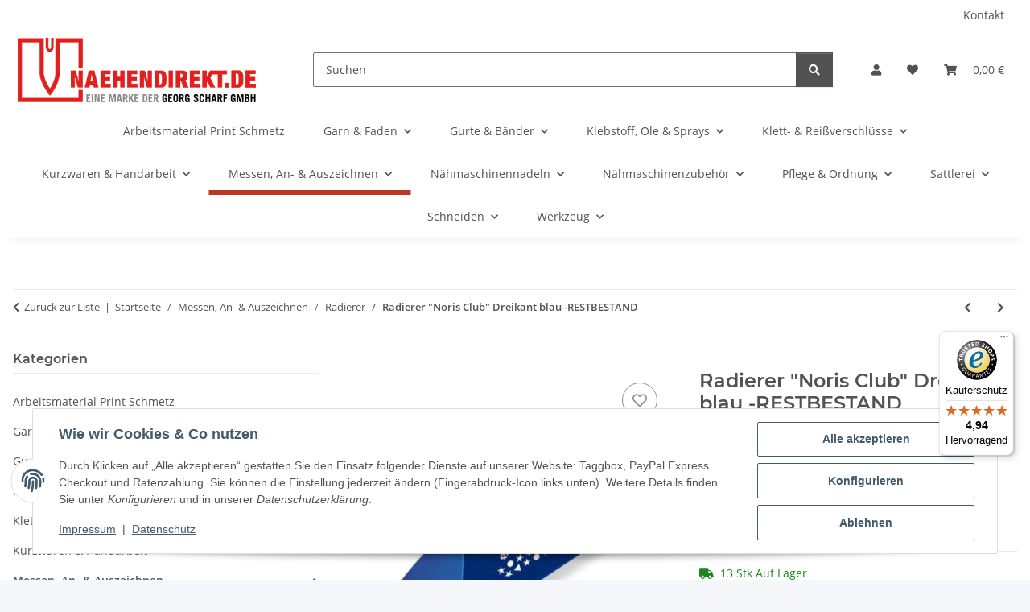

--- FILE ---
content_type: text/html; charset=utf-8
request_url: https://www.naehendirekt.de/Radierer-Noris-Club-Dreikant-blau-RESTBESTAND
body_size: 64305
content:
<!DOCTYPE html>
<html lang="de" itemscope itemtype="https://schema.org/ItemPage">
    
    <head>

            <meta http-equiv="content-type" content="text/html; charset=utf-8">
        
            <meta name="google-site-verification" content="9DfRM2FNmSlC7NoNVtghh1dCeRTdQ3FTUZt00n8HQWY">
			<meta name="facebook-domain-verification" content="qo70nklkgazhytlazx7l9uvlgxmq6f">
            <meta name="description" itemprop="description" content='Radierer "Noris Club" Dreikant blau -RESTBESTAND in Radierer, Messen, An- &amp; Auszeichnen'>
                        <meta name="viewport" content="width=device-width, initial-scale=1.0">
            <meta http-equiv="X-UA-Compatible" content="IE=edge">
                        <meta name="robots" content="index, follow">

            <meta itemprop="url" content="https://www.naehendirekt.de/Radierer-Noris-Club-Dreikant-blau-RESTBESTAND">
            <meta property="og:type" content="website">
            <meta property="og:site_name" content='Radierer "Noris Club" Dreikant blau -RESTBESTAND'>
            <meta property="og:title" content='Radierer "Noris Club" Dreikant blau -RESTBESTAND'>
            <meta property="og:description" content='Radierer "Noris Club" Dreikant blau -RESTBESTAND in Radierer, Messen, An- &amp; Auszeichnen'>
            <meta property="og:url" content="https://www.naehendirekt.de/Radierer-Noris-Club-Dreikant-blau-RESTBESTAND">

                                    
                            <meta itemprop="image" content="https://www.naehendirekt.de/media/image/product/725/lg/radierer-noris-club-dreikant-blau-restbestand.jpg">
                <meta property="og:image" content="https://www.naehendirekt.de/media/image/product/725/lg/radierer-noris-club-dreikant-blau-restbestand.jpg">
                <meta property="og:image:width" content="800">
                <meta property="og:image:height" content="800">
                    

        <title itemprop="name">Radierer "Noris Club" Dreikant blau -RESTBESTAND</title>

                    <link rel="canonical" href="https://www.naehendirekt.de/Radierer-Noris-Club-Dreikant-blau-RESTBESTAND">
        
        

        
            <link rel="icon" href="https://www.naehendirekt.de/favicon.ico" sizes="48x48">
            <link rel="icon" href="https://www.naehendirekt.de/favicon.svg" sizes="any" type="image/svg+xml">
            <link rel="apple-touch-icon" href="https://www.naehendirekt.de/apple-touch-icon.png">
            <link rel="manifest" href="https://www.naehendirekt.de/site.webmanifest">
            <meta name="msapplication-TileColor" content="rgb(188, 55, 38)">
            <meta name="msapplication-TileImage" content="https://www.naehendirekt.de/mstile-144x144.png">
        
        
            <meta name="theme-color" content="rgb(188, 55, 38)">
        

        
                                                    
                <style id="criticalCSS">
                    
                        :root{--blue: #007bff;--indigo: #6610f2;--purple: #6f42c1;--pink: #e83e8c;--red: #dc3545;--orange: #fd7e14;--yellow: #ffc107;--green: #28a745;--teal: #20c997;--cyan: #17a2b8;--white: #ffffff;--gray: #707070;--gray-dark: #343a40;--primary: #BC3726FF;--secondary: #525252;--success: #1C871E;--info: #525252;--warning: #a56823;--danger: #b90000;--light: #f5f7fa;--dark: #525252;--gray: #707070;--gray-light: #f5f7fa;--gray-medium: #ebebeb;--gray-dark: #9b9b9b;--gray-darker: #525252;--breakpoint-xs: 0;--breakpoint-sm: 576px;--breakpoint-md: 768px;--breakpoint-lg: 992px;--breakpoint-xl: 1300px;--font-family-sans-serif: "Open Sans", sans-serif;--font-family-monospace: SFMono-Regular, Menlo, Monaco, Consolas, "Liberation Mono", "Courier New", monospace}*,*::before,*::after{box-sizing:border-box}html{font-family:sans-serif;line-height:1.15;-webkit-text-size-adjust:100%;-webkit-tap-highlight-color:rgba(0, 0, 0, 0)}article,aside,figcaption,figure,footer,header,hgroup,main,nav,section{display:block}body{margin:0;font-family:"Open Sans", sans-serif;font-size:0.875rem;font-weight:400;line-height:1.5;color:#525252;text-align:left;background-color:#f5f7fa}[tabindex="-1"]:focus:not(:focus-visible){outline:0 !important}hr{box-sizing:content-box;height:0;overflow:visible}h1,h2,h3,h4,h5,h6{margin-top:0;margin-bottom:1rem}p{margin-top:0;margin-bottom:1rem}abbr[title],abbr[data-original-title]{text-decoration:underline;text-decoration:underline dotted;cursor:help;border-bottom:0;text-decoration-skip-ink:none}address{margin-bottom:1rem;font-style:normal;line-height:inherit}ol,ul,dl{margin-top:0;margin-bottom:1rem}ol ol,ul ul,ol ul,ul ol{margin-bottom:0}dt{font-weight:700}dd{margin-bottom:0.5rem;margin-left:0}blockquote{margin:0 0 1rem}b,strong{font-weight:bolder}small{font-size:80%}sub,sup{position:relative;font-size:75%;line-height:0;vertical-align:baseline}sub{bottom:-0.25em}sup{top:-0.5em}a{color:#525252;text-decoration:underline;background-color:transparent}a:hover{color:#BC3726FF;text-decoration:none}a:not([href]):not([class]){color:inherit;text-decoration:none}a:not([href]):not([class]):hover{color:inherit;text-decoration:none}pre,code,kbd,samp{font-family:SFMono-Regular, Menlo, Monaco, Consolas, "Liberation Mono", "Courier New", monospace;font-size:1em}pre{margin-top:0;margin-bottom:1rem;overflow:auto;-ms-overflow-style:scrollbar}figure{margin:0 0 1rem}img{vertical-align:middle;border-style:none}svg{overflow:hidden;vertical-align:middle}table{border-collapse:collapse}caption{padding-top:0.75rem;padding-bottom:0.75rem;color:#707070;text-align:left;caption-side:bottom}th{text-align:inherit;text-align:-webkit-match-parent}label{display:inline-block;margin-bottom:0.5rem}button{border-radius:0}button:focus:not(:focus-visible){outline:0}input,button,select,optgroup,textarea{margin:0;font-family:inherit;font-size:inherit;line-height:inherit}button,input{overflow:visible}button,select{text-transform:none}[role="button"]{cursor:pointer}select{word-wrap:normal}button,[type="button"],[type="reset"],[type="submit"]{-webkit-appearance:button}button:not(:disabled),[type="button"]:not(:disabled),[type="reset"]:not(:disabled),[type="submit"]:not(:disabled){cursor:pointer}button::-moz-focus-inner,[type="button"]::-moz-focus-inner,[type="reset"]::-moz-focus-inner,[type="submit"]::-moz-focus-inner{padding:0;border-style:none}input[type="radio"],input[type="checkbox"]{box-sizing:border-box;padding:0}textarea{overflow:auto;resize:vertical}fieldset{min-width:0;padding:0;margin:0;border:0}legend{display:block;width:100%;max-width:100%;padding:0;margin-bottom:0.5rem;font-size:1.5rem;line-height:inherit;color:inherit;white-space:normal}progress{vertical-align:baseline}[type="number"]::-webkit-inner-spin-button,[type="number"]::-webkit-outer-spin-button{height:auto}[type="search"]{outline-offset:-2px;-webkit-appearance:none}[type="search"]::-webkit-search-decoration{-webkit-appearance:none}::-webkit-file-upload-button{font:inherit;-webkit-appearance:button}output{display:inline-block}summary{display:list-item;cursor:pointer}template{display:none}[hidden]{display:none !important}.img-fluid{max-width:100%;height:auto}.img-thumbnail{padding:0.25rem;background-color:#f5f7fa;border:1px solid #dee2e6;border-radius:0.125rem;box-shadow:0 1px 2px rgba(0, 0, 0, 0.075);max-width:100%;height:auto}.figure{display:inline-block}.figure-img{margin-bottom:0.5rem;line-height:1}.figure-caption{font-size:90%;color:#707070}code{font-size:87.5%;color:#e83e8c;word-wrap:break-word}a>code{color:inherit}kbd{padding:0.2rem 0.4rem;font-size:87.5%;color:#ffffff;background-color:#212529;border-radius:0.125rem;box-shadow:inset 0 -0.1rem 0 rgba(0, 0, 0, 0.25)}kbd kbd{padding:0;font-size:100%;font-weight:700;box-shadow:none}pre{display:block;font-size:87.5%;color:#212529}pre code{font-size:inherit;color:inherit;word-break:normal}.pre-scrollable{max-height:340px;overflow-y:scroll}.container,.container-fluid,.container-sm,.container-md,.container-lg,.container-xl{width:100%;padding-right:1rem;padding-left:1rem;margin-right:auto;margin-left:auto}@media (min-width:576px){.container,.container-sm{max-width:97vw}}@media (min-width:768px){.container,.container-sm,.container-md{max-width:720px}}@media (min-width:992px){.container,.container-sm,.container-md,.container-lg{max-width:960px}}@media (min-width:1300px){.container,.container-sm,.container-md,.container-lg,.container-xl{max-width:1250px}}.row{display:flex;flex-wrap:wrap;margin-right:-1rem;margin-left:-1rem}.no-gutters{margin-right:0;margin-left:0}.no-gutters>.col,.no-gutters>[class*="col-"]{padding-right:0;padding-left:0}.col-1,.col-2,.col-3,.col-4,.col-5,.col-6,.col-7,.col-8,.col-9,.col-10,.col-11,.col-12,.col,.col-auto,.col-sm-1,.col-sm-2,.col-sm-3,.col-sm-4,.col-sm-5,.col-sm-6,.col-sm-7,.col-sm-8,.col-sm-9,.col-sm-10,.col-sm-11,.col-sm-12,.col-sm,.col-sm-auto,.col-md-1,.col-md-2,.col-md-3,.col-md-4,.col-md-5,.col-md-6,.col-md-7,.col-md-8,.col-md-9,.col-md-10,.col-md-11,.col-md-12,.col-md,.col-md-auto,.col-lg-1,.col-lg-2,.col-lg-3,.col-lg-4,.col-lg-5,.col-lg-6,.col-lg-7,.col-lg-8,.col-lg-9,.col-lg-10,.col-lg-11,.col-lg-12,.col-lg,.col-lg-auto,.col-xl-1,.col-xl-2,.col-xl-3,.col-xl-4,.col-xl-5,.col-xl-6,.col-xl-7,.col-xl-8,.col-xl-9,.col-xl-10,.col-xl-11,.col-xl-12,.col-xl,.col-xl-auto{position:relative;width:100%;padding-right:1rem;padding-left:1rem}.col{flex-basis:0;flex-grow:1;max-width:100%}.row-cols-1>*{flex:0 0 100%;max-width:100%}.row-cols-2>*{flex:0 0 50%;max-width:50%}.row-cols-3>*{flex:0 0 33.3333333333%;max-width:33.3333333333%}.row-cols-4>*{flex:0 0 25%;max-width:25%}.row-cols-5>*{flex:0 0 20%;max-width:20%}.row-cols-6>*{flex:0 0 16.6666666667%;max-width:16.6666666667%}.col-auto{flex:0 0 auto;width:auto;max-width:100%}.col-1{flex:0 0 8.33333333%;max-width:8.33333333%}.col-2{flex:0 0 16.66666667%;max-width:16.66666667%}.col-3{flex:0 0 25%;max-width:25%}.col-4{flex:0 0 33.33333333%;max-width:33.33333333%}.col-5{flex:0 0 41.66666667%;max-width:41.66666667%}.col-6{flex:0 0 50%;max-width:50%}.col-7{flex:0 0 58.33333333%;max-width:58.33333333%}.col-8{flex:0 0 66.66666667%;max-width:66.66666667%}.col-9{flex:0 0 75%;max-width:75%}.col-10{flex:0 0 83.33333333%;max-width:83.33333333%}.col-11{flex:0 0 91.66666667%;max-width:91.66666667%}.col-12{flex:0 0 100%;max-width:100%}.order-first{order:-1}.order-last{order:13}.order-0{order:0}.order-1{order:1}.order-2{order:2}.order-3{order:3}.order-4{order:4}.order-5{order:5}.order-6{order:6}.order-7{order:7}.order-8{order:8}.order-9{order:9}.order-10{order:10}.order-11{order:11}.order-12{order:12}.offset-1{margin-left:8.33333333%}.offset-2{margin-left:16.66666667%}.offset-3{margin-left:25%}.offset-4{margin-left:33.33333333%}.offset-5{margin-left:41.66666667%}.offset-6{margin-left:50%}.offset-7{margin-left:58.33333333%}.offset-8{margin-left:66.66666667%}.offset-9{margin-left:75%}.offset-10{margin-left:83.33333333%}.offset-11{margin-left:91.66666667%}@media (min-width:576px){.col-sm{flex-basis:0;flex-grow:1;max-width:100%}.row-cols-sm-1>*{flex:0 0 100%;max-width:100%}.row-cols-sm-2>*{flex:0 0 50%;max-width:50%}.row-cols-sm-3>*{flex:0 0 33.3333333333%;max-width:33.3333333333%}.row-cols-sm-4>*{flex:0 0 25%;max-width:25%}.row-cols-sm-5>*{flex:0 0 20%;max-width:20%}.row-cols-sm-6>*{flex:0 0 16.6666666667%;max-width:16.6666666667%}.col-sm-auto{flex:0 0 auto;width:auto;max-width:100%}.col-sm-1{flex:0 0 8.33333333%;max-width:8.33333333%}.col-sm-2{flex:0 0 16.66666667%;max-width:16.66666667%}.col-sm-3{flex:0 0 25%;max-width:25%}.col-sm-4{flex:0 0 33.33333333%;max-width:33.33333333%}.col-sm-5{flex:0 0 41.66666667%;max-width:41.66666667%}.col-sm-6{flex:0 0 50%;max-width:50%}.col-sm-7{flex:0 0 58.33333333%;max-width:58.33333333%}.col-sm-8{flex:0 0 66.66666667%;max-width:66.66666667%}.col-sm-9{flex:0 0 75%;max-width:75%}.col-sm-10{flex:0 0 83.33333333%;max-width:83.33333333%}.col-sm-11{flex:0 0 91.66666667%;max-width:91.66666667%}.col-sm-12{flex:0 0 100%;max-width:100%}.order-sm-first{order:-1}.order-sm-last{order:13}.order-sm-0{order:0}.order-sm-1{order:1}.order-sm-2{order:2}.order-sm-3{order:3}.order-sm-4{order:4}.order-sm-5{order:5}.order-sm-6{order:6}.order-sm-7{order:7}.order-sm-8{order:8}.order-sm-9{order:9}.order-sm-10{order:10}.order-sm-11{order:11}.order-sm-12{order:12}.offset-sm-0{margin-left:0}.offset-sm-1{margin-left:8.33333333%}.offset-sm-2{margin-left:16.66666667%}.offset-sm-3{margin-left:25%}.offset-sm-4{margin-left:33.33333333%}.offset-sm-5{margin-left:41.66666667%}.offset-sm-6{margin-left:50%}.offset-sm-7{margin-left:58.33333333%}.offset-sm-8{margin-left:66.66666667%}.offset-sm-9{margin-left:75%}.offset-sm-10{margin-left:83.33333333%}.offset-sm-11{margin-left:91.66666667%}}@media (min-width:768px){.col-md{flex-basis:0;flex-grow:1;max-width:100%}.row-cols-md-1>*{flex:0 0 100%;max-width:100%}.row-cols-md-2>*{flex:0 0 50%;max-width:50%}.row-cols-md-3>*{flex:0 0 33.3333333333%;max-width:33.3333333333%}.row-cols-md-4>*{flex:0 0 25%;max-width:25%}.row-cols-md-5>*{flex:0 0 20%;max-width:20%}.row-cols-md-6>*{flex:0 0 16.6666666667%;max-width:16.6666666667%}.col-md-auto{flex:0 0 auto;width:auto;max-width:100%}.col-md-1{flex:0 0 8.33333333%;max-width:8.33333333%}.col-md-2{flex:0 0 16.66666667%;max-width:16.66666667%}.col-md-3{flex:0 0 25%;max-width:25%}.col-md-4{flex:0 0 33.33333333%;max-width:33.33333333%}.col-md-5{flex:0 0 41.66666667%;max-width:41.66666667%}.col-md-6{flex:0 0 50%;max-width:50%}.col-md-7{flex:0 0 58.33333333%;max-width:58.33333333%}.col-md-8{flex:0 0 66.66666667%;max-width:66.66666667%}.col-md-9{flex:0 0 75%;max-width:75%}.col-md-10{flex:0 0 83.33333333%;max-width:83.33333333%}.col-md-11{flex:0 0 91.66666667%;max-width:91.66666667%}.col-md-12{flex:0 0 100%;max-width:100%}.order-md-first{order:-1}.order-md-last{order:13}.order-md-0{order:0}.order-md-1{order:1}.order-md-2{order:2}.order-md-3{order:3}.order-md-4{order:4}.order-md-5{order:5}.order-md-6{order:6}.order-md-7{order:7}.order-md-8{order:8}.order-md-9{order:9}.order-md-10{order:10}.order-md-11{order:11}.order-md-12{order:12}.offset-md-0{margin-left:0}.offset-md-1{margin-left:8.33333333%}.offset-md-2{margin-left:16.66666667%}.offset-md-3{margin-left:25%}.offset-md-4{margin-left:33.33333333%}.offset-md-5{margin-left:41.66666667%}.offset-md-6{margin-left:50%}.offset-md-7{margin-left:58.33333333%}.offset-md-8{margin-left:66.66666667%}.offset-md-9{margin-left:75%}.offset-md-10{margin-left:83.33333333%}.offset-md-11{margin-left:91.66666667%}}@media (min-width:992px){.col-lg{flex-basis:0;flex-grow:1;max-width:100%}.row-cols-lg-1>*{flex:0 0 100%;max-width:100%}.row-cols-lg-2>*{flex:0 0 50%;max-width:50%}.row-cols-lg-3>*{flex:0 0 33.3333333333%;max-width:33.3333333333%}.row-cols-lg-4>*{flex:0 0 25%;max-width:25%}.row-cols-lg-5>*{flex:0 0 20%;max-width:20%}.row-cols-lg-6>*{flex:0 0 16.6666666667%;max-width:16.6666666667%}.col-lg-auto{flex:0 0 auto;width:auto;max-width:100%}.col-lg-1{flex:0 0 8.33333333%;max-width:8.33333333%}.col-lg-2{flex:0 0 16.66666667%;max-width:16.66666667%}.col-lg-3{flex:0 0 25%;max-width:25%}.col-lg-4{flex:0 0 33.33333333%;max-width:33.33333333%}.col-lg-5{flex:0 0 41.66666667%;max-width:41.66666667%}.col-lg-6{flex:0 0 50%;max-width:50%}.col-lg-7{flex:0 0 58.33333333%;max-width:58.33333333%}.col-lg-8{flex:0 0 66.66666667%;max-width:66.66666667%}.col-lg-9{flex:0 0 75%;max-width:75%}.col-lg-10{flex:0 0 83.33333333%;max-width:83.33333333%}.col-lg-11{flex:0 0 91.66666667%;max-width:91.66666667%}.col-lg-12{flex:0 0 100%;max-width:100%}.order-lg-first{order:-1}.order-lg-last{order:13}.order-lg-0{order:0}.order-lg-1{order:1}.order-lg-2{order:2}.order-lg-3{order:3}.order-lg-4{order:4}.order-lg-5{order:5}.order-lg-6{order:6}.order-lg-7{order:7}.order-lg-8{order:8}.order-lg-9{order:9}.order-lg-10{order:10}.order-lg-11{order:11}.order-lg-12{order:12}.offset-lg-0{margin-left:0}.offset-lg-1{margin-left:8.33333333%}.offset-lg-2{margin-left:16.66666667%}.offset-lg-3{margin-left:25%}.offset-lg-4{margin-left:33.33333333%}.offset-lg-5{margin-left:41.66666667%}.offset-lg-6{margin-left:50%}.offset-lg-7{margin-left:58.33333333%}.offset-lg-8{margin-left:66.66666667%}.offset-lg-9{margin-left:75%}.offset-lg-10{margin-left:83.33333333%}.offset-lg-11{margin-left:91.66666667%}}@media (min-width:1300px){.col-xl{flex-basis:0;flex-grow:1;max-width:100%}.row-cols-xl-1>*{flex:0 0 100%;max-width:100%}.row-cols-xl-2>*{flex:0 0 50%;max-width:50%}.row-cols-xl-3>*{flex:0 0 33.3333333333%;max-width:33.3333333333%}.row-cols-xl-4>*{flex:0 0 25%;max-width:25%}.row-cols-xl-5>*{flex:0 0 20%;max-width:20%}.row-cols-xl-6>*{flex:0 0 16.6666666667%;max-width:16.6666666667%}.col-xl-auto{flex:0 0 auto;width:auto;max-width:100%}.col-xl-1{flex:0 0 8.33333333%;max-width:8.33333333%}.col-xl-2{flex:0 0 16.66666667%;max-width:16.66666667%}.col-xl-3{flex:0 0 25%;max-width:25%}.col-xl-4{flex:0 0 33.33333333%;max-width:33.33333333%}.col-xl-5{flex:0 0 41.66666667%;max-width:41.66666667%}.col-xl-6{flex:0 0 50%;max-width:50%}.col-xl-7{flex:0 0 58.33333333%;max-width:58.33333333%}.col-xl-8{flex:0 0 66.66666667%;max-width:66.66666667%}.col-xl-9{flex:0 0 75%;max-width:75%}.col-xl-10{flex:0 0 83.33333333%;max-width:83.33333333%}.col-xl-11{flex:0 0 91.66666667%;max-width:91.66666667%}.col-xl-12{flex:0 0 100%;max-width:100%}.order-xl-first{order:-1}.order-xl-last{order:13}.order-xl-0{order:0}.order-xl-1{order:1}.order-xl-2{order:2}.order-xl-3{order:3}.order-xl-4{order:4}.order-xl-5{order:5}.order-xl-6{order:6}.order-xl-7{order:7}.order-xl-8{order:8}.order-xl-9{order:9}.order-xl-10{order:10}.order-xl-11{order:11}.order-xl-12{order:12}.offset-xl-0{margin-left:0}.offset-xl-1{margin-left:8.33333333%}.offset-xl-2{margin-left:16.66666667%}.offset-xl-3{margin-left:25%}.offset-xl-4{margin-left:33.33333333%}.offset-xl-5{margin-left:41.66666667%}.offset-xl-6{margin-left:50%}.offset-xl-7{margin-left:58.33333333%}.offset-xl-8{margin-left:66.66666667%}.offset-xl-9{margin-left:75%}.offset-xl-10{margin-left:83.33333333%}.offset-xl-11{margin-left:91.66666667%}}.nav{display:flex;flex-wrap:wrap;padding-left:0;margin-bottom:0;list-style:none}.nav-link{display:block;padding:0.5rem 1rem;text-decoration:none}.nav-link:hover,.nav-link:focus{text-decoration:none}.nav-link.disabled{color:#707070;pointer-events:none;cursor:default}.nav-tabs{border-bottom:1px solid #dee2e6}.nav-tabs .nav-link{margin-bottom:-1px;background-color:transparent;border:1px solid transparent;border-top-left-radius:0;border-top-right-radius:0}.nav-tabs .nav-link:hover,.nav-tabs .nav-link:focus{isolation:isolate;border-color:transparent}.nav-tabs .nav-link.disabled{color:#707070;background-color:transparent;border-color:transparent}.nav-tabs .nav-link.active,.nav-tabs .nav-item.show .nav-link{color:#525252;background-color:transparent;border-color:#BC3726FF}.nav-tabs .dropdown-menu{margin-top:-1px;border-top-left-radius:0;border-top-right-radius:0}.nav-pills .nav-link{background:none;border:0;border-radius:0.125rem}.nav-pills .nav-link.active,.nav-pills .show>.nav-link{color:#ffffff;background-color:#BC3726FF}.nav-fill>.nav-link,.nav-fill .nav-item{flex:1 1 auto;text-align:center}.nav-justified>.nav-link,.nav-justified .nav-item{flex-basis:0;flex-grow:1;text-align:center}.tab-content>.tab-pane{display:none}.tab-content>.active{display:block}.navbar{position:relative;display:flex;flex-wrap:wrap;align-items:center;justify-content:space-between;padding:0.4rem 1rem}.navbar .container,.navbar .container-fluid,.navbar .container-sm,.navbar .container-md,.navbar .container-lg,.navbar .container-xl,.navbar>.container-sm,.navbar>.container-md,.navbar>.container-lg,.navbar>.container-xl{display:flex;flex-wrap:wrap;align-items:center;justify-content:space-between}.navbar-brand{display:inline-block;padding-top:0.40625rem;padding-bottom:0.40625rem;margin-right:1rem;font-size:1rem;line-height:inherit;white-space:nowrap}.navbar-brand:hover,.navbar-brand:focus{text-decoration:none}.navbar-nav{display:flex;flex-direction:column;padding-left:0;margin-bottom:0;list-style:none}.navbar-nav .nav-link{padding-right:0;padding-left:0}.navbar-nav .dropdown-menu{position:static;float:none}.navbar-text{display:inline-block;padding-top:0.5rem;padding-bottom:0.5rem}.navbar-collapse{flex-basis:100%;flex-grow:1;align-items:center}.navbar-toggler{padding:0.25rem 0.75rem;font-size:1rem;line-height:1;background-color:transparent;border:1px solid transparent;border-radius:0.125rem}.navbar-toggler:hover,.navbar-toggler:focus{text-decoration:none}.navbar-toggler-icon{display:inline-block;width:1.5em;height:1.5em;vertical-align:middle;content:"";background:50% / 100% 100% no-repeat}.navbar-nav-scroll{max-height:75vh;overflow-y:auto}@media (max-width:575.98px){.navbar-expand-sm>.container,.navbar-expand-sm>.container-fluid,.navbar-expand-sm>.container-sm,.navbar-expand-sm>.container-md,.navbar-expand-sm>.container-lg,.navbar-expand-sm>.container-xl{padding-right:0;padding-left:0}}@media (min-width:576px){.navbar-expand-sm{flex-flow:row nowrap;justify-content:flex-start}.navbar-expand-sm .navbar-nav{flex-direction:row}.navbar-expand-sm .navbar-nav .dropdown-menu{position:absolute}.navbar-expand-sm .navbar-nav .nav-link{padding-right:1.5rem;padding-left:1.5rem}.navbar-expand-sm>.container,.navbar-expand-sm>.container-fluid,.navbar-expand-sm>.container-sm,.navbar-expand-sm>.container-md,.navbar-expand-sm>.container-lg,.navbar-expand-sm>.container-xl{flex-wrap:nowrap}.navbar-expand-sm .navbar-nav-scroll{overflow:visible}.navbar-expand-sm .navbar-collapse{display:flex !important;flex-basis:auto}.navbar-expand-sm .navbar-toggler{display:none}}@media (max-width:767.98px){.navbar-expand-md>.container,.navbar-expand-md>.container-fluid,.navbar-expand-md>.container-sm,.navbar-expand-md>.container-md,.navbar-expand-md>.container-lg,.navbar-expand-md>.container-xl{padding-right:0;padding-left:0}}@media (min-width:768px){.navbar-expand-md{flex-flow:row nowrap;justify-content:flex-start}.navbar-expand-md .navbar-nav{flex-direction:row}.navbar-expand-md .navbar-nav .dropdown-menu{position:absolute}.navbar-expand-md .navbar-nav .nav-link{padding-right:1.5rem;padding-left:1.5rem}.navbar-expand-md>.container,.navbar-expand-md>.container-fluid,.navbar-expand-md>.container-sm,.navbar-expand-md>.container-md,.navbar-expand-md>.container-lg,.navbar-expand-md>.container-xl{flex-wrap:nowrap}.navbar-expand-md .navbar-nav-scroll{overflow:visible}.navbar-expand-md .navbar-collapse{display:flex !important;flex-basis:auto}.navbar-expand-md .navbar-toggler{display:none}}@media (max-width:991.98px){.navbar-expand-lg>.container,.navbar-expand-lg>.container-fluid,.navbar-expand-lg>.container-sm,.navbar-expand-lg>.container-md,.navbar-expand-lg>.container-lg,.navbar-expand-lg>.container-xl{padding-right:0;padding-left:0}}@media (min-width:992px){.navbar-expand-lg{flex-flow:row nowrap;justify-content:flex-start}.navbar-expand-lg .navbar-nav{flex-direction:row}.navbar-expand-lg .navbar-nav .dropdown-menu{position:absolute}.navbar-expand-lg .navbar-nav .nav-link{padding-right:1.5rem;padding-left:1.5rem}.navbar-expand-lg>.container,.navbar-expand-lg>.container-fluid,.navbar-expand-lg>.container-sm,.navbar-expand-lg>.container-md,.navbar-expand-lg>.container-lg,.navbar-expand-lg>.container-xl{flex-wrap:nowrap}.navbar-expand-lg .navbar-nav-scroll{overflow:visible}.navbar-expand-lg .navbar-collapse{display:flex !important;flex-basis:auto}.navbar-expand-lg .navbar-toggler{display:none}}@media (max-width:1299.98px){.navbar-expand-xl>.container,.navbar-expand-xl>.container-fluid,.navbar-expand-xl>.container-sm,.navbar-expand-xl>.container-md,.navbar-expand-xl>.container-lg,.navbar-expand-xl>.container-xl{padding-right:0;padding-left:0}}@media (min-width:1300px){.navbar-expand-xl{flex-flow:row nowrap;justify-content:flex-start}.navbar-expand-xl .navbar-nav{flex-direction:row}.navbar-expand-xl .navbar-nav .dropdown-menu{position:absolute}.navbar-expand-xl .navbar-nav .nav-link{padding-right:1.5rem;padding-left:1.5rem}.navbar-expand-xl>.container,.navbar-expand-xl>.container-fluid,.navbar-expand-xl>.container-sm,.navbar-expand-xl>.container-md,.navbar-expand-xl>.container-lg,.navbar-expand-xl>.container-xl{flex-wrap:nowrap}.navbar-expand-xl .navbar-nav-scroll{overflow:visible}.navbar-expand-xl .navbar-collapse{display:flex !important;flex-basis:auto}.navbar-expand-xl .navbar-toggler{display:none}}.navbar-expand{flex-flow:row nowrap;justify-content:flex-start}.navbar-expand>.container,.navbar-expand>.container-fluid,.navbar-expand>.container-sm,.navbar-expand>.container-md,.navbar-expand>.container-lg,.navbar-expand>.container-xl{padding-right:0;padding-left:0}.navbar-expand .navbar-nav{flex-direction:row}.navbar-expand .navbar-nav .dropdown-menu{position:absolute}.navbar-expand .navbar-nav .nav-link{padding-right:1.5rem;padding-left:1.5rem}.navbar-expand>.container,.navbar-expand>.container-fluid,.navbar-expand>.container-sm,.navbar-expand>.container-md,.navbar-expand>.container-lg,.navbar-expand>.container-xl{flex-wrap:nowrap}.navbar-expand .navbar-nav-scroll{overflow:visible}.navbar-expand .navbar-collapse{display:flex !important;flex-basis:auto}.navbar-expand .navbar-toggler{display:none}.navbar-light .navbar-brand{color:rgba(0, 0, 0, 0.9)}.navbar-light .navbar-brand:hover,.navbar-light .navbar-brand:focus{color:rgba(0, 0, 0, 0.9)}.navbar-light .navbar-nav .nav-link{color:#525252}.navbar-light .navbar-nav .nav-link:hover,.navbar-light .navbar-nav .nav-link:focus{color:#BC3726FF}.navbar-light .navbar-nav .nav-link.disabled{color:rgba(0, 0, 0, 0.3)}.navbar-light .navbar-nav .show>.nav-link,.navbar-light .navbar-nav .active>.nav-link,.navbar-light .navbar-nav .nav-link.show,.navbar-light .navbar-nav .nav-link.active{color:rgba(0, 0, 0, 0.9)}.navbar-light .navbar-toggler{color:#525252;border-color:rgba(0, 0, 0, 0.1)}.navbar-light .navbar-toggler-icon{background-image:url("data:image/svg+xml,%3csvg xmlns='http://www.w3.org/2000/svg' width='30' height='30' viewBox='0 0 30 30'%3e%3cpath stroke='%23525252' stroke-linecap='round' stroke-miterlimit='10' stroke-width='2' d='M4 7h22M4 15h22M4 23h22'/%3e%3c/svg%3e")}.navbar-light .navbar-text{color:#525252}.navbar-light .navbar-text a{color:rgba(0, 0, 0, 0.9)}.navbar-light .navbar-text a:hover,.navbar-light .navbar-text a:focus{color:rgba(0, 0, 0, 0.9)}.navbar-dark .navbar-brand{color:#ffffff}.navbar-dark .navbar-brand:hover,.navbar-dark .navbar-brand:focus{color:#ffffff}.navbar-dark .navbar-nav .nav-link{color:rgba(255, 255, 255, 0.5)}.navbar-dark .navbar-nav .nav-link:hover,.navbar-dark .navbar-nav .nav-link:focus{color:rgba(255, 255, 255, 0.75)}.navbar-dark .navbar-nav .nav-link.disabled{color:rgba(255, 255, 255, 0.25)}.navbar-dark .navbar-nav .show>.nav-link,.navbar-dark .navbar-nav .active>.nav-link,.navbar-dark .navbar-nav .nav-link.show,.navbar-dark .navbar-nav .nav-link.active{color:#ffffff}.navbar-dark .navbar-toggler{color:rgba(255, 255, 255, 0.5);border-color:rgba(255, 255, 255, 0.1)}.navbar-dark .navbar-toggler-icon{background-image:url("data:image/svg+xml,%3csvg xmlns='http://www.w3.org/2000/svg' width='30' height='30' viewBox='0 0 30 30'%3e%3cpath stroke='rgba%28255, 255, 255, 0.5%29' stroke-linecap='round' stroke-miterlimit='10' stroke-width='2' d='M4 7h22M4 15h22M4 23h22'/%3e%3c/svg%3e")}.navbar-dark .navbar-text{color:rgba(255, 255, 255, 0.5)}.navbar-dark .navbar-text a{color:#ffffff}.navbar-dark .navbar-text a:hover,.navbar-dark .navbar-text a:focus{color:#ffffff}.pagination-sm .page-item.active .page-link::after,.pagination-sm .page-item.active .page-text::after{left:0.375rem;right:0.375rem}.pagination-lg .page-item.active .page-link::after,.pagination-lg .page-item.active .page-text::after{left:1.125rem;right:1.125rem}.page-item{position:relative}.page-item.active{font-weight:700}.page-item.active .page-link::after,.page-item.active .page-text::after{content:"";position:absolute;left:0.5625rem;bottom:0;right:0.5625rem;border-bottom:4px solid #BC3726FF}@media (min-width:768px){.dropdown-item.page-item{background-color:transparent}}.page-link,.page-text{text-decoration:none}.pagination{margin-bottom:0;justify-content:space-between;align-items:center}@media (min-width:768px){.pagination{justify-content:normal}.pagination .dropdown>.btn{display:none}.pagination .dropdown-menu{position:static !important;transform:none !important;display:flex;margin:0;padding:0;border:0;min-width:auto}.pagination .dropdown-item{width:auto;display:inline-block;padding:0}.pagination .dropdown-item.active{background-color:transparent;color:#525252}.pagination .dropdown-item:hover{background-color:transparent}.pagination .pagination-site{display:none}}@media (max-width:767.98px){.pagination .dropdown-item{padding:0}.pagination .dropdown-item.active .page-link,.pagination .dropdown-item.active .page-text,.pagination .dropdown-item:active .page-link,.pagination .dropdown-item:active .page-text{color:#525252}}.productlist-page-nav{align-items:center}.productlist-page-nav .pagination{margin:0}.productlist-page-nav .displayoptions{margin-bottom:1rem}@media (min-width:768px){.productlist-page-nav .displayoptions{margin-bottom:0}}.productlist-page-nav .displayoptions .btn-group+.btn-group+.btn-group{margin-left:0.5rem}.productlist-page-nav .result-option-wrapper{margin-right:0.5rem}.productlist-page-nav .productlist-item-info{margin-bottom:0.5rem;margin-left:auto;margin-right:auto;display:flex}@media (min-width:768px){.productlist-page-nav .productlist-item-info{margin-right:0;margin-bottom:0}.productlist-page-nav .productlist-item-info.productlist-item-border{border-right:1px solid #ebebeb;padding-right:1rem}}.productlist-page-nav.productlist-page-nav-header-m{margin-top:3rem}@media (min-width:768px){.productlist-page-nav.productlist-page-nav-header-m{margin-top:2rem}.productlist-page-nav.productlist-page-nav-header-m>.col{margin-top:1rem}}.productlist-page-nav-bottom{margin-bottom:2rem}.pagination-wrapper{margin-bottom:1rem;align-items:center;border-top:1px solid #f5f7fa;border-bottom:1px solid #f5f7fa;padding-top:0.5rem;padding-bottom:0.5rem}.pagination-wrapper .pagination-entries{font-weight:700;margin-bottom:1rem}@media (min-width:768px){.pagination-wrapper .pagination-entries{margin-bottom:0}}.pagination-wrapper .pagination-selects{margin-left:auto;margin-top:1rem}@media (min-width:768px){.pagination-wrapper .pagination-selects{margin-left:0;margin-top:0}}.pagination-wrapper .pagination-selects .pagination-selects-entries{margin-bottom:1rem}@media (min-width:768px){.pagination-wrapper .pagination-selects .pagination-selects-entries{margin-right:1rem;margin-bottom:0}}.pagination-no-wrapper{border:0;padding-top:0;padding-bottom:0}.topbar-wrapper{position:relative;z-index:1021;flex-direction:row-reverse}.sticky-header header{position:sticky;top:0}#jtl-nav-wrapper .form-control::placeholder,#jtl-nav-wrapper .form-control:focus::placeholder{color:#525252}#jtl-nav-wrapper .label-slide .form-group:not(.exclude-from-label-slide):not(.checkbox) label{background:#ffffff;color:#525252}header{box-shadow:0 1rem 0.5625rem -0.75rem rgba(0, 0, 0, 0.06);position:relative;z-index:1020}header .dropdown-menu{background-color:#ffffff;color:#525252}header .navbar-toggler{color:#525252}header .navbar-brand img{max-width:50vw;object-fit:contain}header .nav-right .dropdown-menu{margin-top:-0.03125rem;box-shadow:inset 0 1rem 0.5625rem -0.75rem rgba(0, 0, 0, 0.06)}@media (min-width:992px){header #mainNavigation{margin-right:1rem}}@media (max-width:991.98px){header .navbar-brand img{max-width:30vw}header .dropup,header .dropright,header .dropdown,header .dropleft,header .col,header [class*="col-"]{position:static}header .navbar-collapse{position:fixed;top:0;left:0;display:block;height:100vh !important;-webkit-overflow-scrolling:touch;max-width:16.875rem;transition:all 0.2s ease-in-out;z-index:1050;width:100%;background:#ffffff}header .navbar-collapse:not(.show){transform:translateX(-100%)}header .navbar-nav{transition:all 0.2s ease-in-out}header .navbar-nav .nav-item,header .navbar-nav .nav-link{margin-left:0;margin-right:0;padding-left:1rem;padding-right:1rem;padding-top:1rem;padding-bottom:1rem}header .navbar-nav .nav-link{margin-top:-1rem;margin-bottom:-1rem;margin-left:-1rem;margin-right:-1rem;display:flex;align-items:center;justify-content:space-between}header .navbar-nav .nav-link::after{content:'\f054' !important;font-family:"Font Awesome 5 Free" !important;font-weight:900;margin-left:0.5rem;margin-top:0;font-size:0.75em}header .navbar-nav .nav-item.dropdown>.nav-link>.product-count{display:none}header .navbar-nav .nav-item:not(.dropdown) .nav-link::after{display:none}header .navbar-nav .dropdown-menu{position:absolute;left:100%;top:0;box-shadow:none;width:100%;padding:0;margin:0}header .navbar-nav .dropdown-menu:not(.show){display:none}header .navbar-nav .dropdown-body{margin:0}header .navbar-nav .nav{flex-direction:column}header .nav-mobile-header{padding-left:1rem;padding-right:1rem}header .nav-mobile-header>.row{height:3.125rem}header .nav-mobile-header .nav-mobile-header-hr{margin-top:0;margin-bottom:0}header .nav-mobile-body{height:calc(100vh - 3.125rem);height:calc(var(--vh, 1vh) * 100 - 3.125rem);overflow-y:auto;position:relative}header .nav-scrollbar-inner{overflow:visible}header .nav-right{font-size:1rem}header .nav-right .dropdown-menu{width:100%}}@media (min-width:992px){header .navbar-collapse{height:4.3125rem}header .navbar-nav>.nav-item>.nav-link{position:relative;padding:1.5rem}header .navbar-nav>.nav-item>.nav-link::before{content:"";position:absolute;bottom:0;left:50%;transform:translateX(-50%);border-width:0 0 6px;border-color:#BC3726FF;border-style:solid;transition:width 0.4s;width:0}header .navbar-nav>.nav-item.active>.nav-link::before,header .navbar-nav>.nav-item:hover>.nav-link::before,header .navbar-nav>.nav-item.hover>.nav-link::before{width:100%}header .navbar-nav>.nav-item>.dropdown-menu{max-height:calc(100vh - 12.5rem);overflow:auto;margin-top:-0.03125rem;box-shadow:inset 0 1rem 0.5625rem -0.75rem rgba(0, 0, 0, 0.06)}header .navbar-nav>.nav-item.dropdown-full{position:static}header .navbar-nav>.nav-item.dropdown-full .dropdown-menu{width:100%}header .navbar-nav>.nav-item .product-count{display:none}header .navbar-nav>.nav-item .nav{flex-wrap:wrap}header .navbar-nav .nav .nav-link{padding:0}header .navbar-nav .nav .nav-link::after{display:none}header .navbar-nav .dropdown .nav-item{width:100%}header .nav-mobile-body{align-self:flex-start;width:100%}header .nav-scrollbar-inner{width:100%}header .nav-right .nav-link{padding-top:1.5rem;padding-bottom:1.5rem}header .submenu-headline::after{display:none}header .submenu-headline-toplevel{font-family:Montserrat, sans-serif;font-size:1rem;border-bottom:1px solid #ebebeb;margin-bottom:1rem}header .subcategory-wrapper .categories-recursive-dropdown{display:block;position:static !important;box-shadow:none}header .subcategory-wrapper .categories-recursive-dropdown>.nav{flex-direction:column}header .subcategory-wrapper .categories-recursive-dropdown .categories-recursive-dropdown{margin-left:0.25rem}}header .submenu-headline-image{margin-bottom:1rem;display:none}@media (min-width:992px){header .submenu-headline-image{display:block}}header #burger-menu{margin-right:1rem}header .table,header .dropdown-item,header .btn-outline-primary{color:#525252}header .dropdown-item{background-color:transparent}header .dropdown-item:hover{background-color:#f5f7fa}header .btn-outline-primary:hover{color:#f5f7fa}@media (min-width:992px){.nav-item-lg-m{margin-top:1.5rem;margin-bottom:1.5rem}}.fixed-search{background-color:#ffffff;box-shadow:0 0.25rem 0.5rem rgba(0, 0, 0, 0.2);padding-top:0.5rem;padding-bottom:0.5rem}.fixed-search .form-control{background-color:#ffffff;color:#525252}.fixed-search .form-control::placeholder{color:#525252}.main-search .twitter-typeahead{display:flex;flex-grow:1}.form-clear{align-items:center;bottom:8px;color:#525252;cursor:pointer;display:flex;height:24px;justify-content:center;position:absolute;right:52px;width:24px;z-index:10}.account-icon-dropdown .account-icon-dropdown-pass{margin-bottom:2rem}.account-icon-dropdown .dropdown-footer{background-color:#f5f7fa}.account-icon-dropdown .dropdown-footer a{text-decoration:underline}.account-icon-dropdown .account-icon-dropdown-logout{padding-bottom:0.5rem}.cart-dropdown-shipping-notice{color:#707070}.is-checkout header,.is-checkout .navbar{height:2.8rem}@media (min-width:992px){.is-checkout header,.is-checkout .navbar{height:4.2625rem}}.is-checkout .search-form-wrapper-fixed,.is-checkout .fixed-search{display:none}@media (max-width:991.98px){.nav-icons{height:2.8rem}}.search-form-wrapper-fixed{padding-top:0.5rem;padding-bottom:0.5rem}.full-width-mega .main-search-wrapper .twitter-typeahead{flex:1}@media (min-width:992px){.full-width-mega .main-search-wrapper{display:block}}@media (max-width:991.98px){.full-width-mega.sticky-top .main-search-wrapper{padding-right:0;padding-left:0;flex:0 0 auto;width:auto;max-width:100%}.full-width-mega.sticky-top .main-search-wrapper+.col,.full-width-mega.sticky-top .main-search-wrapper a{padding-left:0}.full-width-mega.sticky-top .main-search-wrapper .nav-link{padding-right:0.7rem}.full-width-mega .secure-checkout-icon{flex:0 0 auto;width:auto;max-width:100%;margin-left:auto}.full-width-mega .toggler-logo-wrapper{position:initial;width:max-content}}.full-width-mega .nav-icons-wrapper{padding-left:0}.full-width-mega .nav-logo-wrapper{padding-right:0;margin-right:auto}@media (min-width:992px){.full-width-mega .navbar-expand-lg .nav-multiple-row .navbar-nav{flex-wrap:wrap}.full-width-mega #mainNavigation.nav-multiple-row{height:auto;margin-right:0}.full-width-mega .nav-multiple-row .nav-scrollbar-inner{padding-bottom:0}.full-width-mega .nav-multiple-row .nav-scrollbar-arrow{display:none}.full-width-mega .menu-search-position-center .main-search-wrapper{margin-right:auto}.full-width-mega .menu-search-position-left .main-search-wrapper{margin-right:auto}.full-width-mega .menu-search-position-left .nav-logo-wrapper{margin-right:initial}.full-width-mega .menu-center-center.menu-multiple-rows-multiple .nav-scrollbar-inner{justify-content:center}.full-width-mega .menu-center-space-between.menu-multiple-rows-multiple .nav-scrollbar-inner{justify-content:space-between}}@media (min-width:992px){header.full-width-mega .nav-right .dropdown-menu{box-shadow:0 0 7px #000000}header .nav-multiple-row .navbar-nav>.nav-item>.nav-link{padding:1rem 1.5rem}}.slick-slider{position:relative;display:block;box-sizing:border-box;-webkit-touch-callout:none;-webkit-user-select:none;-khtml-user-select:none;-moz-user-select:none;-ms-user-select:none;user-select:none;-ms-touch-action:pan-y;touch-action:pan-y;-webkit-tap-highlight-color:transparent}.slick-list{position:relative;overflow:hidden;display:block;margin:0;padding:0}.slick-list:focus{outline:none}.slick-list.dragging{cursor:pointer;cursor:hand}.slick-slider .slick-track,.slick-slider .slick-list{-webkit-transform:translate3d(0, 0, 0);-moz-transform:translate3d(0, 0, 0);-ms-transform:translate3d(0, 0, 0);-o-transform:translate3d(0, 0, 0);transform:translate3d(0, 0, 0)}.slick-track{position:relative;left:0;top:0;display:block;margin-left:auto;margin-right:auto;margin-bottom:2px}.slick-track:before,.slick-track:after{content:"";display:table}.slick-track:after{clear:both}.slick-loading .slick-track{visibility:hidden}.slick-slide{float:left;height:100%;min-height:1px;display:none}[dir="rtl"] .slick-slide{float:right}.slick-slide img{display:block}.slick-slide.slick-loading img{display:none}.slick-slide.dragging img{pointer-events:none}.slick-initialized .slick-slide{display:block}.slick-loading .slick-slide{visibility:hidden}.slick-vertical .slick-slide{display:block;height:auto;border:1px solid transparent}.slick-arrow.slick-hidden{display:none}:root{--vh: 1vh}.fa,.fas,.far,.fal{display:inline-block}h1,h2,h3,h4,h5,h6,.h1,.h2,.h3,.productlist-filter-headline,.sidepanel-left .box-normal .box-normal-link,.h4,.h5,.h6{margin-bottom:1rem;font-family:Montserrat, sans-serif;font-weight:400;line-height:1.2;color:#525252}h1,.h1{font-size:1.875rem}h2,.h2{font-size:1.5rem}h3,.h3,.productlist-filter-headline,.sidepanel-left .box-normal .box-normal-link{font-size:1rem}h4,.h4{font-size:0.875rem}h5,.h5{font-size:0.875rem}h6,.h6{font-size:0.875rem}.btn-skip-to{position:absolute;top:0;transition:transform 200ms;transform:scale(0);margin:1%;z-index:1070;background:#ffffff;border:3px solid #BC3726FF;font-weight:400;color:#525252;text-align:center;vertical-align:middle;padding:0.625rem 0.9375rem;border-radius:0.125rem;font-weight:bolder;text-decoration:none}.btn-skip-to:focus{transform:scale(1)}.slick-slide a:hover,.slick-slide a:focus{color:#BC3726FF;text-decoration:none}.slick-slide a:not([href]):not([class]):hover,.slick-slide a:not([href]):not([class]):focus{color:inherit;text-decoration:none}.banner .img-fluid{width:100%}.label-slide .form-group:not(.exclude-from-label-slide):not(.checkbox) label{display:none}.modal{display:none}.carousel-thumbnails .slick-arrow{opacity:0}.slick-dots{flex:0 0 100%;display:flex;justify-content:center;align-items:center;font-size:0;line-height:0;padding:0;height:1rem;width:100%;margin:2rem 0 0}.slick-dots li{margin:0 0.25rem;list-style-type:none}.slick-dots li button{width:0.75rem;height:0.75rem;padding:0;border-radius:50%;border:0.125rem solid #ebebeb;background-color:#ebebeb;transition:all 0.2s ease-in-out}.slick-dots li.slick-active button{background-color:#525252;border-color:#525252}.consent-modal:not(.active){display:none}.consent-banner-icon{width:1em;height:1em}.mini>#consent-banner{display:none}html{overflow-y:scroll}.dropdown-menu{display:none}.dropdown-toggle::after{content:"";margin-left:0.5rem;display:inline-block}.list-unstyled,.list-icons{padding-left:0;list-style:none}.input-group{position:relative;display:flex;flex-wrap:wrap;align-items:stretch;width:100%}.input-group>.form-control{flex:1 1 auto;width:1%}#main-wrapper{background:#ffffff}.container-fluid-xl{max-width:103.125rem}.nav-dividers .nav-item{position:relative}.nav-dividers .nav-item:not(:last-child)::after{content:"";position:absolute;right:0;top:0.5rem;height:calc(100% - 1rem);border-right:0.0625rem solid currentColor}.nav-link{text-decoration:none}.nav-scrollbar{overflow:hidden;display:flex;align-items:center}.nav-scrollbar .nav,.nav-scrollbar .navbar-nav{flex-wrap:nowrap}.nav-scrollbar .nav-item{white-space:nowrap}.nav-scrollbar-inner{overflow-x:auto;padding-bottom:1.5rem;align-self:flex-start}#shop-nav{align-items:center;flex-shrink:0;margin-left:auto}@media (max-width:767.98px){#shop-nav .nav-link{padding-left:0.7rem;padding-right:0.7rem}}.has-left-sidebar .breadcrumb-container{padding-left:0;padding-right:0}.breadcrumb{display:flex;flex-wrap:wrap;padding:0.5rem 0;margin-bottom:0;list-style:none;background-color:transparent;border-radius:0}.breadcrumb-item{display:none}@media (min-width:768px){.breadcrumb-item{display:flex}}.breadcrumb-item.active{font-weight:700}.breadcrumb-item.first{padding-left:0}.breadcrumb-item.first::before{display:none}.breadcrumb-item+.breadcrumb-item{padding-left:0.5rem}.breadcrumb-item+.breadcrumb-item::before{display:inline-block;padding-right:0.5rem;color:#707070;content:"/"}.breadcrumb-item.active{color:#525252;font-weight:700}.breadcrumb-item.first::before{display:none}.breadcrumb-arrow{display:flex}@media (min-width:768px){.breadcrumb-arrow{display:none}}.breadcrumb-arrow:first-child::before{content:'\f053' !important;font-family:"Font Awesome 5 Free" !important;font-weight:900;margin-right:6px}.breadcrumb-arrow:not(:first-child){padding-left:0}.breadcrumb-arrow:not(:first-child)::before{content:none}.breadcrumb-wrapper{margin-bottom:2rem}@media (min-width:992px){.breadcrumb-wrapper{border-style:solid;border-color:#ebebeb;border-width:1px 0}}.breadcrumb{font-size:0.8125rem}.breadcrumb a{text-decoration:none}.breadcrumb-back{padding-right:1rem;margin-right:1rem;border-right:1px solid #ebebeb}.hr-sect{display:flex;justify-content:center;flex-basis:100%;align-items:center;color:#525252;margin:8px 0;font-size:1.5rem;font-family:Montserrat, sans-serif}.hr-sect::before{margin:0 30px 0 0}.hr-sect::after{margin:0 0 0 30px}.hr-sect::before,.hr-sect::after{content:"";flex-grow:1;background:rgba(0, 0, 0, 0.1);height:1px;font-size:0;line-height:0}.hr-sect a{text-decoration:none;border-bottom:0.375rem solid transparent;font-weight:700}@media (max-width:991.98px){.hr-sect{text-align:center;border-top:1px solid rgba(0, 0, 0, 0.1);border-bottom:1px solid rgba(0, 0, 0, 0.1);padding:15px 0;margin:15px 0}.hr-sect::before,.hr-sect::after{margin:0;flex-grow:unset}.hr-sect a{border-bottom:none;margin:auto}}.slick-slider-other.is-not-opc{margin-bottom:2rem}.slick-slider-other.is-not-opc .carousel{margin-bottom:1.5rem}.slick-slider-other .slick-slider-other-container{padding-left:0;padding-right:0}@media (min-width:768px){.slick-slider-other .slick-slider-other-container{padding-left:1rem;padding-right:1rem}}.slick-slider-other .hr-sect{margin-bottom:2rem}#header-top-bar{position:relative;z-index:1021;flex-direction:row-reverse}#header-top-bar,header{background-color:#ffffff;color:#525252}.img-aspect-ratio{width:100%;height:auto}header{box-shadow:0 1rem 0.5625rem -0.75rem rgba(0, 0, 0, 0.06);position:relative;z-index:1020}header .navbar{padding:0;position:static}@media (min-width:992px){header{padding-bottom:0}header .navbar-brand{margin-right:3rem}}header .navbar-brand{padding:0.4rem;outline-offset:-3px}header .navbar-brand img{height:2rem;width:auto}header .nav-right .dropdown-menu{margin-top:-0.03125rem;box-shadow:inset 0 1rem 0.5625rem -0.75rem rgba(0, 0, 0, 0.06)}@media (min-width:992px){header .navbar-brand{padding-top:0.6rem;padding-bottom:0.6rem}header .navbar-brand img{height:3.0625rem}header .navbar-collapse{height:4.3125rem}header .navbar-nav>.nav-item>.nav-link{position:relative;padding:1.5rem}header .navbar-nav>.nav-item>.nav-link::before{content:"";position:absolute;bottom:0;left:50%;transform:translateX(-50%);border-width:0 0 6px;border-color:#BC3726FF;border-style:solid;transition:width 0.4s;width:0}header .navbar-nav>.nav-item>.nav-link:focus{outline-offset:-2px}header .navbar-nav>.nav-item.active>.nav-link::before,header .navbar-nav>.nav-item:hover>.nav-link::before,header .navbar-nav>.nav-item.hover>.nav-link::before{width:100%}header .navbar-nav>.nav-item .nav{flex-wrap:wrap}header .navbar-nav .nav .nav-link{padding:0}header .navbar-nav .nav .nav-link::after{display:none}header .navbar-nav .dropdown .nav-item{width:100%}header .nav-mobile-body{align-self:flex-start;width:100%}header .nav-scrollbar-inner{width:100%}header .nav-right .nav-link{padding-top:1.5rem;padding-bottom:1.5rem}}.btn{display:inline-block;font-weight:600;color:#525252;text-align:center;vertical-align:middle;user-select:none;background-color:transparent;border:1px solid transparent;padding:0.625rem 0.9375rem;font-size:0.875rem;line-height:1.5;border-radius:0.125rem}.btn.disabled,.btn:disabled{opacity:0.65;box-shadow:none}.btn:not(:disabled):not(.disabled):active,.btn:not(:disabled):not(.disabled).active{box-shadow:inset 0 3px 5px rgba(0, 0, 0, 0.125)}.btn:not(:disabled):not(.disabled):active:focus,.btn:not(:disabled):not(.disabled).active:focus{box-shadow:0 0 0 0.2rem rgba(188, 55, 38, 0.25), inset 0 3px 5px rgba(0, 0, 0, 0.125)}.form-control{display:block;width:100%;height:calc(1.5em + 1.25rem + 2px);padding:0.625rem 0.9375rem;font-size:0.875rem;font-weight:400;line-height:1.5;color:#525252;background-color:#ffffff;background-clip:padding-box;border:1px solid #707070;border-radius:0.125rem;box-shadow:inset 0 1px 1px rgba(0, 0, 0, 0.075);transition:border-color 0.15s ease-in-out, box-shadow 0.15s ease-in-out}@media (prefers-reduced-motion:reduce){.form-control{transition:none}}.square{display:flex;position:relative}.square::before{content:"";display:inline-block;padding-bottom:100%}#product-offer .product-info ul.info-essential{margin:2rem 0;padding-left:0;list-style:none}.price_wrapper{margin-bottom:1.5rem}.price_wrapper .price{display:inline-block}.price_wrapper .bulk-prices{margin-top:1rem}.price_wrapper .bulk-prices .bulk-price{margin-right:0.25rem}#product-offer .product-info{border:0}#product-offer .product-info .bordered-top-bottom{padding:1rem;border-top:1px solid #f5f7fa;border-bottom:1px solid #f5f7fa}#product-offer .product-info ul.info-essential{margin:2rem 0}#product-offer .product-info .shortdesc{margin-bottom:1rem}#product-offer .product-info .product-offer{margin-bottom:2rem}#product-offer .product-info .product-offer>.row{margin-bottom:1.5rem}#product-offer .product-info .stock-information{border-top:1px solid #ebebeb;border-bottom:1px solid #ebebeb;align-items:flex-end}#product-offer .product-info .stock-information.stock-information-p{padding-top:1rem;padding-bottom:1rem}@media (max-width:767.98px){#product-offer .product-info .stock-information{margin-top:1rem}}#product-offer .product-info .question-on-item{margin-left:auto}#product-offer .product-info .question-on-item .question{padding:0}.product-detail .product-actions{position:absolute;z-index:1;right:2rem;top:1rem;display:flex;justify-content:center;align-items:center}.product-detail .product-actions .btn{margin:0 0.25rem}#image_wrapper{margin-bottom:3rem}#image_wrapper #gallery{margin-bottom:2rem}#image_wrapper .product-detail-image-topbar{display:none}.product-detail .product-thumbnails-wrapper .product-thumbnails{display:none}.flex-row-reverse{flex-direction:row-reverse !important}.flex-column{flex-direction:column !important}.justify-content-start{justify-content:flex-start !important}.collapse:not(.show){display:none}.d-none{display:none !important}.d-block{display:block !important}.d-flex{display:flex !important}.d-inline-block{display:inline-block !important}@media (min-width:992px){.d-lg-none{display:none !important}.d-lg-block{display:block !important}.d-lg-flex{display:flex !important}}@media (min-width:768px){.d-md-none{display:none !important}.d-md-block{display:block !important}.d-md-flex{display:flex !important}.d-md-inline-block{display:inline-block !important}}@media (min-width:992px){.justify-content-lg-end{justify-content:flex-end !important}}.list-gallery{display:flex;flex-direction:column}.list-gallery .second-wrapper{position:absolute;top:0;left:0;width:100%;height:100%}.list-gallery img.second{opacity:0}.form-group{margin-bottom:1rem}.btn-outline-secondary{color:#525252;border-color:#525252}.btn-group{display:inline-flex}.productlist-filter-headline{padding-bottom:0.5rem;margin-bottom:1rem}hr{margin-top:1rem;margin-bottom:1rem;border:0;border-top:1px solid rgba(0, 0, 0, 0.1)}.badge-circle-1{background-color:#ffffff}#content{padding-bottom:3rem}#content-wrapper{margin-top:0}#content-wrapper.has-fluid{padding-top:1rem}#content-wrapper:not(.has-fluid){padding-top:2rem}@media (min-width:992px){#content-wrapper:not(.has-fluid){padding-top:4rem}}.account-data-item h2{margin-bottom:0}aside h4{margin-bottom:1rem}aside .card{border:none;box-shadow:none;background-color:transparent}aside .card .card-title{margin-bottom:0.5rem;font-size:1.5rem;font-weight:600}aside .card.card-default .card-heading{border-bottom:none;padding-left:0;padding-right:0}aside .card.card-default>.card-heading>.card-title{color:#525252;font-weight:600;border-bottom:1px solid #ebebeb;padding:10px 0}aside .card>.card-body{padding:0}aside .card>.card-body .card-title{font-weight:600}aside .nav-panel .nav{flex-wrap:initial}aside .nav-panel>.nav>.active>.nav-link{border-bottom:0.375rem solid #BC3726FF;cursor:pointer}aside .nav-panel .active>.nav-link{font-weight:700}aside .nav-panel .nav-link[aria-expanded=true] i.fa-chevron-down{transform:rotate(180deg)}aside .nav-panel .nav-link,aside .nav-panel .nav-item{clear:left}aside .box .nav-link,aside .box .nav a,aside .box .dropdown-menu .dropdown-item{text-decoration:none;white-space:normal}aside .box .nav-link{padding-left:0;padding-right:0}aside .box .snippets-categories-nav-link-child{padding-left:0.5rem;padding-right:0.5rem}aside .box-monthlynews a .value{text-decoration:underline}aside .box-monthlynews a .value:hover{text-decoration:none}.box-categories .dropdown .collapse,.box-linkgroup .dropdown .collapse{background:#f5f7fa}.box-categories .nav-link{cursor:pointer}.box_login .register{text-decoration:underline}.box_login .register:hover{text-decoration:none}.box_login .register .fa{color:#BC3726FF}.box_login .resetpw{text-decoration:underline}.box_login .resetpw:hover{text-decoration:none}.jqcloud-word.w0{color:#d7877d;font-size:70%}.jqcloud-word.w1{color:#d1776b;font-size:100%}.jqcloud-word.w2{color:#cc675a;font-size:130%}.jqcloud-word.w3{color:#c75749;font-size:160%}.jqcloud-word.w4{color:#c14737;font-size:190%}.jqcloud-word.w5{color:#bc3726;font-size:220%}.jqcloud-word.w6{color:#ad3323;font-size:250%}.jqcloud-word.w7{color:#9e2e20;font-size:280%}.jqcloud{line-height:normal;overflow:hidden;position:relative}.jqcloud-word a{color:inherit !important;font-size:inherit !important;text-decoration:none !important}.jqcloud-word a:hover{color:#BC3726FF !important}.searchcloud{width:100%;height:200px}#footer-boxes .card{background:transparent;border:0}#footer-boxes .card a{text-decoration:none}@media (min-width:768px){.box-normal{margin-bottom:1.5rem}}.box-normal .box-normal-link{text-decoration:none;font-weight:700;margin-bottom:0.5rem}@media (min-width:768px){.box-normal .box-normal-link{display:none}}.box-filter-hr{margin-top:0.5rem;margin-bottom:0.5rem}.box-normal-hr{margin-top:1rem;margin-bottom:1rem;display:flex}@media (min-width:768px){.box-normal-hr{display:none}}.box-last-seen .box-last-seen-item{margin-bottom:1rem}.box-nav-item{margin-top:0.5rem}@media (min-width:768px){.box-nav-item{margin-top:0}}.box-login .box-login-resetpw{margin-bottom:0.5rem;padding-left:0;padding-right:0;display:block}.box-slider{margin-bottom:1.5rem}.box-link-wrapper{align-items:center;display:flex}.box-link-wrapper i.snippets-filter-item-icon-right{color:#707070}.box-link-wrapper .badge{margin-left:auto}.box-delete-button{text-align:right;white-space:nowrap}.box-delete-button .remove{float:right}.box-filter-price .box-filter-price-collapse{padding-bottom:1.5rem}.hr-no-top{margin-top:0;margin-bottom:1rem}.characteristic-collapse-btn-inner img{margin-right:0.25rem}#search{margin-right:1rem;display:none}@media (min-width:992px){#search{display:block}}.link-content{margin-bottom:1rem}#footer{margin-top:auto;padding:4rem 0 0;background-color:#f5f7fa;color:#525252}#copyright{background-color:#525252;color:#f5f7fa;margin-top:1rem}#copyright>div{padding-top:1rem;padding-bottom:1rem;font-size:0.75rem;text-align:center}.toggler-logo-wrapper{float:left}@media (max-width:991.98px){.toggler-logo-wrapper{position:absolute}.toggler-logo-wrapper .logo-wrapper{float:left}.toggler-logo-wrapper .burger-menu-wrapper{float:left;padding-top:1rem}}.navbar .container{display:block}.lazyload{opacity:0 !important}.btn-pause:focus,.btn-pause:focus-within{outline:2px solid #e07568 !important}.stepper a:focus{text-decoration:underline}.search-wrapper{width:100%}#header-top-bar a:not(.dropdown-item):not(.btn),header a:not(.dropdown-item):not(.btn){text-decoration:none;color:#525252}#header-top-bar a:not(.dropdown-item):not(.btn):hover,header a:not(.dropdown-item):not(.btn):hover{color:#BC3726FF}header .form-control,header .form-control:focus{background-color:#ffffff;color:#525252}.btn-secondary{background-color:#525252;color:#f5f7fa}.productlist-filter-headline{border-bottom:1px solid #ebebeb}.content-cats-small{margin-bottom:3rem}@media (min-width:768px){.content-cats-small>div{margin-bottom:1rem}}.content-cats-small .sub-categories{display:flex;flex-direction:column;flex-grow:1;flex-basis:auto;align-items:stretch;justify-content:flex-start;height:100%}.content-cats-small .sub-categories .subcategories-image{justify-content:center;align-items:flex-start;margin-bottom:1rem}.content-cats-small::after{display:block;clear:both;content:""}.content-cats-small .outer{margin-bottom:0.5rem}.content-cats-small .caption{margin-bottom:0.5rem}@media (min-width:768px){.content-cats-small .caption{text-align:center}}.content-cats-small hr{margin-top:1rem;margin-bottom:1rem;padding-left:0;list-style:none}.lazyloading{color:transparent;width:auto;height:auto;max-width:40px;max-height:40px}
                    
                    
                                                                            @media (min-width: 992px) {
                                header .navbar-brand img {
                                    height: 80px;
                                }
                                                            }
                                            
                </style>
            
                                                            <link rel="preload" href="https://www.naehendirekt.de/templates/NOVAChild/themes/my-nova/my-nova.css?v=5.5.0" as="style" onload="this.onload=null;this.rel='stylesheet'">
                                    <link rel="preload" href="https://www.naehendirekt.de/templates/NOVAChild/themes/my-nova/custom.css?v=5.5.0" as="style" onload="this.onload=null;this.rel='stylesheet'">
                                                                            <link rel="preload" href="https://www.naehendirekt.de/plugins/jtl_paypal_commerce/frontend/css/style.css?v=5.5.0" as="style" onload="this.onload=null;this.rel='stylesheet'">
                                    
                <noscript>
                                            <link rel="stylesheet" href="https://www.naehendirekt.de/templates/NOVAChild/themes/my-nova/my-nova.css?v=5.5.0">
                                            <link rel="stylesheet" href="https://www.naehendirekt.de/templates/NOVAChild/themes/my-nova/custom.css?v=5.5.0">
                                                                                            <link href="https://www.naehendirekt.de/plugins/jtl_paypal_commerce/frontend/css/style.css?v=5.5.0" rel="stylesheet">
                                                            </noscript>
            
                                    <script>
                /*! loadCSS rel=preload polyfill. [c]2017 Filament Group, Inc. MIT License */
                (function (w) {
                    "use strict";
                    if (!w.loadCSS) {
                        w.loadCSS = function (){};
                    }
                    var rp = loadCSS.relpreload = {};
                    rp.support                  = (function () {
                        var ret;
                        try {
                            ret = w.document.createElement("link").relList.supports("preload");
                        } catch (e) {
                            ret = false;
                        }
                        return function () {
                            return ret;
                        };
                    })();
                    rp.bindMediaToggle          = function (link) {
                        var finalMedia = link.media || "all";

                        function enableStylesheet() {
                            if (link.addEventListener) {
                                link.removeEventListener("load", enableStylesheet);
                            } else if (link.attachEvent) {
                                link.detachEvent("onload", enableStylesheet);
                            }
                            link.setAttribute("onload", null);
                            link.media = finalMedia;
                        }

                        if (link.addEventListener) {
                            link.addEventListener("load", enableStylesheet);
                        } else if (link.attachEvent) {
                            link.attachEvent("onload", enableStylesheet);
                        }
                        setTimeout(function () {
                            link.rel   = "stylesheet";
                            link.media = "only x";
                        });
                        setTimeout(enableStylesheet, 3000);
                    };

                    rp.poly = function () {
                        if (rp.support()) {
                            return;
                        }
                        var links = w.document.getElementsByTagName("link");
                        for (var i = 0; i < links.length; i++) {
                            var link = links[i];
                            if (link.rel === "preload" && link.getAttribute("as") === "style" && !link.getAttribute("data-loadcss")) {
                                link.setAttribute("data-loadcss", true);
                                rp.bindMediaToggle(link);
                            }
                        }
                    };

                    if (!rp.support()) {
                        rp.poly();

                        var run = w.setInterval(rp.poly, 500);
                        if (w.addEventListener) {
                            w.addEventListener("load", function () {
                                rp.poly();
                                w.clearInterval(run);
                            });
                        } else if (w.attachEvent) {
                            w.attachEvent("onload", function () {
                                rp.poly();
                                w.clearInterval(run);
                            });
                        }
                    }

                    if (typeof exports !== "undefined") {
                        exports.loadCSS = loadCSS;
                    }
                    else {
                        w.loadCSS = loadCSS;
                    }
                }(typeof global !== "undefined" ? global : this));
            </script>
                                        <link rel="alternate" type="application/rss+xml" title="Newsfeed naehendirekt.de" href="https://www.naehendirekt.de/rss.xml">
                                                        

                

        <script src="https://www.naehendirekt.de/templates/NOVA/js/jquery-3.7.1.min.js"></script>

                                                                            <script defer src="https://www.naehendirekt.de/templates/NOVA/js/bootstrap-toolkit.js?v=5.5.0"></script>
                            <script defer src="https://www.naehendirekt.de/templates/NOVA/js/bootstrap.bundle.min.js?v=5.5.0"></script>
                            <script defer src="https://www.naehendirekt.de/templates/NOVA/js/slick.min.js?v=5.5.0"></script>
                            <script defer src="https://www.naehendirekt.de/templates/NOVA/js/eModal.min.js?v=5.5.0"></script>
                            <script defer src="https://www.naehendirekt.de/templates/NOVA/js/jquery.nivo.slider.pack.js?v=5.5.0"></script>
                            <script defer src="https://www.naehendirekt.de/templates/NOVA/js/bootstrap-select.min.js?v=5.5.0"></script>
                            <script defer src="https://www.naehendirekt.de/templates/NOVA/js/jtl.evo.js?v=5.5.0"></script>
                            <script defer src="https://www.naehendirekt.de/templates/NOVA/js/typeahead.bundle.min.js?v=5.5.0"></script>
                            <script defer src="https://www.naehendirekt.de/templates/NOVA/js/wow.min.js?v=5.5.0"></script>
                            <script defer src="https://www.naehendirekt.de/templates/NOVA/js/colcade.js?v=5.5.0"></script>
                            <script defer src="https://www.naehendirekt.de/templates/NOVA/js/global.js?v=5.5.0"></script>
                            <script defer src="https://www.naehendirekt.de/templates/NOVA/js/slick-lightbox.min.js?v=5.5.0"></script>
                            <script defer src="https://www.naehendirekt.de/templates/NOVA/js/jquery.serialize-object.min.js?v=5.5.0"></script>
                            <script defer src="https://www.naehendirekt.de/templates/NOVA/js/jtl.io.js?v=5.5.0"></script>
                            <script defer src="https://www.naehendirekt.de/templates/NOVA/js/jtl.article.js?v=5.5.0"></script>
                            <script defer src="https://www.naehendirekt.de/templates/NOVA/js/jtl.basket.js?v=5.5.0"></script>
                            <script defer src="https://www.naehendirekt.de/templates/NOVA/js/parallax.min.js?v=5.5.0"></script>
                            <script defer src="https://www.naehendirekt.de/templates/NOVA/js/jqcloud.js?v=5.5.0"></script>
                            <script defer src="https://www.naehendirekt.de/templates/NOVA/js/nouislider.min.js?v=5.5.0"></script>
                            <script defer src="https://www.naehendirekt.de/templates/NOVA/js/consent.js?v=5.5.0"></script>
                            <script defer src="https://www.naehendirekt.de/templates/NOVA/js/consent.youtube.js?v=5.5.0"></script>
                                
        
                    <script defer src="https://www.naehendirekt.de/templates/NOVAChild/js/custom.js?v=5.5.0"></script>
        
        

        
                            <link rel="preload" href="https://www.naehendirekt.de/templates/NOVA/themes/base/fonts/opensans/open-sans-600.woff2" as="font" crossorigin>
                <link rel="preload" href="https://www.naehendirekt.de/templates/NOVA/themes/base/fonts/opensans/open-sans-regular.woff2" as="font" crossorigin>
                <link rel="preload" href="https://www.naehendirekt.de/templates/NOVA/themes/base/fonts/montserrat/Montserrat-SemiBold.woff2" as="font" crossorigin>
                        <link rel="preload" href="https://www.naehendirekt.de/templates/NOVA/themes/base/fontawesome/webfonts/fa-solid-900.woff2" as="font" crossorigin>
            <link rel="preload" href="https://www.naehendirekt.de/templates/NOVA/themes/base/fontawesome/webfonts/fa-regular-400.woff2" as="font" crossorigin>
        
        
            <link rel="modulepreload" href="https://www.naehendirekt.de/templates/NOVA/js/app/globals.js" as="script" crossorigin>
            <link rel="modulepreload" href="https://www.naehendirekt.de/templates/NOVA/js/app/snippets/form-counter.js" as="script" crossorigin>
            <link rel="modulepreload" href="https://www.naehendirekt.de/templates/NOVA/js/app/plugins/navscrollbar.js" as="script" crossorigin>
            <link rel="modulepreload" href="https://www.naehendirekt.de/templates/NOVA/js/app/plugins/tabdrop.js" as="script" crossorigin>
            <link rel="modulepreload" href="https://www.naehendirekt.de/templates/NOVA/js/app/views/header.js" as="script" crossorigin>
            <link rel="modulepreload" href="https://www.naehendirekt.de/templates/NOVA/js/app/views/productdetails.js" as="script" crossorigin>
        
                        
                    
        <script type="module" src="https://www.naehendirekt.de/templates/NOVA/js/app/app.js"></script>
        <script>(function(){
            // back-to-list-link mechanics

                            let has_starting_point = window.sessionStorage.getItem('has_starting_point') === 'true';
                let product_id         = Number(window.sessionStorage.getItem('cur_product_id'));
                let page_visits        = Number(window.sessionStorage.getItem('product_page_visits'));
                let no_reload          = performance.getEntriesByType('navigation')[0].type !== 'reload';

                let browseNext         =                         728;

                let browsePrev         =                         724;

                let should_render_link = true;

                if (has_starting_point === false) {
                    should_render_link = false;
                } else if (product_id === 0) {
                    product_id  = 725;
                    page_visits = 1;
                } else if (product_id === 725) {
                    if (no_reload) {
                        page_visits ++;
                    }
                } else if (product_id === browseNext || product_id === browsePrev) {
                    product_id = 725;
                    page_visits ++;
                } else {
                    has_starting_point = false;
                    should_render_link = false;
                }

                window.sessionStorage.setItem('has_starting_point', has_starting_point);
                window.sessionStorage.setItem('cur_product_id', product_id);
                window.sessionStorage.setItem('product_page_visits', page_visits);
                window.should_render_backtolist_link = should_render_link;
                    })()</script>
    </head>
    

    
    
        <body class="                                                                                     is-nova" data-page="1">
<script src="https://www.naehendirekt.de/plugins/jtl_paypal_commerce/frontend/template/ecs/jsTemplates/standaloneButtonTemplate.js"></script>
                <script src="https://www.naehendirekt.de/plugins/jtl_paypal_commerce/frontend/template/ecs/jsTemplates/activeButtonLabelTemplate.js"></script>
                <script src="https://www.naehendirekt.de/plugins/jtl_paypal_commerce/frontend/template/ecs/init.js"></script>
    
            
            <a href="#main-wrapper" class="btn-skip-to">
                    Zum Hauptinhalt springen
            
</a>                            <a href="#search-header" class="btn-skip-to">
                        Zur Suche springen
                
</a>                <a href="#mainNavigation" class="btn-skip-to">
                        Zum Menü springen
                
</a>                    
        
                            <input id="consent-manager-show-banner" type="hidden" value="1">
                
    <div id="consent-manager" class="d-none">
                                                                        
        
            <button type="button" class="consent-btn consent-btn-outline-primary d-none" id="consent-settings-btn" title="Datenschutz-Einstellungen">
                <span class="consent-icon">
                    <svg xmlns="http://www.w3.org/2000/svg" viewbox="0 0 512 512" role="img"><path fill="currentColor" d="M256.12 245.96c-13.25 0-24 10.74-24 24 1.14 72.25-8.14 141.9-27.7 211.55-2.73 9.72 2.15 30.49 23.12 30.49 10.48 0 20.11-6.92 23.09-17.52 13.53-47.91 31.04-125.41 29.48-224.52.01-13.25-10.73-24-23.99-24zm-.86-81.73C194 164.16 151.25 211.3 152.1 265.32c.75 47.94-3.75 95.91-13.37 142.55-2.69 12.98 5.67 25.69 18.64 28.36 13.05 2.67 25.67-5.66 28.36-18.64 10.34-50.09 15.17-101.58 14.37-153.02-.41-25.95 19.92-52.49 54.45-52.34 31.31.47 57.15 25.34 57.62 55.47.77 48.05-2.81 96.33-10.61 143.55-2.17 13.06 6.69 25.42 19.76 27.58 19.97 3.33 26.81-15.1 27.58-19.77 8.28-50.03 12.06-101.21 11.27-152.11-.88-55.8-47.94-101.88-104.91-102.72zm-110.69-19.78c-10.3-8.34-25.37-6.8-33.76 3.48-25.62 31.5-39.39 71.28-38.75 112 .59 37.58-2.47 75.27-9.11 112.05-2.34 13.05 6.31 25.53 19.36 27.89 20.11 3.5 27.07-14.81 27.89-19.36 7.19-39.84 10.5-80.66 9.86-121.33-.47-29.88 9.2-57.88 28-80.97 8.35-10.28 6.79-25.39-3.49-33.76zm109.47-62.33c-15.41-.41-30.87 1.44-45.78 4.97-12.89 3.06-20.87 15.98-17.83 28.89 3.06 12.89 16 20.83 28.89 17.83 11.05-2.61 22.47-3.77 34-3.69 75.43 1.13 137.73 61.5 138.88 134.58.59 37.88-1.28 76.11-5.58 113.63-1.5 13.17 7.95 25.08 21.11 26.58 16.72 1.95 25.51-11.88 26.58-21.11a929.06 929.06 0 0 0 5.89-119.85c-1.56-98.75-85.07-180.33-186.16-181.83zm252.07 121.45c-2.86-12.92-15.51-21.2-28.61-18.27-12.94 2.86-21.12 15.66-18.26 28.61 4.71 21.41 4.91 37.41 4.7 61.6-.11 13.27 10.55 24.09 23.8 24.2h.2c13.17 0 23.89-10.61 24-23.8.18-22.18.4-44.11-5.83-72.34zm-40.12-90.72C417.29 43.46 337.6 1.29 252.81.02 183.02-.82 118.47 24.91 70.46 72.94 24.09 119.37-.9 181.04.14 246.65l-.12 21.47c-.39 13.25 10.03 24.31 23.28 24.69.23.02.48.02.72.02 12.92 0 23.59-10.3 23.97-23.3l.16-23.64c-.83-52.5 19.16-101.86 56.28-139 38.76-38.8 91.34-59.67 147.68-58.86 69.45 1.03 134.73 35.56 174.62 92.39 7.61 10.86 22.56 13.45 33.42 5.86 10.84-7.62 13.46-22.59 5.84-33.43z"></path></svg>
                </span>
            </button>
        

        
            <div id="consent-banner">
                
                    <div class="consent-banner-icon">
                        <svg xmlns="http://www.w3.org/2000/svg" viewbox="0 0 512 512" role="img"><path fill="currentColor" d="M256.12 245.96c-13.25 0-24 10.74-24 24 1.14 72.25-8.14 141.9-27.7 211.55-2.73 9.72 2.15 30.49 23.12 30.49 10.48 0 20.11-6.92 23.09-17.52 13.53-47.91 31.04-125.41 29.48-224.52.01-13.25-10.73-24-23.99-24zm-.86-81.73C194 164.16 151.25 211.3 152.1 265.32c.75 47.94-3.75 95.91-13.37 142.55-2.69 12.98 5.67 25.69 18.64 28.36 13.05 2.67 25.67-5.66 28.36-18.64 10.34-50.09 15.17-101.58 14.37-153.02-.41-25.95 19.92-52.49 54.45-52.34 31.31.47 57.15 25.34 57.62 55.47.77 48.05-2.81 96.33-10.61 143.55-2.17 13.06 6.69 25.42 19.76 27.58 19.97 3.33 26.81-15.1 27.58-19.77 8.28-50.03 12.06-101.21 11.27-152.11-.88-55.8-47.94-101.88-104.91-102.72zm-110.69-19.78c-10.3-8.34-25.37-6.8-33.76 3.48-25.62 31.5-39.39 71.28-38.75 112 .59 37.58-2.47 75.27-9.11 112.05-2.34 13.05 6.31 25.53 19.36 27.89 20.11 3.5 27.07-14.81 27.89-19.36 7.19-39.84 10.5-80.66 9.86-121.33-.47-29.88 9.2-57.88 28-80.97 8.35-10.28 6.79-25.39-3.49-33.76zm109.47-62.33c-15.41-.41-30.87 1.44-45.78 4.97-12.89 3.06-20.87 15.98-17.83 28.89 3.06 12.89 16 20.83 28.89 17.83 11.05-2.61 22.47-3.77 34-3.69 75.43 1.13 137.73 61.5 138.88 134.58.59 37.88-1.28 76.11-5.58 113.63-1.5 13.17 7.95 25.08 21.11 26.58 16.72 1.95 25.51-11.88 26.58-21.11a929.06 929.06 0 0 0 5.89-119.85c-1.56-98.75-85.07-180.33-186.16-181.83zm252.07 121.45c-2.86-12.92-15.51-21.2-28.61-18.27-12.94 2.86-21.12 15.66-18.26 28.61 4.71 21.41 4.91 37.41 4.7 61.6-.11 13.27 10.55 24.09 23.8 24.2h.2c13.17 0 23.89-10.61 24-23.8.18-22.18.4-44.11-5.83-72.34zm-40.12-90.72C417.29 43.46 337.6 1.29 252.81.02 183.02-.82 118.47 24.91 70.46 72.94 24.09 119.37-.9 181.04.14 246.65l-.12 21.47c-.39 13.25 10.03 24.31 23.28 24.69.23.02.48.02.72.02 12.92 0 23.59-10.3 23.97-23.3l.16-23.64c-.83-52.5 19.16-101.86 56.28-139 38.76-38.8 91.34-59.67 147.68-58.86 69.45 1.03 134.73 35.56 174.62 92.39 7.61 10.86 22.56 13.45 33.42 5.86 10.84-7.62 13.46-22.59 5.84-33.43z"></path></svg>
                    </div>
                
                
                    <div class="consent-banner-body">
                        
                            <div class="consent-banner-actions">
                                <div class="consent-btn-helper">
                                    <div class="consent-accept">
                                        <button type="button" class="consent-btn consent-btn-outline-primary btn-block" id="consent-banner-btn-all">
                                            Alle akzeptieren
                                        </button>
                                    </div>
                                    <div>
                                        <button type="button" class="consent-btn consent-btn-outline-primary btn-block" id="consent-banner-btn-settings">
                                            Konfigurieren
                                        </button>
                                    </div>
                                    <div>
                                        <button type="button" class="consent-btn consent-btn-outline-primary btn-block" id="consent-banner-btn-close" title="Ablehnen">
                                            Ablehnen
                                        </button>
                                    </div>
                                </div>
                            </div>
                        
                        
                            <div class="consent-banner-description">
                                
                                    <span class="consent-display-2">
                                        Wie wir Cookies &amp; Co nutzen
                                    </span>
                                
                                                                                                
                                    <p>
                                        Durch Klicken auf „Alle akzeptieren“ gestatten Sie den Einsatz folgender Dienste auf unserer Website: Taggbox, PayPal Express Checkout und Ratenzahlung. Sie können die Einstellung jederzeit ändern (Fingerabdruck-Icon links unten). Weitere Details finden Sie unter <i>Konfigurieren</i> und in unserer <i>Datenschutzerklärung</i>.
                                    </p>
                                                                            <a href="https://www.naehendirekt.de/Impressum" title="Impressum">Impressum</a>
                                                                                                                <span class="mx-1">|</span>
                                                                                                                <a href="https://www.naehendirekt.de/Datenschutz" title="Datenschutz">Datenschutz</a>
                                                                    
                            </div>
                        
                    </div>
                
            </div>
        
        
            <div id="consent-settings" class="consent-modal" role="dialog" aria-modal="true">
                <div class="consent-modal-content" role="document">
                    
                        <button type="button" class="consent-modal-close" data-toggle="consent-close" title="Ablehnen">
                            <i class="fa fas fa-times"></i>
                        </button>
                    
                    
                        <div class="consent-modal-icon">
                            <svg xmlns="http://www.w3.org/2000/svg" viewbox="0 0 512 512" role="img"><path fill="currentColor" d="M256.12 245.96c-13.25 0-24 10.74-24 24 1.14 72.25-8.14 141.9-27.7 211.55-2.73 9.72 2.15 30.49 23.12 30.49 10.48 0 20.11-6.92 23.09-17.52 13.53-47.91 31.04-125.41 29.48-224.52.01-13.25-10.73-24-23.99-24zm-.86-81.73C194 164.16 151.25 211.3 152.1 265.32c.75 47.94-3.75 95.91-13.37 142.55-2.69 12.98 5.67 25.69 18.64 28.36 13.05 2.67 25.67-5.66 28.36-18.64 10.34-50.09 15.17-101.58 14.37-153.02-.41-25.95 19.92-52.49 54.45-52.34 31.31.47 57.15 25.34 57.62 55.47.77 48.05-2.81 96.33-10.61 143.55-2.17 13.06 6.69 25.42 19.76 27.58 19.97 3.33 26.81-15.1 27.58-19.77 8.28-50.03 12.06-101.21 11.27-152.11-.88-55.8-47.94-101.88-104.91-102.72zm-110.69-19.78c-10.3-8.34-25.37-6.8-33.76 3.48-25.62 31.5-39.39 71.28-38.75 112 .59 37.58-2.47 75.27-9.11 112.05-2.34 13.05 6.31 25.53 19.36 27.89 20.11 3.5 27.07-14.81 27.89-19.36 7.19-39.84 10.5-80.66 9.86-121.33-.47-29.88 9.2-57.88 28-80.97 8.35-10.28 6.79-25.39-3.49-33.76zm109.47-62.33c-15.41-.41-30.87 1.44-45.78 4.97-12.89 3.06-20.87 15.98-17.83 28.89 3.06 12.89 16 20.83 28.89 17.83 11.05-2.61 22.47-3.77 34-3.69 75.43 1.13 137.73 61.5 138.88 134.58.59 37.88-1.28 76.11-5.58 113.63-1.5 13.17 7.95 25.08 21.11 26.58 16.72 1.95 25.51-11.88 26.58-21.11a929.06 929.06 0 0 0 5.89-119.85c-1.56-98.75-85.07-180.33-186.16-181.83zm252.07 121.45c-2.86-12.92-15.51-21.2-28.61-18.27-12.94 2.86-21.12 15.66-18.26 28.61 4.71 21.41 4.91 37.41 4.7 61.6-.11 13.27 10.55 24.09 23.8 24.2h.2c13.17 0 23.89-10.61 24-23.8.18-22.18.4-44.11-5.83-72.34zm-40.12-90.72C417.29 43.46 337.6 1.29 252.81.02 183.02-.82 118.47 24.91 70.46 72.94 24.09 119.37-.9 181.04.14 246.65l-.12 21.47c-.39 13.25 10.03 24.31 23.28 24.69.23.02.48.02.72.02 12.92 0 23.59-10.3 23.97-23.3l.16-23.64c-.83-52.5 19.16-101.86 56.28-139 38.76-38.8 91.34-59.67 147.68-58.86 69.45 1.03 134.73 35.56 174.62 92.39 7.61 10.86 22.56 13.45 33.42 5.86 10.84-7.62 13.46-22.59 5.84-33.43z"></path></svg>
                        </div>
                    
                    
                        <span class="consent-display-1">Datenschutz-Einstellungen</span>
                    
                    
                        <p>Einstellungen, die Sie hier vornehmen, werden auf Ihrem Endgerät im „Local Storage“ gespeichert und sind beim nächsten Besuch unseres Onlineshops wieder aktiv. Sie können diese Einstellungen jederzeit ändern (Fingerabdruck-Icon links unten).<br><br>Informationen zur Cookie-Funktionsdauer sowie Details zu technisch notwendigen Cookies erhalten Sie in unserer <i>Datenschutzerklärung</i>.</p>
                                                    <div class="mb-5">
                                                                    <a href="https://www.naehendirekt.de/Impressum" title="Impressum">Impressum</a>
                                                                                                    <span class="mx-1">|</span>
                                                                                                    <a href="https://www.naehendirekt.de/Datenschutz" title="Datenschutz">Datenschutz</a>
                                                            </div>
                                            
                    
                        <div class="consent-btn-holder">
                            <div class="consent-switch">
                                <input type="checkbox" class="consent-input" id="consent-all-1" name="consent-all-1" data-toggle="consent-all">
                                <label class="consent-label consent-label-secondary" for="consent-all-1">
                                    <span>Alle ab-/auswählen</span>
                                </label>
                            </div>
                        </div>
                    
                    
                        <hr>
                    
                    
                                                                                <div class="consent-switch">
                                
                                    <input type="checkbox" class="consent-input" id="consent-1" name="consent-1" data-storage-key="ws5_taggbox_consent">
                                    <label class="consent-label" for="consent-1">Taggbox</label>
                                
                                
                                                                            <a class="consent-show-more" href="#" data-collapse="consent-1-description">
                                            Weitere Informationen
                                            <span class="consent-icon">
											<svg xmlns="http://www.w3.org/2000/svg" viewbox="0 0 512 512" role="img"><path fill="currentColor" d="M256 8C119.043 8 8 119.083 8 256c0 136.997 111.043 248 248 248s248-111.003 248-248C504 119.083 392.957 8 256 8zm0 110c23.196 0 42 18.804 42 42s-18.804 42-42 42-42-18.804-42-42 18.804-42 42-42zm56 254c0 6.627-5.373 12-12 12h-88c-6.627 0-12-5.373-12-12v-24c0-6.627 5.373-12 12-12h12v-64h-12c-6.627 0-12-5.373-12-12v-24c0-6.627 5.373-12 12-12h64c6.627 0 12 5.373 12 12v100h12c6.627 0 12 5.373 12 12v24z"></path></svg>
										</span>
                                        </a>
                                                                    
                                
                                    <div class="consent-help">
                                        <p>Um Daten an Taggbox zu übermitteln, ist Ihre Zustimmung zur Datenweitergabe und Speicherung von Drittanbieter-Cookies des Anbieters Taggbox erforderlich. Dies erlaubt uns, unser Angebot sowie das Nutzererlebnis für Sie zu verbessern und interessanter auszugestalten.</p>
                                    </div>
                                
                                
                                                                            <div class="consent-help consent-more-description consent-hidden" id="consent-1-description">
                                                                                            <span class="consent-display-3 consent-no-space">
                                                    Beschreibung:
                                                </span>
                                                <p>Tracking durch Taggbox</p>
                                                                                                                                        <span class="consent-display-3 consent-no-space">
                                                    Verarbeitende Firma:
                                                </span>
                                                <p>Taggbox</p>
                                                                                                                                        <span class="consent-display-3 consent-no-space">
												    Nutzungsbedingungen:
											    </span>
                                                <a href="https://taggbox.com/privacy-policy/" target="_blank" rel="noopener">
                                                    https://taggbox.com/privacy-policy/
                                                </a>
                                                                                    </div>
                                                                    
                            </div>
                            
                                <hr>
                            
                                                                                <div class="consent-switch">
                                
                                    <input type="checkbox" class="consent-input" id="consent-2" name="consent-2" data-storage-key="jtl_paypal_commerce_consent">
                                    <label class="consent-label" for="consent-2">PayPal Express Checkout und Ratenzahlung</label>
                                
                                
                                                                            <a class="consent-show-more" href="#" data-collapse="consent-2-description">
                                            Weitere Informationen
                                            <span class="consent-icon">
											<svg xmlns="http://www.w3.org/2000/svg" viewbox="0 0 512 512" role="img"><path fill="currentColor" d="M256 8C119.043 8 8 119.083 8 256c0 136.997 111.043 248 248 248s248-111.003 248-248C504 119.083 392.957 8 256 8zm0 110c23.196 0 42 18.804 42 42s-18.804 42-42 42-42-18.804-42-42 18.804-42 42-42zm56 254c0 6.627-5.373 12-12 12h-88c-6.627 0-12-5.373-12-12v-24c0-6.627 5.373-12 12-12h12v-64h-12c-6.627 0-12-5.373-12-12v-24c0-6.627 5.373-12 12-12h64c6.627 0 12 5.373 12 12v100h12c6.627 0 12 5.373 12 12v24z"></path></svg>
										</span>
                                        </a>
                                                                    
                                
                                    <div class="consent-help">
                                        <p>Um Angebote zu erweiterten Zahlungsmöglichkeiten, insbesondere den Express-Checkout und die Zahlung in Raten, zu entsperren, benötigen wir Ihre Zustimmung zur Datenweitergabe und Speicherung von Drittanbieter-Cookies des Zahlungsanbieters PayPal. Dies erlaubt uns, Ihnen auch den Express-Checkout und die Ratenzahlung anzubieten. Ohne Ihre Zustimmung erfolgt nur die technisch notwendige Datenweitergabe an PayPal, jedoch können Sie die erweiterten Angebote zum Express-Checkout oder zur Ratenzahlung dann nicht auf dieser Seite verwenden.</p>
                                    </div>
                                
                                
                                                                            <div class="consent-help consent-more-description consent-hidden" id="consent-2-description">
                                                                                            <span class="consent-display-3 consent-no-space">
                                                    Beschreibung:
                                                </span>
                                                <p>Nutzung des Express Checkout und Anzeige von Angeboten zur Ratenzahlung für einzelne Artikel oder Ihren kompletten Einkauf.</p>
                                                                                                                                        <span class="consent-display-3 consent-no-space">
                                                    Verarbeitende Firma:
                                                </span>
                                                <p>PayPal</p>
                                                                                                                                        <span class="consent-display-3 consent-no-space">
												    Nutzungsbedingungen:
											    </span>
                                                <a href="https://www.paypal.com/de/webapps/mpp/ua/privacy-full?locale.x=de-DE" target="_blank" rel="noopener">
                                                    https://www.paypal.com/de/webapps/mpp/ua/privacy-full?locale.x=de-DE
                                                </a>
                                                                                    </div>
                                                                    
                            </div>
                            
                                <hr>
                            
                                            
                    
                        <div class="consent-btn-holder">
                            <div class="consent-switch">
                                <input type="checkbox" class="consent-input" id="consent-all-2" name="consent-all-2" data-toggle="consent-all">
                                <label class="consent-label consent-label-secondary" for="consent-all-2">
                                    <span>Alle ab-/auswählen</span>
                                </label>
                            </div>
                            <div class="consent-accept">
                                <button type="button" id="consent-accept-banner-btn-close" class="consent-btn consent-btn-tertiary consent-btn-block consent-btn-primary consent-btn-sm" data-toggle="consent-close">
                                    Übernehmen
                                </button>
                            </div>
                        </div>
                    
                </div>
            </div>
        

        
            <div id="consent-confirm" class="consent-modal">
                
                    <input type="hidden" id="consent-confirm-key">
                
                
                    <div class="consent-modal-content">
                        
                            <button type="button" class="consent-modal-close" data-toggle="consent-close" title="Ablehnen">
                                <svg xmlns="http://www.w3.org/2000/svg" viewbox="0 0 320 512"><path fill="currentColor" d="M207.6 256l107.72-107.72c6.23-6.23 6.23-16.34 0-22.58l-25.03-25.03c-6.23-6.23-16.34-6.23-22.58 0L160 208.4 52.28 100.68c-6.23-6.23-16.34-6.23-22.58 0L4.68 125.7c-6.23 6.23-6.23 16.34 0 22.58L112.4 256 4.68 363.72c-6.23 6.23-6.23 16.34 0 22.58l25.03 25.03c6.23 6.23 16.34 6.23 22.58 0L160 303.6l107.72 107.72c6.23 6.23 16.34 6.23 22.58 0l25.03-25.03c6.23-6.23 6.23-16.34 0-22.58L207.6 256z"></path></svg>
                            </button>
                        
                        
                            <div class="consent-modal-icon">
                                <svg xmlns="http://www.w3.org/2000/svg" viewbox="0 0 512 512"><path fill="currentColor" d="M256.12 245.96c-13.25 0-24 10.74-24 24 1.14 72.25-8.14 141.9-27.7 211.55-2.73 9.72 2.15 30.49 23.12 30.49 10.48 0 20.11-6.92 23.09-17.52 13.53-47.91 31.04-125.41 29.48-224.52.01-13.25-10.73-24-23.99-24zm-.86-81.73C194 164.16 151.25 211.3 152.1 265.32c.75 47.94-3.75 95.91-13.37 142.55-2.69 12.98 5.67 25.69 18.64 28.36 13.05 2.67 25.67-5.66 28.36-18.64 10.34-50.09 15.17-101.58 14.37-153.02-.41-25.95 19.92-52.49 54.45-52.34 31.31.47 57.15 25.34 57.62 55.47.77 48.05-2.81 96.33-10.61 143.55-2.17 13.06 6.69 25.42 19.76 27.58 19.97 3.33 26.81-15.1 27.58-19.77 8.28-50.03 12.06-101.21 11.27-152.11-.88-55.8-47.94-101.88-104.91-102.72zm-110.69-19.78c-10.3-8.34-25.37-6.8-33.76 3.48-25.62 31.5-39.39 71.28-38.75 112 .59 37.58-2.47 75.27-9.11 112.05-2.34 13.05 6.31 25.53 19.36 27.89 20.11 3.5 27.07-14.81 27.89-19.36 7.19-39.84 10.5-80.66 9.86-121.33-.47-29.88 9.2-57.88 28-80.97 8.35-10.28 6.79-25.39-3.49-33.76zm109.47-62.33c-15.41-.41-30.87 1.44-45.78 4.97-12.89 3.06-20.87 15.98-17.83 28.89 3.06 12.89 16 20.83 28.89 17.83 11.05-2.61 22.47-3.77 34-3.69 75.43 1.13 137.73 61.5 138.88 134.58.59 37.88-1.28 76.11-5.58 113.63-1.5 13.17 7.95 25.08 21.11 26.58 16.72 1.95 25.51-11.88 26.58-21.11a929.06 929.06 0 0 0 5.89-119.85c-1.56-98.75-85.07-180.33-186.16-181.83zm252.07 121.45c-2.86-12.92-15.51-21.2-28.61-18.27-12.94 2.86-21.12 15.66-18.26 28.61 4.71 21.41 4.91 37.41 4.7 61.6-.11 13.27 10.55 24.09 23.8 24.2h.2c13.17 0 23.89-10.61 24-23.8.18-22.18.4-44.11-5.83-72.34zm-40.12-90.72C417.29 43.46 337.6 1.29 252.81.02 183.02-.82 118.47 24.91 70.46 72.94 24.09 119.37-.9 181.04.14 246.65l-.12 21.47c-.39 13.25 10.03 24.31 23.28 24.69.23.02.48.02.72.02 12.92 0 23.59-10.3 23.97-23.3l.16-23.64c-.83-52.5 19.16-101.86 56.28-139 38.76-38.8 91.34-59.67 147.68-58.86 69.45 1.03 134.73 35.56 174.62 92.39 7.61 10.86 22.56 13.45 33.42 5.86 10.84-7.62 13.46-22.59 5.84-33.43z"></path></svg>
                            </div>
                        
                        
                            <span class="consent-display-1">Datenschutz-Einstellungen</span>
                        
                        
                            <p>Sie möchten diesen Inhalt sehen? Aktivieren Sie den gewünschten Inhalt einmalig oder legen Sie eine dauerhafte Freigabe fest. Bei Zustimmung werden Daten beim genannten Drittanbieter abgerufen. Dabei werden unter Umständen Drittanbieter-Cookies auf Ihrem Endgerät gespeichert. Sie können diese Einstellungen jederzeit ändern (Fingerabdruck-Icon links unten). Weitere Details finden Sie in unserer <a href="https://www.naehendirekt.de/Datenschutz" target="_blank">Datenschutzerklärung</a>.</p>
                        
                        
                            <div class="consent-info">
                                
                                    <a class="consent-show-more" href="#" data-collapse="consent-confirm-info-description">
                                        Weitere Informationen<span class="consent-icon"><svg xmlns="http://www.w3.org/2000/svg" viewbox="0 0 512 512"><path fill="currentColor" d="M256 8C119.043 8 8 119.083 8 256c0 136.997 111.043 248 248 248s248-111.003 248-248C504 119.083 392.957 8 256 8zm0 110c23.196 0 42 18.804 42 42s-18.804 42-42 42-42-18.804-42-42 18.804-42 42-42zm56 254c0 6.627-5.373 12-12 12h-88c-6.627 0-12-5.373-12-12v-24c0-6.627 5.373-12 12-12h12v-64h-12c-6.627 0-12-5.373-12-12v-24c0-6.627 5.373-12 12-12h64c6.627 0 12 5.373 12 12v100h12c6.627 0 12 5.373 12 12v24z"></path></svg></span>
                                    </a>
                                
                                
                                
                                    <span class="consent-display-2" id="consent-confirm-info-headline">{{headline}}</span>
                                    <span class="consent-help" id="consent-confirm-info-help">{{description}}</span>
                                    <div class="consent-help consent-more-description consent-hidden" id="consent-confirm-info-description"></div>
                                
                                
                            </div>
                        
                        
                            <div class="consent-btn-helper">
                                <div>
                                    <button type="button" class="consent-btn consent-btn-outline-primary btn-block" id="consent-btn-once">Einmalig zustimmen</button>
                                </div>
                                <div>
                                    <button type="button" class="consent-btn consent-btn-tertiary btn-block" id="consent-btn-always">Dauerhaft zustimmen</button>
                                </div>
                            </div>
                        
                    </div>
                
            </div>
        
    </div>

                <script defer src="[data-uri]"></script>                    
                            
                
        
                                    <header class="d-print-none full-width-mega                        sticky-top                        fixed-navbar theme-my-nova" id="jtl-nav-wrapper" role="banner">
                                    
                        
    
                    
    
        
                            <div id="header-top-bar" class="d-none topbar-wrapper full-width-mega  d-lg-flex">
                    <div class="container-fluid container-fluid-xl d-lg-flex flex-row-reverse">
                        
                            
    <ul class="nav topbar-main nav-dividers">
    
            

        
<li class="nav-item">
    <a class="nav-link " title="Nehmen Sie Kontakt mit uns auf! " target="_self" href="https://www.naehendirekt.de/Kontakt">
    Kontakt
    </a>
</li>

</ul>

                        
                    </div>
                </div>
                    
        
            
                <div class="hide-navbar container-fluid container-fluid-xl                            menu-search-position-right">
                    <nav class="navbar row justify-content-center align-items-center-util navbar-expand-lg navbar-expand-1" role="navigation" aria-label="#global.mainNavigation#">
                            
                            
<div class="col col-lg-auto nav-logo-wrapper order-lg-1">
                                
                                    
    <div class="toggler-logo-wrapper">
        
            <button id="burger-menu" class="burger-menu-wrapper navbar-toggler collapsed " type="button" data-toggle="collapse" data-target="#mainNavigation" aria-controls="mainNavigation" aria-expanded="false" aria-label="Menü ausklappbar">
                <span class="navbar-toggler-icon"></span>
            </button>
        

        
            <div id="logo" class="logo-wrapper" itemprop="publisher" itemscope itemtype="https://schema.org/Organization">
                <span itemprop="name" class="d-none"></span>
                <meta itemprop="url" content="https://www.naehendirekt.de/">
                <meta itemprop="logo" content="https://www.naehendirekt.de/bilder/intern/shoplogo/naehendirekt-Georg-Scharf-Logo.png">
                <a href="https://www.naehendirekt.de/" class="navbar-brand">
                                        
            <img src="https://www.naehendirekt.de/bilder/intern/shoplogo/naehendirekt-Georg-Scharf-Logo.png" class="" id="shop-logo" alt="naehendirekt.de Startseite " width="180" height="50">
    
                                
</a>            </div>
        
    </div>

                                
                            
</div>
                        
                        
                                                            
                                    
<div class="col main-search-wrapper nav-right order-lg-2">
                                        
    
        <div class="nav-item" id="search">
            <div class="search-wrapper">
                <form action="https://www.naehendirekt.de/search/" method="get" role="search">
                    <div class="form-icon">
                        <div class="input-group " role="group">
                                    <input type="text" class="form-control ac_input" placeholder="Suchen" id="search-header" name="qs" autocomplete="off" aria-label="Suchen">

                            <div class="input-group-append ">
                                                
    
<button type="submit" class="btn  btn-secondary" title="Suchen" aria-label="Suchen">
    <span class="fas fa-search"></span>
</button>
                            
    </div>
                            <span class="form-clear d-none" aria-label="Suche löschen" title="Suche löschen"><i class="fas fa-times"></i></span>
                        
    </div>
                    </div>
                </form>
            </div>
        </div>
    
    
            

                                    
</div>
                                
                                
                                    
<div class="col col-auto nav-icons-wrapper order-lg-3">
                                        
    <ul id="shop-nav" class="nav nav-right order-lg-last nav-icons" role="navigation">
            
                    
        
                    
        
            
        
        
        
            
    <li class="nav-item dropdown account-icon-dropdown" aria-controls="account-dropdown-menu">
    <a class="nav-link nav-link-custom" href="#" data-toggle="dropdown" aria-haspopup="true" aria-expanded="false" role="button" aria-label="Mein Konto">
        <span class="fas fa-user" title="Mein Konto"></span>
    </a>
    <div class="dropdown-menu dropdown-menu-right">
                            
                <div id="account-dropdown-menu" class="dropdown-body lg-min-w-lg">
                    <form class="jtl-validate label-slide" target="_self" action="https://www.naehendirekt.de/Mein-Konto" method="post">
    <input type="hidden" class="jtl_token" name="jtl_token" value="816cd1ab0dd713b67e1d76af00588a56ff11ce3b0d1e43fc9957f2b72961180c">
                                
                            <fieldset id="quick-login">
                                
                                    <legend>
                                        Anmelden für registrierte Kunden
                                    </legend>
                                
                                
                                        <div id="697ebae711a7b" aria-labelledby="form-group-label-697ebae711a7b" class="form-group " role="group">
                    <div class="d-flex flex-column-reverse">
                                                                        <input type="email" class="form-control  form-control-sm" placeholder=" " id="email_quick" required name="email" autocomplete="email">

                                    
                <label id="form-group-label-697ebae711a7b" for="email_quick" class="col-form-label pt-0">
                    E-Mail-Adresse
                </label>
            </div>
            </div>
                                
                                
                                        <div id="697ebae711ac7" aria-labelledby="form-group-label-697ebae711ac7" class="form-group account-icon-dropdown-pass" role="group">
                    <div class="d-flex flex-column-reverse">
                                                                        <input type="password" class="form-control  form-control-sm" placeholder=" " id="password_quick" required name="passwort" autocomplete="current-password">

                                    
                <label id="form-group-label-697ebae711ac7" for="password_quick" class="col-form-label pt-0">
                    Passwort
                </label>
            </div>
            </div>
                                
                                
                                                                    
                                
                                    <input type="hidden" class="form-control " value="1" name="login">

                                                                            
    
<button type="submit" class="btn  btn-primary btn-sm btn-block" id="submit-btn">
    Anmelden
</button>
                                
                            </fieldset>
                        
                    
</form>
                    
                        <a href="https://www.naehendirekt.de/Passwort-vergessen" title="Passwort vergessen" rel="nofollow">
                                Passwort vergessen
                        
</a>                    
                </div>
                
                    <div class="dropdown-footer">
                        Neu hier?
                        <a href="https://www.naehendirekt.de/Registrieren" title="Jetzt registrieren!" rel="nofollow">
                                Jetzt registrieren!
                        
</a>                    </div>
                
            
            
    </div>
</li>

        
                                    
                    
        <li id="shop-nav-compare" title="Vergleichsliste" class="nav-item dropdown d-none">
        
            <a href="#" class="nav-link" aria-haspopup="true" aria-expanded="false" aria-label="Vergleichsliste" aria-controls="comparelist-dropdown-container" data-toggle="dropdown">
                    <i class="fas fa-list" title="Vergleichsliste" aria-label="Vergleichsliste">
                    <span id="comparelist-badge" class="fa-sup" title="0">
                        0
                    </span>
                </i>
            
</a>        
        
            <div id="comparelist-dropdown-container" class="dropdown-menu dropdown-menu-right lg-min-w-lg">
                <div id="comparelist-dropdown-content">
                    
                        
    
        <div class="comparelist-dropdown-table table-responsive max-h-sm lg-max-h">
                    </div>
    
    
        <div class="comparelist-dropdown-table-body dropdown-body">
                            
                    Bitte fügen Sie mindestens zwei Artikel zur Vergleichsliste hinzu.
                
                    </div>
    

                    
                </div>
            </div>
        
    </li>

                
                        
                
                            <li id="shop-nav-wish" class="nav-item dropdown ">
            
                <a href="#" class="nav-link" aria-expanded="false" aria-label="Wunschzettel" aria-controls="nav-wishlist-collapse" data-toggle="dropdown">
                        <i class="fas fa-heart" title="Wunschzettel">
                        <span id="badge-wl-count" class="fa-sup  d-none" title="0">
                            0
                        </span>
                    </i>
                
</a>            
            
                <div id="nav-wishlist-collapse" class="dropdown-menu dropdown-menu-right lg-min-w-lg">
                    <div id="wishlist-dropdown-container">
                        
                            
    
        
        <div class="wishlist-dropdown-footer dropdown-body">
            
                    
    
<a class="btn  btn-primary btn-sm btn-block" href="https://www.naehendirekt.de/Wunschliste?newWL=1">
                        Wunschzettel erstellen
                
</a>
            
        </div>
    

                        
                    </div>
                </div>
            
        </li>
    
            
                
            
    <li class="cart-icon-dropdown nav-item dropdown ">
        
            <a href="#" class="nav-link" aria-expanded="false" aria-label="Warenkorb" aria-controls="cart-dropdown-container" data-toggle="dropdown">
                    
                    <i class="fas fa-shopping-cart cart-icon-dropdown-icon">
                                            </i>
                
                
                    <span class="cart-icon-dropdown-price">0,00 €</span>
                
            
</a>        
        
            
    <div id="cart-dropdown-container" class="cart-dropdown dropdown-menu dropdown-menu-right lg-min-w-lg">
                
                    
                    
                <a target="_self" href="https://www.naehendirekt.de/Warenkorb" class="dropdown-item cart-dropdown-empty" rel="nofollow" title="Es befinden sich keine Artikel im Warenkorb.">
                    Es befinden sich keine Artikel im Warenkorb.
                
</a>
            
            </div>

        
    </li>

        
    
</ul>

                                    
</div>
                                
                                                    
                    
</nav>
                </div>
            
            
                                    <div class="container-fluid container-fluid-xl                        menu-center-center
                        menu-multiple-rows-multiple">
                        <nav class="navbar justify-content-start align-items-lg-end navbar-expand-lg navbar-expand-1" role="navigation" aria-label="#global.categoryNavigation#">
                                
                                
    <div id="mainNavigation" class="collapse navbar-collapse nav-multiple-row" tabindex="-1">
        
            <div class="nav-mobile-header d-lg-none">
                

<div class="row align-items-center-util">
                    
<div class="col nav-mobile-header-toggler">
                
                    <button class="navbar-toggler collapsed" type="button" data-toggle="collapse" data-target="#mainNavigation" aria-controls="mainNavigation" aria-expanded="false" aria-label="Menü ausklappbar">
                        <span class="navbar-toggler-icon"></span>
                    </button>
                
                
</div>
                
<div class="col col-auto nav-mobile-header-name ml-auto-util">
                    <span class="nav-offcanvas-title">Menü</span>
                
                    <a href="#" class="nav-offcanvas-title d-none" data-menu-back="">
                            <span class="fas fa-chevron-left icon-mr-2"></span>
                        <span>Zurück</span>
                    
</a>                
                
</div>
                
</div>
                <hr class="nav-mobile-header-hr">
            </div>
        
        
            <div class="nav-mobile-body">
                <ul class="navbar-nav nav-scrollbar-inner mr-auto">
                                        
                        <li class="nav-home-button nav-item nav-scrollbar-item d-none">
                            <a href="https://www.naehendirekt.de" title="naehendirekt.de" class="nav-link">
                                    <span class="fas fa-home"></span>
                            
</a>                        </li>
                    
                                
                    
    <li class="nav-item nav-scrollbar-item 
                                    " data-category-id="1619">
    <a class="nav-link " title="Arbeitsmaterial Print Schmetz" target="_self" href="https://www.naehendirekt.de/Arbeitsmaterial-Print-Schmetz">
    <span class="text-truncate d-block">Arbeitsmaterial Print Schmetz</span>
    </a>
</li>
<li class="nav-item nav-scrollbar-item dropdown dropdown-full">
<a href="https://www.naehendirekt.de/Garn-Faden" title="Garn &amp; Faden" class="nav-link dropdown-toggle" target="_self" aria-controls="category-dropdown-200" aria-expanded="false" data-category-id="200">
    <span class="nav-mobile-heading">Garn &amp; Faden</span>
</a><div id="category-dropdown-200" class="dropdown-menu"><div class="dropdown-body">
<div class="container subcategory-wrapper">
    

<div class="row lg-row-lg nav">
            
<div class="col nav-item-lg-m nav-item dropdown d-lg-none col-lg-4 col-xl-3">
<a href="https://www.naehendirekt.de/Garn-Faden">
    <strong class="nav-mobile-heading">Garn &amp; Faden anzeigen</strong>
</a>
</div>
        
<div class="col nav-item-lg-m nav-item  col-lg-4 col-xl-3">

    
            
    
        <a href="https://www.naehendirekt.de/AMANDA" class="categories-recursive-link d-lg-block submenu-headline submenu-headline-toplevel 1 " aria-expanded="false" data-category-id="264">
                            <span class="text-truncate d-block">
                AMANDA            </span>
        
</a>    
    

</div>
        
<div class="col nav-item-lg-m nav-item  col-lg-4 col-xl-3">

    
            
    
        <a href="https://www.naehendirekt.de/AVINO_1" class="categories-recursive-link d-lg-block submenu-headline submenu-headline-toplevel 1 " aria-expanded="false" data-category-id="1853">
                            <span class="text-truncate d-block">
                AVINO            </span>
        
</a>    
    

</div>
        
<div class="col nav-item-lg-m nav-item  col-lg-4 col-xl-3">

    
            
    
        <a href="https://www.naehendirekt.de/C-Ne50" class="categories-recursive-link d-lg-block submenu-headline submenu-headline-toplevel 1 " aria-expanded="false" data-category-id="1808">
                            <span class="text-truncate d-block">
                C Ne50            </span>
        
</a>    
    

</div>
        
<div class="col nav-item-lg-m nav-item  col-lg-4 col-xl-3">

    
            
    
        <a href="https://www.naehendirekt.de/DENIM-DOC" class="categories-recursive-link d-lg-block submenu-headline submenu-headline-toplevel 1 " aria-expanded="false" data-category-id="2142">
                            <span class="text-truncate d-block">
                DENIM DOC            </span>
        
</a>    
    

</div>
        
<div class="col nav-item-lg-m nav-item  col-lg-4 col-xl-3">

    
            
    
        <a href="https://www.naehendirekt.de/E382" class="categories-recursive-link d-lg-block submenu-headline submenu-headline-toplevel 1 " aria-expanded="false" data-category-id="1809">
                            <span class="text-truncate d-block">
                E382            </span>
        
</a>    
    

</div>
        
<div class="col nav-item-lg-m nav-item  col-lg-4 col-xl-3">

    
            
    
        <a href="https://www.naehendirekt.de/ELASTICFADEN" class="categories-recursive-link d-lg-block submenu-headline submenu-headline-toplevel 1 " aria-expanded="false" data-category-id="266">
                            <span class="text-truncate d-block">
                ELASTICFADEN            </span>
        
</a>    
    

</div>
        
<div class="col nav-item-lg-m nav-item  col-lg-4 col-xl-3">

    
            
    
        <a href="https://www.naehendirekt.de/EXTRA-STARK" class="categories-recursive-link d-lg-block submenu-headline submenu-headline-toplevel 1 " aria-expanded="false" data-category-id="261">
                            <span class="text-truncate d-block">
                EXTRA STARK            </span>
        
</a>    
    

</div>
        
<div class="col nav-item-lg-m nav-item  col-lg-4 col-xl-3">

    
            
    
        <a href="https://www.naehendirekt.de/FADENSCHLAG" class="categories-recursive-link d-lg-block submenu-headline submenu-headline-toplevel 1 " aria-expanded="false" data-category-id="265">
                            <span class="text-truncate d-block">
                FADENSCHLAG            </span>
        
</a>    
    

</div>
        
<div class="col nav-item-lg-m nav-item  col-lg-4 col-xl-3">

    
            
    
        <a href="https://www.naehendirekt.de/FADENSETS" class="categories-recursive-link d-lg-block submenu-headline submenu-headline-toplevel 1 " aria-expanded="false" data-category-id="1851">
                            <span class="text-truncate d-block">
                FADENSETS            </span>
        
</a>    
    

</div>
        
<div class="col nav-item-lg-m nav-item  col-lg-4 col-xl-3">

    
            
    
        <a href="https://www.naehendirekt.de/GORE-TENARA" class="categories-recursive-link d-lg-block submenu-headline submenu-headline-toplevel 1 " aria-expanded="false" data-category-id="2147">
                            <span class="text-truncate d-block">
                GORE TENARA            </span>
        
</a>    
    

</div>
        
<div class="col nav-item-lg-m nav-item  col-lg-4 col-xl-3">

    
            
    
        <a href="https://www.naehendirekt.de/ISACORD" class="categories-recursive-link d-lg-block submenu-headline submenu-headline-toplevel 1 " aria-expanded="false" data-category-id="201">
                            <span class="text-truncate d-block">
                ISACORD            </span>
        
</a>    
    

</div>
        
<div class="col nav-item-lg-m nav-item  col-lg-4 col-xl-3">

    
            
    
        <a href="https://www.naehendirekt.de/MARA" class="categories-recursive-link d-lg-block submenu-headline submenu-headline-toplevel 1 " aria-expanded="false" data-category-id="937">
                            <span class="text-truncate d-block">
                MARA            </span>
        
</a>    
    

</div>
        
<div class="col nav-item-lg-m nav-item  col-lg-4 col-xl-3">

    
            
    
        <a href="https://www.naehendirekt.de/MERCIFIL" class="categories-recursive-link d-lg-block submenu-headline submenu-headline-toplevel 1 " aria-expanded="false" data-category-id="262">
                            <span class="text-truncate d-block">
                MERCIFIL            </span>
        
</a>    
    

</div>
        
<div class="col nav-item-lg-m nav-item  col-lg-4 col-xl-3">

    
            
    
        <a href="https://www.naehendirekt.de/METALLIC" class="categories-recursive-link d-lg-block submenu-headline submenu-headline-toplevel 1 " aria-expanded="false" data-category-id="272">
                            <span class="text-truncate d-block">
                METALLIC            </span>
        
</a>    
    

</div>
        
<div class="col nav-item-lg-m nav-item  col-lg-4 col-xl-3">

    
            
    
        <a href="https://www.naehendirekt.de/POLY-GLOW" class="categories-recursive-link d-lg-block submenu-headline submenu-headline-toplevel 1 " aria-expanded="false" data-category-id="2141">
                            <span class="text-truncate d-block">
                POLY GLOW            </span>
        
</a>    
    

</div>
        
<div class="col nav-item-lg-m nav-item  col-lg-4 col-xl-3">

    
            
    
        <a href="https://www.naehendirekt.de/POLY-SHEEN" class="categories-recursive-link d-lg-block submenu-headline submenu-headline-toplevel 1 " aria-expanded="false" data-category-id="271">
                            <span class="text-truncate d-block">
                POLY SHEEN            </span>
        
</a>    
    

</div>
        
<div class="col nav-item-lg-m nav-item  col-lg-4 col-xl-3">

    
            
    
        <a href="https://www.naehendirekt.de/RASANT" class="categories-recursive-link d-lg-block submenu-headline submenu-headline-toplevel 1 " aria-expanded="false" data-category-id="942">
                            <span class="text-truncate d-block">
                RASANT            </span>
        
</a>    
    

</div>
        
<div class="col nav-item-lg-m nav-item  col-lg-4 col-xl-3">

    
            
    
        <a href="https://www.naehendirekt.de/REIHGARN" class="categories-recursive-link d-lg-block submenu-headline submenu-headline-toplevel 1 " aria-expanded="false" data-category-id="2144">
                            <span class="text-truncate d-block">
                REIHGARN            </span>
        
</a>    
    

</div>
        
<div class="col nav-item-lg-m nav-item  col-lg-4 col-xl-3">

    
            
    
        <a href="https://www.naehendirekt.de/SABA" class="categories-recursive-link d-lg-block submenu-headline submenu-headline-toplevel 1 " aria-expanded="false" data-category-id="926">
                            <span class="text-truncate d-block">
                SABA            </span>
        
</a>    
    

</div>
        
<div class="col nav-item-lg-m nav-item  col-lg-4 col-xl-3">

    
            
    
        <a href="https://www.naehendirekt.de/SATINROeSCHEN" class="categories-recursive-link d-lg-block submenu-headline submenu-headline-toplevel 1 " aria-expanded="false" data-category-id="1718">
                            <span class="text-truncate d-block">
                SATINRÖSCHEN            </span>
        
</a>    
    

</div>
        
<div class="col nav-item-lg-m nav-item  col-lg-4 col-xl-3">

    
            
    
        <a href="https://www.naehendirekt.de/SERACOR" class="categories-recursive-link d-lg-block submenu-headline submenu-headline-toplevel 1 " aria-expanded="false" data-category-id="273">
                            <span class="text-truncate d-block">
                SERACOR            </span>
        
</a>    
    

</div>
        
<div class="col nav-item-lg-m nav-item  col-lg-4 col-xl-3">

    
            
    
        <a href="https://www.naehendirekt.de/SERACYCLE" class="categories-recursive-link d-lg-block submenu-headline submenu-headline-toplevel 1 " aria-expanded="false" data-category-id="2138">
                            <span class="text-truncate d-block">
                SERACYCLE            </span>
        
</a>    
    

</div>
        
<div class="col nav-item-lg-m nav-item  col-lg-4 col-xl-3">

    
            
    
        <a href="https://www.naehendirekt.de/SERAFIL" class="categories-recursive-link d-lg-block submenu-headline submenu-headline-toplevel 1 " aria-expanded="false" data-category-id="939">
                            <span class="text-truncate d-block">
                SERAFIL            </span>
        
</a>    
    

</div>
        
<div class="col nav-item-lg-m nav-item  col-lg-4 col-xl-3">

    
            
    
        <a href="https://www.naehendirekt.de/SERAFLEX" class="categories-recursive-link d-lg-block submenu-headline submenu-headline-toplevel 1 " aria-expanded="false" data-category-id="2139">
                            <span class="text-truncate d-block">
                SERAFLEX            </span>
        
</a>    
    

</div>
        
<div class="col nav-item-lg-m nav-item  col-lg-4 col-xl-3">

    
            
    
        <a href="https://www.naehendirekt.de/SERAFLOCK" class="categories-recursive-link d-lg-block submenu-headline submenu-headline-toplevel 1 " aria-expanded="false" data-category-id="275">
                            <span class="text-truncate d-block">
                SERAFLOCK            </span>
        
</a>    
    

</div>
        
<div class="col nav-item-lg-m nav-item  col-lg-4 col-xl-3">

    
            
    
        <a href="https://www.naehendirekt.de/SERALENE" class="categories-recursive-link d-lg-block submenu-headline submenu-headline-toplevel 1 " aria-expanded="false" data-category-id="274">
                            <span class="text-truncate d-block">
                SERALENE            </span>
        
</a>    
    

</div>
        
<div class="col nav-item-lg-m nav-item  col-lg-4 col-xl-3">

    
            
    
        <a href="https://www.naehendirekt.de/SERALON" class="categories-recursive-link d-lg-block submenu-headline submenu-headline-toplevel 1 " aria-expanded="false" data-category-id="260">
                            <span class="text-truncate d-block">
                SERALON            </span>
        
</a>    
    

</div>
        
<div class="col nav-item-lg-m nav-item  col-lg-4 col-xl-3">

    
            
    
        <a href="https://www.naehendirekt.de/SILK-FINISH-COTTON" class="categories-recursive-link d-lg-block submenu-headline submenu-headline-toplevel 1 " aria-expanded="false" data-category-id="263">
                            <span class="text-truncate d-block">
                SILK-FINISH COTTON            </span>
        
</a>    
    

</div>
        
<div class="col nav-item-lg-m nav-item  col-lg-4 col-xl-3">

    
            
    
        <a href="https://www.naehendirekt.de/TOLDI" class="categories-recursive-link d-lg-block submenu-headline submenu-headline-toplevel 1 " aria-expanded="false" data-category-id="1807">
                            <span class="text-truncate d-block">
                TOLDI            </span>
        
</a>    
    

</div>
        
<div class="col nav-item-lg-m nav-item  col-lg-4 col-xl-3">

    
            
    
        <a href="https://www.naehendirekt.de/TRANSFIL" class="categories-recursive-link d-lg-block submenu-headline submenu-headline-toplevel 1 " aria-expanded="false" data-category-id="267">
                            <span class="text-truncate d-block">
                TRANSFIL            </span>
        
</a>    
    

</div>
        
<div class="col nav-item-lg-m nav-item  col-lg-4 col-xl-3">

    
            
    
        <a href="https://www.naehendirekt.de/TROJA" class="categories-recursive-link d-lg-block submenu-headline submenu-headline-toplevel 1 " aria-expanded="false" data-category-id="259">
                            <span class="text-truncate d-block">
                TROJA            </span>
        
</a>    
    

</div>
        
<div class="col nav-item-lg-m nav-item  col-lg-4 col-xl-3">

    
            
    
        <a href="https://www.naehendirekt.de/TROJALOCK" class="categories-recursive-link d-lg-block submenu-headline submenu-headline-toplevel 1 " aria-expanded="false" data-category-id="258">
                            <span class="text-truncate d-block">
                TROJALOCK            </span>
        
</a>    
    

</div>
        
<div class="col nav-item-lg-m nav-item  col-lg-4 col-xl-3">

    
            
    
        <a href="https://www.naehendirekt.de/UNTERFADEN" class="categories-recursive-link d-lg-block submenu-headline submenu-headline-toplevel 1 " aria-expanded="false" data-category-id="2143">
                            <span class="text-truncate d-block">
                UNTERFADEN            </span>
        
</a>    
    

</div>
        
<div class="col nav-item-lg-m nav-item  col-lg-4 col-xl-3">

    
            
    
        <a href="https://www.naehendirekt.de/XTREME-PRO" class="categories-recursive-link d-lg-block submenu-headline submenu-headline-toplevel 1 " aria-expanded="false" data-category-id="2187">
                            <span class="text-truncate d-block">
                XTREME PRO            </span>
        
</a>    
    

</div>

</div>

</div>
</div></div>
</li>
<li class="nav-item nav-scrollbar-item dropdown dropdown-full">
<a href="https://www.naehendirekt.de/Gurte-Baender" title="Gurte &amp; Bänder" class="nav-link dropdown-toggle" target="_self" aria-controls="category-dropdown-1178" aria-expanded="false" data-category-id="1178">
    <span class="nav-mobile-heading">Gurte &amp; Bänder</span>
</a><div id="category-dropdown-1178" class="dropdown-menu"><div class="dropdown-body">
<div class="container subcategory-wrapper">
    

<div class="row lg-row-lg nav">
            
<div class="col nav-item-lg-m nav-item dropdown d-lg-none col-lg-4 col-xl-3">
<a href="https://www.naehendirekt.de/Gurte-Baender">
    <strong class="nav-mobile-heading">Gurte &amp; Bänder anzeigen</strong>
</a>
</div>
        
<div class="col nav-item-lg-m nav-item dropdown col-lg-4 col-xl-3">

    
            
    
        <a href="https://www.naehendirekt.de/Handarbeitsbedarf" class="categories-recursive-link d-lg-block submenu-headline submenu-headline-toplevel 1 nav-link dropdown-toggle" aria-expanded="false" data-category-id="224">
                            <span class="text-truncate d-block">
                Handarbeitsbedarf            </span>
        
</a>    
            
            <div class="categories-recursive-dropdown dropdown-menu">
                <ul class="nav ">
                        
                        <li class="nav-item d-lg-none">
                            <a href="https://www.naehendirekt.de/Handarbeitsbedarf">
                                    <strong class="nav-mobile-heading">
                                    Handarbeitsbedarf anzeigen
                                </strong>
                            
</a>                        </li>
                    
                    
                                                                                    
                                    <li class="nav-item" data-category-id="606">
    <a class="nav-link " target="_self" href="https://www.naehendirekt.de/Bodyband-Einfassband">
                                            <span class="text-truncate d-block">
                                            Bodyband/ Einfassband                                        </span>
                                    
    </a>
</li>
                                
                                                                                                                
                                    <li class="nav-item" data-category-id="594">
    <a class="nav-link " target="_self" href="https://www.naehendirekt.de/Gummiband">
                                            <span class="text-truncate d-block">
                                            Gummiband                                        </span>
                                    
    </a>
</li>
                                
                                                                                                                
                                    <li class="nav-item" data-category-id="601">
    <a class="nav-link " target="_self" href="https://www.naehendirekt.de/Gummikordel">
                                            <span class="text-truncate d-block">
                                            Gummikordel                                        </span>
                                    
    </a>
</li>
                                
                                                                                                                
                                    <li class="nav-item" data-category-id="225">
    <a class="nav-link " target="_self" href="https://www.naehendirekt.de/Gummilitze">
                                            <span class="text-truncate d-block">
                                            Gummilitze                                        </span>
                                    
    </a>
</li>
                                
                                                                                                                
                                    <li class="nav-item" data-category-id="598">
    <a class="nav-link " target="_self" href="https://www.naehendirekt.de/Gurtband-Taschengurt">
                                            <span class="text-truncate d-block">
                                            Gurtband (Taschengurt)                                        </span>
                                    
    </a>
</li>
                                
                                                                                                                
                                    <li class="nav-item" data-category-id="615">
    <a class="nav-link " target="_self" href="https://www.naehendirekt.de/Halbleinenband">
                                            <span class="text-truncate d-block">
                                            Halbleinenband                                        </span>
                                    
    </a>
</li>
                                
                                                                                                                
                                    <li class="nav-item" data-category-id="603">
    <a class="nav-link " target="_self" href="https://www.naehendirekt.de/Kordel">
                                            <span class="text-truncate d-block">
                                            Kordel                                        </span>
                                    
    </a>
</li>
                                
                                                                                                                
                                    <li class="nav-item" data-category-id="604">
    <a class="nav-link " target="_self" href="https://www.naehendirekt.de/Litze">
                                            <span class="text-truncate d-block">
                                            Litze                                        </span>
                                    
    </a>
</li>
                                
                                                                                                                
                                    <li class="nav-item" data-category-id="226">
    <a class="nav-link " target="_self" href="https://www.naehendirekt.de/Schraegband">
                                            <span class="text-truncate d-block">
                                            Schrägband<span class="more-subcategories"> (3)</span>                                        </span>
                                    
    </a>
</li>
                                
                                                                                                                
                                    <li class="nav-item" data-category-id="605">
    <a class="nav-link " target="_self" href="https://www.naehendirekt.de/Tresse">
                                            <span class="text-truncate d-block">
                                            Tresse                                        </span>
                                    
    </a>
</li>
                                
                                                                                                                
                                    <li class="nav-item" data-category-id="616">
    <a class="nav-link " target="_self" href="https://www.naehendirekt.de/Zwirnband">
                                            <span class="text-truncate d-block">
                                            Zwirnband                                        </span>
                                    
    </a>
</li>
                                
                                                                                                                
                                    <li class="nav-item" data-category-id="617">
    <a class="nav-link " target="_self" href="https://www.naehendirekt.de/Zwirnkoerperband">
                                            <span class="text-truncate d-block">
                                            Zwirnkörperband                                        </span>
                                    
    </a>
</li>
                                
                                                                        
                
</ul>
            </div>
        
    

</div>
        
<div class="col nav-item-lg-m nav-item dropdown col-lg-4 col-xl-3">

    
            
    
        <a href="https://www.naehendirekt.de/Sattlereibedarf" class="categories-recursive-link d-lg-block submenu-headline submenu-headline-toplevel 1 nav-link dropdown-toggle" aria-expanded="false" data-category-id="692">
                            <span class="text-truncate d-block">
                Sattlereibedarf            </span>
        
</a>    
            
            <div class="categories-recursive-dropdown dropdown-menu">
                <ul class="nav ">
                        
                        <li class="nav-item d-lg-none">
                            <a href="https://www.naehendirekt.de/Sattlereibedarf">
                                    <strong class="nav-mobile-heading">
                                    Sattlereibedarf anzeigen
                                </strong>
                            
</a>                        </li>
                    
                    
                                                                                    
                                    <li class="nav-item" data-category-id="702">
    <a class="nav-link " target="_self" href="https://www.naehendirekt.de/10-mm">
                                            <span class="text-truncate d-block">
                                            10 mm                                        </span>
                                    
    </a>
</li>
                                
                                                                                                                
                                    <li class="nav-item" data-category-id="718">
    <a class="nav-link " target="_self" href="https://www.naehendirekt.de/100-mm">
                                            <span class="text-truncate d-block">
                                            100 mm                                        </span>
                                    
    </a>
</li>
                                
                                                                                                                
                                    <li class="nav-item" data-category-id="1177">
    <a class="nav-link " target="_self" href="https://www.naehendirekt.de/120-mm">
                                            <span class="text-truncate d-block">
                                            120 mm                                        </span>
                                    
    </a>
</li>
                                
                                                                                                                
                                    <li class="nav-item" data-category-id="713">
    <a class="nav-link " target="_self" href="https://www.naehendirekt.de/14-145-mm">
                                            <span class="text-truncate d-block">
                                            14/14,5 mm                                        </span>
                                    
    </a>
</li>
                                
                                                                                                                
                                    <li class="nav-item" data-category-id="716">
    <a class="nav-link " target="_self" href="https://www.naehendirekt.de/15-16-mm">
                                            <span class="text-truncate d-block">
                                            15/16 mm                                        </span>
                                    
    </a>
</li>
                                
                                                                                                                
                                    <li class="nav-item" data-category-id="714">
    <a class="nav-link " target="_self" href="https://www.naehendirekt.de/19-mm">
                                            <span class="text-truncate d-block">
                                            19 mm                                        </span>
                                    
    </a>
</li>
                                
                                                                                                                
                                    <li class="nav-item" data-category-id="696">
    <a class="nav-link " target="_self" href="https://www.naehendirekt.de/20-mm">
                                            <span class="text-truncate d-block">
                                            20 mm                                        </span>
                                    
    </a>
</li>
                                
                                                                                                                
                                    <li class="nav-item" data-category-id="703">
    <a class="nav-link " target="_self" href="https://www.naehendirekt.de/23-mm">
                                            <span class="text-truncate d-block">
                                            23 mm                                        </span>
                                    
    </a>
</li>
                                
                                                                                                                
                                    <li class="nav-item" data-category-id="704">
    <a class="nav-link " target="_self" href="https://www.naehendirekt.de/25-mm">
                                            <span class="text-truncate d-block">
                                            25 mm                                        </span>
                                    
    </a>
</li>
                                
                                                                                                                
                                    <li class="nav-item" data-category-id="695">
    <a class="nav-link " target="_self" href="https://www.naehendirekt.de/26-mm">
                                            <span class="text-truncate d-block">
                                            26 mm                                        </span>
                                    
    </a>
</li>
                                
                                                                                                                
                                    <li class="nav-item" data-category-id="706">
    <a class="nav-link " target="_self" href="https://www.naehendirekt.de/30-mm">
                                            <span class="text-truncate d-block">
                                            30 mm                                        </span>
                                    
    </a>
</li>
                                
                                                                                                                
                                    <li class="nav-item" data-category-id="697">
    <a class="nav-link " target="_self" href="https://www.naehendirekt.de/32-mm">
                                            <span class="text-truncate d-block">
                                            32 mm                                        </span>
                                    
    </a>
</li>
                                
                                                                                                                
                                    <li class="nav-item" data-category-id="708">
    <a class="nav-link " target="_self" href="https://www.naehendirekt.de/35-mm">
                                            <span class="text-truncate d-block">
                                            35 mm                                        </span>
                                    
    </a>
</li>
                                
                                                                                                                
                                    <li class="nav-item" data-category-id="709">
    <a class="nav-link " target="_self" href="https://www.naehendirekt.de/40-mm">
                                            <span class="text-truncate d-block">
                                            40 mm                                        </span>
                                    
    </a>
</li>
                                
                                                                                                                
                                    <li class="nav-item" data-category-id="710">
    <a class="nav-link " target="_self" href="https://www.naehendirekt.de/49-mm">
                                            <span class="text-truncate d-block">
                                            49 mm                                        </span>
                                    
    </a>
</li>
                                
                                                                                                                
                                    <li class="nav-item" data-category-id="711">
    <a class="nav-link " target="_self" href="https://www.naehendirekt.de/50-mm">
                                            <span class="text-truncate d-block">
                                            50 mm                                        </span>
                                    
    </a>
</li>
                                
                                                                                                                
                                    <li class="nav-item" data-category-id="869">
    <a class="nav-link " target="_self" href="https://www.naehendirekt.de/60-mm">
                                            <span class="text-truncate d-block">
                                            60 mm                                        </span>
                                    
    </a>
</li>
                                
                                                                                                                
                                    <li class="nav-item" data-category-id="712">
    <a class="nav-link " target="_self" href="https://www.naehendirekt.de/75-80-mm">
                                            <span class="text-truncate d-block">
                                            75-80 mm                                        </span>
                                    
    </a>
</li>
                                
                                                                                                                
                                    <li class="nav-item" data-category-id="1174">
    <a class="nav-link " target="_self" href="https://www.naehendirekt.de/Aufhaengerband_1">
                                            <span class="text-truncate d-block">
                                            Aufhängerband                                        </span>
                                    
    </a>
</li>
                                
                                                                                                                
                                    <li class="nav-item" data-category-id="701">
    <a class="nav-link " target="_self" href="https://www.naehendirekt.de/Einfassband-Koeperband">
                                            <span class="text-truncate d-block">
                                            Einfassband/ Köperband                                        </span>
                                    
    </a>
</li>
                                
                                                                                                                
                                    <li class="nav-item" data-category-id="715">
    <a class="nav-link " target="_self" href="https://www.naehendirekt.de/fuer-Hundeleinen">
                                            <span class="text-truncate d-block">
                                            für Hundeleinen                                        </span>
                                    
    </a>
</li>
                                
                                                                                                                
                                    <li class="nav-item" data-category-id="723">
    <a class="nav-link " target="_self" href="https://www.naehendirekt.de/Gummiband_2">
                                            <span class="text-truncate d-block">
                                            Gummiband                                        </span>
                                    
    </a>
</li>
                                
                                                                                                                
                                    <li class="nav-item" data-category-id="694">
    <a class="nav-link " target="_self" href="https://www.naehendirekt.de/Jutegurt">
                                            <span class="text-truncate d-block">
                                            Jutegurt                                        </span>
                                    
    </a>
</li>
                                
                                                                                                                
                                    <li class="nav-item" data-category-id="724">
    <a class="nav-link " target="_self" href="https://www.naehendirekt.de/Markisen-Einfassband">
                                            <span class="text-truncate d-block">
                                            Markisen-Einfassband                                        </span>
                                    
    </a>
</li>
                                
                                                                                                                
                                    <li class="nav-item" data-category-id="1960">
    <a class="nav-link " target="_self" href="https://www.naehendirekt.de/Zwirnband_1">
                                            <span class="text-truncate d-block">
                                            Zwirnband                                        </span>
                                    
    </a>
</li>
                                
                                                                                                                
                                    <li class="nav-item" data-category-id="719">
    <a class="nav-link " target="_self" href="https://www.naehendirekt.de/Zwirnkoeperband">
                                            <span class="text-truncate d-block">
                                            Zwirnköperband                                        </span>
                                    
    </a>
</li>
                                
                                                                        
                
</ul>
            </div>
        
    

</div>

</div>

</div>
</div></div>
</li>
<li class="nav-item nav-scrollbar-item dropdown dropdown-full">
<a href="https://www.naehendirekt.de/Klebstoff-Oele-Sprays" title="Klebstoff, Öle &amp; Sprays" class="nav-link dropdown-toggle" target="_self" aria-controls="category-dropdown-183" aria-expanded="false" data-category-id="183">
    <span class="nav-mobile-heading">Klebstoff, Öle &amp; Sprays</span>
</a><div id="category-dropdown-183" class="dropdown-menu"><div class="dropdown-body">
<div class="container subcategory-wrapper">
    

<div class="row lg-row-lg nav">
            
<div class="col nav-item-lg-m nav-item dropdown d-lg-none col-lg-4 col-xl-3">
<a href="https://www.naehendirekt.de/Klebstoff-Oele-Sprays">
    <strong class="nav-mobile-heading">Klebstoff, Öle &amp; Sprays anzeigen</strong>
</a>
</div>
        
<div class="col nav-item-lg-m nav-item  col-lg-4 col-xl-3">

    
            
    
        <a href="https://www.naehendirekt.de/Klebstoffe" class="categories-recursive-link d-lg-block submenu-headline submenu-headline-toplevel 1 " aria-expanded="false" data-category-id="181">
                            <span class="text-truncate d-block">
                Klebstoffe            </span>
        
</a>    
    

</div>
        
<div class="col nav-item-lg-m nav-item  col-lg-4 col-xl-3">

    
            
    
        <a href="https://www.naehendirekt.de/Oele" class="categories-recursive-link d-lg-block submenu-headline submenu-headline-toplevel 1 " aria-expanded="false" data-category-id="186">
                            <span class="text-truncate d-block">
                Öle            </span>
        
</a>    
    

</div>
        
<div class="col nav-item-lg-m nav-item  col-lg-4 col-xl-3">

    
            
    
        <a href="https://www.naehendirekt.de/Oeler-und-Kanister" class="categories-recursive-link d-lg-block submenu-headline submenu-headline-toplevel 1 " aria-expanded="false" data-category-id="184">
                            <span class="text-truncate d-block">
                Öler und Kanister            </span>
        
</a>    
    

</div>
        
<div class="col nav-item-lg-m nav-item  col-lg-4 col-xl-3">

    
            
    
        <a href="https://www.naehendirekt.de/Schmiermittel" class="categories-recursive-link d-lg-block submenu-headline submenu-headline-toplevel 1 " aria-expanded="false" data-category-id="188">
                            <span class="text-truncate d-block">
                Schmiermittel            </span>
        
</a>    
    

</div>
        
<div class="col nav-item-lg-m nav-item dropdown col-lg-4 col-xl-3">

    
            
    
        <a href="https://www.naehendirekt.de/Sprays" class="categories-recursive-link d-lg-block submenu-headline submenu-headline-toplevel 1 nav-link dropdown-toggle" aria-expanded="false" data-category-id="185">
                            <span class="text-truncate d-block">
                Sprays            </span>
        
</a>    
            
            <div class="categories-recursive-dropdown dropdown-menu">
                <ul class="nav ">
                        
                        <li class="nav-item d-lg-none">
                            <a href="https://www.naehendirekt.de/Sprays">
                                    <strong class="nav-mobile-heading">
                                    Sprays anzeigen
                                </strong>
                            
</a>                        </li>
                    
                    
                                                                                    
                                    <li class="nav-item" data-category-id="187">
    <a class="nav-link " target="_self" href="https://www.naehendirekt.de/Klebespray">
                                            <span class="text-truncate d-block">
                                            Klebespray                                        </span>
                                    
    </a>
</li>
                                
                                                                        
                
</ul>
            </div>
        
    

</div>

</div>

</div>
</div></div>
</li>
<li class="nav-item nav-scrollbar-item dropdown dropdown-full">
<a href="https://www.naehendirekt.de/Klett-Reissverschluesse" title="Klett- &amp; Reißverschlüsse" class="nav-link dropdown-toggle" target="_self" aria-controls="category-dropdown-619" aria-expanded="false" data-category-id="619">
    <span class="nav-mobile-heading">Klett- &amp; Reißverschlüsse</span>
</a><div id="category-dropdown-619" class="dropdown-menu"><div class="dropdown-body">
<div class="container subcategory-wrapper">
    

<div class="row lg-row-lg nav">
            
<div class="col nav-item-lg-m nav-item dropdown d-lg-none col-lg-4 col-xl-3">
<a href="https://www.naehendirekt.de/Klett-Reissverschluesse">
    <strong class="nav-mobile-heading">Klett- &amp; Reißverschlüsse anzeigen</strong>
</a>
</div>
        
<div class="col nav-item-lg-m nav-item dropdown col-lg-4 col-xl-3">

    
            
    
        <a href="https://www.naehendirekt.de/Klett-der-Marke-VELCRO" class="categories-recursive-link d-lg-block submenu-headline submenu-headline-toplevel 1 nav-link dropdown-toggle" aria-expanded="false" data-category-id="736">
                            <span class="text-truncate d-block">
                Klett der Marke VELCRO®            </span>
        
</a>    
            
            <div class="categories-recursive-dropdown dropdown-menu">
                <ul class="nav ">
                        
                        <li class="nav-item d-lg-none">
                            <a href="https://www.naehendirekt.de/Klett-der-Marke-VELCRO">
                                    <strong class="nav-mobile-heading">
                                    Klett der Marke VELCRO® anzeigen
                                </strong>
                            
</a>                        </li>
                    
                    
                                                                                    
                                    <li class="nav-item" data-category-id="751">
    <a class="nav-link " target="_self" href="https://www.naehendirekt.de/100-mm_1">
                                            <span class="text-truncate d-block">
                                            100 mm<span class="more-subcategories"> (2)</span>                                        </span>
                                    
    </a>
</li>
                                
                                                                                                                
                                    <li class="nav-item" data-category-id="1667">
    <a class="nav-link " target="_self" href="https://www.naehendirekt.de/16-mm">
                                            <span class="text-truncate d-block">
                                            16 mm<span class="more-subcategories"> (4)</span>                                        </span>
                                    
    </a>
</li>
                                
                                                                                                                
                                    <li class="nav-item" data-category-id="740">
    <a class="nav-link " target="_self" href="https://www.naehendirekt.de/20-mm_1">
                                            <span class="text-truncate d-block">
                                            20 mm<span class="more-subcategories"> (4)</span>                                        </span>
                                    
    </a>
</li>
                                
                                                                                                                
                                    <li class="nav-item" data-category-id="742">
    <a class="nav-link " target="_self" href="https://www.naehendirekt.de/25-mm_1">
                                            <span class="text-truncate d-block">
                                            25 mm<span class="more-subcategories"> (4)</span>                                        </span>
                                    
    </a>
</li>
                                
                                                                                                                
                                    <li class="nav-item" data-category-id="744">
    <a class="nav-link " target="_self" href="https://www.naehendirekt.de/30-mm_1">
                                            <span class="text-truncate d-block">
                                            30 mm<span class="more-subcategories"> (4)</span>                                        </span>
                                    
    </a>
</li>
                                
                                                                                                                
                                    <li class="nav-item" data-category-id="756">
    <a class="nav-link " target="_self" href="https://www.naehendirekt.de/38-mm">
                                            <span class="text-truncate d-block">
                                            38 mm<span class="more-subcategories"> (2)</span>                                        </span>
                                    
    </a>
</li>
                                
                                                                                                                
                                    <li class="nav-item" data-category-id="737">
    <a class="nav-link " target="_self" href="https://www.naehendirekt.de/50-mm_1">
                                            <span class="text-truncate d-block">
                                            50 mm<span class="more-subcategories"> (6)</span>                                        </span>
                                    
    </a>
</li>
                                
                                                                                                                
                                    <li class="nav-item" data-category-id="2154">
    <a class="nav-link " target="_self" href="https://www.naehendirekt.de/Alfa-Lok-Fastener">
                                            <span class="text-truncate d-block">
                                            Alfa-Lok® Fastener                                        </span>
                                    
    </a>
</li>
                                
                                                                                                                
                                    <li class="nav-item" data-category-id="2153">
    <a class="nav-link " target="_self" href="https://www.naehendirekt.de/Extra-Thin-Fastener">
                                            <span class="text-truncate d-block">
                                            Extra Thin Fastener                                        </span>
                                    
    </a>
</li>
                                
                                                                                                                
                                    <li class="nav-item" data-category-id="2151">
    <a class="nav-link " target="_self" href="https://www.naehendirekt.de/General-Use-Fastener">
                                            <span class="text-truncate d-block">
                                            General Use Fastener                                        </span>
                                    
    </a>
</li>
                                
                                                                                                                
                                    <li class="nav-item" data-category-id="1670">
    <a class="nav-link " target="_self" href="https://www.naehendirekt.de/Haken-Flausch-Back-to-Back">
                                            <span class="text-truncate d-block">
                                            Haken/Flausch / Back-to-Back                                        </span>
                                    
    </a>
</li>
                                
                                                                                                                
                                    <li class="nav-item" data-category-id="2152">
    <a class="nav-link " target="_self" href="https://www.naehendirekt.de/High-Strength-Fastener">
                                            <span class="text-truncate d-block">
                                            High Strength Fastener                                        </span>
                                    
    </a>
</li>
                                
                                                                                                                
                                    <li class="nav-item" data-category-id="1668">
    <a class="nav-link " target="_self" href="https://www.naehendirekt.de/ONE-WRAP-Kabelbinder">
                                            <span class="text-truncate d-block">
                                            ONE-WRAP®  Kabelbinder                                        </span>
                                    
    </a>
</li>
                                
                                                                                                                
                                    <li class="nav-item" data-category-id="2155">
    <a class="nav-link " target="_self" href="https://www.naehendirekt.de/ONE-WRAP-Klettband">
                                            <span class="text-truncate d-block">
                                            ONE-WRAP® Klettband                                        </span>
                                    
    </a>
</li>
                                
                                                                        
                
</ul>
            </div>
        
    

</div>
        
<div class="col nav-item-lg-m nav-item dropdown col-lg-4 col-xl-3">

    
            
    
        <a href="https://www.naehendirekt.de/Klettband-Cosmolon-YKK" class="categories-recursive-link d-lg-block submenu-headline submenu-headline-toplevel 1 nav-link dropdown-toggle" aria-expanded="false" data-category-id="1530">
                            <span class="text-truncate d-block">
                Klettband Cosmolon YKK            </span>
        
</a>    
            
            <div class="categories-recursive-dropdown dropdown-menu">
                <ul class="nav ">
                        
                        <li class="nav-item d-lg-none">
                            <a href="https://www.naehendirekt.de/Klettband-Cosmolon-YKK">
                                    <strong class="nav-mobile-heading">
                                    Klettband Cosmolon YKK anzeigen
                                </strong>
                            
</a>                        </li>
                    
                    
                                                                                    
                                    <li class="nav-item" data-category-id="1780">
    <a class="nav-link " target="_self" href="https://www.naehendirekt.de/100-mm_2">
                                            <span class="text-truncate d-block">
                                            100 mm<span class="more-subcategories"> (4)</span>                                        </span>
                                    
    </a>
</li>
                                
                                                                                                                
                                    <li class="nav-item" data-category-id="1779">
    <a class="nav-link " target="_self" href="https://www.naehendirekt.de/16-mm_1">
                                            <span class="text-truncate d-block">
                                            16 mm<span class="more-subcategories"> (4)</span>                                        </span>
                                    
    </a>
</li>
                                
                                                                                                                
                                    <li class="nav-item" data-category-id="1763">
    <a class="nav-link " target="_self" href="https://www.naehendirekt.de/20-mm_2">
                                            <span class="text-truncate d-block">
                                            20 mm<span class="more-subcategories"> (5)</span>                                        </span>
                                    
    </a>
</li>
                                
                                                                                                                
                                    <li class="nav-item" data-category-id="1764">
    <a class="nav-link " target="_self" href="https://www.naehendirekt.de/25-mm_2">
                                            <span class="text-truncate d-block">
                                            25 mm<span class="more-subcategories"> (4)</span>                                        </span>
                                    
    </a>
</li>
                                
                                                                                                                
                                    <li class="nav-item" data-category-id="1765">
    <a class="nav-link " target="_self" href="https://www.naehendirekt.de/30-mm_2">
                                            <span class="text-truncate d-block">
                                            30 mm<span class="more-subcategories"> (4)</span>                                        </span>
                                    
    </a>
</li>
                                
                                                                                                                
                                    <li class="nav-item" data-category-id="1766">
    <a class="nav-link " target="_self" href="https://www.naehendirekt.de/38-mm_1">
                                            <span class="text-truncate d-block">
                                            38 mm<span class="more-subcategories"> (4)</span>                                        </span>
                                    
    </a>
</li>
                                
                                                                                                                
                                    <li class="nav-item" data-category-id="1776">
    <a class="nav-link " target="_self" href="https://www.naehendirekt.de/50-mm_2">
                                            <span class="text-truncate d-block">
                                            50 mm<span class="more-subcategories"> (4)</span>                                        </span>
                                    
    </a>
</li>
                                
                                                                        
                
</ul>
            </div>
        
    

</div>
        
<div class="col nav-item-lg-m nav-item  col-lg-4 col-xl-3">

    
            
    
        <a href="https://www.naehendirekt.de/Klettband-Taler" class="categories-recursive-link d-lg-block submenu-headline submenu-headline-toplevel 1 " aria-expanded="false" data-category-id="765">
                            <span class="text-truncate d-block">
                Klettband-Taler            </span>
        
</a>    
    

</div>
        
<div class="col nav-item-lg-m nav-item dropdown col-lg-4 col-xl-3">

    
            
    
        <a href="https://www.naehendirekt.de/Reissverschluesse-Schieber-Handel" class="categories-recursive-link d-lg-block submenu-headline submenu-headline-toplevel 1 nav-link dropdown-toggle" aria-expanded="false" data-category-id="1193">
                            <span class="text-truncate d-block">
                Reißverschlüsse &amp; Schieber Handel            </span>
        
</a>    
            
            <div class="categories-recursive-dropdown dropdown-menu">
                <ul class="nav ">
                        
                        <li class="nav-item d-lg-none">
                            <a href="https://www.naehendirekt.de/Reissverschluesse-Schieber-Handel">
                                    <strong class="nav-mobile-heading">
                                    Reißverschlüsse &amp; Schieber Handel anzeigen
                                </strong>
                            
</a>                        </li>
                    
                    
                                                                                    
                                    <li class="nav-item" data-category-id="1128">
    <a class="nav-link " target="_self" href="https://www.naehendirekt.de/Meterware_1">
                                            <span class="text-truncate d-block">
                                            Meterware<span class="more-subcategories"> (3)</span>                                        </span>
                                    
    </a>
</li>
                                
                                                                                                                
                                    <li class="nav-item" data-category-id="1111">
    <a class="nav-link " target="_self" href="https://www.naehendirekt.de/Nicht-teilbare-Reissverschluesse">
                                            <span class="text-truncate d-block">
                                            Nicht teilbare Reißverschlüsse<span class="more-subcategories"> (3)</span>                                        </span>
                                    
    </a>
</li>
                                
                                                                                                                
                                    <li class="nav-item" data-category-id="626">
    <a class="nav-link " target="_self" href="https://www.naehendirekt.de/Schieber-Zubehoer">
                                            <span class="text-truncate d-block">
                                            Schieber &amp; Zubehör<span class="more-subcategories"> (6)</span>                                        </span>
                                    
    </a>
</li>
                                
                                                                                                                
                                    <li class="nav-item" data-category-id="1110">
    <a class="nav-link " target="_self" href="https://www.naehendirekt.de/Teilbare-Reissverschluesse">
                                            <span class="text-truncate d-block">
                                            Teilbare Reißverschlüsse<span class="more-subcategories"> (3)</span>                                        </span>
                                    
    </a>
</li>
                                
                                                                        
                
</ul>
            </div>
        
    

</div>
        
<div class="col nav-item-lg-m nav-item dropdown col-lg-4 col-xl-3">

    
            
    
        <a href="https://www.naehendirekt.de/Reissverschluesse-Schieber-Sattlerei" class="categories-recursive-link d-lg-block submenu-headline submenu-headline-toplevel 1 nav-link dropdown-toggle" aria-expanded="false" data-category-id="780">
                            <span class="text-truncate d-block">
                Reißverschlüsse &amp; Schieber Sattlerei            </span>
        
</a>    
            
            <div class="categories-recursive-dropdown dropdown-menu">
                <ul class="nav ">
                        
                        <li class="nav-item d-lg-none">
                            <a href="https://www.naehendirekt.de/Reissverschluesse-Schieber-Sattlerei">
                                    <strong class="nav-mobile-heading">
                                    Reißverschlüsse &amp; Schieber Sattlerei anzeigen
                                </strong>
                            
</a>                        </li>
                    
                    
                                                                                    
                                    <li class="nav-item" data-category-id="781">
    <a class="nav-link " target="_self" href="https://www.naehendirekt.de/Meterware">
                                            <span class="text-truncate d-block">
                                            Meterware<span class="more-subcategories"> (6)</span>                                        </span>
                                    
    </a>
</li>
                                
                                                                                                                
                                    <li class="nav-item" data-category-id="1225">
    <a class="nav-link " target="_self" href="https://www.naehendirekt.de/Nicht-teilbare-Reissverschluesse_1">
                                            <span class="text-truncate d-block">
                                            Nicht teilbare Reißverschlüsse<span class="more-subcategories"> (2)</span>                                        </span>
                                    
    </a>
</li>
                                
                                                                                                                
                                    <li class="nav-item" data-category-id="1226">
    <a class="nav-link " target="_self" href="https://www.naehendirekt.de/Schieber-und-Zubehoer">
                                            <span class="text-truncate d-block">
                                            Schieber und Zubehör<span class="more-subcategories"> (8)</span>                                        </span>
                                    
    </a>
</li>
                                
                                                                                                                
                                    <li class="nav-item" data-category-id="1224">
    <a class="nav-link " target="_self" href="https://www.naehendirekt.de/Teilbare-Reissverschluesse_1">
                                            <span class="text-truncate d-block">
                                            Teilbare Reißverschlüsse<span class="more-subcategories"> (2)</span>                                        </span>
                                    
    </a>
</li>
                                
                                                                        
                
</ul>
            </div>
        
    

</div>
        
<div class="col nav-item-lg-m nav-item  col-lg-4 col-xl-3">

    
            
    
        <a href="https://www.naehendirekt.de/Reparaturset_1" class="categories-recursive-link d-lg-block submenu-headline submenu-headline-toplevel 1 " aria-expanded="false" data-category-id="1400">
                            <span class="text-truncate d-block">
                Reparaturset            </span>
        
</a>    
    

</div>

</div>

</div>
</div></div>
</li>
<li class="nav-item nav-scrollbar-item dropdown dropdown-full">
<a href="https://www.naehendirekt.de/Kurzwaren-Handarbeit" title="Kurzwaren &amp; Handarbeit" class="nav-link dropdown-toggle" target="_self" aria-controls="category-dropdown-69" aria-expanded="false" data-category-id="69">
    <span class="nav-mobile-heading">Kurzwaren &amp; Handarbeit</span>
</a><div id="category-dropdown-69" class="dropdown-menu"><div class="dropdown-body">
<div class="container subcategory-wrapper">
    

<div class="row lg-row-lg nav">
            
<div class="col nav-item-lg-m nav-item dropdown d-lg-none col-lg-4 col-xl-3">
<a href="https://www.naehendirekt.de/Kurzwaren-Handarbeit">
    <strong class="nav-mobile-heading">Kurzwaren &amp; Handarbeit anzeigen</strong>
</a>
</div>
        
<div class="col nav-item-lg-m nav-item dropdown col-lg-4 col-xl-3">

    
            
    
        <a href="https://www.naehendirekt.de/Bekleidungsverschluesse_1" class="categories-recursive-link d-lg-block submenu-headline submenu-headline-toplevel 1 nav-link dropdown-toggle" aria-expanded="false" data-category-id="993">
                            <span class="text-truncate d-block">
                Bekleidungsverschlüsse            </span>
        
</a>    
            
            <div class="categories-recursive-dropdown dropdown-menu">
                <ul class="nav ">
                        
                        <li class="nav-item d-lg-none">
                            <a href="https://www.naehendirekt.de/Bekleidungsverschluesse_1">
                                    <strong class="nav-mobile-heading">
                                    Bekleidungsverschlüsse anzeigen
                                </strong>
                            
</a>                        </li>
                    
                    
                                                                                    
                                    <li class="nav-item" data-category-id="982">
    <a class="nav-link " target="_self" href="https://www.naehendirekt.de/Annaeh-Druckknoepfe">
                                            <span class="text-truncate d-block">
                                            Annäh-Druckknöpfe                                        </span>
                                    
    </a>
</li>
                                
                                                                                                                
                                    <li class="nav-item" data-category-id="1736">
    <a class="nav-link " target="_self" href="https://www.naehendirekt.de/Bikini-Verschluss">
                                            <span class="text-truncate d-block">
                                            Bikini-Verschluß                                        </span>
                                    
    </a>
</li>
                                
                                                                                                                
                                    <li class="nav-item" data-category-id="989">
    <a class="nav-link " target="_self" href="https://www.naehendirekt.de/Haken-Augen">
                                            <span class="text-truncate d-block">
                                            Haken/Augen                                        </span>
                                    
    </a>
</li>
                                
                                                                        
                
</ul>
            </div>
        
    

</div>
        
<div class="col nav-item-lg-m nav-item dropdown col-lg-4 col-xl-3">

    
            
    
        <a href="https://www.naehendirekt.de/Handarbeits-und-Handwerkernadeln" class="categories-recursive-link d-lg-block submenu-headline submenu-headline-toplevel 1 nav-link dropdown-toggle" aria-expanded="false" data-category-id="1088">
                            <span class="text-truncate d-block">
                Handarbeits- und Handwerkernadeln            </span>
        
</a>    
            
            <div class="categories-recursive-dropdown dropdown-menu">
                <ul class="nav ">
                        
                        <li class="nav-item d-lg-none">
                            <a href="https://www.naehendirekt.de/Handarbeits-und-Handwerkernadeln">
                                    <strong class="nav-mobile-heading">
                                    Handarbeits- und Handwerkernadeln anzeigen
                                </strong>
                            
</a>                        </li>
                    
                    
                                                                                    
                                    <li class="nav-item" data-category-id="1724">
    <a class="nav-link " target="_self" href="https://www.naehendirekt.de/Garnienadeln">
                                            <span class="text-truncate d-block">
                                            Garnienadeln                                        </span>
                                    
    </a>
</li>
                                
                                                                                                                
                                    <li class="nav-item" data-category-id="137">
    <a class="nav-link " target="_self" href="https://www.naehendirekt.de/Handarbeitsnadeln">
                                            <span class="text-truncate d-block">
                                            Handarbeitsnadeln                                        </span>
                                    
    </a>
</li>
                                
                                                                                                                
                                    <li class="nav-item" data-category-id="306">
    <a class="nav-link " target="_self" href="https://www.naehendirekt.de/Kuerschnernadeln">
                                            <span class="text-truncate d-block">
                                            Kürschnernadeln                                        </span>
                                    
    </a>
</li>
                                
                                                                                                                
                                    <li class="nav-item" data-category-id="1095">
    <a class="nav-link " target="_self" href="https://www.naehendirekt.de/Naehnadeln_2">
                                            <span class="text-truncate d-block">
                                            Nähnadeln                                        </span>
                                    
    </a>
</li>
                                
                                                                                                                
                                    <li class="nav-item" data-category-id="1725">
    <a class="nav-link " target="_self" href="https://www.naehendirekt.de/Pikier-und-Matratzennadeln">
                                            <span class="text-truncate d-block">
                                            Pikier- und Matratzennadeln                                        </span>
                                    
    </a>
</li>
                                
                                                                                                                
                                    <li class="nav-item" data-category-id="1096">
    <a class="nav-link " target="_self" href="https://www.naehendirekt.de/Sticknadeln_2">
                                            <span class="text-truncate d-block">
                                            Sticknadeln                                        </span>
                                    
    </a>
</li>
                                
                                                                                                                
                                    <li class="nav-item" data-category-id="1097">
    <a class="nav-link " target="_self" href="https://www.naehendirekt.de/Webernadeln">
                                            <span class="text-truncate d-block">
                                            Webernadeln                                        </span>
                                    
    </a>
</li>
                                
                                                                        
                
</ul>
            </div>
        
    

</div>
        
<div class="col nav-item-lg-m nav-item dropdown col-lg-4 col-xl-3">

    
            
    
        <a href="https://www.naehendirekt.de/Kurzwaren-KLEIBER" class="categories-recursive-link d-lg-block submenu-headline submenu-headline-toplevel 1 nav-link dropdown-toggle" aria-expanded="false" data-category-id="325">
                            <span class="text-truncate d-block">
                Kurzwaren KLEIBER            </span>
        
</a>    
            
            <div class="categories-recursive-dropdown dropdown-menu">
                <ul class="nav ">
                        
                        <li class="nav-item d-lg-none">
                            <a href="https://www.naehendirekt.de/Kurzwaren-KLEIBER">
                                    <strong class="nav-mobile-heading">
                                    Kurzwaren KLEIBER anzeigen
                                </strong>
                            
</a>                        </li>
                    
                    
                                                                                    
                                    <li class="nav-item" data-category-id="1585">
    <a class="nav-link " target="_self" href="https://www.naehendirekt.de/Baender-Litzen">
                                            <span class="text-truncate d-block">
                                            Bänder &amp; Litzen<span class="more-subcategories"> (7)</span>                                        </span>
                                    
    </a>
</li>
                                
                                                                                                                
                                    <li class="nav-item" data-category-id="564">
    <a class="nav-link " target="_self" href="https://www.naehendirekt.de/Bastelartikel">
                                            <span class="text-truncate d-block">
                                            Bastelartikel<span class="more-subcategories"> (4)</span>                                        </span>
                                    
    </a>
</li>
                                
                                                                                                                
                                    <li class="nav-item" data-category-id="1552">
    <a class="nav-link " target="_self" href="https://www.naehendirekt.de/Bekleidungsverschluesse_3">
                                            <span class="text-truncate d-block">
                                            Bekleidungsverschlüsse<span class="more-subcategories"> (11)</span>                                        </span>
                                    
    </a>
</li>
                                
                                                                                                                
                                    <li class="nav-item" data-category-id="1173">
    <a class="nav-link " target="_self" href="https://www.naehendirekt.de/Haushalt-Pflege-Ersatz">
                                            <span class="text-truncate d-block">
                                            Haushalt, Pflege &amp; Ersatz<span class="more-subcategories"> (2)</span>                                        </span>
                                    
    </a>
</li>
                                
                                                                                                                
                                    <li class="nav-item" data-category-id="561">
    <a class="nav-link " target="_self" href="https://www.naehendirekt.de/Nadeln-Garn">
                                            <span class="text-truncate d-block">
                                            Nadeln &amp; Garn<span class="more-subcategories"> (4)</span>                                        </span>
                                    
    </a>
</li>
                                
                                                                                                                
                                    <li class="nav-item" data-category-id="1558">
    <a class="nav-link " target="_self" href="https://www.naehendirekt.de/Naehzubehoer-Aufbewahrung">
                                            <span class="text-truncate d-block">
                                            Nähzubehör &amp; Aufbewahrung<span class="more-subcategories"> (9)</span>                                        </span>
                                    
    </a>
</li>
                                
                                                                                                                
                                    <li class="nav-item" data-category-id="1172">
    <a class="nav-link " target="_self" href="https://www.naehendirekt.de/Patches-Flicken">
                                            <span class="text-truncate d-block">
                                            Patches &amp; Flicken<span class="more-subcategories"> (4)</span>                                        </span>
                                    
    </a>
</li>
                                
                                                                                                                
                                    <li class="nav-item" data-category-id="582">
    <a class="nav-link " target="_self" href="https://www.naehendirekt.de/Scheren-Schneidzubehoer">
                                            <span class="text-truncate d-block">
                                            Scheren &amp; Schneidzubehör<span class="more-subcategories"> (13)</span>                                        </span>
                                    
    </a>
</li>
                                
                                                                                                                
                                    <li class="nav-item" data-category-id="567">
    <a class="nav-link " target="_self" href="https://www.naehendirekt.de/Schulterpolster-Mieder">
                                            <span class="text-truncate d-block">
                                            Schulterpolster &amp; Mieder<span class="more-subcategories"> (5)</span>                                        </span>
                                    
    </a>
</li>
                                
                                                                        
                
</ul>
            </div>
        
    

</div>
        
<div class="col nav-item-lg-m nav-item dropdown col-lg-4 col-xl-3">

    
            
    
        <a href="https://www.naehendirekt.de/Kurzwaren-PRYM" class="categories-recursive-link d-lg-block submenu-headline submenu-headline-toplevel 1 nav-link dropdown-toggle" aria-expanded="false" data-category-id="977">
                            <span class="text-truncate d-block">
                Kurzwaren PRYM            </span>
        
</a>    
            
            <div class="categories-recursive-dropdown dropdown-menu">
                <ul class="nav ">
                        
                        <li class="nav-item d-lg-none">
                            <a href="https://www.naehendirekt.de/Kurzwaren-PRYM">
                                    <strong class="nav-mobile-heading">
                                    Kurzwaren PRYM anzeigen
                                </strong>
                            
</a>                        </li>
                    
                    
                                                                                    
                                    <li class="nav-item" data-category-id="1037">
    <a class="nav-link " target="_self" href="https://www.naehendirekt.de/Applikationen-Patches-und-Flickstoffe">
                                            <span class="text-truncate d-block">
                                            Applikationen, Patches und Flickstoffe<span class="more-subcategories"> (2)</span>                                        </span>
                                    
    </a>
</li>
                                
                                                                                                                
                                    <li class="nav-item" data-category-id="1051">
    <a class="nav-link " target="_self" href="https://www.naehendirekt.de/Aufbewahrung-Sets-Taschengriffe-und-Schuhsohlen">
                                            <span class="text-truncate d-block">
                                            Aufbewahrung, Sets, Taschengriffe und Schuhsohlen<span class="more-subcategories"> (3)</span>                                        </span>
                                    
    </a>
</li>
                                
                                                                                                                
                                    <li class="nav-item" data-category-id="293">
    <a class="nav-link " target="_self" href="https://www.naehendirekt.de/Bekleidungsverschluesse-und-Accessoires">
                                            <span class="text-truncate d-block">
                                            Bekleidungsverschlüsse und Accessoires<span class="more-subcategories"> (5)</span>                                        </span>
                                    
    </a>
</li>
                                
                                                                                                                
                                    <li class="nav-item" data-category-id="1042">
    <a class="nav-link " target="_self" href="https://www.naehendirekt.de/Ersatz-Haushalt">
                                            <span class="text-truncate d-block">
                                            Ersatz &amp; Haushalt<span class="more-subcategories"> (3)</span>                                        </span>
                                    
    </a>
</li>
                                
                                                                                                                
                                    <li class="nav-item" data-category-id="412">
    <a class="nav-link " target="_self" href="https://www.naehendirekt.de/Garn-Elastics-Baender-und-Borten">
                                            <span class="text-truncate d-block">
                                            Garn, Elastics, Bänder und Borten<span class="more-subcategories"> (4)</span>                                        </span>
                                    
    </a>
</li>
                                
                                                                                                                
                                    <li class="nav-item" data-category-id="1057">
    <a class="nav-link " target="_self" href="https://www.naehendirekt.de/Handarbeitsnadeln-und-Zubehoer">
                                            <span class="text-truncate d-block">
                                            Handarbeitsnadeln und Zubehör<span class="more-subcategories"> (5)</span>                                        </span>
                                    
    </a>
</li>
                                
                                                                                                                
                                    <li class="nav-item" data-category-id="1052">
    <a class="nav-link " target="_self" href="https://www.naehendirekt.de/Nadeln_1">
                                            <span class="text-truncate d-block">
                                            Nadeln<span class="more-subcategories"> (3)</span>                                        </span>
                                    
    </a>
</li>
                                
                                                                                                                
                                    <li class="nav-item" data-category-id="1018">
    <a class="nav-link " target="_self" href="https://www.naehendirekt.de/Naeh-Stick-und-Patchworkzubehoer">
                                            <span class="text-truncate d-block">
                                            Näh-, Stick- und Patchworkzubehör<span class="more-subcategories"> (11)</span>                                        </span>
                                    
    </a>
</li>
                                
                                                                                                                
                                    <li class="nav-item" data-category-id="323">
    <a class="nav-link " target="_self" href="https://www.naehendirekt.de/Reissverschluesse">
                                            <span class="text-truncate d-block">
                                            Reißverschlüsse<span class="more-subcategories"> (1)</span>                                        </span>
                                    
    </a>
</li>
                                
                                                                                                                
                                    <li class="nav-item" data-category-id="1016">
    <a class="nav-link " target="_self" href="https://www.naehendirekt.de/Schulterpolster-Dessous-und-Mieder">
                                            <span class="text-truncate d-block">
                                            Schulterpolster, Dessous und Mieder<span class="more-subcategories"> (3)</span>                                        </span>
                                    
    </a>
</li>
                                
                                                                        
                
</ul>
            </div>
        
    

</div>
        
<div class="col nav-item-lg-m nav-item dropdown col-lg-4 col-xl-3">

    
            
    
        <a href="https://www.naehendirekt.de/Kurzwaren-YKK" class="categories-recursive-link d-lg-block submenu-headline submenu-headline-toplevel 1 nav-link dropdown-toggle" aria-expanded="false" data-category-id="641">
                            <span class="text-truncate d-block">
                Kurzwaren YKK            </span>
        
</a>    
            
            <div class="categories-recursive-dropdown dropdown-menu">
                <ul class="nav ">
                        
                        <li class="nav-item d-lg-none">
                            <a href="https://www.naehendirekt.de/Kurzwaren-YKK">
                                    <strong class="nav-mobile-heading">
                                    Kurzwaren YKK anzeigen
                                </strong>
                            
</a>                        </li>
                    
                    
                                                                                    
                                    <li class="nav-item" data-category-id="1179">
    <a class="nav-link " target="_self" href="https://www.naehendirekt.de/Bekleidungsverschluesse-und-Accessoires_1">
                                            <span class="text-truncate d-block">
                                            Bekleidungsverschlüsse und Accessoires<span class="more-subcategories"> (11)</span>                                        </span>
                                    
    </a>
</li>
                                
                                                                                                                
                                    <li class="nav-item" data-category-id="670">
    <a class="nav-link " target="_self" href="https://www.naehendirekt.de/Elastische-Baender-Gurte-und-Kordeln">
                                            <span class="text-truncate d-block">
                                            Elastische Bänder, Gurte und Kordeln<span class="more-subcategories"> (2)</span>                                        </span>
                                    
    </a>
</li>
                                
                                                                                                                
                                    <li class="nav-item" data-category-id="1180">
    <a class="nav-link " target="_self" href="https://www.naehendirekt.de/Nadeln-Faden">
                                            <span class="text-truncate d-block">
                                            Nadeln &amp; Faden<span class="more-subcategories"> (3)</span>                                        </span>
                                    
    </a>
</li>
                                
                                                                                                                
                                    <li class="nav-item" data-category-id="1181">
    <a class="nav-link " target="_self" href="https://www.naehendirekt.de/Naehzubehoer-Scheren-und-praktische-Helfer">
                                            <span class="text-truncate d-block">
                                            Nähzubehör, Scheren und praktische Helfer<span class="more-subcategories"> (6)</span>                                        </span>
                                    
    </a>
</li>
                                
                                                                                                                
                                    <li class="nav-item" data-category-id="1548">
    <a class="nav-link " target="_self" href="https://www.naehendirekt.de/Schulterpolster-Mieder_1">
                                            <span class="text-truncate d-block">
                                            Schulterpolster &amp; Mieder<span class="more-subcategories"> (3)</span>                                        </span>
                                    
    </a>
</li>
                                
                                                                        
                
</ul>
            </div>
        
    

</div>
        
<div class="col nav-item-lg-m nav-item dropdown col-lg-4 col-xl-3">

    
            
    
        <a href="https://www.naehendirekt.de/Praktische-Helfer_2" class="categories-recursive-link d-lg-block submenu-headline submenu-headline-toplevel 1 nav-link dropdown-toggle" aria-expanded="false" data-category-id="1077">
                            <span class="text-truncate d-block">
                Praktische Helfer            </span>
        
</a>    
            
            <div class="categories-recursive-dropdown dropdown-menu">
                <ul class="nav ">
                        
                        <li class="nav-item d-lg-none">
                            <a href="https://www.naehendirekt.de/Praktische-Helfer_2">
                                    <strong class="nav-mobile-heading">
                                    Praktische Helfer anzeigen
                                </strong>
                            
</a>                        </li>
                    
                    
                                                                                    
                                    <li class="nav-item" data-category-id="133">
    <a class="nav-link " target="_self" href="https://www.naehendirekt.de/Einfaedelhilfen">
                                            <span class="text-truncate d-block">
                                            Einfädelhilfen                                        </span>
                                    
    </a>
</li>
                                
                                                                                                                
                                    <li class="nav-item" data-category-id="1067">
    <a class="nav-link " target="_self" href="https://www.naehendirekt.de/Fingerhuete">
                                            <span class="text-truncate d-block">
                                            Fingerhüte                                        </span>
                                    
    </a>
</li>
                                
                                                                                                                
                                    <li class="nav-item" data-category-id="1529">
    <a class="nav-link " target="_self" href="https://www.naehendirekt.de/Fischband">
                                            <span class="text-truncate d-block">
                                            Fischband                                        </span>
                                    
    </a>
</li>
                                
                                                                                                                
                                    <li class="nav-item" data-category-id="385">
    <a class="nav-link " target="_self" href="https://www.naehendirekt.de/Nahttrenner">
                                            <span class="text-truncate d-block">
                                            Nahttrenner                                        </span>
                                    
    </a>
</li>
                                
                                                                                                                
                                    <li class="nav-item" data-category-id="309">
    <a class="nav-link " target="_self" href="https://www.naehendirekt.de/Praktische-Helfer">
                                            <span class="text-truncate d-block">
                                            Praktische Helfer                                        </span>
                                    
    </a>
</li>
                                
                                                                                                                
                                    <li class="nav-item" data-category-id="172">
    <a class="nav-link " target="_self" href="https://www.naehendirekt.de/Schneiderbuesten">
                                            <span class="text-truncate d-block">
                                            Schneiderbüsten                                        </span>
                                    
    </a>
</li>
                                
                                                                                                                
                                    <li class="nav-item" data-category-id="310">
    <a class="nav-link " target="_self" href="https://www.naehendirekt.de/Spulen-und-Fadenbox">
                                            <span class="text-truncate d-block">
                                            Spulen- und Fadenbox                                        </span>
                                    
    </a>
</li>
                                
                                                                                                                
                                    <li class="nav-item" data-category-id="319">
    <a class="nav-link " target="_self" href="https://www.naehendirekt.de/Taschenzubehoer">
                                            <span class="text-truncate d-block">
                                            Taschenzubehör                                        </span>
                                    
    </a>
</li>
                                
                                                                        
                
</ul>
            </div>
        
    

</div>
        
<div class="col nav-item-lg-m nav-item dropdown col-lg-4 col-xl-3">

    
            
    
        <a href="https://www.naehendirekt.de/Steck-und-Sicherheitsnadeln" class="categories-recursive-link d-lg-block submenu-headline submenu-headline-toplevel 1 nav-link dropdown-toggle" aria-expanded="false" data-category-id="283">
                            <span class="text-truncate d-block">
                Steck-und Sicherheitsnadeln            </span>
        
</a>    
            
            <div class="categories-recursive-dropdown dropdown-menu">
                <ul class="nav ">
                        
                        <li class="nav-item d-lg-none">
                            <a href="https://www.naehendirekt.de/Steck-und-Sicherheitsnadeln">
                                    <strong class="nav-mobile-heading">
                                    Steck-und Sicherheitsnadeln anzeigen
                                </strong>
                            
</a>                        </li>
                    
                    
                                                                                    
                                    <li class="nav-item" data-category-id="289">
    <a class="nav-link " target="_self" href="https://www.naehendirekt.de/Sicherheitsnadeln">
                                            <span class="text-truncate d-block">
                                            Sicherheitsnadeln<span class="more-subcategories"> (3)</span>                                        </span>
                                    
    </a>
</li>
                                
                                                                                                                
                                    <li class="nav-item" data-category-id="1009">
    <a class="nav-link " target="_self" href="https://www.naehendirekt.de/Stecknadeln">
                                            <span class="text-truncate d-block">
                                            Stecknadeln<span class="more-subcategories"> (4)</span>                                        </span>
                                    
    </a>
</li>
                                
                                                                        
                
</ul>
            </div>
        
    

</div>
        
<div class="col nav-item-lg-m nav-item dropdown col-lg-4 col-xl-3">

    
            
    
        <a href="https://www.naehendirekt.de/VLIESELINE-Sortiment" class="categories-recursive-link d-lg-block submenu-headline submenu-headline-toplevel 1 nav-link dropdown-toggle" aria-expanded="false" data-category-id="538">
                            <span class="text-truncate d-block">
                VLIESELINE Sortiment            </span>
        
</a>    
            
            <div class="categories-recursive-dropdown dropdown-menu">
                <ul class="nav ">
                        
                        <li class="nav-item d-lg-none">
                            <a href="https://www.naehendirekt.de/VLIESELINE-Sortiment">
                                    <strong class="nav-mobile-heading">
                                    VLIESELINE Sortiment anzeigen
                                </strong>
                            
</a>                        </li>
                    
                    
                                                                                    
                                    <li class="nav-item" data-category-id="958">
    <a class="nav-link " target="_self" href="https://www.naehendirekt.de/Baender_1">
                                            <span class="text-truncate d-block">
                                            Bänder                                        </span>
                                    
    </a>
</li>
                                
                                                                                                                
                                    <li class="nav-item" data-category-id="957">
    <a class="nav-link " target="_self" href="https://www.naehendirekt.de/Bekleidungssortiment">
                                            <span class="text-truncate d-block">
                                            Bekleidungssortiment                                        </span>
                                    
    </a>
</li>
                                
                                                                                                                
                                    <li class="nav-item" data-category-id="944">
    <a class="nav-link " target="_self" href="https://www.naehendirekt.de/Buegeleinlage">
                                            <span class="text-truncate d-block">
                                            Bügeleinlage                                        </span>
                                    
    </a>
</li>
                                
                                                                                                                
                                    <li class="nav-item" data-category-id="960">
    <a class="nav-link " target="_self" href="https://www.naehendirekt.de/Dekowatte">
                                            <span class="text-truncate d-block">
                                            Dekowatte                                        </span>
                                    
    </a>
</li>
                                
                                                                                                                
                                    <li class="nav-item" data-category-id="945">
    <a class="nav-link " target="_self" href="https://www.naehendirekt.de/Gewebeeinlage">
                                            <span class="text-truncate d-block">
                                            Gewebeeinlage                                        </span>
                                    
    </a>
</li>
                                
                                                                                                                
                                    <li class="nav-item" data-category-id="959">
    <a class="nav-link " target="_self" href="https://www.naehendirekt.de/Kreativsortiment">
                                            <span class="text-truncate d-block">
                                            Kreativsortiment                                        </span>
                                    
    </a>
</li>
                                
                                                                                                                
                                    <li class="nav-item" data-category-id="947">
    <a class="nav-link " target="_self" href="https://www.naehendirekt.de/Schabrackeneinlage">
                                            <span class="text-truncate d-block">
                                            Schabrackeneinlage                                        </span>
                                    
    </a>
</li>
                                
                                                                                                                
                                    <li class="nav-item" data-category-id="946">
    <a class="nav-link " target="_self" href="https://www.naehendirekt.de/Volumenvliessortiment">
                                            <span class="text-truncate d-block">
                                            Volumenvliessortiment                                        </span>
                                    
    </a>
</li>
                                
                                                                        
                
</ul>
            </div>
        
    

</div>

</div>

</div>
</div></div>
</li>
<li class="nav-item nav-scrollbar-item dropdown dropdown-full active">
<a href="https://www.naehendirekt.de/Messen-An-Auszeichnen" title="Messen, An- &amp; Auszeichnen" class="nav-link dropdown-toggle" target="_self" aria-controls="category-dropdown-91" aria-expanded="false" data-category-id="91">
    <span class="nav-mobile-heading">Messen, An- &amp; Auszeichnen</span>
</a><div id="category-dropdown-91" class="dropdown-menu"><div class="dropdown-body">
<div class="container subcategory-wrapper">
    

<div class="row lg-row-lg nav">
            
<div class="col nav-item-lg-m nav-item dropdown d-lg-none col-lg-4 col-xl-3">
<a href="https://www.naehendirekt.de/Messen-An-Auszeichnen">
    <strong class="nav-mobile-heading">Messen, An- &amp; Auszeichnen anzeigen</strong>
</a>
</div>
        
<div class="col nav-item-lg-m nav-item  col-lg-4 col-xl-3">

    
            
    
        <a href="https://www.naehendirekt.de/Anzeichenstifte" class="categories-recursive-link d-lg-block submenu-headline submenu-headline-toplevel 1 " aria-expanded="false" data-category-id="123">
                            <span class="text-truncate d-block">
                Anzeichenstifte            </span>
        
</a>    
    

</div>
        
<div class="col nav-item-lg-m nav-item  col-lg-4 col-xl-3">

    
            
    
        <a href="https://www.naehendirekt.de/Heftpistolen-Ersatznadeln" class="categories-recursive-link d-lg-block submenu-headline submenu-headline-toplevel 1 " aria-expanded="false" data-category-id="254">
                            <span class="text-truncate d-block">
                Heftpistolen + Ersatznadeln            </span>
        
</a>    
    

</div>
        
<div class="col nav-item-lg-m nav-item  col-lg-4 col-xl-3">

    
            
    
        <a href="https://www.naehendirekt.de/Kantenformer" class="categories-recursive-link d-lg-block submenu-headline submenu-headline-toplevel 1 " aria-expanded="false" data-category-id="138">
                            <span class="text-truncate d-block">
                Kantenformer            </span>
        
</a>    
    

</div>
        
<div class="col nav-item-lg-m nav-item  col-lg-4 col-xl-3">

    
            
    
        <a href="https://www.naehendirekt.de/Kreidepulver" class="categories-recursive-link d-lg-block submenu-headline submenu-headline-toplevel 1 " aria-expanded="false" data-category-id="113">
                            <span class="text-truncate d-block">
                Kreidepulver            </span>
        
</a>    
    

</div>
        
<div class="col nav-item-lg-m nav-item  col-lg-4 col-xl-3">

    
            
    
        <a href="https://www.naehendirekt.de/Kreidezeichner" class="categories-recursive-link d-lg-block submenu-headline submenu-headline-toplevel 1 " aria-expanded="false" data-category-id="114">
                            <span class="text-truncate d-block">
                Kreidezeichner            </span>
        
</a>    
    

</div>
        
<div class="col nav-item-lg-m nav-item  col-lg-4 col-xl-3">

    
            
    
        <a href="https://www.naehendirekt.de/Kunststoffheftfaeden" class="categories-recursive-link d-lg-block submenu-headline submenu-headline-toplevel 1 " aria-expanded="false" data-category-id="255">
                            <span class="text-truncate d-block">
                Kunststoffheftfäden            </span>
        
</a>    
    

</div>
        
<div class="col nav-item-lg-m nav-item dropdown col-lg-4 col-xl-3">

    
            
    
        <a href="https://www.naehendirekt.de/Lineale" class="categories-recursive-link d-lg-block submenu-headline submenu-headline-toplevel 1 nav-link dropdown-toggle" aria-expanded="false" data-category-id="99">
                            <span class="text-truncate d-block">
                Lineale            </span>
        
</a>    
            
            <div class="categories-recursive-dropdown dropdown-menu">
                <ul class="nav ">
                        
                        <li class="nav-item d-lg-none">
                            <a href="https://www.naehendirekt.de/Lineale">
                                    <strong class="nav-mobile-heading">
                                    Lineale anzeigen
                                </strong>
                            
</a>                        </li>
                    
                    
                                                                                    
                                    <li class="nav-item" data-category-id="102">
    <a class="nav-link " target="_self" href="https://www.naehendirekt.de/Dreiecke">
                                            <span class="text-truncate d-block">
                                            Dreiecke                                        </span>
                                    
    </a>
</li>
                                
                                                                                                                
                                    <li class="nav-item" data-category-id="103">
    <a class="nav-link " target="_self" href="https://www.naehendirekt.de/Kurvenlineale">
                                            <span class="text-truncate d-block">
                                            Kurvenlineale                                        </span>
                                    
    </a>
</li>
                                
                                                                                                                
                                    <li class="nav-item" data-category-id="100">
    <a class="nav-link " target="_self" href="https://www.naehendirekt.de/Massstaebe">
                                            <span class="text-truncate d-block">
                                            Maßstäbe                                        </span>
                                    
    </a>
</li>
                                
                                                                                                                
                                    <li class="nav-item" data-category-id="1805">
    <a class="nav-link " target="_self" href="https://www.naehendirekt.de/Winkel">
                                            <span class="text-truncate d-block">
                                            Winkel                                        </span>
                                    
    </a>
</li>
                                
                                                                        
                
</ul>
            </div>
        
    

</div>
        
<div class="col nav-item-lg-m nav-item  col-lg-4 col-xl-3">

    
            
    
        <a href="https://www.naehendirekt.de/Markierwerkzeuge" class="categories-recursive-link d-lg-block submenu-headline submenu-headline-toplevel 1 " aria-expanded="false" data-category-id="104">
                            <span class="text-truncate d-block">
                Markierwerkzeuge            </span>
        
</a>    
    

</div>
        
<div class="col nav-item-lg-m nav-item dropdown col-lg-4 col-xl-3">

    
            
    
        <a href="https://www.naehendirekt.de/Massbaender" class="categories-recursive-link d-lg-block submenu-headline submenu-headline-toplevel 1 nav-link dropdown-toggle" aria-expanded="false" data-category-id="92">
                            <span class="text-truncate d-block">
                Maßbänder            </span>
        
</a>    
            
            <div class="categories-recursive-dropdown dropdown-menu">
                <ul class="nav ">
                        
                        <li class="nav-item d-lg-none">
                            <a href="https://www.naehendirekt.de/Massbaender">
                                    <strong class="nav-mobile-heading">
                                    Maßbänder anzeigen
                                </strong>
                            
</a>                        </li>
                    
                    
                                                                                    
                                    <li class="nav-item" data-category-id="94">
    <a class="nav-link " target="_self" href="https://www.naehendirekt.de/Massbaender-mit-cm-und-inch">
                                            <span class="text-truncate d-block">
                                            Maßbänder mit cm und inch                                        </span>
                                    
    </a>
</li>
                                
                                                                                                                
                                    <li class="nav-item" data-category-id="101">
    <a class="nav-link " target="_self" href="https://www.naehendirekt.de/Rollmassbaender">
                                            <span class="text-truncate d-block">
                                            Rollmaßbänder                                        </span>
                                    
    </a>
</li>
                                
                                                                        
                
</ul>
            </div>
        
    

</div>
        
<div class="col nav-item-lg-m nav-item  col-lg-4 col-xl-3">

    
            
    
        <a href="https://www.naehendirekt.de/Radierer" class="categories-recursive-link d-lg-block submenu-headline submenu-headline-toplevel 1 " aria-expanded="false" data-category-id="124">
                            <span class="text-truncate d-block">
                Radierer            </span>
        
</a>    
    

</div>
        
<div class="col nav-item-lg-m nav-item  col-lg-4 col-xl-3">

    
            
    
        <a href="https://www.naehendirekt.de/Rockabrunder" class="categories-recursive-link d-lg-block submenu-headline submenu-headline-toplevel 1 " aria-expanded="false" data-category-id="108">
                            <span class="text-truncate d-block">
                Rockabrunder            </span>
        
</a>    
    

</div>
        
<div class="col nav-item-lg-m nav-item  col-lg-4 col-xl-3">

    
            
    
        <a href="https://www.naehendirekt.de/Schablonensets" class="categories-recursive-link d-lg-block submenu-headline submenu-headline-toplevel 1 " aria-expanded="false" data-category-id="135">
                            <span class="text-truncate d-block">
                Schablonensets            </span>
        
</a>    
    

</div>
        
<div class="col nav-item-lg-m nav-item  col-lg-4 col-xl-3">

    
            
    
        <a href="https://www.naehendirekt.de/Schneiderkreideminen" class="categories-recursive-link d-lg-block submenu-headline submenu-headline-toplevel 1 " aria-expanded="false" data-category-id="121">
                            <span class="text-truncate d-block">
                Schneiderkreideminen            </span>
        
</a>    
    

</div>
        
<div class="col nav-item-lg-m nav-item  col-lg-4 col-xl-3">

    
            
    
        <a href="https://www.naehendirekt.de/Schneiderkreideplatten" class="categories-recursive-link d-lg-block submenu-headline submenu-headline-toplevel 1 " aria-expanded="false" data-category-id="110">
                            <span class="text-truncate d-block">
                Schneiderkreideplatten            </span>
        
</a>    
    

</div>
        
<div class="col nav-item-lg-m nav-item  col-lg-4 col-xl-3">

    
            
    
        <a href="https://www.naehendirekt.de/Schneiderkreidestifte" class="categories-recursive-link d-lg-block submenu-headline submenu-headline-toplevel 1 " aria-expanded="false" data-category-id="118">
                            <span class="text-truncate d-block">
                Schneiderkreidestifte            </span>
        
</a>    
    

</div>
        
<div class="col nav-item-lg-m nav-item dropdown col-lg-4 col-xl-3">

    
            
    
        <a href="https://www.naehendirekt.de/Schreibfarbe" class="categories-recursive-link d-lg-block submenu-headline submenu-headline-toplevel 1 nav-link dropdown-toggle" aria-expanded="false" data-category-id="89">
                            <span class="text-truncate d-block">
                Schreibfarbe            </span>
        
</a>    
            
            <div class="categories-recursive-dropdown dropdown-menu">
                <ul class="nav ">
                        
                        <li class="nav-item d-lg-none">
                            <a href="https://www.naehendirekt.de/Schreibfarbe">
                                    <strong class="nav-mobile-heading">
                                    Schreibfarbe anzeigen
                                </strong>
                            
</a>                        </li>
                    
                    
                                                                                    
                                    <li class="nav-item" data-category-id="90">
    <a class="nav-link " target="_self" href="https://www.naehendirekt.de/Schreibkoepfe">
                                            <span class="text-truncate d-block">
                                            Schreibköpfe                                        </span>
                                    
    </a>
</li>
                                
                                                                        
                
</ul>
            </div>
        
    

</div>
        
<div class="col nav-item-lg-m nav-item  col-lg-4 col-xl-3">

    
            
    
        <a href="https://www.naehendirekt.de/Spitzer" class="categories-recursive-link d-lg-block submenu-headline submenu-headline-toplevel 1 " aria-expanded="false" data-category-id="116">
                            <span class="text-truncate d-block">
                Spitzer            </span>
        
</a>    
    

</div>
        
<div class="col nav-item-lg-m nav-item  col-lg-4 col-xl-3">

    
            
    
        <a href="https://www.naehendirekt.de/Sublimierartikel" class="categories-recursive-link d-lg-block submenu-headline submenu-headline-toplevel 1 " aria-expanded="false" data-category-id="119">
                            <span class="text-truncate d-block">
                Sublimierartikel            </span>
        
</a>    
    

</div>

</div>

</div>
</div></div>
</li>
<li class="nav-item nav-scrollbar-item dropdown dropdown-full">
<a href="https://www.naehendirekt.de/Naehmaschinennadeln_2" title="Nähmaschinennadeln" class="nav-link dropdown-toggle" target="_self" aria-controls="category-dropdown-1723" aria-expanded="false" data-category-id="1723">
    <span class="nav-mobile-heading">Nähmaschinennadeln</span>
</a><div id="category-dropdown-1723" class="dropdown-menu"><div class="dropdown-body">
<div class="container subcategory-wrapper">
    

<div class="row lg-row-lg nav">
            
<div class="col nav-item-lg-m nav-item dropdown d-lg-none col-lg-4 col-xl-3">
<a href="https://www.naehendirekt.de/Naehmaschinennadeln_2">
    <strong class="nav-mobile-heading">Nähmaschinennadeln anzeigen</strong>
</a>
</div>
        
<div class="col nav-item-lg-m nav-item dropdown col-lg-4 col-xl-3">

    
            
    
        <a href="https://www.naehendirekt.de/Haushaltsnadeln" class="categories-recursive-link d-lg-block submenu-headline submenu-headline-toplevel 1 nav-link dropdown-toggle" aria-expanded="false" data-category-id="56">
                            <span class="text-truncate d-block">
                Haushaltsnadeln            </span>
        
</a>    
            
            <div class="categories-recursive-dropdown dropdown-menu">
                <ul class="nav ">
                        
                        <li class="nav-item d-lg-none">
                            <a href="https://www.naehendirekt.de/Haushaltsnadeln">
                                    <strong class="nav-mobile-heading">
                                    Haushaltsnadeln anzeigen
                                </strong>
                            
</a>                        </li>
                    
                    
                                                                                    
                                    <li class="nav-item" data-category-id="2182">
    <a class="nav-link " target="_self" href="https://www.naehendirekt.de/134-U">
                                            <span class="text-truncate d-block">
                                            134 U                                        </span>
                                    
    </a>
</li>
                                
                                                                                                                
                                    <li class="nav-item" data-category-id="63">
    <a class="nav-link " target="_self" href="https://www.naehendirekt.de/1738-287-WH">
                                            <span class="text-truncate d-block">
                                            1738/287 WH                                        </span>
                                    
    </a>
</li>
                                
                                                                                                                
                                    <li class="nav-item" data-category-id="1238">
    <a class="nav-link " target="_self" href="https://www.naehendirekt.de/Doppeloehr-Nadel">
                                            <span class="text-truncate d-block">
                                            Doppelöhr-Nadel                                        </span>
                                    
    </a>
</li>
                                
                                                                                                                
                                    <li class="nav-item" data-category-id="1236">
    <a class="nav-link " target="_self" href="https://www.naehendirekt.de/Feder-Stick-Nadel">
                                            <span class="text-truncate d-block">
                                            Feder-Stick-Nadel                                        </span>
                                    
    </a>
</li>
                                
                                                                                                                
                                    <li class="nav-item" data-category-id="2145">
    <a class="nav-link " target="_self" href="https://www.naehendirekt.de/Filz-Nadeln">
                                            <span class="text-truncate d-block">
                                            Filz-Nadeln                                        </span>
                                    
    </a>
</li>
                                
                                                                                                                
                                    <li class="nav-item" data-category-id="1241">
    <a class="nav-link " target="_self" href="https://www.naehendirekt.de/HAx1-SP-SUPER-Stretchnadel">
                                            <span class="text-truncate d-block">
                                            HAx1 SP SUPER Stretchnadel                                        </span>
                                    
    </a>
</li>
                                
                                                                                                                
                                    <li class="nav-item" data-category-id="1237">
    <a class="nav-link " target="_self" href="https://www.naehendirekt.de/Hohlsaum-Nadel">
                                            <span class="text-truncate d-block">
                                            Hohlsaum-Nadel                                        </span>
                                    
    </a>
</li>
                                
                                                                                                                
                                    <li class="nav-item" data-category-id="1230">
    <a class="nav-link " target="_self" href="https://www.naehendirekt.de/Jeans-Nadel">
                                            <span class="text-truncate d-block">
                                            Jeans-Nadel                                        </span>
                                    
    </a>
</li>
                                
                                                                                                                
                                    <li class="nav-item" data-category-id="1229">
    <a class="nav-link " target="_self" href="https://www.naehendirekt.de/Jersey-Nadeln">
                                            <span class="text-truncate d-block">
                                            Jersey-Nadeln                                        </span>
                                    
    </a>
</li>
                                
                                                                                                                
                                    <li class="nav-item" data-category-id="66">
    <a class="nav-link " target="_self" href="https://www.naehendirekt.de/KOMBI-Sortimente">
                                            <span class="text-truncate d-block">
                                            KOMBI Sortimente                                        </span>
                                    
    </a>
</li>
                                
                                                                                                                
                                    <li class="nav-item" data-category-id="923">
    <a class="nav-link " target="_self" href="https://www.naehendirekt.de/Leder-Nadeln">
                                            <span class="text-truncate d-block">
                                            Leder-Nadeln                                        </span>
                                    
    </a>
</li>
                                
                                                                                                                
                                    <li class="nav-item" data-category-id="58">
    <a class="nav-link " target="_self" href="https://www.naehendirekt.de/Metallic-Nadeln">
                                            <span class="text-truncate d-block">
                                            Metallic-Nadeln                                        </span>
                                    
    </a>
</li>
                                
                                                                                                                
                                    <li class="nav-item" data-category-id="1232">
    <a class="nav-link " target="_self" href="https://www.naehendirekt.de/Microtex-Nadel">
                                            <span class="text-truncate d-block">
                                            Microtex-Nadel                                        </span>
                                    
    </a>
</li>
                                
                                                                                                                
                                    <li class="nav-item" data-category-id="1235">
    <a class="nav-link " target="_self" href="https://www.naehendirekt.de/Nachstick-Nadel">
                                            <span class="text-truncate d-block">
                                            Nachstick-Nadel                                        </span>
                                    
    </a>
</li>
                                
                                                                                                                
                                    <li class="nav-item" data-category-id="1239">
    <a class="nav-link " target="_self" href="https://www.naehendirekt.de/Oehrschlitz-Nadel">
                                            <span class="text-truncate d-block">
                                            Öhrschlitz-Nadel                                        </span>
                                    
    </a>
</li>
                                
                                                                                                                
                                    <li class="nav-item" data-category-id="67">
    <a class="nav-link " target="_self" href="https://www.naehendirekt.de/Overlock-Nadeln">
                                            <span class="text-truncate d-block">
                                            Overlock-Nadeln                                        </span>
                                    
    </a>
</li>
                                
                                                                                                                
                                    <li class="nav-item" data-category-id="2178">
    <a class="nav-link " target="_self" href="https://www.naehendirekt.de/Pfaff-Stretch-Nadel">
                                            <span class="text-truncate d-block">
                                            Pfaff-Stretch Nadel                                        </span>
                                    
    </a>
</li>
                                
                                                                                                                
                                    <li class="nav-item" data-category-id="1242">
    <a class="nav-link " target="_self" href="https://www.naehendirekt.de/Sondernadeln">
                                            <span class="text-truncate d-block">
                                            Sondernadeln                                        </span>
                                    
    </a>
</li>
                                
                                                                                                                
                                    <li class="nav-item" data-category-id="1233">
    <a class="nav-link " target="_self" href="https://www.naehendirekt.de/Stepp-Nadel">
                                            <span class="text-truncate d-block">
                                            Stepp-Nadel                                        </span>
                                    
    </a>
</li>
                                
                                                                                                                
                                    <li class="nav-item" data-category-id="57">
    <a class="nav-link " target="_self" href="https://www.naehendirekt.de/Stick-Nadeln">
                                            <span class="text-truncate d-block">
                                            Stick-Nadeln                                        </span>
                                    
    </a>
</li>
                                
                                                                                                                
                                    <li class="nav-item" data-category-id="1228">
    <a class="nav-link " target="_self" href="https://www.naehendirekt.de/Stretch-Nadel">
                                            <span class="text-truncate d-block">
                                            Stretch-Nadel                                        </span>
                                    
    </a>
</li>
                                
                                                                                                                
                                    <li class="nav-item" data-category-id="330">
    <a class="nav-link " target="_self" href="https://www.naehendirekt.de/Universalnadeln">
                                            <span class="text-truncate d-block">
                                            Universalnadeln                                        </span>
                                    
    </a>
</li>
                                
                                                                                                                
                                    <li class="nav-item" data-category-id="64">
    <a class="nav-link " target="_self" href="https://www.naehendirekt.de/Zwillings-und-Drillingsnadeln">
                                            <span class="text-truncate d-block">
                                            Zwillings- und Drillingsnadeln                                        </span>
                                    
    </a>
</li>
                                
                                                                        
                
</ul>
            </div>
        
    

</div>
        
<div class="col nav-item-lg-m nav-item dropdown col-lg-4 col-xl-3">

    
            
    
        <a href="https://www.naehendirekt.de/Naehmaschinennadeln-GROZ-BECKERT" class="categories-recursive-link d-lg-block submenu-headline submenu-headline-toplevel 1 nav-link dropdown-toggle" aria-expanded="false" data-category-id="65">
                            <span class="text-truncate d-block">
                Nähmaschinennadeln GROZ-BECKERT            </span>
        
</a>    
            
            <div class="categories-recursive-dropdown dropdown-menu">
                <ul class="nav ">
                        
                        <li class="nav-item d-lg-none">
                            <a href="https://www.naehendirekt.de/Naehmaschinennadeln-GROZ-BECKERT">
                                    <strong class="nav-mobile-heading">
                                    Nähmaschinennadeln GROZ-BECKERT anzeigen
                                </strong>
                            
</a>                        </li>
                    
                    
                                                                                    
                                    <li class="nav-item" data-category-id="1523">
    <a class="nav-link " target="_self" href="https://www.naehendirekt.de/Diverse-Systeme">
                                            <span class="text-truncate d-block">
                                            Diverse Systeme                                        </span>
                                    
    </a>
</li>
                                
                                                                                                                
                                    <li class="nav-item" data-category-id="1415">
    <a class="nav-link " target="_self" href="https://www.naehendirekt.de/Sondernadeln_1">
                                            <span class="text-truncate d-block">
                                            Sondernadeln                                        </span>
                                    
    </a>
</li>
                                
                                                                                                                
                                    <li class="nav-item" data-category-id="1433">
    <a class="nav-link " target="_self" href="https://www.naehendirekt.de/System-1032_1">
                                            <span class="text-truncate d-block">
                                            System 1032                                        </span>
                                    
    </a>
</li>
                                
                                                                                                                
                                    <li class="nav-item" data-category-id="1441">
    <a class="nav-link " target="_self" href="https://www.naehendirekt.de/System-108x1_1">
                                            <span class="text-truncate d-block">
                                            System 108x1                                        </span>
                                    
    </a>
</li>
                                
                                                                                                                
                                    <li class="nav-item" data-category-id="2019">
    <a class="nav-link " target="_self" href="https://www.naehendirekt.de/System-108x3">
                                            <span class="text-truncate d-block">
                                            System 108x3                                        </span>
                                    
    </a>
</li>
                                
                                                                                                                
                                    <li class="nav-item" data-category-id="1443">
    <a class="nav-link " target="_self" href="https://www.naehendirekt.de/System-110_1">
                                            <span class="text-truncate d-block">
                                            System 110                                        </span>
                                    
    </a>
</li>
                                
                                                                                                                
                                    <li class="nav-item" data-category-id="1444">
    <a class="nav-link " target="_self" href="https://www.naehendirekt.de/System-1128_1">
                                            <span class="text-truncate d-block">
                                            System 1128                                        </span>
                                    
    </a>
</li>
                                
                                                                                                                
                                    <li class="nav-item" data-category-id="1451">
    <a class="nav-link " target="_self" href="https://www.naehendirekt.de/System-128x20_1">
                                            <span class="text-truncate d-block">
                                            System 128x20                                        </span>
                                    
    </a>
</li>
                                
                                                                                                                
                                    <li class="nav-item" data-category-id="2020">
    <a class="nav-link " target="_self" href="https://www.naehendirekt.de/System-128x21">
                                            <span class="text-truncate d-block">
                                            System 128x21                                        </span>
                                    
    </a>
</li>
                                
                                                                                                                
                                    <li class="nav-item" data-category-id="1452">
    <a class="nav-link " target="_self" href="https://www.naehendirekt.de/System-129x1">
                                            <span class="text-truncate d-block">
                                            System 129x1                                        </span>
                                    
    </a>
</li>
                                
                                                                                                                
                                    <li class="nav-item" data-category-id="1403">
    <a class="nav-link " target="_self" href="https://www.naehendirekt.de/System-134">
                                            <span class="text-truncate d-block">
                                            System 134<span class="more-subcategories"> (6)</span>                                        </span>
                                    
    </a>
</li>
                                
                                                                                                                
                                    <li class="nav-item" data-category-id="912">
    <a class="nav-link " target="_self" href="https://www.naehendirekt.de/System-134-35">
                                            <span class="text-truncate d-block">
                                            System 134-35<span class="more-subcategories"> (5)</span>                                        </span>
                                    
    </a>
</li>
                                
                                                                                                                
                                    <li class="nav-item" data-category-id="1447">
    <a class="nav-link " target="_self" href="https://www.naehendirekt.de/System-135x1_1">
                                            <span class="text-truncate d-block">
                                            System 135x1                                        </span>
                                    
    </a>
</li>
                                
                                                                                                                
                                    <li class="nav-item" data-category-id="2018">
    <a class="nav-link " target="_self" href="https://www.naehendirekt.de/System-135x16_1">
                                            <span class="text-truncate d-block">
                                            System 135x16                                        </span>
                                    
    </a>
</li>
                                
                                                                                                                
                                    <li class="nav-item" data-category-id="1411">
    <a class="nav-link " target="_self" href="https://www.naehendirekt.de/System-135x17_1">
                                            <span class="text-truncate d-block">
                                            System 135x17                                        </span>
                                    
    </a>
</li>
                                
                                                                                                                
                                    <li class="nav-item" data-category-id="2017">
    <a class="nav-link " target="_self" href="https://www.naehendirekt.de/System-135x39_1">
                                            <span class="text-truncate d-block">
                                            System 135x39                                        </span>
                                    
    </a>
</li>
                                
                                                                                                                
                                    <li class="nav-item" data-category-id="1448">
    <a class="nav-link " target="_self" href="https://www.naehendirekt.de/System-142x5_1">
                                            <span class="text-truncate d-block">
                                            System 142x5                                        </span>
                                    
    </a>
</li>
                                
                                                                                                                
                                    <li class="nav-item" data-category-id="1453">
    <a class="nav-link " target="_self" href="https://www.naehendirekt.de/System-149x1_1">
                                            <span class="text-truncate d-block">
                                            System 149x1                                        </span>
                                    
    </a>
</li>
                                
                                                                                                                
                                    <li class="nav-item" data-category-id="2021">
    <a class="nav-link " target="_self" href="https://www.naehendirekt.de/System-149x5">
                                            <span class="text-truncate d-block">
                                            System 149x5                                        </span>
                                    
    </a>
</li>
                                
                                                                                                                
                                    <li class="nav-item" data-category-id="2022">
    <a class="nav-link " target="_self" href="https://www.naehendirekt.de/System-149x7_1">
                                            <span class="text-truncate d-block">
                                            System 149x7                                        </span>
                                    
    </a>
</li>
                                
                                                                                                                
                                    <li class="nav-item" data-category-id="1476">
    <a class="nav-link " target="_self" href="https://www.naehendirekt.de/System-150">
                                            <span class="text-truncate d-block">
                                            System 150                                        </span>
                                    
    </a>
</li>
                                
                                                                                                                
                                    <li class="nav-item" data-category-id="1454">
    <a class="nav-link " target="_self" href="https://www.naehendirekt.de/System-151x7">
                                            <span class="text-truncate d-block">
                                            System 151x7                                        </span>
                                    
    </a>
</li>
                                
                                                                                                                
                                    <li class="nav-item" data-category-id="2023">
    <a class="nav-link " target="_self" href="https://www.naehendirekt.de/System-151x9">
                                            <span class="text-truncate d-block">
                                            System 151x9                                        </span>
                                    
    </a>
</li>
                                
                                                                                                                
                                    <li class="nav-item" data-category-id="1513">
    <a class="nav-link " target="_self" href="https://www.naehendirekt.de/System-1567">
                                            <span class="text-truncate d-block">
                                            System 1567                                        </span>
                                    
    </a>
</li>
                                
                                                                                                                
                                    <li class="nav-item" data-category-id="1457">
    <a class="nav-link " target="_self" href="https://www.naehendirekt.de/System-1669_1">
                                            <span class="text-truncate d-block">
                                            System 1669                                        </span>
                                    
    </a>
</li>
                                
                                                                                                                
                                    <li class="nav-item" data-category-id="1470">
    <a class="nav-link " target="_self" href="https://www.naehendirekt.de/System-1671_1">
                                            <span class="text-truncate d-block">
                                            System 1671                                        </span>
                                    
    </a>
</li>
                                
                                                                                                                
                                    <li class="nav-item" data-category-id="1455">
    <a class="nav-link " target="_self" href="https://www.naehendirekt.de/System-16x6">
                                            <span class="text-truncate d-block">
                                            System 16x6                                        </span>
                                    
    </a>
</li>
                                
                                                                                                                
                                    <li class="nav-item" data-category-id="2024">
    <a class="nav-link " target="_self" href="https://www.naehendirekt.de/System-16x63">
                                            <span class="text-truncate d-block">
                                            System 16x63                                        </span>
                                    
    </a>
</li>
                                
                                                                                                                
                                    <li class="nav-item" data-category-id="1458">
    <a class="nav-link " target="_self" href="https://www.naehendirekt.de/System-1717_1">
                                            <span class="text-truncate d-block">
                                            System 1717                                        </span>
                                    
    </a>
</li>
                                
                                                                                                                
                                    <li class="nav-item" data-category-id="1460">
    <a class="nav-link " target="_self" href="https://www.naehendirekt.de/System-175_1">
                                            <span class="text-truncate d-block">
                                            System 175                                        </span>
                                    
    </a>
</li>
                                
                                                                                                                
                                    <li class="nav-item" data-category-id="1506">
    <a class="nav-link " target="_self" href="https://www.naehendirekt.de/System-1828">
                                            <span class="text-truncate d-block">
                                            System 1828                                        </span>
                                    
    </a>
</li>
                                
                                                                                                                
                                    <li class="nav-item" data-category-id="1459">
    <a class="nav-link " target="_self" href="https://www.naehendirekt.de/System-190_1">
                                            <span class="text-truncate d-block">
                                            System 190                                        </span>
                                    
    </a>
</li>
                                
                                                                                                                
                                    <li class="nav-item" data-category-id="1463">
    <a class="nav-link " target="_self" href="https://www.naehendirekt.de/System-1985">
                                            <span class="text-truncate d-block">
                                            System 1985                                        </span>
                                    
    </a>
</li>
                                
                                                                                                                
                                    <li class="nav-item" data-category-id="1412">
    <a class="nav-link " target="_self" href="https://www.naehendirekt.de/System-2000_1">
                                            <span class="text-truncate d-block">
                                            System 2000                                        </span>
                                    
    </a>
</li>
                                
                                                                                                                
                                    <li class="nav-item" data-category-id="1465">
    <a class="nav-link " target="_self" href="https://www.naehendirekt.de/System-2018_1">
                                            <span class="text-truncate d-block">
                                            System 2018                                        </span>
                                    
    </a>
</li>
                                
                                                                                                                
                                    <li class="nav-item" data-category-id="1464">
    <a class="nav-link " target="_self" href="https://www.naehendirekt.de/System-2091_1">
                                            <span class="text-truncate d-block">
                                            System 2091                                        </span>
                                    
    </a>
</li>
                                
                                                                                                                
                                    <li class="nav-item" data-category-id="1509">
    <a class="nav-link " target="_self" href="https://www.naehendirekt.de/System-216x7">
                                            <span class="text-truncate d-block">
                                            System 216x7                                        </span>
                                    
    </a>
</li>
                                
                                                                                                                
                                    <li class="nav-item" data-category-id="1510">
    <a class="nav-link " target="_self" href="https://www.naehendirekt.de/System-228">
                                            <span class="text-truncate d-block">
                                            System 228                                        </span>
                                    
    </a>
</li>
                                
                                                                                                                
                                    <li class="nav-item" data-category-id="1480">
    <a class="nav-link " target="_self" href="https://www.naehendirekt.de/System-2331_1">
                                            <span class="text-truncate d-block">
                                            System 2331                                        </span>
                                    
    </a>
</li>
                                
                                                                                                                
                                    <li class="nav-item" data-category-id="1466">
    <a class="nav-link " target="_self" href="https://www.naehendirekt.de/System-251_1">
                                            <span class="text-truncate d-block">
                                            System 251                                        </span>
                                    
    </a>
</li>
                                
                                                                                                                
                                    <li class="nav-item" data-category-id="2026">
    <a class="nav-link " target="_self" href="https://www.naehendirekt.de/System-265-50">
                                            <span class="text-truncate d-block">
                                            System 265-50                                        </span>
                                    
    </a>
</li>
                                
                                                                                                                
                                    <li class="nav-item" data-category-id="1467">
    <a class="nav-link " target="_self" href="https://www.naehendirekt.de/System-287">
                                            <span class="text-truncate d-block">
                                            System 287                                        </span>
                                    
    </a>
</li>
                                
                                                                                                                
                                    <li class="nav-item" data-category-id="1456">
    <a class="nav-link " target="_self" href="https://www.naehendirekt.de/System-29_1">
                                            <span class="text-truncate d-block">
                                            System 29                                        </span>
                                    
    </a>
</li>
                                
                                                                                                                
                                    <li class="nav-item" data-category-id="1469">
    <a class="nav-link " target="_self" href="https://www.naehendirekt.de/System-3207_1">
                                            <span class="text-truncate d-block">
                                            System 3207                                        </span>
                                    
    </a>
</li>
                                
                                                                                                                
                                    <li class="nav-item" data-category-id="1468">
    <a class="nav-link " target="_self" href="https://www.naehendirekt.de/System-328_1">
                                            <span class="text-truncate d-block">
                                            System 328                                        </span>
                                    
    </a>
</li>
                                
                                                                                                                
                                    <li class="nav-item" data-category-id="1450">
    <a class="nav-link " target="_self" href="https://www.naehendirekt.de/System-332_1">
                                            <span class="text-truncate d-block">
                                            System 332                                        </span>
                                    
    </a>
</li>
                                
                                                                                                                
                                    <li class="nav-item" data-category-id="1449">
    <a class="nav-link " target="_self" href="https://www.naehendirekt.de/System-34_1">
                                            <span class="text-truncate d-block">
                                            System 34                                        </span>
                                    
    </a>
</li>
                                
                                                                                                                
                                    <li class="nav-item" data-category-id="1481">
    <a class="nav-link " target="_self" href="https://www.naehendirekt.de/System-4117_1">
                                            <span class="text-truncate d-block">
                                            System 4117                                        </span>
                                    
    </a>
</li>
                                
                                                                                                                
                                    <li class="nav-item" data-category-id="2025">
    <a class="nav-link " target="_self" href="https://www.naehendirekt.de/System-4118">
                                            <span class="text-truncate d-block">
                                            System 4118                                        </span>
                                    
    </a>
</li>
                                
                                                                                                                
                                    <li class="nav-item" data-category-id="1488">
    <a class="nav-link " target="_self" href="https://www.naehendirekt.de/System-438_1">
                                            <span class="text-truncate d-block">
                                            System 438                                        </span>
                                    
    </a>
</li>
                                
                                                                                                                
                                    <li class="nav-item" data-category-id="1477">
    <a class="nav-link " target="_self" href="https://www.naehendirekt.de/System-4463_1">
                                            <span class="text-truncate d-block">
                                            System 4463                                        </span>
                                    
    </a>
</li>
                                
                                                                                                                
                                    <li class="nav-item" data-category-id="1478">
    <a class="nav-link " target="_self" href="https://www.naehendirekt.de/System-459_1">
                                            <span class="text-truncate d-block">
                                            System 459                                        </span>
                                    
    </a>
</li>
                                
                                                                                                                
                                    <li class="nav-item" data-category-id="1520">
    <a class="nav-link " target="_self" href="https://www.naehendirekt.de/System-4669">
                                            <span class="text-truncate d-block">
                                            System 4669                                        </span>
                                    
    </a>
</li>
                                
                                                                                                                
                                    <li class="nav-item" data-category-id="1500">
    <a class="nav-link " target="_self" href="https://www.naehendirekt.de/System-46x1_1">
                                            <span class="text-truncate d-block">
                                            System 46x1                                        </span>
                                    
    </a>
</li>
                                
                                                                                                                
                                    <li class="nav-item" data-category-id="1483">
    <a class="nav-link " target="_self" href="https://www.naehendirekt.de/System-470_1">
                                            <span class="text-truncate d-block">
                                            System 470                                        </span>
                                    
    </a>
</li>
                                
                                                                                                                
                                    <li class="nav-item" data-category-id="1484">
    <a class="nav-link " target="_self" href="https://www.naehendirekt.de/System-490">
                                            <span class="text-truncate d-block">
                                            System 490                                        </span>
                                    
    </a>
</li>
                                
                                                                                                                
                                    <li class="nav-item" data-category-id="1485">
    <a class="nav-link " target="_self" href="https://www.naehendirekt.de/System-501_1">
                                            <span class="text-truncate d-block">
                                            System 501                                        </span>
                                    
    </a>
</li>
                                
                                                                                                                
                                    <li class="nav-item" data-category-id="1504">
    <a class="nav-link " target="_self" href="https://www.naehendirekt.de/System-503_1">
                                            <span class="text-truncate d-block">
                                            System 503                                        </span>
                                    
    </a>
</li>
                                
                                                                                                                
                                    <li class="nav-item" data-category-id="1486">
    <a class="nav-link " target="_self" href="https://www.naehendirekt.de/System-505">
                                            <span class="text-truncate d-block">
                                            System 505                                        </span>
                                    
    </a>
</li>
                                
                                                                                                                
                                    <li class="nav-item" data-category-id="1515">
    <a class="nav-link " target="_self" href="https://www.naehendirekt.de/System-5463">
                                            <span class="text-truncate d-block">
                                            System 5463                                        </span>
                                    
    </a>
</li>
                                
                                                                                                                
                                    <li class="nav-item" data-category-id="1495">
    <a class="nav-link " target="_self" href="https://www.naehendirekt.de/System-558_1">
                                            <span class="text-truncate d-block">
                                            System 558                                        </span>
                                    
    </a>
</li>
                                
                                                                                                                
                                    <li class="nav-item" data-category-id="1487">
    <a class="nav-link " target="_self" href="https://www.naehendirekt.de/System-561">
                                            <span class="text-truncate d-block">
                                            System 561                                        </span>
                                    
    </a>
</li>
                                
                                                                                                                
                                    <li class="nav-item" data-category-id="1512">
    <a class="nav-link " target="_self" href="https://www.naehendirekt.de/System-579_1">
                                            <span class="text-truncate d-block">
                                            System 579                                        </span>
                                    
    </a>
</li>
                                
                                                                                                                
                                    <li class="nav-item" data-category-id="1516">
    <a class="nav-link " target="_self" href="https://www.naehendirekt.de/System-604">
                                            <span class="text-truncate d-block">
                                            System 604                                        </span>
                                    
    </a>
</li>
                                
                                                                                                                
                                    <li class="nav-item" data-category-id="1474">
    <a class="nav-link " target="_self" href="https://www.naehendirekt.de/System-62x43_1">
                                            <span class="text-truncate d-block">
                                            System 62x43                                        </span>
                                    
    </a>
</li>
                                
                                                                                                                
                                    <li class="nav-item" data-category-id="2029">
    <a class="nav-link " target="_self" href="https://www.naehendirekt.de/System-62x45_1">
                                            <span class="text-truncate d-block">
                                            System 62x45                                        </span>
                                    
    </a>
</li>
                                
                                                                                                                
                                    <li class="nav-item" data-category-id="2027">
    <a class="nav-link " target="_self" href="https://www.naehendirekt.de/System-62x57_1">
                                            <span class="text-truncate d-block">
                                            System 62x57                                        </span>
                                    
    </a>
</li>
                                
                                                                                                                
                                    <li class="nav-item" data-category-id="2028">
    <a class="nav-link " target="_self" href="https://www.naehendirekt.de/System-62x59_1">
                                            <span class="text-truncate d-block">
                                            System 62x59                                        </span>
                                    
    </a>
</li>
                                
                                                                                                                
                                    <li class="nav-item" data-category-id="1497">
    <a class="nav-link " target="_self" href="https://www.naehendirekt.de/System-64">
                                            <span class="text-truncate d-block">
                                            System 64                                        </span>
                                    
    </a>
</li>
                                
                                                                                                                
                                    <li class="nav-item" data-category-id="1499">
    <a class="nav-link " target="_self" href="https://www.naehendirekt.de/System-68x5">
                                            <span class="text-truncate d-block">
                                            System 68x5                                        </span>
                                    
    </a>
</li>
                                
                                                                                                                
                                    <li class="nav-item" data-category-id="1519">
    <a class="nav-link " target="_self" href="https://www.naehendirekt.de/System-6x3">
                                            <span class="text-truncate d-block">
                                            System 6x3                                        </span>
                                    
    </a>
</li>
                                
                                                                                                                
                                    <li class="nav-item" data-category-id="1498">
    <a class="nav-link " target="_self" href="https://www.naehendirekt.de/System-71">
                                            <span class="text-truncate d-block">
                                            System 71                                        </span>
                                    
    </a>
</li>
                                
                                                                                                                
                                    <li class="nav-item" data-category-id="1471">
    <a class="nav-link " target="_self" href="https://www.naehendirekt.de/System-750_1">
                                            <span class="text-truncate d-block">
                                            System 750                                        </span>
                                    
    </a>
</li>
                                
                                                                                                                
                                    <li class="nav-item" data-category-id="1462">
    <a class="nav-link " target="_self" href="https://www.naehendirekt.de/System-751">
                                            <span class="text-truncate d-block">
                                            System 751                                        </span>
                                    
    </a>
</li>
                                
                                                                                                                
                                    <li class="nav-item" data-category-id="1489">
    <a class="nav-link " target="_self" href="https://www.naehendirekt.de/System-752">
                                            <span class="text-truncate d-block">
                                            System 752                                        </span>
                                    
    </a>
</li>
                                
                                                                                                                
                                    <li class="nav-item" data-category-id="1473">
    <a class="nav-link " target="_self" href="https://www.naehendirekt.de/System-794_1">
                                            <span class="text-truncate d-block">
                                            System 794                                        </span>
                                    
    </a>
</li>
                                
                                                                                                                
                                    <li class="nav-item" data-category-id="1475">
    <a class="nav-link " target="_self" href="https://www.naehendirekt.de/System-7x23_1">
                                            <span class="text-truncate d-block">
                                            System 7x23                                        </span>
                                    
    </a>
</li>
                                
                                                                                                                
                                    <li class="nav-item" data-category-id="1517">
    <a class="nav-link " target="_self" href="https://www.naehendirekt.de/System-805_1">
                                            <span class="text-truncate d-block">
                                            System 805                                        </span>
                                    
    </a>
</li>
                                
                                                                                                                
                                    <li class="nav-item" data-category-id="1518">
    <a class="nav-link " target="_self" href="https://www.naehendirekt.de/System-81">
                                            <span class="text-truncate d-block">
                                            System 81                                        </span>
                                    
    </a>
</li>
                                
                                                                                                                
                                    <li class="nav-item" data-category-id="1505">
    <a class="nav-link " target="_self" href="https://www.naehendirekt.de/System-81x1">
                                            <span class="text-truncate d-block">
                                            System 81x1                                        </span>
                                    
    </a>
</li>
                                
                                                                                                                
                                    <li class="nav-item" data-category-id="1514">
    <a class="nav-link " target="_self" href="https://www.naehendirekt.de/System-854_1">
                                            <span class="text-truncate d-block">
                                            System 854                                        </span>
                                    
    </a>
</li>
                                
                                                                                                                
                                    <li class="nav-item" data-category-id="1491">
    <a class="nav-link " target="_self" href="https://www.naehendirekt.de/System-88">
                                            <span class="text-truncate d-block">
                                            System 88                                        </span>
                                    
    </a>
</li>
                                
                                                                                                                
                                    <li class="nav-item" data-category-id="1507">
    <a class="nav-link " target="_self" href="https://www.naehendirekt.de/System-933_1">
                                            <span class="text-truncate d-block">
                                            System 933                                        </span>
                                    
    </a>
</li>
                                
                                                                                                                
                                    <li class="nav-item" data-category-id="1508">
    <a class="nav-link " target="_self" href="https://www.naehendirekt.de/System-934_1">
                                            <span class="text-truncate d-block">
                                            System 934                                        </span>
                                    
    </a>
</li>
                                
                                                                                                                
                                    <li class="nav-item" data-category-id="1522">
    <a class="nav-link " target="_self" href="https://www.naehendirekt.de/System-950">
                                            <span class="text-truncate d-block">
                                            System 950                                        </span>
                                    
    </a>
</li>
                                
                                                                                                                
                                    <li class="nav-item" data-category-id="1521">
    <a class="nav-link " target="_self" href="https://www.naehendirekt.de/System-B-155_1">
                                            <span class="text-truncate d-block">
                                            System B 155                                        </span>
                                    
    </a>
</li>
                                
                                                                                                                
                                    <li class="nav-item" data-category-id="1407">
    <a class="nav-link " target="_self" href="https://www.naehendirekt.de/System-B-26_1">
                                            <span class="text-truncate d-block">
                                            System B 26                                        </span>
                                    
    </a>
</li>
                                
                                                                                                                
                                    <li class="nav-item" data-category-id="1408">
    <a class="nav-link " target="_self" href="https://www.naehendirekt.de/System-B-27_1">
                                            <span class="text-truncate d-block">
                                            System B 27                                        </span>
                                    
    </a>
</li>
                                
                                                                                                                
                                    <li class="nav-item" data-category-id="1409">
    <a class="nav-link " target="_self" href="https://www.naehendirekt.de/System-B-29_1">
                                            <span class="text-truncate d-block">
                                            System B 29                                        </span>
                                    
    </a>
</li>
                                
                                                                                                                
                                    <li class="nav-item" data-category-id="1493">
    <a class="nav-link " target="_self" href="https://www.naehendirekt.de/System-B-63_1">
                                            <span class="text-truncate d-block">
                                            System B 63                                        </span>
                                    
    </a>
</li>
                                
                                                                                                                
                                    <li class="nav-item" data-category-id="1410">
    <a class="nav-link " target="_self" href="https://www.naehendirekt.de/System-B-64_1">
                                            <span class="text-truncate d-block">
                                            System B 64                                        </span>
                                    
    </a>
</li>
                                
                                                                                                                
                                    <li class="nav-item" data-category-id="1414">
    <a class="nav-link " target="_self" href="https://www.naehendirekt.de/System-B-67_1">
                                            <span class="text-truncate d-block">
                                            System B 67                                        </span>
                                    
    </a>
</li>
                                
                                                                                                                
                                    <li class="nav-item" data-category-id="1446">
    <a class="nav-link " target="_self" href="https://www.naehendirekt.de/System-DBx1-1738">
                                            <span class="text-truncate d-block">
                                            System DBx1/1738                                        </span>
                                    
    </a>
</li>
                                
                                                                                                                
                                    <li class="nav-item" data-category-id="1445">
    <a class="nav-link " target="_self" href="https://www.naehendirekt.de/System-DBxK5_1">
                                            <span class="text-truncate d-block">
                                            System DBxK5                                        </span>
                                    
    </a>
</li>
                                
                                                                                                                
                                    <li class="nav-item" data-category-id="1417">
    <a class="nav-link " target="_self" href="https://www.naehendirekt.de/System-DK-2500_1">
                                            <span class="text-truncate d-block">
                                            System DK 2500                                        </span>
                                    
    </a>
</li>
                                
                                                                                                                
                                    <li class="nav-item" data-category-id="1413">
    <a class="nav-link " target="_self" href="https://www.naehendirekt.de/System-DMx13_1">
                                            <span class="text-truncate d-block">
                                            System DMx13                                        </span>
                                    
    </a>
</li>
                                
                                                                                                                
                                    <li class="nav-item" data-category-id="1479">
    <a class="nav-link " target="_self" href="https://www.naehendirekt.de/System-L83">
                                            <span class="text-truncate d-block">
                                            System L83                                        </span>
                                    
    </a>
</li>
                                
                                                                                                                
                                    <li class="nav-item" data-category-id="1416">
    <a class="nav-link " target="_self" href="https://www.naehendirekt.de/System-MY-1014_1">
                                            <span class="text-truncate d-block">
                                            System MY 1014                                        </span>
                                    
    </a>
</li>
                                
                                                                                                                
                                    <li class="nav-item" data-category-id="1503">
    <a class="nav-link " target="_self" href="https://www.naehendirekt.de/System-SY-8145">
                                            <span class="text-truncate d-block">
                                            System SY 8145                                        </span>
                                    
    </a>
</li>
                                
                                                                                                                
                                    <li class="nav-item" data-category-id="1502">
    <a class="nav-link " target="_self" href="https://www.naehendirekt.de/System-SY-8160_1">
                                            <span class="text-truncate d-block">
                                            System SY 8160                                        </span>
                                    
    </a>
</li>
                                
                                                                                                                
                                    <li class="nav-item" data-category-id="1501">
    <a class="nav-link " target="_self" href="https://www.naehendirekt.de/System-SY-8168">
                                            <span class="text-truncate d-block">
                                            System SY 8168                                        </span>
                                    
    </a>
</li>
                                
                                                                                                                
                                    <li class="nav-item" data-category-id="1418">
    <a class="nav-link " target="_self" href="https://www.naehendirekt.de/System-UY-108_1">
                                            <span class="text-truncate d-block">
                                            System UY 108                                        </span>
                                    
    </a>
</li>
                                
                                                                                                                
                                    <li class="nav-item" data-category-id="1422">
    <a class="nav-link " target="_self" href="https://www.naehendirekt.de/System-UY-110_1">
                                            <span class="text-truncate d-block">
                                            System UY 110                                        </span>
                                    
    </a>
</li>
                                
                                                                                                                
                                    <li class="nav-item" data-category-id="1419">
    <a class="nav-link " target="_self" href="https://www.naehendirekt.de/System-UY-113_1">
                                            <span class="text-truncate d-block">
                                            System UY 113                                        </span>
                                    
    </a>
</li>
                                
                                                                                                                
                                    <li class="nav-item" data-category-id="1420">
    <a class="nav-link " target="_self" href="https://www.naehendirekt.de/System-UY-118_1">
                                            <span class="text-truncate d-block">
                                            System UY 118                                        </span>
                                    
    </a>
</li>
                                
                                                                                                                
                                    <li class="nav-item" data-category-id="1421">
    <a class="nav-link " target="_self" href="https://www.naehendirekt.de/System-UY-121_1">
                                            <span class="text-truncate d-block">
                                            System UY 121                                        </span>
                                    
    </a>
</li>
                                
                                                                                                                
                                    <li class="nav-item" data-category-id="68">
    <a class="nav-link " target="_self" href="https://www.naehendirekt.de/System-UY-128">
                                            <span class="text-truncate d-block">
                                            System UY 128                                        </span>
                                    
    </a>
</li>
                                
                                                                                                                
                                    <li class="nav-item" data-category-id="1423">
    <a class="nav-link " target="_self" href="https://www.naehendirekt.de/System-UY-130_1">
                                            <span class="text-truncate d-block">
                                            System UY 130                                        </span>
                                    
    </a>
</li>
                                
                                                                                                                
                                    <li class="nav-item" data-category-id="1424">
    <a class="nav-link " target="_self" href="https://www.naehendirekt.de/System-UY-133_1">
                                            <span class="text-truncate d-block">
                                            System UY 133                                        </span>
                                    
    </a>
</li>
                                
                                                                                                                
                                    <li class="nav-item" data-category-id="1428">
    <a class="nav-link " target="_self" href="https://www.naehendirekt.de/System-UY-143_1">
                                            <span class="text-truncate d-block">
                                            System UY 143                                        </span>
                                    
    </a>
</li>
                                
                                                                                                                
                                    <li class="nav-item" data-category-id="1429">
    <a class="nav-link " target="_self" href="https://www.naehendirekt.de/System-UY-144">
                                            <span class="text-truncate d-block">
                                            System UY 144                                        </span>
                                    
    </a>
</li>
                                
                                                                                                                
                                    <li class="nav-item" data-category-id="1425">
    <a class="nav-link " target="_self" href="https://www.naehendirekt.de/System-UY-147_1">
                                            <span class="text-truncate d-block">
                                            System UY 147                                        </span>
                                    
    </a>
</li>
                                
                                                                                                                
                                    <li class="nav-item" data-category-id="1426">
    <a class="nav-link " target="_self" href="https://www.naehendirekt.de/System-UY-150_1">
                                            <span class="text-truncate d-block">
                                            System UY 150                                        </span>
                                    
    </a>
</li>
                                
                                                                                                                
                                    <li class="nav-item" data-category-id="1427">
    <a class="nav-link " target="_self" href="https://www.naehendirekt.de/System-UY-154_1">
                                            <span class="text-truncate d-block">
                                            System UY 154                                        </span>
                                    
    </a>
</li>
                                
                                                                                                                
                                    <li class="nav-item" data-category-id="1431">
    <a class="nav-link " target="_self" href="https://www.naehendirekt.de/System-UY-158">
                                            <span class="text-truncate d-block">
                                            System UY 158                                        </span>
                                    
    </a>
</li>
                                
                                                                                                                
                                    <li class="nav-item" data-category-id="1490">
    <a class="nav-link " target="_self" href="https://www.naehendirekt.de/System-UY-162_1">
                                            <span class="text-truncate d-block">
                                            System UY 162                                        </span>
                                    
    </a>
</li>
                                
                                                                                                                
                                    <li class="nav-item" data-category-id="1432">
    <a class="nav-link " target="_self" href="https://www.naehendirekt.de/System-UY-163_1">
                                            <span class="text-truncate d-block">
                                            System UY 163                                        </span>
                                    
    </a>
</li>
                                
                                                                                                                
                                    <li class="nav-item" data-category-id="1434">
    <a class="nav-link " target="_self" href="https://www.naehendirekt.de/System-UY-174">
                                            <span class="text-truncate d-block">
                                            System UY 174                                        </span>
                                    
    </a>
</li>
                                
                                                                                                                
                                    <li class="nav-item" data-category-id="1430">
    <a class="nav-link " target="_self" href="https://www.naehendirekt.de/System-UY-180_1">
                                            <span class="text-truncate d-block">
                                            System UY 180                                        </span>
                                    
    </a>
</li>
                                
                                                                                                                
                                    <li class="nav-item" data-category-id="1435">
    <a class="nav-link " target="_self" href="https://www.naehendirekt.de/System-UY-183_1">
                                            <span class="text-truncate d-block">
                                            System UY 183                                        </span>
                                    
    </a>
</li>
                                
                                                                                                                
                                    <li class="nav-item" data-category-id="1528">
    <a class="nav-link " target="_self" href="https://www.naehendirekt.de/System-UY-1973">
                                            <span class="text-truncate d-block">
                                            System UY 1973                                        </span>
                                    
    </a>
</li>
                                
                                                                                                                
                                    <li class="nav-item" data-category-id="1527">
    <a class="nav-link " target="_self" href="https://www.naehendirekt.de/System-UY-1975">
                                            <span class="text-truncate d-block">
                                            System UY 1975                                        </span>
                                    
    </a>
</li>
                                
                                                                                                                
                                    <li class="nav-item" data-category-id="1526">
    <a class="nav-link " target="_self" href="https://www.naehendirekt.de/System-UY-36211">
                                            <span class="text-truncate d-block">
                                            System UY 36211                                        </span>
                                    
    </a>
</li>
                                
                                                                                                                
                                    <li class="nav-item" data-category-id="1436">
    <a class="nav-link " target="_self" href="https://www.naehendirekt.de/System-UY-8454_1">
                                            <span class="text-truncate d-block">
                                            System UY 8454                                        </span>
                                    
    </a>
</li>
                                
                                                                                                                
                                    <li class="nav-item" data-category-id="1437">
    <a class="nav-link " target="_self" href="https://www.naehendirekt.de/System-UY-8455_1">
                                            <span class="text-truncate d-block">
                                            System UY 8455                                        </span>
                                    
    </a>
</li>
                                
                                                                                                                
                                    <li class="nav-item" data-category-id="1438">
    <a class="nav-link " target="_self" href="https://www.naehendirekt.de/System-UY-8456">
                                            <span class="text-truncate d-block">
                                            System UY 8456                                        </span>
                                    
    </a>
</li>
                                
                                                                                                                
                                    <li class="nav-item" data-category-id="1472">
    <a class="nav-link " target="_self" href="https://www.naehendirekt.de/System-UY-9844">
                                            <span class="text-truncate d-block">
                                            System UY 9844                                        </span>
                                    
    </a>
</li>
                                
                                                                                                                
                                    <li class="nav-item" data-category-id="1439">
    <a class="nav-link " target="_self" href="https://www.naehendirekt.de/System-UY-9848">
                                            <span class="text-truncate d-block">
                                            System UY 9848                                        </span>
                                    
    </a>
</li>
                                
                                                                                                                
                                    <li class="nav-item" data-category-id="1525">
    <a class="nav-link " target="_self" href="https://www.naehendirekt.de/System-UY-9853_1">
                                            <span class="text-truncate d-block">
                                            System UY 9853                                        </span>
                                    
    </a>
</li>
                                
                                                                                                                
                                    <li class="nav-item" data-category-id="1440">
    <a class="nav-link " target="_self" href="https://www.naehendirekt.de/System-UY-9854">
                                            <span class="text-truncate d-block">
                                            System UY 9854                                        </span>
                                    
    </a>
</li>
                                
                                                                                                                
                                    <li class="nav-item" data-category-id="1524">
    <a class="nav-link " target="_self" href="https://www.naehendirekt.de/System-UY-9859">
                                            <span class="text-truncate d-block">
                                            System UY 9859                                        </span>
                                    
    </a>
</li>
                                
                                                                                                                
                                    <li class="nav-item" data-category-id="1492">
    <a class="nav-link " target="_self" href="https://www.naehendirekt.de/System-UY-divers">
                                            <span class="text-truncate d-block">
                                            System UY divers                                        </span>
                                    
    </a>
</li>
                                
                                                                        
                
</ul>
            </div>
        
    

</div>
        
<div class="col nav-item-lg-m nav-item dropdown col-lg-4 col-xl-3">

    
            
    
        <a href="https://www.naehendirekt.de/Naehmaschinennadeln-SCHMETZ" class="categories-recursive-link d-lg-block submenu-headline submenu-headline-toplevel 1 nav-link dropdown-toggle" aria-expanded="false" data-category-id="60">
                            <span class="text-truncate d-block">
                Nähmaschinennadeln SCHMETZ            </span>
        
</a>    
            
            <div class="categories-recursive-dropdown dropdown-menu">
                <ul class="nav ">
                        
                        <li class="nav-item d-lg-none">
                            <a href="https://www.naehendirekt.de/Naehmaschinennadeln-SCHMETZ">
                                    <strong class="nav-mobile-heading">
                                    Nähmaschinennadeln SCHMETZ anzeigen
                                </strong>
                            
</a>                        </li>
                    
                    
                                                                                    
                                    <li class="nav-item" data-category-id="910">
    <a class="nav-link " target="_self" href="https://www.naehendirekt.de/System-1000">
                                            <span class="text-truncate d-block">
                                            System 1000                                        </span>
                                    
    </a>
</li>
                                
                                                                                                                
                                    <li class="nav-item" data-category-id="1365">
    <a class="nav-link " target="_self" href="https://www.naehendirekt.de/System-1001">
                                            <span class="text-truncate d-block">
                                            System 1001                                        </span>
                                    
    </a>
</li>
                                
                                                                                                                
                                    <li class="nav-item" data-category-id="1368">
    <a class="nav-link " target="_self" href="https://www.naehendirekt.de/System-1032">
                                            <span class="text-truncate d-block">
                                            System 1032                                        </span>
                                    
    </a>
</li>
                                
                                                                                                                
                                    <li class="nav-item" data-category-id="1293">
    <a class="nav-link " target="_self" href="https://www.naehendirekt.de/System-108x1">
                                            <span class="text-truncate d-block">
                                            System 108x1                                        </span>
                                    
    </a>
</li>
                                
                                                                                                                
                                    <li class="nav-item" data-category-id="904">
    <a class="nav-link " target="_self" href="https://www.naehendirekt.de/System-110">
                                            <span class="text-truncate d-block">
                                            System 110                                        </span>
                                    
    </a>
</li>
                                
                                                                                                                
                                    <li class="nav-item" data-category-id="1257">
    <a class="nav-link " target="_self" href="https://www.naehendirekt.de/System-1128">
                                            <span class="text-truncate d-block">
                                            System 1128                                        </span>
                                    
    </a>
</li>
                                
                                                                                                                
                                    <li class="nav-item" data-category-id="2035">
    <a class="nav-link " target="_self" href="https://www.naehendirekt.de/System-124x2">
                                            <span class="text-truncate d-block">
                                            System 124x2                                        </span>
                                    
    </a>
</li>
                                
                                                                                                                
                                    <li class="nav-item" data-category-id="1320">
    <a class="nav-link " target="_self" href="https://www.naehendirekt.de/System-1280">
                                            <span class="text-truncate d-block">
                                            System 1280                                        </span>
                                    
    </a>
</li>
                                
                                                                                                                
                                    <li class="nav-item" data-category-id="1280">
    <a class="nav-link " target="_self" href="https://www.naehendirekt.de/System-128x1">
                                            <span class="text-truncate d-block">
                                            System 128x1                                        </span>
                                    
    </a>
</li>
                                
                                                                                                                
                                    <li class="nav-item" data-category-id="1282">
    <a class="nav-link " target="_self" href="https://www.naehendirekt.de/System-128x20">
                                            <span class="text-truncate d-block">
                                            System 128x20                                        </span>
                                    
    </a>
</li>
                                
                                                                                                                
                                    <li class="nav-item" data-category-id="2081">
    <a class="nav-link " target="_self" href="https://www.naehendirekt.de/System-129x1_1">
                                            <span class="text-truncate d-block">
                                            System 129x1                                        </span>
                                    
    </a>
</li>
                                
                                                                                                                
                                    <li class="nav-item" data-category-id="1283">
    <a class="nav-link " target="_self" href="https://www.naehendirekt.de/System-130x19">
                                            <span class="text-truncate d-block">
                                            System 130x19                                        </span>
                                    
    </a>
</li>
                                
                                                                                                                
                                    <li class="nav-item" data-category-id="1972">
    <a class="nav-link " target="_self" href="https://www.naehendirekt.de/System-134_1">
                                            <span class="text-truncate d-block">
                                            System 134<span class="more-subcategories"> (6)</span>                                        </span>
                                    
    </a>
</li>
                                
                                                                                                                
                                    <li class="nav-item" data-category-id="1977">
    <a class="nav-link " target="_self" href="https://www.naehendirekt.de/System-134-35_1">
                                            <span class="text-truncate d-block">
                                            System 134-35<span class="more-subcategories"> (6)</span>                                        </span>
                                    
    </a>
</li>
                                
                                                                                                                
                                    <li class="nav-item" data-category-id="884">
    <a class="nav-link " target="_self" href="https://www.naehendirekt.de/System-135x1">
                                            <span class="text-truncate d-block">
                                            System 135x1                                        </span>
                                    
    </a>
</li>
                                
                                                                                                                
                                    <li class="nav-item" data-category-id="1986">
    <a class="nav-link " target="_self" href="https://www.naehendirekt.de/System-135x16">
                                            <span class="text-truncate d-block">
                                            System 135x16                                        </span>
                                    
    </a>
</li>
                                
                                                                                                                
                                    <li class="nav-item" data-category-id="903">
    <a class="nav-link " target="_self" href="https://www.naehendirekt.de/System-135x17">
                                            <span class="text-truncate d-block">
                                            System 135x17<span class="more-subcategories"> (4)</span>                                        </span>
                                    
    </a>
</li>
                                
                                                                                                                
                                    <li class="nav-item" data-category-id="1988">
    <a class="nav-link " target="_self" href="https://www.naehendirekt.de/System-135x39">
                                            <span class="text-truncate d-block">
                                            System 135x39                                        </span>
                                    
    </a>
</li>
                                
                                                                                                                
                                    <li class="nav-item" data-category-id="1354">
    <a class="nav-link " target="_self" href="https://www.naehendirekt.de/System-137x1">
                                            <span class="text-truncate d-block">
                                            System 137x1                                        </span>
                                    
    </a>
</li>
                                
                                                                                                                
                                    <li class="nav-item" data-category-id="883">
    <a class="nav-link " target="_self" href="https://www.naehendirekt.de/System-142x5">
                                            <span class="text-truncate d-block">
                                            System 142x5                                        </span>
                                    
    </a>
</li>
                                
                                                                                                                
                                    <li class="nav-item" data-category-id="896">
    <a class="nav-link " target="_self" href="https://www.naehendirekt.de/System-149x1">
                                            <span class="text-truncate d-block">
                                            System 149x1                                        </span>
                                    
    </a>
</li>
                                
                                                                                                                
                                    <li class="nav-item" data-category-id="1994">
    <a class="nav-link " target="_self" href="https://www.naehendirekt.de/System-149x25">
                                            <span class="text-truncate d-block">
                                            System 149x25                                        </span>
                                    
    </a>
</li>
                                
                                                                                                                
                                    <li class="nav-item" data-category-id="1993">
    <a class="nav-link " target="_self" href="https://www.naehendirekt.de/System-149x7">
                                            <span class="text-truncate d-block">
                                            System 149x7                                        </span>
                                    
    </a>
</li>
                                
                                                                                                                
                                    <li class="nav-item" data-category-id="909">
    <a class="nav-link " target="_self" href="https://www.naehendirekt.de/System-1564">
                                            <span class="text-truncate d-block">
                                            System 1564                                        </span>
                                    
    </a>
</li>
                                
                                                                                                                
                                    <li class="nav-item" data-category-id="901">
    <a class="nav-link " target="_self" href="https://www.naehendirekt.de/System-1669">
                                            <span class="text-truncate d-block">
                                            System 1669                                        </span>
                                    
    </a>
</li>
                                
                                                                                                                
                                    <li class="nav-item" data-category-id="1334">
    <a class="nav-link " target="_self" href="https://www.naehendirekt.de/System-1671">
                                            <span class="text-truncate d-block">
                                            System 1671                                        </span>
                                    
    </a>
</li>
                                
                                                                                                                
                                    <li class="nav-item" data-category-id="892">
    <a class="nav-link " target="_self" href="https://www.naehendirekt.de/System-1717">
                                            <span class="text-truncate d-block">
                                            System 1717                                        </span>
                                    
    </a>
</li>
                                
                                                                                                                
                                    <li class="nav-item" data-category-id="887">
    <a class="nav-link " target="_self" href="https://www.naehendirekt.de/System-1738">
                                            <span class="text-truncate d-block">
                                            System 1738                                        </span>
                                    
    </a>
</li>
                                
                                                                                                                
                                    <li class="nav-item" data-category-id="906">
    <a class="nav-link " target="_self" href="https://www.naehendirekt.de/System-175">
                                            <span class="text-truncate d-block">
                                            System 175                                        </span>
                                    
    </a>
</li>
                                
                                                                                                                
                                    <li class="nav-item" data-category-id="2075">
    <a class="nav-link " target="_self" href="https://www.naehendirekt.de/System-1826">
                                            <span class="text-truncate d-block">
                                            System 1826                                        </span>
                                    
    </a>
</li>
                                
                                                                                                                
                                    <li class="nav-item" data-category-id="2068">
    <a class="nav-link " target="_self" href="https://www.naehendirekt.de/System-1827">
                                            <span class="text-truncate d-block">
                                            System 1827                                        </span>
                                    
    </a>
</li>
                                
                                                                                                                
                                    <li class="nav-item" data-category-id="2096">
    <a class="nav-link " target="_self" href="https://www.naehendirekt.de/System-1836">
                                            <span class="text-truncate d-block">
                                            System 1836                                        </span>
                                    
    </a>
</li>
                                
                                                                                                                
                                    <li class="nav-item" data-category-id="905">
    <a class="nav-link " target="_self" href="https://www.naehendirekt.de/System-190">
                                            <span class="text-truncate d-block">
                                            System 190                                        </span>
                                    
    </a>
</li>
                                
                                                                                                                
                                    <li class="nav-item" data-category-id="1377">
    <a class="nav-link " target="_self" href="https://www.naehendirekt.de/System-1910">
                                            <span class="text-truncate d-block">
                                            System 1910                                        </span>
                                    
    </a>
</li>
                                
                                                                                                                
                                    <li class="nav-item" data-category-id="2058">
    <a class="nav-link " target="_self" href="https://www.naehendirekt.de/System-1932">
                                            <span class="text-truncate d-block">
                                            System 1932                                        </span>
                                    
    </a>
</li>
                                
                                                                                                                
                                    <li class="nav-item" data-category-id="1351">
    <a class="nav-link " target="_self" href="https://www.naehendirekt.de/System-1955">
                                            <span class="text-truncate d-block">
                                            System 1955                                        </span>
                                    
    </a>
</li>
                                
                                                                                                                
                                    <li class="nav-item" data-category-id="897">
    <a class="nav-link " target="_self" href="https://www.naehendirekt.de/System-1985-29-S">
                                            <span class="text-truncate d-block">
                                            System 1985 / 29-S                                        </span>
                                    
    </a>
</li>
                                
                                                                                                                
                                    <li class="nav-item" data-category-id="1369">
    <a class="nav-link " target="_self" href="https://www.naehendirekt.de/System-2000">
                                            <span class="text-truncate d-block">
                                            System 2000                                        </span>
                                    
    </a>
</li>
                                
                                                                                                                
                                    <li class="nav-item" data-category-id="1329">
    <a class="nav-link " target="_self" href="https://www.naehendirekt.de/System-2018">
                                            <span class="text-truncate d-block">
                                            System 2018                                        </span>
                                    
    </a>
</li>
                                
                                                                                                                
                                    <li class="nav-item" data-category-id="2065">
    <a class="nav-link " target="_self" href="https://www.naehendirekt.de/System-2055">
                                            <span class="text-truncate d-block">
                                            System 2055                                        </span>
                                    
    </a>
</li>
                                
                                                                                                                
                                    <li class="nav-item" data-category-id="2042">
    <a class="nav-link " target="_self" href="https://www.naehendirekt.de/System-206x13">
                                            <span class="text-truncate d-block">
                                            System 206x13                                        </span>
                                    
    </a>
</li>
                                
                                                                                                                
                                    <li class="nav-item" data-category-id="2074">
    <a class="nav-link " target="_self" href="https://www.naehendirekt.de/System-2077">
                                            <span class="text-truncate d-block">
                                            System 2077                                        </span>
                                    
    </a>
</li>
                                
                                                                                                                
                                    <li class="nav-item" data-category-id="1396">
    <a class="nav-link " target="_self" href="https://www.naehendirekt.de/System-2091">
                                            <span class="text-truncate d-block">
                                            System 2091                                        </span>
                                    
    </a>
</li>
                                
                                                                                                                
                                    <li class="nav-item" data-category-id="899">
    <a class="nav-link " target="_self" href="https://www.naehendirekt.de/System-2134-85">
                                            <span class="text-truncate d-block">
                                            System 2134-85                                        </span>
                                    
    </a>
</li>
                                
                                                                                                                
                                    <li class="nav-item" data-category-id="1352">
    <a class="nav-link " target="_self" href="https://www.naehendirekt.de/System-215-AH">
                                            <span class="text-truncate d-block">
                                            System 215 AH                                        </span>
                                    
    </a>
</li>
                                
                                                                                                                
                                    <li class="nav-item" data-category-id="1355">
    <a class="nav-link " target="_self" href="https://www.naehendirekt.de/System-216x1-x7">
                                            <span class="text-truncate d-block">
                                            System 216x1/x7                                        </span>
                                    
    </a>
</li>
                                
                                                                                                                
                                    <li class="nav-item" data-category-id="907">
    <a class="nav-link " target="_self" href="https://www.naehendirekt.de/System-2331">
                                            <span class="text-truncate d-block">
                                            System 2331                                        </span>
                                    
    </a>
</li>
                                
                                                                                                                
                                    <li class="nav-item" data-category-id="1387">
    <a class="nav-link " target="_self" href="https://www.naehendirekt.de/System-24x1">
                                            <span class="text-truncate d-block">
                                            System 24x1                                        </span>
                                    
    </a>
</li>
                                
                                                                                                                
                                    <li class="nav-item" data-category-id="1327">
    <a class="nav-link " target="_self" href="https://www.naehendirekt.de/System-251">
                                            <span class="text-truncate d-block">
                                            System 251                                        </span>
                                    
    </a>
</li>
                                
                                                                                                                
                                    <li class="nav-item" data-category-id="1353">
    <a class="nav-link " target="_self" href="https://www.naehendirekt.de/System-253">
                                            <span class="text-truncate d-block">
                                            System 253                                        </span>
                                    
    </a>
</li>
                                
                                                                                                                
                                    <li class="nav-item" data-category-id="1270">
    <a class="nav-link " target="_self" href="https://www.naehendirekt.de/System-265">
                                            <span class="text-truncate d-block">
                                            System 265                                        </span>
                                    
    </a>
</li>
                                
                                                                                                                
                                    <li class="nav-item" data-category-id="2129">
    <a class="nav-link " target="_self" href="https://www.naehendirekt.de/System-265-5-50">
                                            <span class="text-truncate d-block">
                                            System 265-5/-50                                        </span>
                                    
    </a>
</li>
                                
                                                                                                                
                                    <li class="nav-item" data-category-id="2128">
    <a class="nav-link " target="_self" href="https://www.naehendirekt.de/System-287_1">
                                            <span class="text-truncate d-block">
                                            System 287                                        </span>
                                    
    </a>
</li>
                                
                                                                                                                
                                    <li class="nav-item" data-category-id="2127">
    <a class="nav-link " target="_self" href="https://www.naehendirekt.de/System-287-WH">
                                            <span class="text-truncate d-block">
                                            System 287 WH                                        </span>
                                    
    </a>
</li>
                                
                                                                                                                
                                    <li class="nav-item" data-category-id="1279">
    <a class="nav-link " target="_self" href="https://www.naehendirekt.de/System-287-WK">
                                            <span class="text-truncate d-block">
                                            System 287 WK                                        </span>
                                    
    </a>
</li>
                                
                                                                                                                
                                    <li class="nav-item" data-category-id="1296">
    <a class="nav-link " target="_self" href="https://www.naehendirekt.de/System-29">
                                            <span class="text-truncate d-block">
                                            System 29                                        </span>
                                    
    </a>
</li>
                                
                                                                                                                
                                    <li class="nav-item" data-category-id="1204">
    <a class="nav-link " target="_self" href="https://www.naehendirekt.de/System-292">
                                            <span class="text-truncate d-block">
                                            System 292                                        </span>
                                    
    </a>
</li>
                                
                                                                                                                
                                    <li class="nav-item" data-category-id="2098">
    <a class="nav-link " target="_self" href="https://www.naehendirekt.de/System-3225">
                                            <span class="text-truncate d-block">
                                            System 32:25                                        </span>
                                    
    </a>
</li>
                                
                                                                                                                
                                    <li class="nav-item" data-category-id="1268">
    <a class="nav-link " target="_self" href="https://www.naehendirekt.de/System-3201">
                                            <span class="text-truncate d-block">
                                            System 3201                                        </span>
                                    
    </a>
</li>
                                
                                                                                                                
                                    <li class="nav-item" data-category-id="1274">
    <a class="nav-link " target="_self" href="https://www.naehendirekt.de/System-3207">
                                            <span class="text-truncate d-block">
                                            System 3207                                        </span>
                                    
    </a>
</li>
                                
                                                                                                                
                                    <li class="nav-item" data-category-id="908">
    <a class="nav-link " target="_self" href="https://www.naehendirekt.de/System-328">
                                            <span class="text-truncate d-block">
                                            System 328                                        </span>
                                    
    </a>
</li>
                                
                                                                                                                
                                    <li class="nav-item" data-category-id="2060">
    <a class="nav-link " target="_self" href="https://www.naehendirekt.de/System-329">
                                            <span class="text-truncate d-block">
                                            System 329                                        </span>
                                    
    </a>
</li>
                                
                                                                                                                
                                    <li class="nav-item" data-category-id="1386">
    <a class="nav-link " target="_self" href="https://www.naehendirekt.de/System-331">
                                            <span class="text-truncate d-block">
                                            System 331                                        </span>
                                    
    </a>
</li>
                                
                                                                                                                
                                    <li class="nav-item" data-category-id="902">
    <a class="nav-link " target="_self" href="https://www.naehendirekt.de/System-332">
                                            <span class="text-truncate d-block">
                                            System 332                                        </span>
                                    
    </a>
</li>
                                
                                                                                                                
                                    <li class="nav-item" data-category-id="1269">
    <a class="nav-link " target="_self" href="https://www.naehendirekt.de/System-34">
                                            <span class="text-truncate d-block">
                                            System 34                                        </span>
                                    
    </a>
</li>
                                
                                                                                                                
                                    <li class="nav-item" data-category-id="1389">
    <a class="nav-link " target="_self" href="https://www.naehendirekt.de/System-3550">
                                            <span class="text-truncate d-block">
                                            System 3550                                        </span>
                                    
    </a>
</li>
                                
                                                                                                                
                                    <li class="nav-item" data-category-id="893">
    <a class="nav-link " target="_self" href="https://www.naehendirekt.de/System-36211">
                                            <span class="text-truncate d-block">
                                            System 36211                                        </span>
                                    
    </a>
</li>
                                
                                                                                                                
                                    <li class="nav-item" data-category-id="1402">
    <a class="nav-link " target="_self" href="https://www.naehendirekt.de/System-3651-01-06-07">
                                            <span class="text-truncate d-block">
                                            System 3651-01/-06/-07                                        </span>
                                    
    </a>
</li>
                                
                                                                                                                
                                    <li class="nav-item" data-category-id="1392">
    <a class="nav-link " target="_self" href="https://www.naehendirekt.de/System-367">
                                            <span class="text-truncate d-block">
                                            System 367                                        </span>
                                    
    </a>
</li>
                                
                                                                                                                
                                    <li class="nav-item" data-category-id="2100">
    <a class="nav-link " target="_self" href="https://www.naehendirekt.de/System-4107-01">
                                            <span class="text-truncate d-block">
                                            System 4107-01                                        </span>
                                    
    </a>
</li>
                                
                                                                                                                
                                    <li class="nav-item" data-category-id="1259">
    <a class="nav-link " target="_self" href="https://www.naehendirekt.de/System-4117">
                                            <span class="text-truncate d-block">
                                            System 4117                                        </span>
                                    
    </a>
</li>
                                
                                                                                                                
                                    <li class="nav-item" data-category-id="2105">
    <a class="nav-link " target="_self" href="https://www.naehendirekt.de/System-4118_1">
                                            <span class="text-truncate d-block">
                                            System 4118                                        </span>
                                    
    </a>
</li>
                                
                                                                                                                
                                    <li class="nav-item" data-category-id="1358">
    <a class="nav-link " target="_self" href="https://www.naehendirekt.de/System-428">
                                            <span class="text-truncate d-block">
                                            System 428                                        </span>
                                    
    </a>
</li>
                                
                                                                                                                
                                    <li class="nav-item" data-category-id="1201">
    <a class="nav-link " target="_self" href="https://www.naehendirekt.de/System-438">
                                            <span class="text-truncate d-block">
                                            System 438                                        </span>
                                    
    </a>
</li>
                                
                                                                                                                
                                    <li class="nav-item" data-category-id="889">
    <a class="nav-link " target="_self" href="https://www.naehendirekt.de/System-4463">
                                            <span class="text-truncate d-block">
                                            System 4463                                        </span>
                                    
    </a>
</li>
                                
                                                                                                                
                                    <li class="nav-item" data-category-id="1266">
    <a class="nav-link " target="_self" href="https://www.naehendirekt.de/System-459">
                                            <span class="text-truncate d-block">
                                            System 459                                        </span>
                                    
    </a>
</li>
                                
                                                                                                                
                                    <li class="nav-item" data-category-id="1328">
    <a class="nav-link " target="_self" href="https://www.naehendirekt.de/System-468">
                                            <span class="text-truncate d-block">
                                            System 468                                        </span>
                                    
    </a>
</li>
                                
                                                                                                                
                                    <li class="nav-item" data-category-id="891">
    <a class="nav-link " target="_self" href="https://www.naehendirekt.de/System-46x1">
                                            <span class="text-truncate d-block">
                                            System 46x1                                        </span>
                                    
    </a>
</li>
                                
                                                                                                                
                                    <li class="nav-item" data-category-id="1325">
    <a class="nav-link " target="_self" href="https://www.naehendirekt.de/System-470">
                                            <span class="text-truncate d-block">
                                            System 470                                        </span>
                                    
    </a>
</li>
                                
                                                                                                                
                                    <li class="nav-item" data-category-id="1395">
    <a class="nav-link " target="_self" href="https://www.naehendirekt.de/System-4718">
                                            <span class="text-truncate d-block">
                                            System 4718                                        </span>
                                    
    </a>
</li>
                                
                                                                                                                
                                    <li class="nav-item" data-category-id="1305">
    <a class="nav-link " target="_self" href="https://www.naehendirekt.de/System-500">
                                            <span class="text-truncate d-block">
                                            System 500                                        </span>
                                    
    </a>
</li>
                                
                                                                                                                
                                    <li class="nav-item" data-category-id="885">
    <a class="nav-link " target="_self" href="https://www.naehendirekt.de/System-501">
                                            <span class="text-truncate d-block">
                                            System 501                                        </span>
                                    
    </a>
</li>
                                
                                                                                                                
                                    <li class="nav-item" data-category-id="1265">
    <a class="nav-link " target="_self" href="https://www.naehendirekt.de/System-503">
                                            <span class="text-truncate d-block">
                                            System 503                                        </span>
                                    
    </a>
</li>
                                
                                                                                                                
                                    <li class="nav-item" data-category-id="1290">
    <a class="nav-link " target="_self" href="https://www.naehendirekt.de/System-52x7">
                                            <span class="text-truncate d-block">
                                            System 52x7                                        </span>
                                    
    </a>
</li>
                                
                                                                                                                
                                    <li class="nav-item" data-category-id="2036">
    <a class="nav-link " target="_self" href="https://www.naehendirekt.de/System-5370">
                                            <span class="text-truncate d-block">
                                            System 53:70                                        </span>
                                    
    </a>
</li>
                                
                                                                                                                
                                    <li class="nav-item" data-category-id="2032">
    <a class="nav-link " target="_self" href="https://www.naehendirekt.de/System-5300-FL-E">
                                            <span class="text-truncate d-block">
                                            System 5300 FL-E                                        </span>
                                    
    </a>
</li>
                                
                                                                                                                
                                    <li class="nav-item" data-category-id="1209">
    <a class="nav-link " target="_self" href="https://www.naehendirekt.de/System-5463-35">
                                            <span class="text-truncate d-block">
                                            System 5463-35                                        </span>
                                    
    </a>
</li>
                                
                                                                                                                
                                    <li class="nav-item" data-category-id="1297">
    <a class="nav-link " target="_self" href="https://www.naehendirekt.de/System-551">
                                            <span class="text-truncate d-block">
                                            System 551                                        </span>
                                    
    </a>
</li>
                                
                                                                                                                
                                    <li class="nav-item" data-category-id="1291">
    <a class="nav-link " target="_self" href="https://www.naehendirekt.de/System-558">
                                            <span class="text-truncate d-block">
                                            System 558                                        </span>
                                    
    </a>
</li>
                                
                                                                                                                
                                    <li class="nav-item" data-category-id="2130">
    <a class="nav-link " target="_self" href="https://www.naehendirekt.de/System-5640">
                                            <span class="text-truncate d-block">
                                            System 5640                                        </span>
                                    
    </a>
</li>
                                
                                                                                                                
                                    <li class="nav-item" data-category-id="2108">
    <a class="nav-link " target="_self" href="https://www.naehendirekt.de/System-5750">
                                            <span class="text-truncate d-block">
                                            System 57.50                                        </span>
                                    
    </a>
</li>
                                
                                                                                                                
                                    <li class="nav-item" data-category-id="1264">
    <a class="nav-link " target="_self" href="https://www.naehendirekt.de/System-573-N">
                                            <span class="text-truncate d-block">
                                            System 573 N                                        </span>
                                    
    </a>
</li>
                                
                                                                                                                
                                    <li class="nav-item" data-category-id="1304">
    <a class="nav-link " target="_self" href="https://www.naehendirekt.de/System-579">
                                            <span class="text-truncate d-block">
                                            System 579                                        </span>
                                    
    </a>
</li>
                                
                                                                                                                
                                    <li class="nav-item" data-category-id="1256">
    <a class="nav-link " target="_self" href="https://www.naehendirekt.de/System-60-M">
                                            <span class="text-truncate d-block">
                                            System 60 M                                        </span>
                                    
    </a>
</li>
                                
                                                                                                                
                                    <li class="nav-item" data-category-id="1205">
    <a class="nav-link " target="_self" href="https://www.naehendirekt.de/System-621">
                                            <span class="text-truncate d-block">
                                            System 621                                        </span>
                                    
    </a>
</li>
                                
                                                                                                                
                                    <li class="nav-item" data-category-id="1323">
    <a class="nav-link " target="_self" href="https://www.naehendirekt.de/System-62x43">
                                            <span class="text-truncate d-block">
                                            System 62x43                                        </span>
                                    
    </a>
</li>
                                
                                                                                                                
                                    <li class="nav-item" data-category-id="1383">
    <a class="nav-link " target="_self" href="https://www.naehendirekt.de/System-62x45">
                                            <span class="text-truncate d-block">
                                            System 62x45                                        </span>
                                    
    </a>
</li>
                                
                                                                                                                
                                    <li class="nav-item" data-category-id="900">
    <a class="nav-link " target="_self" href="https://www.naehendirekt.de/System-62x57">
                                            <span class="text-truncate d-block">
                                            System 62x57                                        </span>
                                    
    </a>
</li>
                                
                                                                                                                
                                    <li class="nav-item" data-category-id="1248">
    <a class="nav-link " target="_self" href="https://www.naehendirekt.de/System-62x59">
                                            <span class="text-truncate d-block">
                                            System 62x59                                        </span>
                                    
    </a>
</li>
                                
                                                                                                                
                                    <li class="nav-item" data-category-id="2082">
    <a class="nav-link " target="_self" href="https://www.naehendirekt.de/System-62x85">
                                            <span class="text-truncate d-block">
                                            System 62x85                                        </span>
                                    
    </a>
</li>
                                
                                                                                                                
                                    <li class="nav-item" data-category-id="2051">
    <a class="nav-link " target="_self" href="https://www.naehendirekt.de/System-64_1">
                                            <span class="text-truncate d-block">
                                            System 64                                        </span>
                                    
    </a>
</li>
                                
                                                                                                                
                                    <li class="nav-item" data-category-id="1317">
    <a class="nav-link " target="_self" href="https://www.naehendirekt.de/System-660">
                                            <span class="text-truncate d-block">
                                            System 660                                        </span>
                                    
    </a>
</li>
                                
                                                                                                                
                                    <li class="nav-item" data-category-id="1258">
    <a class="nav-link " target="_self" href="https://www.naehendirekt.de/System-661">
                                            <span class="text-truncate d-block">
                                            System 661                                        </span>
                                    
    </a>
</li>
                                
                                                                                                                
                                    <li class="nav-item" data-category-id="1275">
    <a class="nav-link " target="_self" href="https://www.naehendirekt.de/System-68x3">
                                            <span class="text-truncate d-block">
                                            System 68x3                                        </span>
                                    
    </a>
</li>
                                
                                                                                                                
                                    <li class="nav-item" data-category-id="2056">
    <a class="nav-link " target="_self" href="https://www.naehendirekt.de/System-68x7">
                                            <span class="text-truncate d-block">
                                            System 68x7                                        </span>
                                    
    </a>
</li>
                                
                                                                                                                
                                    <li class="nav-item" data-category-id="1382">
    <a class="nav-link " target="_self" href="https://www.naehendirekt.de/System-6935-01">
                                            <span class="text-truncate d-block">
                                            System 6935-01                                        </span>
                                    
    </a>
</li>
                                
                                                                                                                
                                    <li class="nav-item" data-category-id="1364">
    <a class="nav-link " target="_self" href="https://www.naehendirekt.de/System-723">
                                            <span class="text-truncate d-block">
                                            System 723                                        </span>
                                    
    </a>
</li>
                                
                                                                                                                
                                    <li class="nav-item" data-category-id="1281">
    <a class="nav-link " target="_self" href="https://www.naehendirekt.de/System-727">
                                            <span class="text-truncate d-block">
                                            System 727                                        </span>
                                    
    </a>
</li>
                                
                                                                                                                
                                    <li class="nav-item" data-category-id="1380">
    <a class="nav-link " target="_self" href="https://www.naehendirekt.de/System-7380-01">
                                            <span class="text-truncate d-block">
                                            System 7380-01                                        </span>
                                    
    </a>
</li>
                                
                                                                                                                
                                    <li class="nav-item" data-category-id="886">
    <a class="nav-link " target="_self" href="https://www.naehendirekt.de/System-750">
                                            <span class="text-truncate d-block">
                                            System 750                                        </span>
                                    
    </a>
</li>
                                
                                                                                                                
                                    <li class="nav-item" data-category-id="1332">
    <a class="nav-link " target="_self" href="https://www.naehendirekt.de/System-780">
                                            <span class="text-truncate d-block">
                                            System 780                                        </span>
                                    
    </a>
</li>
                                
                                                                                                                
                                    <li class="nav-item" data-category-id="1203">
    <a class="nav-link " target="_self" href="https://www.naehendirekt.de/System-794">
                                            <span class="text-truncate d-block">
                                            System 794                                        </span>
                                    
    </a>
</li>
                                
                                                                                                                
                                    <li class="nav-item" data-category-id="1359">
    <a class="nav-link " target="_self" href="https://www.naehendirekt.de/System-7x23">
                                            <span class="text-truncate d-block">
                                            System 7x23                                        </span>
                                    
    </a>
</li>
                                
                                                                                                                
                                    <li class="nav-item" data-category-id="1310">
    <a class="nav-link " target="_self" href="https://www.naehendirekt.de/System-805">
                                            <span class="text-truncate d-block">
                                            System 805                                        </span>
                                    
    </a>
</li>
                                
                                                                                                                
                                    <li class="nav-item" data-category-id="1295">
    <a class="nav-link " target="_self" href="https://www.naehendirekt.de/System-816">
                                            <span class="text-truncate d-block">
                                            System 816                                        </span>
                                    
    </a>
</li>
                                
                                                                                                                
                                    <li class="nav-item" data-category-id="1255">
    <a class="nav-link " target="_self" href="https://www.naehendirekt.de/System-82x3">
                                            <span class="text-truncate d-block">
                                            System 82x3                                        </span>
                                    
    </a>
</li>
                                
                                                                                                                
                                    <li class="nav-item" data-category-id="1394">
    <a class="nav-link " target="_self" href="https://www.naehendirekt.de/System-83">
                                            <span class="text-truncate d-block">
                                            System 83                                        </span>
                                    
    </a>
</li>
                                
                                                                                                                
                                    <li class="nav-item" data-category-id="2038">
    <a class="nav-link " target="_self" href="https://www.naehendirekt.de/System-852">
                                            <span class="text-truncate d-block">
                                            System 852                                        </span>
                                    
    </a>
</li>
                                
                                                                                                                
                                    <li class="nav-item" data-category-id="1333">
    <a class="nav-link " target="_self" href="https://www.naehendirekt.de/System-854">
                                            <span class="text-truncate d-block">
                                            System 854                                        </span>
                                    
    </a>
</li>
                                
                                                                                                                
                                    <li class="nav-item" data-category-id="2085">
    <a class="nav-link " target="_self" href="https://www.naehendirekt.de/System-88-HK">
                                            <span class="text-truncate d-block">
                                            System 88 HK                                        </span>
                                    
    </a>
</li>
                                
                                                                                                                
                                    <li class="nav-item" data-category-id="2037">
    <a class="nav-link " target="_self" href="https://www.naehendirekt.de/System-9003">
                                            <span class="text-truncate d-block">
                                            System 90:03                                        </span>
                                    
    </a>
</li>
                                
                                                                                                                
                                    <li class="nav-item" data-category-id="2046">
    <a class="nav-link " target="_self" href="https://www.naehendirekt.de/System-9168">
                                            <span class="text-truncate d-block">
                                            System 9168                                        </span>
                                    
    </a>
</li>
                                
                                                                                                                
                                    <li class="nav-item" data-category-id="2112">
    <a class="nav-link " target="_self" href="https://www.naehendirekt.de/System-92x27">
                                            <span class="text-truncate d-block">
                                            System 92x27                                        </span>
                                    
    </a>
</li>
                                
                                                                                                                
                                    <li class="nav-item" data-category-id="1330">
    <a class="nav-link " target="_self" href="https://www.naehendirekt.de/System-933">
                                            <span class="text-truncate d-block">
                                            System 933                                        </span>
                                    
    </a>
</li>
                                
                                                                                                                
                                    <li class="nav-item" data-category-id="1316">
    <a class="nav-link " target="_self" href="https://www.naehendirekt.de/System-934">
                                            <span class="text-truncate d-block">
                                            System 934                                        </span>
                                    
    </a>
</li>
                                
                                                                                                                
                                    <li class="nav-item" data-category-id="2039">
    <a class="nav-link " target="_self" href="https://www.naehendirekt.de/System-950_1">
                                            <span class="text-truncate d-block">
                                            System 950                                        </span>
                                    
    </a>
</li>
                                
                                                                                                                
                                    <li class="nav-item" data-category-id="1324">
    <a class="nav-link " target="_self" href="https://www.naehendirekt.de/System-971">
                                            <span class="text-truncate d-block">
                                            System 971                                        </span>
                                    
    </a>
</li>
                                
                                                                                                                
                                    <li class="nav-item" data-category-id="1309">
    <a class="nav-link " target="_self" href="https://www.naehendirekt.de/System-B-1014">
                                            <span class="text-truncate d-block">
                                            System B-1014                                        </span>
                                    
    </a>
</li>
                                
                                                                                                                
                                    <li class="nav-item" data-category-id="1267">
    <a class="nav-link " target="_self" href="https://www.naehendirekt.de/System-B-155">
                                            <span class="text-truncate d-block">
                                            System B-155                                        </span>
                                    
    </a>
</li>
                                
                                                                                                                
                                    <li class="nav-item" data-category-id="881">
    <a class="nav-link " target="_self" href="https://www.naehendirekt.de/System-B-26">
                                            <span class="text-truncate d-block">
                                            System B-26                                        </span>
                                    
    </a>
</li>
                                
                                                                                                                
                                    <li class="nav-item" data-category-id="882">
    <a class="nav-link " target="_self" href="https://www.naehendirekt.de/System-B-27">
                                            <span class="text-truncate d-block">
                                            System B-27<span class="more-subcategories"> (4)</span>                                        </span>
                                    
    </a>
</li>
                                
                                                                                                                
                                    <li class="nav-item" data-category-id="1206">
    <a class="nav-link " target="_self" href="https://www.naehendirekt.de/System-B-29">
                                            <span class="text-truncate d-block">
                                            System B-29                                        </span>
                                    
    </a>
</li>
                                
                                                                                                                
                                    <li class="nav-item" data-category-id="1313">
    <a class="nav-link " target="_self" href="https://www.naehendirekt.de/System-B-39">
                                            <span class="text-truncate d-block">
                                            System B-39                                        </span>
                                    
    </a>
</li>
                                
                                                                                                                
                                    <li class="nav-item" data-category-id="1246">
    <a class="nav-link " target="_self" href="https://www.naehendirekt.de/System-B-63">
                                            <span class="text-truncate d-block">
                                            System B-63                                        </span>
                                    
    </a>
</li>
                                
                                                                                                                
                                    <li class="nav-item" data-category-id="894">
    <a class="nav-link " target="_self" href="https://www.naehendirekt.de/System-B-64">
                                            <span class="text-truncate d-block">
                                            System B-64                                        </span>
                                    
    </a>
</li>
                                
                                                                                                                
                                    <li class="nav-item" data-category-id="1303">
    <a class="nav-link " target="_self" href="https://www.naehendirekt.de/System-B-67">
                                            <span class="text-truncate d-block">
                                            System B-67                                        </span>
                                    
    </a>
</li>
                                
                                                                                                                
                                    <li class="nav-item" data-category-id="1276">
    <a class="nav-link " target="_self" href="https://www.naehendirekt.de/System-BLx1">
                                            <span class="text-truncate d-block">
                                            System BLx1                                        </span>
                                    
    </a>
</li>
                                
                                                                                                                
                                    <li class="nav-item" data-category-id="2114">
    <a class="nav-link " target="_self" href="https://www.naehendirekt.de/System-C-100-S">
                                            <span class="text-truncate d-block">
                                            System C-100-S                                        </span>
                                    
    </a>
</li>
                                
                                                                                                                
                                    <li class="nav-item" data-category-id="1360">
    <a class="nav-link " target="_self" href="https://www.naehendirekt.de/System-CEx3">
                                            <span class="text-truncate d-block">
                                            System CEx3                                        </span>
                                    
    </a>
</li>
                                
                                                                                                                
                                    <li class="nav-item" data-category-id="1376">
    <a class="nav-link " target="_self" href="https://www.naehendirekt.de/System-CPx5">
                                            <span class="text-truncate d-block">
                                            System CPx5                                        </span>
                                    
    </a>
</li>
                                
                                                                                                                
                                    <li class="nav-item" data-category-id="2115">
    <a class="nav-link " target="_self" href="https://www.naehendirekt.de/System-D-5">
                                            <span class="text-truncate d-block">
                                            System D-5                                        </span>
                                    
    </a>
</li>
                                
                                                                                                                
                                    <li class="nav-item" data-category-id="1244">
    <a class="nav-link " target="_self" href="https://www.naehendirekt.de/System-DBx1">
                                            <span class="text-truncate d-block">
                                            System DBx1<span class="more-subcategories"> (5)</span>                                        </span>
                                    
    </a>
</li>
                                
                                                                                                                
                                    <li class="nav-item" data-category-id="1249">
    <a class="nav-link " target="_self" href="https://www.naehendirekt.de/System-DBxK5">
                                            <span class="text-truncate d-block">
                                            System DBxK5<span class="more-subcategories"> (5)</span>                                        </span>
                                    
    </a>
</li>
                                
                                                                                                                
                                    <li class="nav-item" data-category-id="1253">
    <a class="nav-link " target="_self" href="https://www.naehendirekt.de/System-DCx1">
                                            <span class="text-truncate d-block">
                                            System DCx1                                        </span>
                                    
    </a>
</li>
                                
                                                                                                                
                                    <li class="nav-item" data-category-id="1252">
    <a class="nav-link " target="_self" href="https://www.naehendirekt.de/System-DCx27">
                                            <span class="text-truncate d-block">
                                            System DCx27                                        </span>
                                    
    </a>
</li>
                                
                                                                                                                
                                    <li class="nav-item" data-category-id="1375">
    <a class="nav-link " target="_self" href="https://www.naehendirekt.de/System-DIx1">
                                            <span class="text-truncate d-block">
                                            System DIx1                                        </span>
                                    
    </a>
</li>
                                
                                                                                                                
                                    <li class="nav-item" data-category-id="1362">
    <a class="nav-link " target="_self" href="https://www.naehendirekt.de/System-DK-2200">
                                            <span class="text-truncate d-block">
                                            System DK 2200                                        </span>
                                    
    </a>
</li>
                                
                                                                                                                
                                    <li class="nav-item" data-category-id="1344">
    <a class="nav-link " target="_self" href="https://www.naehendirekt.de/System-DK-2500">
                                            <span class="text-truncate d-block">
                                            System DK 2500                                        </span>
                                    
    </a>
</li>
                                
                                                                                                                
                                    <li class="nav-item" data-category-id="1251">
    <a class="nav-link " target="_self" href="https://www.naehendirekt.de/System-DMx13">
                                            <span class="text-truncate d-block">
                                            System DMx13                                        </span>
                                    
    </a>
</li>
                                
                                                                                                                
                                    <li class="nav-item" data-category-id="2053">
    <a class="nav-link " target="_self" href="https://www.naehendirekt.de/System-DMx5">
                                            <span class="text-truncate d-block">
                                            System DMx5                                        </span>
                                    
    </a>
</li>
                                
                                                                                                                
                                    <li class="nav-item" data-category-id="2117">
    <a class="nav-link " target="_self" href="https://www.naehendirekt.de/System-DNx1">
                                            <span class="text-truncate d-block">
                                            System DNx1                                        </span>
                                    
    </a>
</li>
                                
                                                                                                                
                                    <li class="nav-item" data-category-id="1345">
    <a class="nav-link " target="_self" href="https://www.naehendirekt.de/System-DPx17">
                                            <span class="text-truncate d-block">
                                            System DPx17                                        </span>
                                    
    </a>
</li>
                                
                                                                                                                
                                    <li class="nav-item" data-category-id="1298">
    <a class="nav-link " target="_self" href="https://www.naehendirekt.de/System-DPx5">
                                            <span class="text-truncate d-block">
                                            System DPx5                                        </span>
                                    
    </a>
</li>
                                
                                                                                                                
                                    <li class="nav-item" data-category-id="2119">
    <a class="nav-link " target="_self" href="https://www.naehendirekt.de/System-DV-K25">
                                            <span class="text-truncate d-block">
                                            System DV-K25                                        </span>
                                    
    </a>
</li>
                                
                                                                                                                
                                    <li class="nav-item" data-category-id="2121">
    <a class="nav-link " target="_self" href="https://www.naehendirekt.de/System-EFx42">
                                            <span class="text-truncate d-block">
                                            System EFx42                                        </span>
                                    
    </a>
</li>
                                
                                                                                                                
                                    <li class="nav-item" data-category-id="1207">
    <a class="nav-link " target="_self" href="https://www.naehendirekt.de/System-MY-1014">
                                            <span class="text-truncate d-block">
                                            System MY 1014                                        </span>
                                    
    </a>
</li>
                                
                                                                                                                
                                    <li class="nav-item" data-category-id="2047">
    <a class="nav-link " target="_self" href="https://www.naehendirekt.de/System-PHXC120">
                                            <span class="text-truncate d-block">
                                            System PHXC120                                        </span>
                                    
    </a>
</li>
                                
                                                                                                                
                                    <li class="nav-item" data-category-id="2040">
    <a class="nav-link " target="_self" href="https://www.naehendirekt.de/System-PYA-4">
                                            <span class="text-truncate d-block">
                                            System PYA-4                                        </span>
                                    
    </a>
</li>
                                
                                                                                                                
                                    <li class="nav-item" data-category-id="2125">
    <a class="nav-link " target="_self" href="https://www.naehendirekt.de/System-SH-C92">
                                            <span class="text-truncate d-block">
                                            System SH-C92                                        </span>
                                    
    </a>
</li>
                                
                                                                                                                
                                    <li class="nav-item" data-category-id="1271">
    <a class="nav-link " target="_self" href="https://www.naehendirekt.de/System-SY-1906">
                                            <span class="text-truncate d-block">
                                            System SY 1906                                        </span>
                                    
    </a>
</li>
                                
                                                                                                                
                                    <li class="nav-item" data-category-id="1272">
    <a class="nav-link " target="_self" href="https://www.naehendirekt.de/System-SY-1963">
                                            <span class="text-truncate d-block">
                                            System SY 1963                                        </span>
                                    
    </a>
</li>
                                
                                                                                                                
                                    <li class="nav-item" data-category-id="1273">
    <a class="nav-link " target="_self" href="https://www.naehendirekt.de/System-SY-1965">
                                            <span class="text-truncate d-block">
                                            System SY 1965                                        </span>
                                    
    </a>
</li>
                                
                                                                                                                
                                    <li class="nav-item" data-category-id="2061">
    <a class="nav-link " target="_self" href="https://www.naehendirekt.de/System-SY-1966">
                                            <span class="text-truncate d-block">
                                            System SY 1966                                        </span>
                                    
    </a>
</li>
                                
                                                                                                                
                                    <li class="nav-item" data-category-id="2089">
    <a class="nav-link " target="_self" href="https://www.naehendirekt.de/System-SY-7737">
                                            <span class="text-truncate d-block">
                                            System SY 7737                                        </span>
                                    
    </a>
</li>
                                
                                                                                                                
                                    <li class="nav-item" data-category-id="2031">
    <a class="nav-link " target="_self" href="https://www.naehendirekt.de/System-SY-8145_1">
                                            <span class="text-truncate d-block">
                                            System SY 8145                                        </span>
                                    
    </a>
</li>
                                
                                                                                                                
                                    <li class="nav-item" data-category-id="1356">
    <a class="nav-link " target="_self" href="https://www.naehendirekt.de/System-SY-8160">
                                            <span class="text-truncate d-block">
                                            System SY 8160                                        </span>
                                    
    </a>
</li>
                                
                                                                                                                
                                    <li class="nav-item" data-category-id="1314">
    <a class="nav-link " target="_self" href="https://www.naehendirekt.de/System-UY-101">
                                            <span class="text-truncate d-block">
                                            System UY 101                                        </span>
                                    
    </a>
</li>
                                
                                                                                                                
                                    <li class="nav-item" data-category-id="1341">
    <a class="nav-link " target="_self" href="https://www.naehendirekt.de/System-UY-1065">
                                            <span class="text-truncate d-block">
                                            System UY 1065                                        </span>
                                    
    </a>
</li>
                                
                                                                                                                
                                    <li class="nav-item" data-category-id="1312">
    <a class="nav-link " target="_self" href="https://www.naehendirekt.de/System-UY-108">
                                            <span class="text-truncate d-block">
                                            System UY 108                                        </span>
                                    
    </a>
</li>
                                
                                                                                                                
                                    <li class="nav-item" data-category-id="1388">
    <a class="nav-link " target="_self" href="https://www.naehendirekt.de/System-UY-110">
                                            <span class="text-truncate d-block">
                                            System UY 110                                        </span>
                                    
    </a>
</li>
                                
                                                                                                                
                                    <li class="nav-item" data-category-id="895">
    <a class="nav-link " target="_self" href="https://www.naehendirekt.de/System-UY-113">
                                            <span class="text-truncate d-block">
                                            System UY 113                                        </span>
                                    
    </a>
</li>
                                
                                                                                                                
                                    <li class="nav-item" data-category-id="1318">
    <a class="nav-link " target="_self" href="https://www.naehendirekt.de/System-UY-118">
                                            <span class="text-truncate d-block">
                                            System UY 118                                        </span>
                                    
    </a>
</li>
                                
                                                                                                                
                                    <li class="nav-item" data-category-id="1210">
    <a class="nav-link " target="_self" href="https://www.naehendirekt.de/System-UY-121">
                                            <span class="text-truncate d-block">
                                            System UY 121                                        </span>
                                    
    </a>
</li>
                                
                                                                                                                
                                    <li class="nav-item" data-category-id="1243">
    <a class="nav-link " target="_self" href="https://www.naehendirekt.de/System-UY-128_1">
                                            <span class="text-truncate d-block">
                                            System UY 128                                        </span>
                                    
    </a>
</li>
                                
                                                                                                                
                                    <li class="nav-item" data-category-id="1247">
    <a class="nav-link " target="_self" href="https://www.naehendirekt.de/System-UY-130">
                                            <span class="text-truncate d-block">
                                            System UY 130                                        </span>
                                    
    </a>
</li>
                                
                                                                                                                
                                    <li class="nav-item" data-category-id="1211">
    <a class="nav-link " target="_self" href="https://www.naehendirekt.de/System-UY-133">
                                            <span class="text-truncate d-block">
                                            System UY 133                                        </span>
                                    
    </a>
</li>
                                
                                                                                                                
                                    <li class="nav-item" data-category-id="1335">
    <a class="nav-link " target="_self" href="https://www.naehendirekt.de/System-UY-143">
                                            <span class="text-truncate d-block">
                                            System UY 143                                        </span>
                                    
    </a>
</li>
                                
                                                                                                                
                                    <li class="nav-item" data-category-id="2106">
    <a class="nav-link " target="_self" href="https://www.naehendirekt.de/System-UY-144_1">
                                            <span class="text-truncate d-block">
                                            System UY 144                                        </span>
                                    
    </a>
</li>
                                
                                                                                                                
                                    <li class="nav-item" data-category-id="1338">
    <a class="nav-link " target="_self" href="https://www.naehendirekt.de/System-UY-147">
                                            <span class="text-truncate d-block">
                                            System UY 147                                        </span>
                                    
    </a>
</li>
                                
                                                                                                                
                                    <li class="nav-item" data-category-id="1319">
    <a class="nav-link " target="_self" href="https://www.naehendirekt.de/System-UY-150">
                                            <span class="text-truncate d-block">
                                            System UY 150                                        </span>
                                    
    </a>
</li>
                                
                                                                                                                
                                    <li class="nav-item" data-category-id="1260">
    <a class="nav-link " target="_self" href="https://www.naehendirekt.de/System-UY-154">
                                            <span class="text-truncate d-block">
                                            System UY 154                                        </span>
                                    
    </a>
</li>
                                
                                                                                                                
                                    <li class="nav-item" data-category-id="2063">
    <a class="nav-link " target="_self" href="https://www.naehendirekt.de/System-UY-158_1">
                                            <span class="text-truncate d-block">
                                            System UY 158                                        </span>
                                    
    </a>
</li>
                                
                                                                                                                
                                    <li class="nav-item" data-category-id="1262">
    <a class="nav-link " target="_self" href="https://www.naehendirekt.de/System-UY-162">
                                            <span class="text-truncate d-block">
                                            System UY 162                                        </span>
                                    
    </a>
</li>
                                
                                                                                                                
                                    <li class="nav-item" data-category-id="1299">
    <a class="nav-link " target="_self" href="https://www.naehendirekt.de/System-UY-163">
                                            <span class="text-truncate d-block">
                                            System UY 163                                        </span>
                                    
    </a>
</li>
                                
                                                                                                                
                                    <li class="nav-item" data-category-id="1294">
    <a class="nav-link " target="_self" href="https://www.naehendirekt.de/System-UY-180">
                                            <span class="text-truncate d-block">
                                            System UY 180                                        </span>
                                    
    </a>
</li>
                                
                                                                                                                
                                    <li class="nav-item" data-category-id="1342">
    <a class="nav-link " target="_self" href="https://www.naehendirekt.de/System-UY-183">
                                            <span class="text-truncate d-block">
                                            System UY 183                                        </span>
                                    
    </a>
</li>
                                
                                                                                                                
                                    <li class="nav-item" data-category-id="2034">
    <a class="nav-link " target="_self" href="https://www.naehendirekt.de/System-UY-1970">
                                            <span class="text-truncate d-block">
                                            System UY 1970                                        </span>
                                    
    </a>
</li>
                                
                                                                                                                
                                    <li class="nav-item" data-category-id="2048">
    <a class="nav-link " target="_self" href="https://www.naehendirekt.de/System-UY-1973_1">
                                            <span class="text-truncate d-block">
                                            System UY 1973                                        </span>
                                    
    </a>
</li>
                                
                                                                                                                
                                    <li class="nav-item" data-category-id="2044">
    <a class="nav-link " target="_self" href="https://www.naehendirekt.de/System-UY-1975_1">
                                            <span class="text-truncate d-block">
                                            System UY 1975                                        </span>
                                    
    </a>
</li>
                                
                                                                                                                
                                    <li class="nav-item" data-category-id="1261">
    <a class="nav-link " target="_self" href="https://www.naehendirekt.de/System-UY-8454">
                                            <span class="text-truncate d-block">
                                            System UY 8454                                        </span>
                                    
    </a>
</li>
                                
                                                                                                                
                                    <li class="nav-item" data-category-id="1263">
    <a class="nav-link " target="_self" href="https://www.naehendirekt.de/System-UY-8455">
                                            <span class="text-truncate d-block">
                                            System UY 8455                                        </span>
                                    
    </a>
</li>
                                
                                                                                                                
                                    <li class="nav-item" data-category-id="2131">
    <a class="nav-link " target="_self" href="https://www.naehendirekt.de/System-UY-8456_1">
                                            <span class="text-truncate d-block">
                                            System UY 8456                                        </span>
                                    
    </a>
</li>
                                
                                                                                                                
                                    <li class="nav-item" data-category-id="1336">
    <a class="nav-link " target="_self" href="https://www.naehendirekt.de/System-UY-943">
                                            <span class="text-truncate d-block">
                                            System UY 943                                        </span>
                                    
    </a>
</li>
                                
                                                                                                                
                                    <li class="nav-item" data-category-id="2078">
    <a class="nav-link " target="_self" href="https://www.naehendirekt.de/System-UY-947">
                                            <span class="text-truncate d-block">
                                            System UY 947                                        </span>
                                    
    </a>
</li>
                                
                                                                                                                
                                    <li class="nav-item" data-category-id="1337">
    <a class="nav-link " target="_self" href="https://www.naehendirekt.de/System-UY-9853">
                                            <span class="text-truncate d-block">
                                            System UY 9853                                        </span>
                                    
    </a>
</li>
                                
                                                                                                                
                                    <li class="nav-item" data-category-id="2135">
    <a class="nav-link " target="_self" href="https://www.naehendirekt.de/System-UY-9854_1">
                                            <span class="text-truncate d-block">
                                            System UY 9854                                        </span>
                                    
    </a>
</li>
                                
                                                                                                                
                                    <li class="nav-item" data-category-id="2136">
    <a class="nav-link " target="_self" href="https://www.naehendirekt.de/System-UY-9858">
                                            <span class="text-truncate d-block">
                                            System UY 9858                                        </span>
                                    
    </a>
</li>
                                
                                                                                                                
                                    <li class="nav-item" data-category-id="1397">
    <a class="nav-link " target="_self" href="https://www.naehendirekt.de/Systeme-JLx2">
                                            <span class="text-truncate d-block">
                                            Systeme JLx2                                        </span>
                                    
    </a>
</li>
                                
                                                                                                                
                                    <li class="nav-item" data-category-id="1633">
    <a class="nav-link " target="_self" href="https://www.naehendirekt.de/Systeme-Restbestand">
                                            <span class="text-truncate d-block">
                                            Systeme Restbestand                                        </span>
                                    
    </a>
</li>
                                
                                                                        
                
</ul>
            </div>
        
    

</div>

</div>

</div>
</div></div>
</li>
<li class="nav-item nav-scrollbar-item dropdown dropdown-full">
<a href="https://www.naehendirekt.de/Naehmaschinenzubehoer" title="Nähmaschinenzubehör" class="nav-link dropdown-toggle" target="_self" aria-controls="category-dropdown-77" aria-expanded="false" data-category-id="77">
    <span class="nav-mobile-heading">Nähmaschinenzubehör</span>
</a><div id="category-dropdown-77" class="dropdown-menu"><div class="dropdown-body">
<div class="container subcategory-wrapper">
    

<div class="row lg-row-lg nav">
            
<div class="col nav-item-lg-m nav-item dropdown d-lg-none col-lg-4 col-xl-3">
<a href="https://www.naehendirekt.de/Naehmaschinenzubehoer">
    <strong class="nav-mobile-heading">Nähmaschinenzubehör anzeigen</strong>
</a>
</div>
        
<div class="col nav-item-lg-m nav-item  col-lg-4 col-xl-3">

    
            
    
        <a href="https://www.naehendirekt.de/Abstands-Kantenlineale" class="categories-recursive-link d-lg-block submenu-headline submenu-headline-toplevel 1 " aria-expanded="false" data-category-id="160">
                            <span class="text-truncate d-block">
                Abstands-/Kantenlineale            </span>
        
</a>    
    

</div>
        
<div class="col nav-item-lg-m nav-item  col-lg-4 col-xl-3">

    
            
    
        <a href="https://www.naehendirekt.de/Anlasser-und-Motoren" class="categories-recursive-link d-lg-block submenu-headline submenu-headline-toplevel 1 " aria-expanded="false" data-category-id="1216">
                            <span class="text-truncate d-block">
                Anlasser und Motoren            </span>
        
</a>    
    

</div>
        
<div class="col nav-item-lg-m nav-item  col-lg-4 col-xl-3">

    
            
    
        <a href="https://www.naehendirekt.de/Bandeinfasser-fuer-Zweinadel-Naehmaschinen" class="categories-recursive-link d-lg-block submenu-headline submenu-headline-toplevel 1 " aria-expanded="false" data-category-id="235">
                            <span class="text-truncate d-block">
                Bandeinfasser für Zweinadel-Nähmaschinen            </span>
        
</a>    
    

</div>
        
<div class="col nav-item-lg-m nav-item  col-lg-4 col-xl-3">

    
            
    
        <a href="https://www.naehendirekt.de/Bandeinfasser-gerade-Naehte" class="categories-recursive-link d-lg-block submenu-headline submenu-headline-toplevel 1 " aria-expanded="false" data-category-id="236">
                            <span class="text-truncate d-block">
                Bandeinfasser gerade Nähte            </span>
        
</a>    
    

</div>
        
<div class="col nav-item-lg-m nav-item  col-lg-4 col-xl-3">

    
            
    
        <a href="https://www.naehendirekt.de/Bandfuehrung" class="categories-recursive-link d-lg-block submenu-headline submenu-headline-toplevel 1 " aria-expanded="false" data-category-id="232">
                            <span class="text-truncate d-block">
                Bandführung            </span>
        
</a>    
    

</div>
        
<div class="col nav-item-lg-m nav-item  col-lg-4 col-xl-3">

    
            
    
        <a href="https://www.naehendirekt.de/Bandrollenhalter" class="categories-recursive-link d-lg-block submenu-headline submenu-headline-toplevel 1 " aria-expanded="false" data-category-id="1714">
                            <span class="text-truncate d-block">
                Bandrollenhalter            </span>
        
</a>    
    

</div>
        
<div class="col nav-item-lg-m nav-item  col-lg-4 col-xl-3">

    
            
    
        <a href="https://www.naehendirekt.de/Doppel-Schraegbandeinfasser" class="categories-recursive-link d-lg-block submenu-headline submenu-headline-toplevel 1 " aria-expanded="false" data-category-id="231">
                            <span class="text-truncate d-block">
                Doppel-Schrägbandeinfasser            </span>
        
</a>    
    

</div>
        
<div class="col nav-item-lg-m nav-item  col-lg-4 col-xl-3">

    
            
    
        <a href="https://www.naehendirekt.de/Fingerschutz" class="categories-recursive-link d-lg-block submenu-headline submenu-headline-toplevel 1 " aria-expanded="false" data-category-id="1191">
                            <span class="text-truncate d-block">
                Fingerschutz            </span>
        
</a>    
    

</div>
        
<div class="col nav-item-lg-m nav-item  col-lg-4 col-xl-3">

    
            
    
        <a href="https://www.naehendirekt.de/Kappnahtapparate" class="categories-recursive-link d-lg-block submenu-headline submenu-headline-toplevel 1 " aria-expanded="false" data-category-id="237">
                            <span class="text-truncate d-block">
                Kappnahtapparate            </span>
        
</a>    
    

</div>
        
<div class="col nav-item-lg-m nav-item  col-lg-4 col-xl-3">

    
            
    
        <a href="https://www.naehendirekt.de/Keilriemen" class="categories-recursive-link d-lg-block submenu-headline submenu-headline-toplevel 1 " aria-expanded="false" data-category-id="82">
                            <span class="text-truncate d-block">
                Keilriemen            </span>
        
</a>    
    

</div>
        
<div class="col nav-item-lg-m nav-item  col-lg-4 col-xl-3">

    
            
    
        <a href="https://www.naehendirekt.de/Kohlen" class="categories-recursive-link d-lg-block submenu-headline submenu-headline-toplevel 1 " aria-expanded="false" data-category-id="147">
                            <span class="text-truncate d-block">
                Kohlen            </span>
        
</a>    
    

</div>
        
<div class="col nav-item-lg-m nav-item dropdown col-lg-4 col-xl-3">

    
            
    
        <a href="https://www.naehendirekt.de/Lampen-Leuchten" class="categories-recursive-link d-lg-block submenu-headline submenu-headline-toplevel 1 nav-link dropdown-toggle" aria-expanded="false" data-category-id="83">
                            <span class="text-truncate d-block">
                Lampen &amp; Leuchten            </span>
        
</a>    
            
            <div class="categories-recursive-dropdown dropdown-menu">
                <ul class="nav ">
                        
                        <li class="nav-item d-lg-none">
                            <a href="https://www.naehendirekt.de/Lampen-Leuchten">
                                    <strong class="nav-mobile-heading">
                                    Lampen &amp; Leuchten anzeigen
                                </strong>
                            
</a>                        </li>
                    
                    
                                                                                    
                                    <li class="nav-item" data-category-id="87">
    <a class="nav-link " target="_self" href="https://www.naehendirekt.de/Gluehbirne">
                                            <span class="text-truncate d-block">
                                            Glühbirne                                        </span>
                                    
    </a>
</li>
                                
                                                                                                                
                                    <li class="nav-item" data-category-id="182">
    <a class="nav-link " target="_self" href="https://www.naehendirekt.de/Leuchtlupen">
                                            <span class="text-truncate d-block">
                                            Leuchtlupen                                        </span>
                                    
    </a>
</li>
                                
                                                                                                                
                                    <li class="nav-item" data-category-id="84">
    <a class="nav-link " target="_self" href="https://www.naehendirekt.de/Naehlampen">
                                            <span class="text-truncate d-block">
                                            Nählampen<span class="more-subcategories"> (2)</span>                                        </span>
                                    
    </a>
</li>
                                
                                                                        
                
</ul>
            </div>
        
    

</div>
        
<div class="col nav-item-lg-m nav-item  col-lg-4 col-xl-3">

    
            
    
        <a href="https://www.naehendirekt.de/Lederkeilriemen" class="categories-recursive-link d-lg-block submenu-headline submenu-headline-toplevel 1 " aria-expanded="false" data-category-id="150">
                            <span class="text-truncate d-block">
                Lederkeilriemen            </span>
        
</a>    
    

</div>
        
<div class="col nav-item-lg-m nav-item dropdown col-lg-4 col-xl-3">

    
            
    
        <a href="https://www.naehendirekt.de/Naehfuesse" class="categories-recursive-link d-lg-block submenu-headline submenu-headline-toplevel 1 nav-link dropdown-toggle" aria-expanded="false" data-category-id="242">
                            <span class="text-truncate d-block">
                Nähfüsse            </span>
        
</a>    
            
            <div class="categories-recursive-dropdown dropdown-menu">
                <ul class="nav ">
                        
                        <li class="nav-item d-lg-none">
                            <a href="https://www.naehendirekt.de/Naehfuesse">
                                    <strong class="nav-mobile-heading">
                                    Nähfüsse anzeigen
                                </strong>
                            
</a>                        </li>
                    
                    
                                                                                    
                                    <li class="nav-item" data-category-id="227">
    <a class="nav-link " target="_self" href="https://www.naehendirekt.de/Ausgleichs-Gelenkfuesse">
                                            <span class="text-truncate d-block">
                                            Ausgleichs-Gelenkfüsse                                        </span>
                                    
    </a>
</li>
                                
                                                                                                                
                                    <li class="nav-item" data-category-id="1186">
    <a class="nav-link " target="_self" href="https://www.naehendirekt.de/Fuesse-fuer-Einfasser-Saeumer">
                                            <span class="text-truncate d-block">
                                            Füsse für Einfasser/Säumer                                        </span>
                                    
    </a>
</li>
                                
                                                                                                                
                                    <li class="nav-item" data-category-id="1800">
    <a class="nav-link " target="_self" href="https://www.naehendirekt.de/Fuesse-mit-Nylonringe">
                                            <span class="text-truncate d-block">
                                            Füsse mit Nylonringe                                        </span>
                                    
    </a>
</li>
                                
                                                                                                                
                                    <li class="nav-item" data-category-id="248">
    <a class="nav-link " target="_self" href="https://www.naehendirekt.de/Gelenk-Bandaufnaehfuesse">
                                            <span class="text-truncate d-block">
                                            Gelenk-Bandaufnähfüsse                                        </span>
                                    
    </a>
</li>
                                
                                                                                                                
                                    <li class="nav-item" data-category-id="1796">
    <a class="nav-link " target="_self" href="https://www.naehendirekt.de/Gelenkfuesse-mit-Lineal">
                                            <span class="text-truncate d-block">
                                            Gelenkfüsse mit Lineal                                        </span>
                                    
    </a>
</li>
                                
                                                                                                                
                                    <li class="nav-item" data-category-id="245">
    <a class="nav-link " target="_self" href="https://www.naehendirekt.de/Kantenfeder-Fuesse">
                                            <span class="text-truncate d-block">
                                            Kantenfeder-Füsse                                        </span>
                                    
    </a>
</li>
                                
                                                                                                                
                                    <li class="nav-item" data-category-id="1798">
    <a class="nav-link " target="_self" href="https://www.naehendirekt.de/Kantenfuesse">
                                            <span class="text-truncate d-block">
                                            Kantenfüsse                                        </span>
                                    
    </a>
</li>
                                
                                                                                                                
                                    <li class="nav-item" data-category-id="1799">
    <a class="nav-link " target="_self" href="https://www.naehendirekt.de/Kordelfuesse">
                                            <span class="text-truncate d-block">
                                            Kordelfüsse                                        </span>
                                    
    </a>
</li>
                                
                                                                                                                
                                    <li class="nav-item" data-category-id="1797">
    <a class="nav-link " target="_self" href="https://www.naehendirekt.de/Kraeuselfuesse">
                                            <span class="text-truncate d-block">
                                            Kräuselfüsse                                        </span>
                                    
    </a>
</li>
                                
                                                                                                                
                                    <li class="nav-item" data-category-id="238">
    <a class="nav-link " target="_self" href="https://www.naehendirekt.de/Reissverschlussfuesse">
                                            <span class="text-truncate d-block">
                                            Reißverschlussfüsse                                        </span>
                                    
    </a>
</li>
                                
                                                                                                                
                                    <li class="nav-item" data-category-id="246">
    <a class="nav-link " target="_self" href="https://www.naehendirekt.de/Rohlinge">
                                            <span class="text-truncate d-block">
                                            Rohlinge                                        </span>
                                    
    </a>
</li>
                                
                                                                                                                
                                    <li class="nav-item" data-category-id="1804">
    <a class="nav-link " target="_self" href="https://www.naehendirekt.de/Spezial-Naehfuesse">
                                            <span class="text-truncate d-block">
                                            Spezial-Nähfüsse                                        </span>
                                    
    </a>
</li>
                                
                                                                                                                
                                    <li class="nav-item" data-category-id="244">
    <a class="nav-link " target="_self" href="https://www.naehendirekt.de/Standard-Naehfuesse">
                                            <span class="text-truncate d-block">
                                            Standard-Nähfüsse                                        </span>
                                    
    </a>
</li>
                                
                                                                                                                
                                    <li class="nav-item" data-category-id="247">
    <a class="nav-link " target="_self" href="https://www.naehendirekt.de/Teflon-Naehfuesse">
                                            <span class="text-truncate d-block">
                                            Teflon-Nähfüsse                                        </span>
                                    
    </a>
</li>
                                
                                                                        
                
</ul>
            </div>
        
    

</div>
        
<div class="col nav-item-lg-m nav-item  col-lg-4 col-xl-3">

    
            
    
        <a href="https://www.naehendirekt.de/Saeumer" class="categories-recursive-link d-lg-block submenu-headline submenu-headline-toplevel 1 " aria-expanded="false" data-category-id="233">
                            <span class="text-truncate d-block">
                Säumer            </span>
        
</a>    
    

</div>
        
<div class="col nav-item-lg-m nav-item  col-lg-4 col-xl-3">

    
            
    
        <a href="https://www.naehendirekt.de/Schraegbandeinfasser" class="categories-recursive-link d-lg-block submenu-headline submenu-headline-toplevel 1 " aria-expanded="false" data-category-id="234">
                            <span class="text-truncate d-block">
                Schrägbandeinfasser            </span>
        
</a>    
    

</div>
        
<div class="col nav-item-lg-m nav-item  col-lg-4 col-xl-3">

    
            
    
        <a href="https://www.naehendirekt.de/Spulen" class="categories-recursive-link d-lg-block submenu-headline submenu-headline-toplevel 1 " aria-expanded="false" data-category-id="80">
                            <span class="text-truncate d-block">
                Spulen            </span>
        
</a>    
    

</div>
        
<div class="col nav-item-lg-m nav-item  col-lg-4 col-xl-3">

    
            
    
        <a href="https://www.naehendirekt.de/Zubehoer" class="categories-recursive-link d-lg-block submenu-headline submenu-headline-toplevel 1 " aria-expanded="false" data-category-id="1715">
                            <span class="text-truncate d-block">
                Zubehör            </span>
        
</a>    
    

</div>

</div>

</div>
</div></div>
</li>
<li class="nav-item nav-scrollbar-item dropdown dropdown-full">
<a href="https://www.naehendirekt.de/Pflege-Ordnung" title="Pflege &amp; Ordnung" class="nav-link dropdown-toggle" target="_self" aria-controls="category-dropdown-142" aria-expanded="false" data-category-id="142">
    <span class="nav-mobile-heading">Pflege &amp; Ordnung</span>
</a><div id="category-dropdown-142" class="dropdown-menu"><div class="dropdown-body">
<div class="container subcategory-wrapper">
    

<div class="row lg-row-lg nav">
            
<div class="col nav-item-lg-m nav-item dropdown d-lg-none col-lg-4 col-xl-3">
<a href="https://www.naehendirekt.de/Pflege-Ordnung">
    <strong class="nav-mobile-heading">Pflege &amp; Ordnung anzeigen</strong>
</a>
</div>
        
<div class="col nav-item-lg-m nav-item dropdown col-lg-4 col-xl-3">

    
            
    
        <a href="https://www.naehendirekt.de/Fleckenentfernung" class="categories-recursive-link d-lg-block submenu-headline submenu-headline-toplevel 1 nav-link dropdown-toggle" aria-expanded="false" data-category-id="143">
                            <span class="text-truncate d-block">
                Fleckenentfernung            </span>
        
</a>    
            
            <div class="categories-recursive-dropdown dropdown-menu">
                <ul class="nav ">
                        
                        <li class="nav-item d-lg-none">
                            <a href="https://www.naehendirekt.de/Fleckenentfernung">
                                    <strong class="nav-mobile-heading">
                                    Fleckenentfernung anzeigen
                                </strong>
                            
</a>                        </li>
                    
                    
                                                                                    
                                    <li class="nav-item" data-category-id="1790">
    <a class="nav-link " target="_self" href="https://www.naehendirekt.de/Konzentrat-zur-Verwendung-in-Reinigungspistolen">
                                            <span class="text-truncate d-block">
                                            Konzentrat zur Verwendung in Reinigungspistolen                                        </span>
                                    
    </a>
</li>
                                
                                                                                                                
                                    <li class="nav-item" data-category-id="145">
    <a class="nav-link " target="_self" href="https://www.naehendirekt.de/Reinigungsmittel-und-spray">
                                            <span class="text-truncate d-block">
                                            Reinigungsmittel und -spray                                        </span>
                                    
    </a>
</li>
                                
                                                                                                                
                                    <li class="nav-item" data-category-id="144">
    <a class="nav-link " target="_self" href="https://www.naehendirekt.de/Reinigungspistolen">
                                            <span class="text-truncate d-block">
                                            Reinigungspistolen                                        </span>
                                    
    </a>
</li>
                                
                                                                        
                
</ul>
            </div>
        
    

</div>
        
<div class="col nav-item-lg-m nav-item dropdown col-lg-4 col-xl-3">

    
            
    
        <a href="https://www.naehendirekt.de/Hygienetechnik" class="categories-recursive-link d-lg-block submenu-headline submenu-headline-toplevel 1 nav-link dropdown-toggle" aria-expanded="false" data-category-id="877">
                            <span class="text-truncate d-block">
                Hygienetechnik            </span>
        
</a>    
            
            <div class="categories-recursive-dropdown dropdown-menu">
                <ul class="nav ">
                        
                        <li class="nav-item d-lg-none">
                            <a href="https://www.naehendirekt.de/Hygienetechnik">
                                    <strong class="nav-mobile-heading">
                                    Hygienetechnik anzeigen
                                </strong>
                            
</a>                        </li>
                    
                    
                                                                                    
                                    <li class="nav-item" data-category-id="880">
    <a class="nav-link " target="_self" href="https://www.naehendirekt.de/Handtuchspender">
                                            <span class="text-truncate d-block">
                                            Handtuchspender                                        </span>
                                    
    </a>
</li>
                                
                                                                                                                
                                    <li class="nav-item" data-category-id="879">
    <a class="nav-link " target="_self" href="https://www.naehendirekt.de/Seifenspender">
                                            <span class="text-truncate d-block">
                                            Seifenspender                                        </span>
                                    
    </a>
</li>
                                
                                                                                                                
                                    <li class="nav-item" data-category-id="878">
    <a class="nav-link " target="_self" href="https://www.naehendirekt.de/WC-Papier-Spender">
                                            <span class="text-truncate d-block">
                                            WC-Papier-Spender                                        </span>
                                    
    </a>
</li>
                                
                                                                        
                
</ul>
            </div>
        
    

</div>
        
<div class="col nav-item-lg-m nav-item  col-lg-4 col-xl-3">

    
            
    
        <a href="https://www.naehendirekt.de/Kleiderbuegel" class="categories-recursive-link d-lg-block submenu-headline submenu-headline-toplevel 1 " aria-expanded="false" data-category-id="162">
                            <span class="text-truncate d-block">
                Kleiderbügel            </span>
        
</a>    
    

</div>
        
<div class="col nav-item-lg-m nav-item dropdown col-lg-4 col-xl-3">

    
            
    
        <a href="https://www.naehendirekt.de/Pflege-Schutz" class="categories-recursive-link d-lg-block submenu-headline submenu-headline-toplevel 1 nav-link dropdown-toggle" aria-expanded="false" data-category-id="313">
                            <span class="text-truncate d-block">
                Pflege &amp; Schutz            </span>
        
</a>    
            
            <div class="categories-recursive-dropdown dropdown-menu">
                <ul class="nav ">
                        
                        <li class="nav-item d-lg-none">
                            <a href="https://www.naehendirekt.de/Pflege-Schutz">
                                    <strong class="nav-mobile-heading">
                                    Pflege &amp; Schutz anzeigen
                                </strong>
                            
</a>                        </li>
                    
                    
                                                                                    
                                    <li class="nav-item" data-category-id="314">
    <a class="nav-link " target="_self" href="https://www.naehendirekt.de/Buegeleisen-Zubehoer">
                                            <span class="text-truncate d-block">
                                            Bügeleisen &amp; Zubehör                                        </span>
                                    
    </a>
</li>
                                
                                                                                                                
                                    <li class="nav-item" data-category-id="321">
    <a class="nav-link " target="_self" href="https://www.naehendirekt.de/Flusenroller">
                                            <span class="text-truncate d-block">
                                            Flusenroller                                        </span>
                                    
    </a>
</li>
                                
                                                                        
                
</ul>
            </div>
        
    

</div>
        
<div class="col nav-item-lg-m nav-item  col-lg-4 col-xl-3">

    
            
    
        <a href="https://www.naehendirekt.de/Putzi-Pinsel" class="categories-recursive-link d-lg-block submenu-headline submenu-headline-toplevel 1 " aria-expanded="false" data-category-id="146">
                            <span class="text-truncate d-block">
                Putzi &amp; Pinsel            </span>
        
</a>    
    

</div>
        
<div class="col nav-item-lg-m nav-item  col-lg-4 col-xl-3">

    
            
    
        <a href="https://www.naehendirekt.de/Putztuecher-Wischmop-Co" class="categories-recursive-link d-lg-block submenu-headline submenu-headline-toplevel 1 " aria-expanded="false" data-category-id="221">
                            <span class="text-truncate d-block">
                Putztücher, Wischmop &amp; Co.            </span>
        
</a>    
    

</div>
        
<div class="col nav-item-lg-m nav-item  col-lg-4 col-xl-3">

    
            
    
        <a href="https://www.naehendirekt.de/UV-Insektenfalle" class="categories-recursive-link d-lg-block submenu-headline submenu-headline-toplevel 1 " aria-expanded="false" data-category-id="876">
                            <span class="text-truncate d-block">
                UV-Insektenfalle            </span>
        
</a>    
    

</div>

</div>

</div>
</div></div>
</li>
<li class="nav-item nav-scrollbar-item dropdown dropdown-full">
<a href="https://www.naehendirekt.de/Sattlerei" title="Sattlerei" class="nav-link dropdown-toggle" target="_self" aria-controls="category-dropdown-96" aria-expanded="false" data-category-id="96">
    <span class="nav-mobile-heading">Sattlerei</span>
</a><div id="category-dropdown-96" class="dropdown-menu"><div class="dropdown-body">
<div class="container subcategory-wrapper">
    

<div class="row lg-row-lg nav">
            
<div class="col nav-item-lg-m nav-item dropdown d-lg-none col-lg-4 col-xl-3">
<a href="https://www.naehendirekt.de/Sattlerei">
    <strong class="nav-mobile-heading">Sattlerei anzeigen</strong>
</a>
</div>
        
<div class="col nav-item-lg-m nav-item dropdown col-lg-4 col-xl-3">

    
            
    
        <a href="https://www.naehendirekt.de/Drehwirbel" class="categories-recursive-link d-lg-block submenu-headline submenu-headline-toplevel 1 nav-link dropdown-toggle" aria-expanded="false" data-category-id="847">
                            <span class="text-truncate d-block">
                Drehwirbel            </span>
        
</a>    
            
            <div class="categories-recursive-dropdown dropdown-menu">
                <ul class="nav ">
                        
                        <li class="nav-item d-lg-none">
                            <a href="https://www.naehendirekt.de/Drehwirbel">
                                    <strong class="nav-mobile-heading">
                                    Drehwirbel anzeigen
                                </strong>
                            
</a>                        </li>
                    
                    
                                                                                    
                                    <li class="nav-item" data-category-id="851">
    <a class="nav-link " target="_self" href="https://www.naehendirekt.de/System-M">
                                            <span class="text-truncate d-block">
                                            System "M"<span class="more-subcategories"> (2)</span>                                        </span>
                                    
    </a>
</li>
                                
                                                                                                                
                                    <li class="nav-item" data-category-id="848">
    <a class="nav-link " target="_self" href="https://www.naehendirekt.de/System-P">
                                            <span class="text-truncate d-block">
                                            System "P"                                        </span>
                                    
    </a>
</li>
                                
                                                                        
                
</ul>
            </div>
        
    

</div>
        
<div class="col nav-item-lg-m nav-item dropdown col-lg-4 col-xl-3">

    
            
    
        <a href="https://www.naehendirekt.de/Druckknopf-Systeme" class="categories-recursive-link d-lg-block submenu-headline submenu-headline-toplevel 1 nav-link dropdown-toggle" aria-expanded="false" data-category-id="690">
                            <span class="text-truncate d-block">
                Druckknopf-Systeme            </span>
        
</a>    
            
            <div class="categories-recursive-dropdown dropdown-menu">
                <ul class="nav ">
                        
                        <li class="nav-item d-lg-none">
                            <a href="https://www.naehendirekt.de/Druckknopf-Systeme">
                                    <strong class="nav-mobile-heading">
                                    Druckknopf-Systeme anzeigen
                                </strong>
                            
</a>                        </li>
                    
                    
                                                                                    
                                    <li class="nav-item" data-category-id="1657">
    <a class="nav-link " target="_self" href="https://www.naehendirekt.de/Baby-Dot">
                                            <span class="text-truncate d-block">
                                            Baby-Dot                                        </span>
                                    
    </a>
</li>
                                
                                                                                                                
                                    <li class="nav-item" data-category-id="691">
    <a class="nav-link " target="_self" href="https://www.naehendirekt.de/Durable">
                                            <span class="text-truncate d-block">
                                            Durable                                        </span>
                                    
    </a>
</li>
                                
                                                                                                                
                                    <li class="nav-item" data-category-id="1849">
    <a class="nav-link " target="_self" href="https://www.naehendirekt.de/Durable-Werkzeug">
                                            <span class="text-truncate d-block">
                                            Durable Werkzeug                                        </span>
                                    
    </a>
</li>
                                
                                                                                                                
                                    <li class="nav-item" data-category-id="854">
    <a class="nav-link " target="_self" href="https://www.naehendirekt.de/Fix-Verschluss">
                                            <span class="text-truncate d-block">
                                            Fix-Verschluss                                        </span>
                                    
    </a>
</li>
                                
                                                                                                                
                                    <li class="nav-item" data-category-id="846">
    <a class="nav-link " target="_self" href="https://www.naehendirekt.de/MINAX-Verschluss">
                                            <span class="text-truncate d-block">
                                            MINAX-Verschluss                                        </span>
                                    
    </a>
</li>
                                
                                                                                                                
                                    <li class="nav-item" data-category-id="1848">
    <a class="nav-link " target="_self" href="https://www.naehendirekt.de/Skovill">
                                            <span class="text-truncate d-block">
                                            Skovill                                        </span>
                                    
    </a>
</li>
                                
                                                                                                                
                                    <li class="nav-item" data-category-id="845">
    <a class="nav-link " target="_self" href="https://www.naehendirekt.de/TENAX-Verschluss">
                                            <span class="text-truncate d-block">
                                            TENAX-Verschluss                                        </span>
                                    
    </a>
</li>
                                
                                                                        
                
</ul>
            </div>
        
    

</div>
        
<div class="col nav-item-lg-m nav-item  col-lg-4 col-xl-3">

    
            
    
        <a href="https://www.naehendirekt.de/Folien" class="categories-recursive-link d-lg-block submenu-headline submenu-headline-toplevel 1 " aria-expanded="false" data-category-id="857">
                            <span class="text-truncate d-block">
                Folien            </span>
        
</a>    
    

</div>
        
<div class="col nav-item-lg-m nav-item dropdown col-lg-4 col-xl-3">

    
            
    
        <a href="https://www.naehendirekt.de/Garn" class="categories-recursive-link d-lg-block submenu-headline submenu-headline-toplevel 1 nav-link dropdown-toggle" aria-expanded="false" data-category-id="256">
                            <span class="text-truncate d-block">
                Garn            </span>
        
</a>    
            
            <div class="categories-recursive-dropdown dropdown-menu">
                <ul class="nav ">
                        
                        <li class="nav-item d-lg-none">
                            <a href="https://www.naehendirekt.de/Garn">
                                    <strong class="nav-mobile-heading">
                                    Garn anzeigen
                                </strong>
                            
</a>                        </li>
                    
                    
                                                                                    
                                    <li class="nav-item" data-category-id="257">
    <a class="nav-link " target="_self" href="https://www.naehendirekt.de/Faden-fuer-Overlook">
                                            <span class="text-truncate d-block">
                                            Faden für Overlook                                        </span>
                                    
    </a>
</li>
                                
                                                                                                                
                                    <li class="nav-item" data-category-id="809">
    <a class="nav-link " target="_self" href="https://www.naehendirekt.de/Handnaehfaden">
                                            <span class="text-truncate d-block">
                                            Handnähfaden                                        </span>
                                    
    </a>
</li>
                                
                                                                                                                
                                    <li class="nav-item" data-category-id="810">
    <a class="nav-link " target="_self" href="https://www.naehendirekt.de/Sattlerei-Faden">
                                            <span class="text-truncate d-block">
                                            Sattlerei-Faden<span class="more-subcategories"> (3)</span>                                        </span>
                                    
    </a>
</li>
                                
                                                                        
                
</ul>
            </div>
        
    

</div>
        
<div class="col nav-item-lg-m nav-item dropdown col-lg-4 col-xl-3">

    
            
    
        <a href="https://www.naehendirekt.de/Gurtband-Zubehoer" class="categories-recursive-link d-lg-block submenu-headline submenu-headline-toplevel 1 nav-link dropdown-toggle" aria-expanded="false" data-category-id="1881">
                            <span class="text-truncate d-block">
                Gurtband &amp; Zubehör            </span>
        
</a>    
            
            <div class="categories-recursive-dropdown dropdown-menu">
                <ul class="nav ">
                        
                        <li class="nav-item d-lg-none">
                            <a href="https://www.naehendirekt.de/Gurtband-Zubehoer">
                                    <strong class="nav-mobile-heading">
                                    Gurtband &amp; Zubehör anzeigen
                                </strong>
                            
</a>                        </li>
                    
                    
                                                                                    
                                    <li class="nav-item" data-category-id="1888">
    <a class="nav-link " target="_self" href="https://www.naehendirekt.de/10-mm_1">
                                            <span class="text-truncate d-block">
                                            10 mm                                        </span>
                                    
    </a>
</li>
                                
                                                                                                                
                                    <li class="nav-item" data-category-id="1901">
    <a class="nav-link " target="_self" href="https://www.naehendirekt.de/100-mm_3">
                                            <span class="text-truncate d-block">
                                            100 mm                                        </span>
                                    
    </a>
</li>
                                
                                                                                                                
                                    <li class="nav-item" data-category-id="1909">
    <a class="nav-link " target="_self" href="https://www.naehendirekt.de/120-mm_1">
                                            <span class="text-truncate d-block">
                                            120 mm                                        </span>
                                    
    </a>
</li>
                                
                                                                                                                
                                    <li class="nav-item" data-category-id="1898">
    <a class="nav-link " target="_self" href="https://www.naehendirekt.de/14-145-mm_1">
                                            <span class="text-truncate d-block">
                                            14/14,5 mm                                        </span>
                                    
    </a>
</li>
                                
                                                                                                                
                                    <li class="nav-item" data-category-id="1902">
    <a class="nav-link " target="_self" href="https://www.naehendirekt.de/15-16-mm_1">
                                            <span class="text-truncate d-block">
                                            15/16 mm                                        </span>
                                    
    </a>
</li>
                                
                                                                                                                
                                    <li class="nav-item" data-category-id="1899">
    <a class="nav-link " target="_self" href="https://www.naehendirekt.de/19-mm_1">
                                            <span class="text-truncate d-block">
                                            19 mm                                        </span>
                                    
    </a>
</li>
                                
                                                                                                                
                                    <li class="nav-item" data-category-id="1885">
    <a class="nav-link " target="_self" href="https://www.naehendirekt.de/20-mm_3">
                                            <span class="text-truncate d-block">
                                            20 mm                                        </span>
                                    
    </a>
</li>
                                
                                                                                                                
                                    <li class="nav-item" data-category-id="1891">
    <a class="nav-link " target="_self" href="https://www.naehendirekt.de/23-mm_1">
                                            <span class="text-truncate d-block">
                                            23 mm                                        </span>
                                    
    </a>
</li>
                                
                                                                                                                
                                    <li class="nav-item" data-category-id="1892">
    <a class="nav-link " target="_self" href="https://www.naehendirekt.de/25-mm_3">
                                            <span class="text-truncate d-block">
                                            25 mm                                        </span>
                                    
    </a>
</li>
                                
                                                                                                                
                                    <li class="nav-item" data-category-id="1884">
    <a class="nav-link " target="_self" href="https://www.naehendirekt.de/26-mm_1">
                                            <span class="text-truncate d-block">
                                            26 mm                                        </span>
                                    
    </a>
</li>
                                
                                                                                                                
                                    <li class="nav-item" data-category-id="1889">
    <a class="nav-link " target="_self" href="https://www.naehendirekt.de/30-mm_3">
                                            <span class="text-truncate d-block">
                                            30 mm                                        </span>
                                    
    </a>
</li>
                                
                                                                                                                
                                    <li class="nav-item" data-category-id="1886">
    <a class="nav-link " target="_self" href="https://www.naehendirekt.de/32-mm_1">
                                            <span class="text-truncate d-block">
                                            32 mm                                        </span>
                                    
    </a>
</li>
                                
                                                                                                                
                                    <li class="nav-item" data-category-id="1893">
    <a class="nav-link " target="_self" href="https://www.naehendirekt.de/35-mm_1">
                                            <span class="text-truncate d-block">
                                            35 mm                                        </span>
                                    
    </a>
</li>
                                
                                                                                                                
                                    <li class="nav-item" data-category-id="1903">
    <a class="nav-link " target="_self" href="https://www.naehendirekt.de/39-mm">
                                            <span class="text-truncate d-block">
                                            39 mm                                        </span>
                                    
    </a>
</li>
                                
                                                                                                                
                                    <li class="nav-item" data-category-id="1894">
    <a class="nav-link " target="_self" href="https://www.naehendirekt.de/40-mm_1">
                                            <span class="text-truncate d-block">
                                            40 mm                                        </span>
                                    
    </a>
</li>
                                
                                                                                                                
                                    <li class="nav-item" data-category-id="1895">
    <a class="nav-link " target="_self" href="https://www.naehendirekt.de/49-mm_1">
                                            <span class="text-truncate d-block">
                                            49 mm                                        </span>
                                    
    </a>
</li>
                                
                                                                                                                
                                    <li class="nav-item" data-category-id="1896">
    <a class="nav-link " target="_self" href="https://www.naehendirekt.de/50-mm_3">
                                            <span class="text-truncate d-block">
                                            50 mm                                        </span>
                                    
    </a>
</li>
                                
                                                                                                                
                                    <li class="nav-item" data-category-id="1882">
    <a class="nav-link " target="_self" href="https://www.naehendirekt.de/60-mm_1">
                                            <span class="text-truncate d-block">
                                            60 mm                                        </span>
                                    
    </a>
</li>
                                
                                                                                                                
                                    <li class="nav-item" data-category-id="1897">
    <a class="nav-link " target="_self" href="https://www.naehendirekt.de/75-80-mm_1">
                                            <span class="text-truncate d-block">
                                            75-80 mm                                        </span>
                                    
    </a>
</li>
                                
                                                                                                                
                                    <li class="nav-item" data-category-id="1908">
    <a class="nav-link " target="_self" href="https://www.naehendirekt.de/Aufhaengerband_2">
                                            <span class="text-truncate d-block">
                                            Aufhängerband                                        </span>
                                    
    </a>
</li>
                                
                                                                                                                
                                    <li class="nav-item" data-category-id="1890">
    <a class="nav-link " target="_self" href="https://www.naehendirekt.de/Einfassband-Koeperband_1">
                                            <span class="text-truncate d-block">
                                            Einfassband/ Köperband                                        </span>
                                    
    </a>
</li>
                                
                                                                                                                
                                    <li class="nav-item" data-category-id="1900">
    <a class="nav-link " target="_self" href="https://www.naehendirekt.de/fuer-Hundeleinen_2">
                                            <span class="text-truncate d-block">
                                            für Hundeleinen                                        </span>
                                    
    </a>
</li>
                                
                                                                                                                
                                    <li class="nav-item" data-category-id="1906">
    <a class="nav-link " target="_self" href="https://www.naehendirekt.de/Gummiband_3">
                                            <span class="text-truncate d-block">
                                            Gummiband                                        </span>
                                    
    </a>
</li>
                                
                                                                                                                
                                    <li class="nav-item" data-category-id="1883">
    <a class="nav-link " target="_self" href="https://www.naehendirekt.de/Jutegurt_1">
                                            <span class="text-truncate d-block">
                                            Jutegurt                                        </span>
                                    
    </a>
</li>
                                
                                                                                                                
                                    <li class="nav-item" data-category-id="1907">
    <a class="nav-link " target="_self" href="https://www.naehendirekt.de/Markisen-Einfassband_1">
                                            <span class="text-truncate d-block">
                                            Markisen-Einfassband                                        </span>
                                    
    </a>
</li>
                                
                                                                                                                
                                    <li class="nav-item" data-category-id="720">
    <a class="nav-link " target="_self" href="https://www.naehendirekt.de/PVC-Riemen">
                                            <span class="text-truncate d-block">
                                            PVC-Riemen                                        </span>
                                    
    </a>
</li>
                                
                                                                                                                
                                    <li class="nav-item" data-category-id="707">
    <a class="nav-link " target="_self" href="https://www.naehendirekt.de/Scheuerschutz-Schlauch">
                                            <span class="text-truncate d-block">
                                            Scheuerschutz-Schlauch                                        </span>
                                    
    </a>
</li>
                                
                                                                                                                
                                    <li class="nav-item" data-category-id="1961">
    <a class="nav-link " target="_self" href="https://www.naehendirekt.de/Zwirnband_2">
                                            <span class="text-truncate d-block">
                                            Zwirnband                                        </span>
                                    
    </a>
</li>
                                
                                                                                                                
                                    <li class="nav-item" data-category-id="1959">
    <a class="nav-link " target="_self" href="https://www.naehendirekt.de/Zwirnkoeperband_1">
                                            <span class="text-truncate d-block">
                                            Zwirnköperband                                        </span>
                                    
    </a>
</li>
                                
                                                                        
                
</ul>
            </div>
        
    

</div>
        
<div class="col nav-item-lg-m nav-item dropdown col-lg-4 col-xl-3">

    
            
    
        <a href="https://www.naehendirekt.de/Hohlnieten-und-Unterlagen" class="categories-recursive-link d-lg-block submenu-headline submenu-headline-toplevel 1 nav-link dropdown-toggle" aria-expanded="false" data-category-id="855">
                            <span class="text-truncate d-block">
                Hohlnieten und Unterlagen            </span>
        
</a>    
            
            <div class="categories-recursive-dropdown dropdown-menu">
                <ul class="nav ">
                        
                        <li class="nav-item d-lg-none">
                            <a href="https://www.naehendirekt.de/Hohlnieten-und-Unterlagen">
                                    <strong class="nav-mobile-heading">
                                    Hohlnieten und Unterlagen anzeigen
                                </strong>
                            
</a>                        </li>
                    
                    
                                                                                    
                                    <li class="nav-item" data-category-id="866">
    <a class="nav-link " target="_self" href="https://www.naehendirekt.de/Lochunterlagen">
                                            <span class="text-truncate d-block">
                                            Lochunterlagen                                        </span>
                                    
    </a>
</li>
                                
                                                                                                                
                                    <li class="nav-item" data-category-id="856">
    <a class="nav-link " target="_self" href="https://www.naehendirekt.de/Nietendoepper">
                                            <span class="text-truncate d-block">
                                            Nietendöpper                                        </span>
                                    
    </a>
</li>
                                
                                                                        
                
</ul>
            </div>
        
    

</div>
        
<div class="col nav-item-lg-m nav-item  col-lg-4 col-xl-3">

    
            
    
        <a href="https://www.naehendirekt.de/Kantenschutz" class="categories-recursive-link d-lg-block submenu-headline submenu-headline-toplevel 1 " aria-expanded="false" data-category-id="728">
                            <span class="text-truncate d-block">
                Kantenschutz            </span>
        
</a>    
    

</div>
        
<div class="col nav-item-lg-m nav-item  col-lg-4 col-xl-3">

    
            
    
        <a href="https://www.naehendirekt.de/Klebstoffe-Sattlerei" class="categories-recursive-link d-lg-block submenu-headline submenu-headline-toplevel 1 " aria-expanded="false" data-category-id="1854">
                            <span class="text-truncate d-block">
                Klebstoffe Sattlerei            </span>
        
</a>    
    

</div>
        
<div class="col nav-item-lg-m nav-item dropdown col-lg-4 col-xl-3">

    
            
    
        <a href="https://www.naehendirekt.de/Klettartikel" class="categories-recursive-link d-lg-block submenu-headline submenu-headline-toplevel 1 nav-link dropdown-toggle" aria-expanded="false" data-category-id="1911">
                            <span class="text-truncate d-block">
                Klettartikel            </span>
        
</a>    
            
            <div class="categories-recursive-dropdown dropdown-menu">
                <ul class="nav ">
                        
                        <li class="nav-item d-lg-none">
                            <a href="https://www.naehendirekt.de/Klettartikel">
                                    <strong class="nav-mobile-heading">
                                    Klettartikel anzeigen
                                </strong>
                            
</a>                        </li>
                    
                    
                                                                                    
                                    <li class="nav-item" data-category-id="1929">
    <a class="nav-link " target="_self" href="https://www.naehendirekt.de/100-mm_4">
                                            <span class="text-truncate d-block">
                                            100 mm<span class="more-subcategories"> (2)</span>                                        </span>
                                    
    </a>
</li>
                                
                                                                                                                
                                    <li class="nav-item" data-category-id="1923">
    <a class="nav-link " target="_self" href="https://www.naehendirekt.de/16-mm_2">
                                            <span class="text-truncate d-block">
                                            16 mm<span class="more-subcategories"> (4)</span>                                        </span>
                                    
    </a>
</li>
                                
                                                                                                                
                                    <li class="nav-item" data-category-id="1916">
    <a class="nav-link " target="_self" href="https://www.naehendirekt.de/20-mm_4">
                                            <span class="text-truncate d-block">
                                            20 mm<span class="more-subcategories"> (4)</span>                                        </span>
                                    
    </a>
</li>
                                
                                                                                                                
                                    <li class="nav-item" data-category-id="1918">
    <a class="nav-link " target="_self" href="https://www.naehendirekt.de/25-mm_4">
                                            <span class="text-truncate d-block">
                                            25 mm<span class="more-subcategories"> (4)</span>                                        </span>
                                    
    </a>
</li>
                                
                                                                                                                
                                    <li class="nav-item" data-category-id="1920">
    <a class="nav-link " target="_self" href="https://www.naehendirekt.de/30-mm_4">
                                            <span class="text-truncate d-block">
                                            30 mm<span class="more-subcategories"> (4)</span>                                        </span>
                                    
    </a>
</li>
                                
                                                                                                                
                                    <li class="nav-item" data-category-id="1935">
    <a class="nav-link " target="_self" href="https://www.naehendirekt.de/38-mm_2">
                                            <span class="text-truncate d-block">
                                            38 mm<span class="more-subcategories"> (2)</span>                                        </span>
                                    
    </a>
</li>
                                
                                                                                                                
                                    <li class="nav-item" data-category-id="1913">
    <a class="nav-link " target="_self" href="https://www.naehendirekt.de/50-mm_4">
                                            <span class="text-truncate d-block">
                                            50 mm<span class="more-subcategories"> (6)</span>                                        </span>
                                    
    </a>
</li>
                                
                                                                                                                
                                    <li class="nav-item" data-category-id="1947">
    <a class="nav-link " target="_self" href="https://www.naehendirekt.de/Haken-Flausch">
                                            <span class="text-truncate d-block">
                                            Haken/Flausch                                        </span>
                                    
    </a>
</li>
                                
                                                                                                                
                                    <li class="nav-item" data-category-id="1912">
    <a class="nav-link " target="_self" href="https://www.naehendirekt.de/Klett-Taler">
                                            <span class="text-truncate d-block">
                                            Klett-Taler                                        </span>
                                    
    </a>
</li>
                                
                                                                                                                
                                    <li class="nav-item" data-category-id="1946">
    <a class="nav-link " target="_self" href="https://www.naehendirekt.de/ONE-WRAP-Kabelbinder-der-Marke-VELCRO">
                                            <span class="text-truncate d-block">
                                            ONE-WRAP®  Kabelbinder der Marke VELCRO®                                        </span>
                                    
    </a>
</li>
                                
                                                                        
                
</ul>
            </div>
        
    

</div>
        
<div class="col nav-item-lg-m nav-item dropdown col-lg-4 col-xl-3">

    
            
    
        <a href="https://www.naehendirekt.de/Konfektionshilfen" class="categories-recursive-link d-lg-block submenu-headline submenu-headline-toplevel 1 nav-link dropdown-toggle" aria-expanded="false" data-category-id="97">
                            <span class="text-truncate d-block">
                Konfektionshilfen            </span>
        
</a>    
            
            <div class="categories-recursive-dropdown dropdown-menu">
                <ul class="nav ">
                        
                        <li class="nav-item d-lg-none">
                            <a href="https://www.naehendirekt.de/Konfektionshilfen">
                                    <strong class="nav-mobile-heading">
                                    Konfektionshilfen anzeigen
                                </strong>
                            
</a>                        </li>
                    
                    
                                                                                    
                                    <li class="nav-item" data-category-id="837">
    <a class="nav-link " target="_self" href="https://www.naehendirekt.de/Bleischnur">
                                            <span class="text-truncate d-block">
                                            Bleischnur                                        </span>
                                    
    </a>
</li>
                                
                                                                                                                
                                    <li class="nav-item" data-category-id="998">
    <a class="nav-link " target="_self" href="https://www.naehendirekt.de/Endkappe">
                                            <span class="text-truncate d-block">
                                            Endkappe                                        </span>
                                    
    </a>
</li>
                                
                                                                                                                
                                    <li class="nav-item" data-category-id="864">
    <a class="nav-link " target="_self" href="https://www.naehendirekt.de/Esco-Tacker-System">
                                            <span class="text-truncate d-block">
                                            Esco-Tacker-System                                        </span>
                                    
    </a>
</li>
                                
                                                                                                                
                                    <li class="nav-item" data-category-id="721">
    <a class="nav-link " target="_self" href="https://www.naehendirekt.de/Gurtschneidegeraet">
                                            <span class="text-truncate d-block">
                                            Gurtschneidegerät                                        </span>
                                    
    </a>
</li>
                                
                                                                                                                
                                    <li class="nav-item" data-category-id="861">
    <a class="nav-link " target="_self" href="https://www.naehendirekt.de/Klebe-Fixierband">
                                            <span class="text-truncate d-block">
                                            Klebe-Fixierband                                        </span>
                                    
    </a>
</li>
                                
                                                                                                                
                                    <li class="nav-item" data-category-id="1747">
    <a class="nav-link " target="_self" href="https://www.naehendirekt.de/Kordelstopper_2">
                                            <span class="text-truncate d-block">
                                            Kordelstopper                                        </span>
                                    
    </a>
</li>
                                
                                                                                                                
                                    <li class="nav-item" data-category-id="839">
    <a class="nav-link " target="_self" href="https://www.naehendirekt.de/Kunststoffkederschnur">
                                            <span class="text-truncate d-block">
                                            Kunststoffkederschnur                                        </span>
                                    
    </a>
</li>
                                
                                                                                                                
                                    <li class="nav-item" data-category-id="98">
    <a class="nav-link " target="_self" href="https://www.naehendirekt.de/Meterstab">
                                            <span class="text-truncate d-block">
                                            Meterstab                                        </span>
                                    
    </a>
</li>
                                
                                                                                                                
                                    <li class="nav-item" data-category-id="725">
    <a class="nav-link " target="_self" href="https://www.naehendirekt.de/Polsterklammern">
                                            <span class="text-truncate d-block">
                                            Polsterklammern                                        </span>
                                    
    </a>
</li>
                                
                                                                                                                
                                    <li class="nav-item" data-category-id="1658">
    <a class="nav-link " target="_self" href="https://www.naehendirekt.de/Polsternadeln">
                                            <span class="text-truncate d-block">
                                            Polsternadeln                                        </span>
                                    
    </a>
</li>
                                
                                                                                                                
                                    <li class="nav-item" data-category-id="1659">
    <a class="nav-link " target="_self" href="https://www.naehendirekt.de/Sattlernadeln">
                                            <span class="text-truncate d-block">
                                            Sattlernadeln                                        </span>
                                    
    </a>
</li>
                                
                                                                                                                
                                    <li class="nav-item" data-category-id="122">
    <a class="nav-link " target="_self" href="https://www.naehendirekt.de/Silberminen">
                                            <span class="text-truncate d-block">
                                            Silberminen                                        </span>
                                    
    </a>
</li>
                                
                                                                                                                
                                    <li class="nav-item" data-category-id="305">
    <a class="nav-link " target="_self" href="https://www.naehendirekt.de/Werkzeug-Sattlerei-divers">
                                            <span class="text-truncate d-block">
                                            Werkzeug Sattlerei divers                                        </span>
                                    
    </a>
</li>
                                
                                                                        
                
</ul>
            </div>
        
    

</div>
        
<div class="col nav-item-lg-m nav-item dropdown col-lg-4 col-xl-3">

    
            
    
        <a href="https://www.naehendirekt.de/Leichtverschluesse" class="categories-recursive-link d-lg-block submenu-headline submenu-headline-toplevel 1 nav-link dropdown-toggle" aria-expanded="false" data-category-id="682">
                            <span class="text-truncate d-block">
                Leichtverschlüsse            </span>
        
</a>    
            
            <div class="categories-recursive-dropdown dropdown-menu">
                <ul class="nav ">
                        
                        <li class="nav-item d-lg-none">
                            <a href="https://www.naehendirekt.de/Leichtverschluesse">
                                    <strong class="nav-mobile-heading">
                                    Leichtverschlüsse anzeigen
                                </strong>
                            
</a>                        </li>
                    
                    
                                                                                    
                                    <li class="nav-item" data-category-id="918">
    <a class="nav-link " target="_self" href="https://www.naehendirekt.de/D-Ring">
                                            <span class="text-truncate d-block">
                                            D-Ring                                        </span>
                                    
    </a>
</li>
                                
                                                                                                                
                                    <li class="nav-item" data-category-id="777">
    <a class="nav-link " target="_self" href="https://www.naehendirekt.de/Drahthaken">
                                            <span class="text-truncate d-block">
                                            Drahthaken                                        </span>
                                    
    </a>
</li>
                                
                                                                                                                
                                    <li class="nav-item" data-category-id="769">
    <a class="nav-link " target="_self" href="https://www.naehendirekt.de/Karabinerhaken_1">
                                            <span class="text-truncate d-block">
                                            Karabinerhaken<span class="more-subcategories"> (3)</span>                                        </span>
                                    
    </a>
</li>
                                
                                                                                                                
                                    <li class="nav-item" data-category-id="771">
    <a class="nav-link " target="_self" href="https://www.naehendirekt.de/Klemmschloesser">
                                            <span class="text-truncate d-block">
                                            Klemmschlösser                                        </span>
                                    
    </a>
</li>
                                
                                                                                                                
                                    <li class="nav-item" data-category-id="776">
    <a class="nav-link " target="_self" href="https://www.naehendirekt.de/Klemmschnallen">
                                            <span class="text-truncate d-block">
                                            Klemmschnallen                                        </span>
                                    
    </a>
</li>
                                
                                                                                                                
                                    <li class="nav-item" data-category-id="842">
    <a class="nav-link " target="_self" href="https://www.naehendirekt.de/Kunststoff-Haken">
                                            <span class="text-truncate d-block">
                                            Kunststoff-Haken                                        </span>
                                    
    </a>
</li>
                                
                                                                                                                
                                    <li class="nav-item" data-category-id="684">
    <a class="nav-link " target="_self" href="https://www.naehendirekt.de/Kunststoff-Schieber">
                                            <span class="text-truncate d-block">
                                            Kunststoff-Schieber                                        </span>
                                    
    </a>
</li>
                                
                                                                                                                
                                    <li class="nav-item" data-category-id="920">
    <a class="nav-link " target="_self" href="https://www.naehendirekt.de/Kunststoff-Schlaufe">
                                            <span class="text-truncate d-block">
                                            Kunststoff-Schlaufe                                        </span>
                                    
    </a>
</li>
                                
                                                                                                                
                                    <li class="nav-item" data-category-id="683">
    <a class="nav-link " target="_self" href="https://www.naehendirekt.de/Kunststoff-Steckverschluesse">
                                            <span class="text-truncate d-block">
                                            Kunststoff-Steckverschlüsse                                        </span>
                                    
    </a>
</li>
                                
                                                                                                                
                                    <li class="nav-item" data-category-id="865">
    <a class="nav-link " target="_self" href="https://www.naehendirekt.de/Magnet-Verschluesse">
                                            <span class="text-truncate d-block">
                                            Magnet-Verschlüsse                                        </span>
                                    
    </a>
</li>
                                
                                                                                                                
                                    <li class="nav-item" data-category-id="775">
    <a class="nav-link " target="_self" href="https://www.naehendirekt.de/Schiebestege">
                                            <span class="text-truncate d-block">
                                            Schiebestege                                        </span>
                                    
    </a>
</li>
                                
                                                                                                                
                                    <li class="nav-item" data-category-id="997">
    <a class="nav-link " target="_self" href="https://www.naehendirekt.de/Triangel-Ring">
                                            <span class="text-truncate d-block">
                                            Triangel-Ring                                        </span>
                                    
    </a>
</li>
                                
                                                                        
                
</ul>
            </div>
        
    

</div>
        
<div class="col nav-item-lg-m nav-item dropdown col-lg-4 col-xl-3">

    
            
    
        <a href="https://www.naehendirekt.de/Oesen-Scheiben-Unterlagen" class="categories-recursive-link d-lg-block submenu-headline submenu-headline-toplevel 1 nav-link dropdown-toggle" aria-expanded="false" data-category-id="156">
                            <span class="text-truncate d-block">
                Ösen, Scheiben, Unterlagen            </span>
        
</a>    
            
            <div class="categories-recursive-dropdown dropdown-menu">
                <ul class="nav ">
                        
                        <li class="nav-item d-lg-none">
                            <a href="https://www.naehendirekt.de/Oesen-Scheiben-Unterlagen">
                                    <strong class="nav-mobile-heading">
                                    Ösen, Scheiben, Unterlagen anzeigen
                                </strong>
                            
</a>                        </li>
                    
                    
                                                                                    
                                    <li class="nav-item" data-category-id="819">
    <a class="nav-link " target="_self" href="https://www.naehendirekt.de/Handstanze">
                                            <span class="text-truncate d-block">
                                            Handstanze                                        </span>
                                    
    </a>
</li>
                                
                                                                                                                
                                    <li class="nav-item" data-category-id="158">
    <a class="nav-link " target="_self" href="https://www.naehendirekt.de/Locheisen">
                                            <span class="text-truncate d-block">
                                            Locheisen                                        </span>
                                    
    </a>
</li>
                                
                                                                                                                
                                    <li class="nav-item" data-category-id="1648">
    <a class="nav-link " target="_self" href="https://www.naehendirekt.de/Oesen-Prym-Industrie">
                                            <span class="text-truncate d-block">
                                            Ösen Prym Industrie<span class="more-subcategories"> (3)</span>                                        </span>
                                    
    </a>
</li>
                                
                                                                                                                
                                    <li class="nav-item" data-category-id="820">
    <a class="nav-link " target="_self" href="https://www.naehendirekt.de/Oesen-und-Scheiben_1">
                                            <span class="text-truncate d-block">
                                            Ösen und Scheiben                                        </span>
                                    
    </a>
</li>
                                
                                                                                                                
                                    <li class="nav-item" data-category-id="924">
    <a class="nav-link " target="_self" href="https://www.naehendirekt.de/PVC-Unterlegscheiben-fuer-Oesen">
                                            <span class="text-truncate d-block">
                                            PVC-Unterlegscheiben für Ösen                                        </span>
                                    
    </a>
</li>
                                
                                                                        
                
</ul>
            </div>
        
    

</div>
        
<div class="col nav-item-lg-m nav-item dropdown col-lg-4 col-xl-3">

    
            
    
        <a href="https://www.naehendirekt.de/Planenzubehoer" class="categories-recursive-link d-lg-block submenu-headline submenu-headline-toplevel 1 nav-link dropdown-toggle" aria-expanded="false" data-category-id="822">
                            <span class="text-truncate d-block">
                Planenzubehör            </span>
        
</a>    
            
            <div class="categories-recursive-dropdown dropdown-menu">
                <ul class="nav ">
                        
                        <li class="nav-item d-lg-none">
                            <a href="https://www.naehendirekt.de/Planenzubehoer">
                                    <strong class="nav-mobile-heading">
                                    Planenzubehör anzeigen
                                </strong>
                            
</a>                        </li>
                    
                    
                                                                                    
                                    <li class="nav-item" data-category-id="872">
    <a class="nav-link " target="_self" href="https://www.naehendirekt.de/Krampen">
                                            <span class="text-truncate d-block">
                                            Krampen                                        </span>
                                    
    </a>
</li>
                                
                                                                                                                
                                    <li class="nav-item" data-category-id="1716">
    <a class="nav-link " target="_self" href="https://www.naehendirekt.de/Ovaloesen">
                                            <span class="text-truncate d-block">
                                            Ovalösen                                        </span>
                                    
    </a>
</li>
                                
                                                                                                                
                                    <li class="nav-item" data-category-id="922">
    <a class="nav-link " target="_self" href="https://www.naehendirekt.de/Ringklauen">
                                            <span class="text-truncate d-block">
                                            Ringklauen                                        </span>
                                    
    </a>
</li>
                                
                                                                                                                
                                    <li class="nav-item" data-category-id="868">
    <a class="nav-link " target="_self" href="https://www.naehendirekt.de/Rundringe">
                                            <span class="text-truncate d-block">
                                            Rundringe                                        </span>
                                    
    </a>
</li>
                                
                                                                                                                
                                    <li class="nav-item" data-category-id="1717">
    <a class="nav-link " target="_self" href="https://www.naehendirekt.de/Schlitzoesen">
                                            <span class="text-truncate d-block">
                                            Schlitzösen                                        </span>
                                    
    </a>
</li>
                                
                                                                                                                
                                    <li class="nav-item" data-category-id="825">
    <a class="nav-link " target="_self" href="https://www.naehendirekt.de/Schnallkappe-riemen">
                                            <span class="text-truncate d-block">
                                            Schnallkappe/- riemen                                        </span>
                                    
    </a>
</li>
                                
                                                                                                                
                                    <li class="nav-item" data-category-id="823">
    <a class="nav-link " target="_self" href="https://www.naehendirekt.de/Sonstiges-Zubehoer">
                                            <span class="text-truncate d-block">
                                            Sonstiges Zubehör                                        </span>
                                    
    </a>
</li>
                                
                                                                        
                
</ul>
            </div>
        
    

</div>
        
<div class="col nav-item-lg-m nav-item dropdown col-lg-4 col-xl-3">

    
            
    
        <a href="https://www.naehendirekt.de/Rosetten-Senkscheiben" class="categories-recursive-link d-lg-block submenu-headline submenu-headline-toplevel 1 nav-link dropdown-toggle" aria-expanded="false" data-category-id="859">
                            <span class="text-truncate d-block">
                Rosetten &amp; Senkscheiben            </span>
        
</a>    
            
            <div class="categories-recursive-dropdown dropdown-menu">
                <ul class="nav ">
                        
                        <li class="nav-item d-lg-none">
                            <a href="https://www.naehendirekt.de/Rosetten-Senkscheiben">
                                    <strong class="nav-mobile-heading">
                                    Rosetten &amp; Senkscheiben anzeigen
                                </strong>
                            
</a>                        </li>
                    
                    
                                                                                    
                                    <li class="nav-item" data-category-id="862">
    <a class="nav-link " target="_self" href="https://www.naehendirekt.de/Rosetten">
                                            <span class="text-truncate d-block">
                                            Rosetten                                        </span>
                                    
    </a>
</li>
                                
                                                                        
                
</ul>
            </div>
        
    

</div>
        
<div class="col nav-item-lg-m nav-item dropdown col-lg-4 col-xl-3">

    
            
    
        <a href="https://www.naehendirekt.de/Sattlerei-Reissverschluesse" class="categories-recursive-link d-lg-block submenu-headline submenu-headline-toplevel 1 nav-link dropdown-toggle" aria-expanded="false" data-category-id="1856">
                            <span class="text-truncate d-block">
                Sattlerei Reißverschlüsse            </span>
        
</a>    
            
            <div class="categories-recursive-dropdown dropdown-menu">
                <ul class="nav ">
                        
                        <li class="nav-item d-lg-none">
                            <a href="https://www.naehendirekt.de/Sattlerei-Reissverschluesse">
                                    <strong class="nav-mobile-heading">
                                    Sattlerei Reißverschlüsse anzeigen
                                </strong>
                            
</a>                        </li>
                    
                    
                                                                                    
                                    <li class="nav-item" data-category-id="1867">
    <a class="nav-link " target="_self" href="https://www.naehendirekt.de/Meterware_2">
                                            <span class="text-truncate d-block">
                                            Meterware<span class="more-subcategories"> (6)</span>                                        </span>
                                    
    </a>
</li>
                                
                                                                                                                
                                    <li class="nav-item" data-category-id="1877">
    <a class="nav-link " target="_self" href="https://www.naehendirekt.de/Nicht-teilbare-Reissverschluesse_2">
                                            <span class="text-truncate d-block">
                                            Nicht teilbare Reissverschlüsse<span class="more-subcategories"> (2)</span>                                        </span>
                                    
    </a>
</li>
                                
                                                                                                                
                                    <li class="nav-item" data-category-id="1857">
    <a class="nav-link " target="_self" href="https://www.naehendirekt.de/Schieber-und-Zubehoer_1">
                                            <span class="text-truncate d-block">
                                            Schieber und Zubehör<span class="more-subcategories"> (8)</span>                                        </span>
                                    
    </a>
</li>
                                
                                                                                                                
                                    <li class="nav-item" data-category-id="1862">
    <a class="nav-link " target="_self" href="https://www.naehendirekt.de/Teilbare-Reissverschluesse_2">
                                            <span class="text-truncate d-block">
                                            Teilbare Reissverschlüsse<span class="more-subcategories"> (2)</span>                                        </span>
                                    
    </a>
</li>
                                
                                                                        
                
</ul>
            </div>
        
    

</div>
        
<div class="col nav-item-lg-m nav-item  col-lg-4 col-xl-3">

    
            
    
        <a href="https://www.naehendirekt.de/Schulter-Polster" class="categories-recursive-link d-lg-block submenu-headline submenu-headline-toplevel 1 " aria-expanded="false" data-category-id="778">
                            <span class="text-truncate d-block">
                Schulter-Polster            </span>
        
</a>    
    

</div>
        
<div class="col nav-item-lg-m nav-item dropdown col-lg-4 col-xl-3">

    
            
    
        <a href="https://www.naehendirekt.de/Seile-Schnuere-und-Haken" class="categories-recursive-link d-lg-block submenu-headline submenu-headline-toplevel 1 nav-link dropdown-toggle" aria-expanded="false" data-category-id="773">
                            <span class="text-truncate d-block">
                Seile, Schnüre und Haken            </span>
        
</a>    
            
            <div class="categories-recursive-dropdown dropdown-menu">
                <ul class="nav ">
                        
                        <li class="nav-item d-lg-none">
                            <a href="https://www.naehendirekt.de/Seile-Schnuere-und-Haken">
                                    <strong class="nav-mobile-heading">
                                    Seile, Schnüre und Haken anzeigen
                                </strong>
                            
</a>                        </li>
                    
                    
                                                                                    
                                    <li class="nav-item" data-category-id="840">
    <a class="nav-link " target="_self" href="https://www.naehendirekt.de/Birolen-Polyester-Schnuere-rundgeflochten">
                                            <span class="text-truncate d-block">
                                            Birolen-Polyester-Schnüre rundgeflochten                                        </span>
                                    
    </a>
</li>
                                
                                                                                                                
                                    <li class="nav-item" data-category-id="836">
    <a class="nav-link " target="_self" href="https://www.naehendirekt.de/Expanderseile">
                                            <span class="text-truncate d-block">
                                            Expanderseile                                        </span>
                                    
    </a>
</li>
                                
                                                                                                                
                                    <li class="nav-item" data-category-id="722">
    <a class="nav-link " target="_self" href="https://www.naehendirekt.de/Gummi-Profile-Schnur">
                                            <span class="text-truncate d-block">
                                            Gummi-Profile/-Schnur                                        </span>
                                    
    </a>
</li>
                                
                                                                                                                
                                    <li class="nav-item" data-category-id="774">
    <a class="nav-link " target="_self" href="https://www.naehendirekt.de/Niroklemmen">
                                            <span class="text-truncate d-block">
                                            Niroklemmen                                        </span>
                                    
    </a>
</li>
                                
                                                                                                                
                                    <li class="nav-item" data-category-id="838">
    <a class="nav-link " target="_self" href="https://www.naehendirekt.de/Stahlseil-fuer-Schiebedach-und-Cabrio">
                                            <span class="text-truncate d-block">
                                            Stahlseil für Schiebedach und Cabrio                                        </span>
                                    
    </a>
</li>
                                
                                                                        
                
</ul>
            </div>
        
    

</div>
        
<div class="col nav-item-lg-m nav-item dropdown col-lg-4 col-xl-3">

    
            
    
        <a href="https://www.naehendirekt.de/Sitzheizung-Rueckenpolster" class="categories-recursive-link d-lg-block submenu-headline submenu-headline-toplevel 1 nav-link dropdown-toggle" aria-expanded="false" data-category-id="828">
                            <span class="text-truncate d-block">
                Sitzheizung / Rückenpolster            </span>
        
</a>    
            
            <div class="categories-recursive-dropdown dropdown-menu">
                <ul class="nav ">
                        
                        <li class="nav-item d-lg-none">
                            <a href="https://www.naehendirekt.de/Sitzheizung-Rueckenpolster">
                                    <strong class="nav-mobile-heading">
                                    Sitzheizung / Rückenpolster anzeigen
                                </strong>
                            
</a>                        </li>
                    
                    
                                                                                    
                                    <li class="nav-item" data-category-id="829">
    <a class="nav-link " target="_self" href="https://www.naehendirekt.de/Carbon-Sitzheizungen">
                                            <span class="text-truncate d-block">
                                            Carbon-Sitzheizungen                                        </span>
                                    
    </a>
</li>
                                
                                                                                                                
                                    <li class="nav-item" data-category-id="830">
    <a class="nav-link " target="_self" href="https://www.naehendirekt.de/Pneumat-Rueckenpolster">
                                            <span class="text-truncate d-block">
                                            Pneumat-Rückenpolster                                        </span>
                                    
    </a>
</li>
                                
                                                                        
                
</ul>
            </div>
        
    

</div>
        
<div class="col nav-item-lg-m nav-item  col-lg-4 col-xl-3">

    
            
    
        <a href="https://www.naehendirekt.de/Steppschaum" class="categories-recursive-link d-lg-block submenu-headline submenu-headline-toplevel 1 " aria-expanded="false" data-category-id="843">
                            <span class="text-truncate d-block">
                Steppschaum            </span>
        
</a>    
    

</div>
        
<div class="col nav-item-lg-m nav-item dropdown col-lg-4 col-xl-3">

    
            
    
        <a href="https://www.naehendirekt.de/Textilkollektion" class="categories-recursive-link d-lg-block submenu-headline submenu-headline-toplevel 1 nav-link dropdown-toggle" aria-expanded="false" data-category-id="831">
                            <span class="text-truncate d-block">
                Textilkollektion            </span>
        
</a>    
            
            <div class="categories-recursive-dropdown dropdown-menu">
                <ul class="nav ">
                        
                        <li class="nav-item d-lg-none">
                            <a href="https://www.naehendirekt.de/Textilkollektion">
                                    <strong class="nav-mobile-heading">
                                    Textilkollektion anzeigen
                                </strong>
                            
</a>                        </li>
                    
                    
                                                                                    
                                    <li class="nav-item" data-category-id="833">
    <a class="nav-link " target="_self" href="https://www.naehendirekt.de/Baumwoll-Koeper">
                                            <span class="text-truncate d-block">
                                            Baumwoll-Köper                                        </span>
                                    
    </a>
</li>
                                
                                                                                                                
                                    <li class="nav-item" data-category-id="967">
    <a class="nav-link " target="_self" href="https://www.naehendirekt.de/Bespann-Velours">
                                            <span class="text-truncate d-block">
                                            Bespann-Velours                                        </span>
                                    
    </a>
</li>
                                
                                                                                                                
                                    <li class="nav-item" data-category-id="766">
    <a class="nav-link " target="_self" href="https://www.naehendirekt.de/Kunstleder">
                                            <span class="text-truncate d-block">
                                            Kunstleder<span class="more-subcategories"> (1)</span>                                        </span>
                                    
    </a>
</li>
                                
                                                                                                                
                                    <li class="nav-item" data-category-id="964">
    <a class="nav-link " target="_self" href="https://www.naehendirekt.de/NevaViscon">
                                            <span class="text-truncate d-block">
                                            Neva`'Viscon                                        </span>
                                    
    </a>
</li>
                                
                                                                                                                
                                    <li class="nav-item" data-category-id="1663">
    <a class="nav-link " target="_self" href="https://www.naehendirekt.de/Planstoff">
                                            <span class="text-truncate d-block">
                                            Planstoff                                        </span>
                                    
    </a>
</li>
                                
                                                                                                                
                                    <li class="nav-item" data-category-id="832">
    <a class="nav-link " target="_self" href="https://www.naehendirekt.de/PVC-Gittergewebe">
                                            <span class="text-truncate d-block">
                                            PVC-Gittergewebe                                        </span>
                                    
    </a>
</li>
                                
                                                                                                                
                                    <li class="nav-item" data-category-id="834">
    <a class="nav-link " target="_self" href="https://www.naehendirekt.de/Segeltuch">
                                            <span class="text-truncate d-block">
                                            Segeltuch                                        </span>
                                    
    </a>
</li>
                                
                                                                                                                
                                    <li class="nav-item" data-category-id="871">
    <a class="nav-link " target="_self" href="https://www.naehendirekt.de/Sichtschutz-Netz-gruen">
                                            <span class="text-truncate d-block">
                                            Sichtschutz-Netz grün                                        </span>
                                    
    </a>
</li>
                                
                                                                                                                
                                    <li class="nav-item" data-category-id="961">
    <a class="nav-link " target="_self" href="https://www.naehendirekt.de/Spannstoff">
                                            <span class="text-truncate d-block">
                                            Spannstoff                                        </span>
                                    
    </a>
</li>
                                
                                                                        
                
</ul>
            </div>
        
    

</div>
        
<div class="col nav-item-lg-m nav-item dropdown col-lg-4 col-xl-3">

    
            
    
        <a href="https://www.naehendirekt.de/Vorzeltkederleisten-Keder" class="categories-recursive-link d-lg-block submenu-headline submenu-headline-toplevel 1 nav-link dropdown-toggle" aria-expanded="false" data-category-id="685">
                            <span class="text-truncate d-block">
                Vorzeltkederleisten &amp; Keder            </span>
        
</a>    
            
            <div class="categories-recursive-dropdown dropdown-menu">
                <ul class="nav ">
                        
                        <li class="nav-item d-lg-none">
                            <a href="https://www.naehendirekt.de/Vorzeltkederleisten-Keder">
                                    <strong class="nav-mobile-heading">
                                    Vorzeltkederleisten &amp; Keder anzeigen
                                </strong>
                            
</a>                        </li>
                    
                    
                                                                                    
                                    <li class="nav-item" data-category-id="687">
    <a class="nav-link " target="_self" href="https://www.naehendirekt.de/ALU-Vorzelt-Kederleisten">
                                            <span class="text-truncate d-block">
                                            ALU-Vorzelt-Kederleisten<span class="more-subcategories"> (2)</span>                                        </span>
                                    
    </a>
</li>
                                
                                                                                                                
                                    <li class="nav-item" data-category-id="686">
    <a class="nav-link " target="_self" href="https://www.naehendirekt.de/Vorzeltkeder">
                                            <span class="text-truncate d-block">
                                            Vorzeltkeder                                        </span>
                                    
    </a>
</li>
                                
                                                                        
                
</ul>
            </div>
        
    

</div>
        
<div class="col nav-item-lg-m nav-item  col-lg-4 col-xl-3">

    
            
    
        <a href="https://www.naehendirekt.de/Zellkautschuk-Platten" class="categories-recursive-link d-lg-block submenu-headline submenu-headline-toplevel 1 " aria-expanded="false" data-category-id="729">
                            <span class="text-truncate d-block">
                Zellkautschuk-Platten            </span>
        
</a>    
    

</div>

</div>

</div>
</div></div>
</li>
<li class="nav-item nav-scrollbar-item dropdown dropdown-full">
<a href="https://www.naehendirekt.de/Schneiden" title="Schneiden" class="nav-link dropdown-toggle" target="_self" aria-controls="category-dropdown-127" aria-expanded="false" data-category-id="127">
    <span class="nav-mobile-heading">Schneiden</span>
</a><div id="category-dropdown-127" class="dropdown-menu"><div class="dropdown-body">
<div class="container subcategory-wrapper">
    

<div class="row lg-row-lg nav">
            
<div class="col nav-item-lg-m nav-item dropdown d-lg-none col-lg-4 col-xl-3">
<a href="https://www.naehendirekt.de/Schneiden">
    <strong class="nav-mobile-heading">Schneiden anzeigen</strong>
</a>
</div>
        
<div class="col nav-item-lg-m nav-item dropdown col-lg-4 col-xl-3">

    
            
    
        <a href="https://www.naehendirekt.de/Band-Kreis-Gegenmesser" class="categories-recursive-link d-lg-block submenu-headline submenu-headline-toplevel 1 nav-link dropdown-toggle" aria-expanded="false" data-category-id="249">
                            <span class="text-truncate d-block">
                Band-/Kreis-/Gegenmesser            </span>
        
</a>    
            
            <div class="categories-recursive-dropdown dropdown-menu">
                <ul class="nav ">
                        
                        <li class="nav-item d-lg-none">
                            <a href="https://www.naehendirekt.de/Band-Kreis-Gegenmesser">
                                    <strong class="nav-mobile-heading">
                                    Band-/Kreis-/Gegenmesser anzeigen
                                </strong>
                            
</a>                        </li>
                    
                    
                                                                                    
                                    <li class="nav-item" data-category-id="251">
    <a class="nav-link " target="_self" href="https://www.naehendirekt.de/Bandmesser">
                                            <span class="text-truncate d-block">
                                            Bandmesser                                        </span>
                                    
    </a>
</li>
                                
                                                                                                                
                                    <li class="nav-item" data-category-id="253">
    <a class="nav-link " target="_self" href="https://www.naehendirekt.de/Gegenmesser">
                                            <span class="text-truncate d-block">
                                            Gegenmesser                                        </span>
                                    
    </a>
</li>
                                
                                                                                                                
                                    <li class="nav-item" data-category-id="250">
    <a class="nav-link " target="_self" href="https://www.naehendirekt.de/Kreismesser">
                                            <span class="text-truncate d-block">
                                            Kreismesser                                        </span>
                                    
    </a>
</li>
                                
                                                                                                                
                                    <li class="nav-item" data-category-id="252">
    <a class="nav-link " target="_self" href="https://www.naehendirekt.de/Stoss-und-Vertikalmesser">
                                            <span class="text-truncate d-block">
                                            Stoss- und Vertikalmesser                                        </span>
                                    
    </a>
</li>
                                
                                                                        
                
</ul>
            </div>
        
    

</div>
        
<div class="col nav-item-lg-m nav-item  col-lg-4 col-xl-3">

    
            
    
        <a href="https://www.naehendirekt.de/Elektroscheren" class="categories-recursive-link d-lg-block submenu-headline submenu-headline-toplevel 1 " aria-expanded="false" data-category-id="141">
                            <span class="text-truncate d-block">
                Elektroscheren            </span>
        
</a>    
    

</div>
        
<div class="col nav-item-lg-m nav-item  col-lg-4 col-xl-3">

    
            
    
        <a href="https://www.naehendirekt.de/Ersatzklingen" class="categories-recursive-link d-lg-block submenu-headline submenu-headline-toplevel 1 " aria-expanded="false" data-category-id="197">
                            <span class="text-truncate d-block">
                Ersatzklingen            </span>
        
</a>    
    

</div>
        
<div class="col nav-item-lg-m nav-item  col-lg-4 col-xl-3">

    
            
    
        <a href="https://www.naehendirekt.de/Heissschneidegeraete" class="categories-recursive-link d-lg-block submenu-headline submenu-headline-toplevel 1 " aria-expanded="false" data-category-id="170">
                            <span class="text-truncate d-block">
                Heißschneidegeräte            </span>
        
</a>    
    

</div>
        
<div class="col nav-item-lg-m nav-item  col-lg-4 col-xl-3">

    
            
    
        <a href="https://www.naehendirekt.de/Rollschneider" class="categories-recursive-link d-lg-block submenu-headline submenu-headline-toplevel 1 " aria-expanded="false" data-category-id="209">
                            <span class="text-truncate d-block">
                Rollschneider            </span>
        
</a>    
    

</div>
        
<div class="col nav-item-lg-m nav-item dropdown col-lg-4 col-xl-3">

    
            
    
        <a href="https://www.naehendirekt.de/Scheren" class="categories-recursive-link d-lg-block submenu-headline submenu-headline-toplevel 1 nav-link dropdown-toggle" aria-expanded="false" data-category-id="140">
                            <span class="text-truncate d-block">
                Scheren            </span>
        
</a>    
            
            <div class="categories-recursive-dropdown dropdown-menu">
                <ul class="nav ">
                        
                        <li class="nav-item d-lg-none">
                            <a href="https://www.naehendirekt.de/Scheren">
                                    <strong class="nav-mobile-heading">
                                    Scheren anzeigen
                                </strong>
                            
</a>                        </li>
                    
                    
                                                                                    
                                    <li class="nav-item" data-category-id="941">
    <a class="nav-link " target="_self" href="https://www.naehendirekt.de/Allzweckschere">
                                            <span class="text-truncate d-block">
                                            Allzweckschere                                        </span>
                                    
    </a>
</li>
                                
                                                                                                                
                                    <li class="nav-item" data-category-id="974">
    <a class="nav-link " target="_self" href="https://www.naehendirekt.de/Aramid-Kevlarscheren">
                                            <span class="text-truncate d-block">
                                            Aramid-/Kevlarscheren                                        </span>
                                    
    </a>
</li>
                                
                                                                                                                
                                    <li class="nav-item" data-category-id="932">
    <a class="nav-link " target="_self" href="https://www.naehendirekt.de/Bastel-Hobbyscheren">
                                            <span class="text-truncate d-block">
                                            Bastel-/Hobbyscheren                                        </span>
                                    
    </a>
</li>
                                
                                                                                                                
                                    <li class="nav-item" data-category-id="194">
    <a class="nav-link " target="_self" href="https://www.naehendirekt.de/Fadenscheren">
                                            <span class="text-truncate d-block">
                                            Fadenscheren                                        </span>
                                    
    </a>
</li>
                                
                                                                                                                
                                    <li class="nav-item" data-category-id="934">
    <a class="nav-link " target="_self" href="https://www.naehendirekt.de/Faltscheren">
                                            <span class="text-truncate d-block">
                                            Faltscheren                                        </span>
                                    
    </a>
</li>
                                
                                                                                                                
                                    <li class="nav-item" data-category-id="211">
    <a class="nav-link " target="_self" href="https://www.naehendirekt.de/Finny-Scheren">
                                            <span class="text-truncate d-block">
                                            Finny-Scheren                                        </span>
                                    
    </a>
</li>
                                
                                                                                                                
                                    <li class="nav-item" data-category-id="217">
    <a class="nav-link " target="_self" href="https://www.naehendirekt.de/Fiskars-Scheren">
                                            <span class="text-truncate d-block">
                                            Fiskars-Scheren                                        </span>
                                    
    </a>
</li>
                                
                                                                                                                
                                    <li class="nav-item" data-category-id="976">
    <a class="nav-link " target="_self" href="https://www.naehendirekt.de/Glasfaserschere">
                                            <span class="text-truncate d-block">
                                            Glasfaserschere                                        </span>
                                    
    </a>
</li>
                                
                                                                                                                
                                    <li class="nav-item" data-category-id="981">
    <a class="nav-link " target="_self" href="https://www.naehendirekt.de/Haushaltsschere">
                                            <span class="text-truncate d-block">
                                            Haushaltsschere                                        </span>
                                    
    </a>
</li>
                                
                                                                                                                
                                    <li class="nav-item" data-category-id="935">
    <a class="nav-link " target="_self" href="https://www.naehendirekt.de/Kabelscheren">
                                            <span class="text-truncate d-block">
                                            Kabelscheren                                        </span>
                                    
    </a>
</li>
                                
                                                                                                                
                                    <li class="nav-item" data-category-id="210">
    <a class="nav-link " target="_self" href="https://www.naehendirekt.de/Kai-Scheren">
                                            <span class="text-truncate d-block">
                                            Kai-Scheren                                        </span>
                                    
    </a>
</li>
                                
                                                                                                                
                                    <li class="nav-item" data-category-id="928">
    <a class="nav-link " target="_self" href="https://www.naehendirekt.de/Lederscheren">
                                            <span class="text-truncate d-block">
                                            Lederscheren                                        </span>
                                    
    </a>
</li>
                                
                                                                                                                
                                    <li class="nav-item" data-category-id="196">
    <a class="nav-link " target="_self" href="https://www.naehendirekt.de/Linkshandscheren">
                                            <span class="text-truncate d-block">
                                            Linkshandscheren                                        </span>
                                    
    </a>
</li>
                                
                                                                                                                
                                    <li class="nav-item" data-category-id="1817">
    <a class="nav-link " target="_self" href="https://www.naehendirekt.de/Manufakturschere">
                                            <span class="text-truncate d-block">
                                            Manufakturschere                                        </span>
                                    
    </a>
</li>
                                
                                                                                                                
                                    <li class="nav-item" data-category-id="214">
    <a class="nav-link " target="_self" href="https://www.naehendirekt.de/Mundial-Scheren">
                                            <span class="text-truncate d-block">
                                            Mundial-Scheren                                        </span>
                                    
    </a>
</li>
                                
                                                                                                                
                                    <li class="nav-item" data-category-id="973">
    <a class="nav-link " target="_self" href="https://www.naehendirekt.de/Naehmaschinenschere">
                                            <span class="text-truncate d-block">
                                            Nähmaschinenschere                                        </span>
                                    
    </a>
</li>
                                
                                                                                                                
                                    <li class="nav-item" data-category-id="191">
    <a class="nav-link " target="_self" href="https://www.naehendirekt.de/Naehscheren">
                                            <span class="text-truncate d-block">
                                            Nähscheren                                        </span>
                                    
    </a>
</li>
                                
                                                                                                                
                                    <li class="nav-item" data-category-id="975">
    <a class="nav-link " target="_self" href="https://www.naehendirekt.de/Papierscheren">
                                            <span class="text-truncate d-block">
                                            Papierscheren                                        </span>
                                    
    </a>
</li>
                                
                                                                                                                
                                    <li class="nav-item" data-category-id="202">
    <a class="nav-link " target="_self" href="https://www.naehendirekt.de/Premax-Serien">
                                            <span class="text-truncate d-block">
                                            Premax Serien<span class="more-subcategories"> (5)</span>                                        </span>
                                    
    </a>
</li>
                                
                                                                                                                
                                    <li class="nav-item" data-category-id="205">
    <a class="nav-link " target="_self" href="https://www.naehendirekt.de/Schneiderscheren">
                                            <span class="text-truncate d-block">
                                            Schneiderscheren                                        </span>
                                    
    </a>
</li>
                                
                                                                                                                
                                    <li class="nav-item" data-category-id="1818">
    <a class="nav-link " target="_self" href="https://www.naehendirekt.de/Sicherheitsscheren">
                                            <span class="text-truncate d-block">
                                            Sicherheitsscheren                                        </span>
                                    
    </a>
</li>
                                
                                                                                                                
                                    <li class="nav-item" data-category-id="192">
    <a class="nav-link " target="_self" href="https://www.naehendirekt.de/Spezialscheren">
                                            <span class="text-truncate d-block">
                                            Spezialscheren                                        </span>
                                    
    </a>
</li>
                                
                                                                                                                
                                    <li class="nav-item" data-category-id="931">
    <a class="nav-link " target="_self" href="https://www.naehendirekt.de/Steppscheren">
                                            <span class="text-truncate d-block">
                                            Steppscheren                                        </span>
                                    
    </a>
</li>
                                
                                                                                                                
                                    <li class="nav-item" data-category-id="193">
    <a class="nav-link " target="_self" href="https://www.naehendirekt.de/Stick-Weberscheren">
                                            <span class="text-truncate d-block">
                                            Stick-/Weberscheren<span class="more-subcategories"> (3)</span>                                        </span>
                                    
    </a>
</li>
                                
                                                                                                                
                                    <li class="nav-item" data-category-id="930">
    <a class="nav-link " target="_self" href="https://www.naehendirekt.de/Taschen-Knopflochscheren">
                                            <span class="text-truncate d-block">
                                            Taschen-/Knopflochscheren                                        </span>
                                    
    </a>
</li>
                                
                                                                                                                
                                    <li class="nav-item" data-category-id="929">
    <a class="nav-link " target="_self" href="https://www.naehendirekt.de/Teflonscheren">
                                            <span class="text-truncate d-block">
                                            Teflonscheren                                        </span>
                                    
    </a>
</li>
                                
                                                                                                                
                                    <li class="nav-item" data-category-id="206">
    <a class="nav-link " target="_self" href="https://www.naehendirekt.de/Zackenscheren">
                                            <span class="text-truncate d-block">
                                            Zackenscheren                                        </span>
                                    
    </a>
</li>
                                
                                                                                                                
                                    <li class="nav-item" data-category-id="218">
    <a class="nav-link " target="_self" href="https://www.naehendirekt.de/Zubehoer-Ersatzteile">
                                            <span class="text-truncate d-block">
                                            Zubehör/Ersatzteile                                        </span>
                                    
    </a>
</li>
                                
                                                                                                                
                                    <li class="nav-item" data-category-id="195">
    <a class="nav-link " target="_self" href="https://www.naehendirekt.de/Zuschneidescheren">
                                            <span class="text-truncate d-block">
                                            Zuschneidescheren                                        </span>
                                    
    </a>
</li>
                                
                                                                        
                
</ul>
            </div>
        
    

</div>
        
<div class="col nav-item-lg-m nav-item  col-lg-4 col-xl-3">

    
            
    
        <a href="https://www.naehendirekt.de/Schneidmesser" class="categories-recursive-link d-lg-block submenu-headline submenu-headline-toplevel 1 " aria-expanded="false" data-category-id="189">
                            <span class="text-truncate d-block">
                Schneidmesser            </span>
        
</a>    
    

</div>
        
<div class="col nav-item-lg-m nav-item  col-lg-4 col-xl-3">

    
            
    
        <a href="https://www.naehendirekt.de/Schneidunterlagen" class="categories-recursive-link d-lg-block submenu-headline submenu-headline-toplevel 1 " aria-expanded="false" data-category-id="129">
                            <span class="text-truncate d-block">
                Schneidunterlagen            </span>
        
</a>    
    

</div>

</div>

</div>
</div></div>
</li>
<li class="nav-item nav-scrollbar-item dropdown dropdown-full">
<a href="https://www.naehendirekt.de/Werkzeug" title="Werkzeug" class="nav-link dropdown-toggle" target="_self" aria-controls="category-dropdown-125" aria-expanded="false" data-category-id="125">
    <span class="nav-mobile-heading">Werkzeug</span>
</a><div id="category-dropdown-125" class="dropdown-menu"><div class="dropdown-body">
<div class="container subcategory-wrapper">
    

<div class="row lg-row-lg nav">
            
<div class="col nav-item-lg-m nav-item dropdown d-lg-none col-lg-4 col-xl-3">
<a href="https://www.naehendirekt.de/Werkzeug">
    <strong class="nav-mobile-heading">Werkzeug anzeigen</strong>
</a>
</div>
        
<div class="col nav-item-lg-m nav-item  col-lg-4 col-xl-3">

    
            
    
        <a href="https://www.naehendirekt.de/Befestigungsnadeln" class="categories-recursive-link d-lg-block submenu-headline submenu-headline-toplevel 1 " aria-expanded="false" data-category-id="292">
                            <span class="text-truncate d-block">
                Befestigungsnadeln            </span>
        
</a>    
    

</div>
        
<div class="col nav-item-lg-m nav-item  col-lg-4 col-xl-3">

    
            
    
        <a href="https://www.naehendirekt.de/Faedelhaekchen" class="categories-recursive-link d-lg-block submenu-headline submenu-headline-toplevel 1 " aria-expanded="false" data-category-id="300">
                            <span class="text-truncate d-block">
                Fädelhäkchen            </span>
        
</a>    
    

</div>
        
<div class="col nav-item-lg-m nav-item  col-lg-4 col-xl-3">

    
            
    
        <a href="https://www.naehendirekt.de/Gewichte" class="categories-recursive-link d-lg-block submenu-headline submenu-headline-toplevel 1 " aria-expanded="false" data-category-id="154">
                            <span class="text-truncate d-block">
                Gewichte            </span>
        
</a>    
    

</div>
        
<div class="col nav-item-lg-m nav-item  col-lg-4 col-xl-3">

    
            
    
        <a href="https://www.naehendirekt.de/Lupen" class="categories-recursive-link d-lg-block submenu-headline submenu-headline-toplevel 1 " aria-expanded="false" data-category-id="126">
                            <span class="text-truncate d-block">
                Lupen            </span>
        
</a>    
    

</div>
        
<div class="col nav-item-lg-m nav-item  col-lg-4 col-xl-3">

    
            
    
        <a href="https://www.naehendirekt.de/Masken" class="categories-recursive-link d-lg-block submenu-headline submenu-headline-toplevel 1 " aria-expanded="false" data-category-id="1794">
                            <span class="text-truncate d-block">
                Masken            </span>
        
</a>    
    

</div>
        
<div class="col nav-item-lg-m nav-item  col-lg-4 col-xl-3">

    
            
    
        <a href="https://www.naehendirekt.de/Metallhandschuh" class="categories-recursive-link d-lg-block submenu-headline submenu-headline-toplevel 1 " aria-expanded="false" data-category-id="161">
                            <span class="text-truncate d-block">
                Metallhandschuh            </span>
        
</a>    
    

</div>
        
<div class="col nav-item-lg-m nav-item  col-lg-4 col-xl-3">

    
            
    
        <a href="https://www.naehendirekt.de/Pinzetten" class="categories-recursive-link d-lg-block submenu-headline submenu-headline-toplevel 1 " aria-expanded="false" data-category-id="219">
                            <span class="text-truncate d-block">
                Pinzetten            </span>
        
</a>    
    

</div>
        
<div class="col nav-item-lg-m nav-item  col-lg-4 col-xl-3">

    
            
    
        <a href="https://www.naehendirekt.de/Pruefgeraete" class="categories-recursive-link d-lg-block submenu-headline submenu-headline-toplevel 1 " aria-expanded="false" data-category-id="151">
                            <span class="text-truncate d-block">
                Prüfgeräte            </span>
        
</a>    
    

</div>
        
<div class="col nav-item-lg-m nav-item  col-lg-4 col-xl-3">

    
            
    
        <a href="https://www.naehendirekt.de/Schablonenhaken" class="categories-recursive-link d-lg-block submenu-headline submenu-headline-toplevel 1 " aria-expanded="false" data-category-id="155">
                            <span class="text-truncate d-block">
                Schablonenhaken            </span>
        
</a>    
    

</div>
        
<div class="col nav-item-lg-m nav-item dropdown col-lg-4 col-xl-3">

    
            
    
        <a href="https://www.naehendirekt.de/Schleifen" class="categories-recursive-link d-lg-block submenu-headline submenu-headline-toplevel 1 nav-link dropdown-toggle" aria-expanded="false" data-category-id="173">
                            <span class="text-truncate d-block">
                Schleifen            </span>
        
</a>    
            
            <div class="categories-recursive-dropdown dropdown-menu">
                <ul class="nav ">
                        
                        <li class="nav-item d-lg-none">
                            <a href="https://www.naehendirekt.de/Schleifen">
                                    <strong class="nav-mobile-heading">
                                    Schleifen anzeigen
                                </strong>
                            
</a>                        </li>
                    
                    
                                                                                    
                                    <li class="nav-item" data-category-id="174">
    <a class="nav-link " target="_self" href="https://www.naehendirekt.de/Feilen-Steine">
                                            <span class="text-truncate d-block">
                                            Feilen &amp; Steine                                        </span>
                                    
    </a>
</li>
                                
                                                                                                                
                                    <li class="nav-item" data-category-id="277">
    <a class="nav-link " target="_self" href="https://www.naehendirekt.de/Schleifmaschinen">
                                            <span class="text-truncate d-block">
                                            Schleifmaschinen                                        </span>
                                    
    </a>
</li>
                                
                                                                                                                
                                    <li class="nav-item" data-category-id="278">
    <a class="nav-link " target="_self" href="https://www.naehendirekt.de/Schleifzubehoer">
                                            <span class="text-truncate d-block">
                                            Schleifzubehör<span class="more-subcategories"> (4)</span>                                        </span>
                                    
    </a>
</li>
                                
                                                                        
                
</ul>
            </div>
        
    

</div>
        
<div class="col nav-item-lg-m nav-item dropdown col-lg-4 col-xl-3">

    
            
    
        <a href="https://www.naehendirekt.de/Schraubendreher" class="categories-recursive-link d-lg-block submenu-headline submenu-headline-toplevel 1 nav-link dropdown-toggle" aria-expanded="false" data-category-id="148">
                            <span class="text-truncate d-block">
                Schraubendreher            </span>
        
</a>    
            
            <div class="categories-recursive-dropdown dropdown-menu">
                <ul class="nav ">
                        
                        <li class="nav-item d-lg-none">
                            <a href="https://www.naehendirekt.de/Schraubendreher">
                                    <strong class="nav-mobile-heading">
                                    Schraubendreher anzeigen
                                </strong>
                            
</a>                        </li>
                    
                    
                                                                                    
                                    <li class="nav-item" data-category-id="165">
    <a class="nav-link " target="_self" href="https://www.naehendirekt.de/Electronic">
                                            <span class="text-truncate d-block">
                                            Electronic                                        </span>
                                    
    </a>
</li>
                                
                                                                                                                
                                    <li class="nav-item" data-category-id="163">
    <a class="nav-link " target="_self" href="https://www.naehendirekt.de/Kreuzschlitz">
                                            <span class="text-truncate d-block">
                                            Kreuzschlitz                                        </span>
                                    
    </a>
</li>
                                
                                                                                                                
                                    <li class="nav-item" data-category-id="1820">
    <a class="nav-link " target="_self" href="https://www.naehendirekt.de/Kreuzschlitz-Micro-Finish">
                                            <span class="text-truncate d-block">
                                            Kreuzschlitz Micro Finish                                        </span>
                                    
    </a>
</li>
                                
                                                                                                                
                                    <li class="nav-item" data-category-id="149">
    <a class="nav-link " target="_self" href="https://www.naehendirekt.de/Schlitz-Kunststoffgriff">
                                            <span class="text-truncate d-block">
                                            Schlitz Kunststoffgriff                                        </span>
                                    
    </a>
</li>
                                
                                                                                                                
                                    <li class="nav-item" data-category-id="1819">
    <a class="nav-link " target="_self" href="https://www.naehendirekt.de/Schlitz-Micro-Finish">
                                            <span class="text-truncate d-block">
                                            Schlitz Micro Finish                                        </span>
                                    
    </a>
</li>
                                
                                                                                                                
                                    <li class="nav-item" data-category-id="167">
    <a class="nav-link " target="_self" href="https://www.naehendirekt.de/Sechskant">
                                            <span class="text-truncate d-block">
                                            Sechskant                                        </span>
                                    
    </a>
</li>
                                
                                                                        
                
</ul>
            </div>
        
    

</div>
        
<div class="col nav-item-lg-m nav-item  col-lg-4 col-xl-3">

    
            
    
        <a href="https://www.naehendirekt.de/Stoffklammern" class="categories-recursive-link d-lg-block submenu-headline submenu-headline-toplevel 1 " aria-expanded="false" data-category-id="153">
                            <span class="text-truncate d-block">
                Stoffklammern            </span>
        
</a>    
    

</div>
        
<div class="col nav-item-lg-m nav-item dropdown col-lg-4 col-xl-3">

    
            
    
        <a href="https://www.naehendirekt.de/Zangen-Hefter" class="categories-recursive-link d-lg-block submenu-headline submenu-headline-toplevel 1 nav-link dropdown-toggle" aria-expanded="false" data-category-id="178">
                            <span class="text-truncate d-block">
                Zangen &amp; Hefter            </span>
        
</a>    
            
            <div class="categories-recursive-dropdown dropdown-menu">
                <ul class="nav ">
                        
                        <li class="nav-item d-lg-none">
                            <a href="https://www.naehendirekt.de/Zangen-Hefter">
                                    <strong class="nav-mobile-heading">
                                    Zangen &amp; Hefter anzeigen
                                </strong>
                            
</a>                        </li>
                    
                    
                                                                                    
                                    <li class="nav-item" data-category-id="216">
    <a class="nav-link " target="_self" href="https://www.naehendirekt.de/Handwerkszangen">
                                            <span class="text-truncate d-block">
                                            Handwerkszangen                                        </span>
                                    
    </a>
</li>
                                
                                                                                                                
                                    <li class="nav-item" data-category-id="215">
    <a class="nav-link " target="_self" href="https://www.naehendirekt.de/Kerbschnittzangen">
                                            <span class="text-truncate d-block">
                                            Kerbschnittzangen                                        </span>
                                    
    </a>
</li>
                                
                                                                                                                
                                    <li class="nav-item" data-category-id="179">
    <a class="nav-link " target="_self" href="https://www.naehendirekt.de/Zangen">
                                            <span class="text-truncate d-block">
                                            Zangen                                        </span>
                                    
    </a>
</li>
                                
                                                                        
                
</ul>
            </div>
        
    

</div>

</div>

</div>
</div></div>
</li>     
            

                
                
</ul>
            </div>
        
    </div>

                            
                        
</nav>
                    </div>
                            
        
    
    
                    <script defer src="[data-uri]"></script>            

                    
                                
                                            <div class="d-lg-none search-form-wrapper-fixed container-fluid container-fluid-xl order-1">
                            
    <div class="search-wrapper w-100-util">
        <form class="main-search flex-grow-1 label-slide" target="_self" action="https://www.naehendirekt.de/" method="get">
    <input type="hidden" class="jtl_token" name="jtl_token" value="816cd1ab0dd713b67e1d76af00588a56ff11ce3b0d1e43fc9957f2b72961180c">
        
            <div class="input-group " role="group">
                        <input type="text" class="form-control ac_input" placeholder="Suchen" id="search-header-mobile-top" name="qs" autocomplete="off" aria-label="Suchen">

                <div class="input-group-append ">
                                    
    
<button type="submit" class="btn  btn-secondary" name="search" aria-label="Suchen">
                            <span class="fas fa-search"></span>
                    
</button>
                
    </div>
                <span class="form-clear d-none"><i class="fas fa-times"></i></span>
            
    </div>
        
</form>
    </div>

                        </div>
                                    
            </header>
            
                            
        
    
    
        <main id="main-wrapper" tabindex="-1" class=" aside-active">
        
    

    
                                    

    
        
            <div id="content-wrapper" class="has-left-sidebar container-fluid container-fluid-xl                                         ">
        

        
            <div class="container-fluid breadcrumb-container">
                    
        

<div class="row breadcrumb-wrapper no-gutters">
        
<div class="col  col-auto">
<nav aria-label="breadcrumb" id="breadcrumb" itemprop="breadcrumb" itemscope itemtype="https://schema.org/BreadcrumbList">
    <ol class="breadcrumb">
        <li class="breadcrumb-item breadcrumb-backtolist">
    <a class="breadcrumb-link" target="_self" href="https://www.naehendirekt.de/Radierer#buy_form_725">
Zurück zur Liste
</a>
</li>
<li class="breadcrumb-item breadcrumb-arrow">
    <a class="breadcrumb-link" title="Radierer" target="_self" href="https://www.naehendirekt.de/Radierer">
<span itemprop="name">Radierer</span>
</a>
</li>
<li class="breadcrumb-item first" itemprop="itemListElement" itemscope itemtype="https://schema.org/ListItem">
    <a class="breadcrumb-link" title="Startseite" target="_self" href="https://www.naehendirekt.de/" itemprop="url">
<span itemprop="name">Startseite</span><meta itemprop="item" content="https://www.naehendirekt.de/">
<meta itemprop="position" content="1">
</a>
</li>
<li class="breadcrumb-item" itemprop="itemListElement" itemscope itemtype="https://schema.org/ListItem">
    <a class="breadcrumb-link" title="Messen, An- &amp; Auszeichnen" target="_self" href="https://www.naehendirekt.de/Messen-An-Auszeichnen" itemprop="url">
<span itemprop="name">Messen, An- &amp; Auszeichnen</span><meta itemprop="item" content="https://www.naehendirekt.de/Messen-An-Auszeichnen">
<meta itemprop="position" content="2">
</a>
</li>
<li class="breadcrumb-item" itemprop="itemListElement" itemscope itemtype="https://schema.org/ListItem">
    <a class="breadcrumb-link" title="Radierer" target="_self" href="https://www.naehendirekt.de/Radierer" itemprop="url">
<span itemprop="name">Radierer</span><meta itemprop="item" content="https://www.naehendirekt.de/Radierer">
<meta itemprop="position" content="3">
</a>
</li>
<li class="breadcrumb-item last active" itemprop="itemListElement" itemscope itemtype="https://schema.org/ListItem">
    <a class="breadcrumb-link" title='Radierer "Noris Club" Dreikant blau -RESTBESTAND' target="_self" href="https://www.naehendirekt.de/Radierer-Noris-Club-Dreikant-blau-RESTBESTAND" itemprop="url">
<span itemprop="name">Radierer "Noris Club" Dreikant blau -RESTBESTAND</span><meta itemprop="item" content="https://www.naehendirekt.de/Radierer-Noris-Club-Dreikant-blau-RESTBESTAND">
<meta itemprop="position" content="4">
</a>
</li>

    </ol>
</nav>

</div>

<div class="col navigation-arrows">
    
    
<a class="btn  btn-link" href="https://www.naehendirekt.de/Radierer-f-Bleistifte-Tinte-42x18x12mm" title="Radierer f. Bleistifte/Tinte 42x18x12mm" aria-label="zum vorherigen Artikel: Radierer f. Bleistifte/Tinte 42x18x12mm">
    <span class="fa fa-chevron-left"></span>
</a>
    
    
<a class="btn  btn-link" href="https://www.naehendirekt.de/Radierer-Mars-plastic" title='Radierer "Mars plastic"' aria-label='zum nächsten Artikel: Radierer "Mars plastic"'>
    <span class="fa fa-chevron-right"></span>
</a>

</div>

</div>

            
</div>
        

        
            <div id="content">
        

                    
                <div class="row justify-content-lg-end">
                    <div class="col-lg-8 col-xl-9 ml-auto-util ">
            
        
        
            
    
        

    
            
    
                    
                <div id="result-wrapper" data-wrapper="true" itemprop="mainEntity" itemscope itemtype="https://schema.org/Product">
                    <meta itemprop="url" content="https://www.naehendirekt.de/Radierer-Noris-Club-Dreikant-blau-RESTBESTAND">
                    
                        
                
            
    
        
    
                
            
    
        
    
                    
                    
                        
            <div class="container container-plus-sidebar">
                        
                
            
            
</div>
    
        
        <div class="container container-plus-sidebar">
                <form class="jtl-validate" target="_self" id="buy_form" action="https://www.naehendirekt.de/Radierer-Noris-Club-Dreikant-blau-RESTBESTAND" method="POST">
    <input type="hidden" class="jtl_token" name="jtl_token" value="816cd1ab0dd713b67e1d76af00588a56ff11ce3b0d1e43fc9957f2b72961180c">
                            
    
<button type="submit" class="btn js-cfg-validate btn-hidden-default btn-hidden" name="inWarenkorb" value="In den Warenkorb" tabindex="-1" aria-label="In den Warenkorb">
    
</button>
                

<div class="row product-detail" id="product-offer">
                        
                                
<div class="col product-gallery col-lg-6 col-12">
                            
                            
    <div id="image_wrapper" class="gallery-with-action" role="group">
        

<div class="row gallery-with-action-main">
            
                
<div class="col product-detail-image-topbar col-12">
                    
    
<button type="button" class="btn  btn-link" id="image_fullscreen_close" aria-label="Fenster schließen">
                        <span aria-hidden="true"><i class="fa fa-times"></i></span>
                
</button>
            
</div>
        
        
                
<div class="col  col-12">
                            
                    <div class="product-actions" data-toggle="product-actions">
                                                                            
                                
                            
                    
                    
    
<button type="submit" class="btn  wishlist badge badge-circle-1 action-tip-animation-b  btn-secondary" title="Auf den Wunschzettel" name="Wunschliste" tabindex="0" aria-label="Auf den Wunschzettel" data-wl-pos="0" data-product-id-wl="725" data-toggle="tooltip" data-trigger="hover">
                        <span class="far fa-heart"></span>
                
</button>
            
                
            <input type="hidden" class="form-control " value="0" name="wlPos">

        
    

                            
                                            </div>
                
                        
                <div id="gallery_wrapper" class="clearfix">
                    <div id="gallery" class="product-images slick-smooth-loading carousel slick-lazy" data-slick-type="gallery">
                        
                                                            <div class="square square-image js-gallery-images "><div class="inner">
            <img src="https://www.naehendirekt.de/media/image/product/725/xs/radierer-noris-club-dreikant-blau-restbestand.jpg" srcset="
                                                    https://www.naehendirekt.de/media/image/product/725/xs/radierer-noris-club-dreikant-blau-restbestand.jpg 40w,
                                                    https://www.naehendirekt.de/media/image/product/725/sm/radierer-noris-club-dreikant-blau-restbestand.jpg 130w,
                                                    https://www.naehendirekt.de/media/image/product/725/md/radierer-noris-club-dreikant-blau-restbestand.jpg 320w,
                                                    https://www.naehendirekt.de/media/image/product/725/lg/radierer-noris-club-dreikant-blau-restbestand.jpg 800w" class="product-image img-fluid" alt='Radierer "Noris Club" Dreikant blau -RESTBESTAND' data-list='{"xs":{"src":"https:\/\/www.naehendirekt.de\/media\/image\/product\/725\/xs\/radierer-noris-club-dreikant-blau-restbestand.jpg","size":{"width":40,"height":40},"type":2,"alt":"Radierer &amp;quot;Noris Club&amp;quot; Dreikant blau -RESTBESTAND"},"sm":{"src":"https:\/\/www.naehendirekt.de\/media\/image\/product\/725\/sm\/radierer-noris-club-dreikant-blau-restbestand.jpg","size":{"width":130,"height":130},"type":2,"alt":"Radierer &amp;quot;Noris Club&amp;quot; Dreikant blau -RESTBESTAND"},"md":{"src":"https:\/\/www.naehendirekt.de\/media\/image\/product\/725\/md\/radierer-noris-club-dreikant-blau-restbestand.jpg","size":{"width":320,"height":320},"type":2,"alt":"Radierer &amp;quot;Noris Club&amp;quot; Dreikant blau -RESTBESTAND"},"lg":{"src":"https:\/\/www.naehendirekt.de\/media\/image\/product\/725\/lg\/radierer-noris-club-dreikant-blau-restbestand.jpg","size":{"width":800,"height":800},"type":2,"alt":"Radierer &amp;quot;Noris Club&amp;quot; Dreikant blau -RESTBESTAND"}}' data-index="0">
    </div></div>
                                                    
                    </div>
                                    </div>
            
            
</div>
        
        
                                
<div class="col product-detail-image-preview-bar col-12 align-self-end">
                                                
</div>
                    
        
</div>
        
                            <meta itemprop="image" content="https://www.naehendirekt.de/media/image/product/725/md/radierer-noris-club-dreikant-blau-restbestand.jpg">
                    

        
            
<div class="modal modal-fullview fade" id="productImagesModal" tabindex="-1" role="dialog" aria-label="Bild vergrößern" aria-hidden="true">
    <div class="modal-dialog modal-dialog-centered modal-lg" role="document">
        <div class="modal-content">
            
                <div class="modal-header">
                    <button type="button" class="close" data-dismiss="modal" aria-label="Fenster schließen">
                        <i class="fa fa-times"></i>
                    </button>
                </div>
            
            
                <div class="modal-body">
                                            
                            <div class="square square-image">
                                <div class="inner">
                                    
            <img src="https://www.naehendirekt.de/media/image/product/725/md/radierer-noris-club-dreikant-blau-restbestand.jpg" srcset="
                                            https://www.naehendirekt.de/media/image/product/725/xs/radierer-noris-club-dreikant-blau-restbestand.jpg 40w,
                                            https://www.naehendirekt.de/media/image/product/725/sm/radierer-noris-club-dreikant-blau-restbestand.jpg 130w,
                                            https://www.naehendirekt.de/media/image/product/725/md/radierer-noris-club-dreikant-blau-restbestand.jpg 320w,
                                            https://www.naehendirekt.de/media/image/product/725/lg/radierer-noris-club-dreikant-blau-restbestand.jpg 800w" sizes="auto" class="product-image img-fluid" loading="lazy" alt='Radierer "Noris Club" Dreikant blau -RESTBESTAND' width="800" height="800" data-list='{"xs":{"src":"https:\/\/www.naehendirekt.de\/media\/image\/product\/725\/xs\/radierer-noris-club-dreikant-blau-restbestand.jpg","size":{"width":40,"height":40},"type":2,"alt":"Radierer &amp;quot;Noris Club&amp;quot; Dreikant blau -RESTBESTAND"},"sm":{"src":"https:\/\/www.naehendirekt.de\/media\/image\/product\/725\/sm\/radierer-noris-club-dreikant-blau-restbestand.jpg","size":{"width":130,"height":130},"type":2,"alt":"Radierer &amp;quot;Noris Club&amp;quot; Dreikant blau -RESTBESTAND"},"md":{"src":"https:\/\/www.naehendirekt.de\/media\/image\/product\/725\/md\/radierer-noris-club-dreikant-blau-restbestand.jpg","size":{"width":320,"height":320},"type":2,"alt":"Radierer &amp;quot;Noris Club&amp;quot; Dreikant blau -RESTBESTAND"},"lg":{"src":"https:\/\/www.naehendirekt.de\/media\/image\/product\/725\/lg\/radierer-noris-club-dreikant-blau-restbestand.jpg","size":{"width":800,"height":800},"type":2,"alt":"Radierer &amp;quot;Noris Club&amp;quot; Dreikant blau -RESTBESTAND"}}' data-index="0">
    
                                </div>
                            </div>
                        
                                    </div>
            
        </div>
    </div>
</div>

        

        
                    
    </div>

                            
                        
</div>
                    
                            
<div class="col product-info col-lg-6 col-12">
                        
                        <div class="product-info-inner">
                            <div class="product-headline">
                                
                                    
                                    <h1 class="product-title h2" itemprop="name">Radierer "Noris Club" Dreikant blau -RESTBESTAND</h1>
                                
                            </div>
                            
                                                                                            
                                    <ul class="info-essential list-unstyled">
                                        
                                                                                            <li class="product-sku">
                                                    <strong>
                                                        Artikelnummer:
                                                    </strong>
                                                    <span itemprop="sku">1022848</span>
                                                </li>
                                                                                    
                                        
                                                                                    
                                        
                                                                                            <li class="product-ean">
                                                    <strong>GTIN:</strong>
                                                    <span itemprop="gtin13">4007817526057</span>
                                                </li>
                                                                                    
                                        
                                                                                            <li class="product-han">
                                                    <strong>HAN:</strong>
                                                    <span itemprop="">526 002</span>
                                                </li>
                                                                                    
                                        
                                                                                    
                                        
                                                                                                                                        
                                                    <li class="product-category word-break">
                                                        <strong>Kategorie: </strong>
                                                        <a href="https://www.naehendirekt.de/Radierer" itemprop="category">
                                                            Radierer
                                                        </a>
                                                    </li>
                                                
                                                                                    
                                        
                                                                                    
                                        
                                                                                    
                                    </ul>
                                
                                                        

                            
                                                        
                            

                            <div class="product-offer">
                                
                                                                        <input type="hidden" class="form-control " value="1" name="inWarenkorb">

                                                                                                                                                <input type="hidden" class="form-control current_article" value="725" name="a">

                                    <input type="hidden" class="form-control " value="1" name="wke">

                                    <input type="hidden" class="form-control " value="1" name="show">

                                    <input type="hidden" class="form-control " value="43" name="kKundengruppe">

                                    <input type="hidden" class="form-control " value="1" name="kSprache">

                                
                                
                                    <!-- VARIATIONEN -->
                                    
    
                                

                                

<div class="row ">
                                        
                                                                                    
<div class="col ">
                                                
            
            <span class="price_label price_invisible">Preise nach Anmeldung sichtbar</span>
        
    
                                            
</div>
                                                                            
                                    
                                            
<div class="col  col-12">
                                                

<div class="row stock-information stock-information-p no-gutters">
                                                    
<div class="col ">
                                                    
                                                        
        <div class="delivery-status">
    
        <ul class="list-unstyled">
                            
                    <li>
                        
                                                            
                                    
                
            <span class="status status-2">
                <span class="fas fa-truck status-icon"></span>13 Stk Auf Lager
            </span>
        
    
                                
                                                    
                                                
                                                            <link itemprop="availability" href="https://schema.org/InStock">
                                                    
                                            </li>
                
                                    
                            
                    </ul>
    
    </div>

                                                    
                                                
</div>
                                                
<div class="col question-on-item col-auto">
                                                    
                                                                                                            
                                                
</div>
                                            
</div>
                                            
                                                                                                
        
                                                                                            
                                        
</div>
                                    
                                
</div>
                                                                
                                                                        
    
                                                                    
                                                                                                    
                                                                                    
    
                                                                            
                                                            </div>
                        </div>                                                
                    
</div>
                    
                                            
                
</div>
                
                    
    
                
            
</form>
        
</div>
    

    
        
            
    
                                                                                                                                                                                                                                                                                                                                                                                                                                                                                                                                                                                                                                                                                                                                                                        
    
                    
                            
                    <div class="container container-plus-sidebar">
                            <nav class="tab-navigation">
                        
<ul class="nav nav-tabs " role="tablist" id="product-tabs">
                                <span class="sr-only sr-only-focusable">weitere Registerkarten anzeigen</span>
                                                    
                                
<li class="nav-item " id="label-description" title="Beschreibung" role="presentation">
           <a class="nav-link active" href="#tab-description" data-toggle="tab" role="tab" aria-controls="tab-description" id="tab-link-description">
            Beschreibung
        </a>
    </li>

                                
                        
                        
                        
                        
                        
                        
                        
                                                
</ul>
<div class="tab-content" id="tab-content-product-tabs">
                        <div class="tab-pane fade  show active" id="tab-description" role="tabpanel" aria-labelledby="tab-link-description">
                                                    
                                        
                                            
                                            <div class="desc">
                                                <p>*</p>
                                                                                            </div>
                                            
                                        
                                        
                                            

        <div class="hr-sect h3 mb-4">Angaben zur Produktsicherheit</div>
        <div class="row gpsr-compliance">
                <div class="col col-12 col-md-6">
            <div class="product-manufacturer mb-3">
    <strong>Herstellerinformationen:</strong>
    <div class="product-manufacturer-manufacturer small">
        STAEDTLER SE<br>        Moosäckerstrasse 3<br>
        Baden-Württemberg<br>        Nürnberg, Deutschland, 90427<br>
                https://www.staedtler.com    </div>
</div>
        </div>
                        <div class="col col-12 col-md-6">
            <div class="product-manufacturer mb-3">
    <strong>verantwortliche Person:</strong>
    <div class="product-manufacturer-responsibleperson small">
        Georg Scharf GmbH<br>        Donaustrasse 58<br>
        Baden-Württemberg<br>        Balingen, Deutschland, 72336<br>
        info@naehendirekt.de<br>        https://www.naehendirekt.de    </div>
</div>
        </div>
            </div>

                                        
                                    
                                
            </div>
            </div>
                        </nav>
                    
</div>
                
                        

        

                                                <div class="container-fluid container-plus-sidebar">
                        
                                                                <div class="recommendations d-print-none">
                            
                                
                                                                    
                                    
    <div class="slick-slider-other is-not-opc x-sell" id="slider-xsell">
<div class="hr-sect h2">Kunden kauften dazu folgende Artikel:</div>

<div class="row slick-lazy slick-smooth-loading carousel carousel-arrows-inside
                                slick-type-product
                                " style="" data-slick-type="product-slider" data-display-counts="">
    
                        
                <div class="product-wrapper product-wrapper-product text-center-util  ml-auto-util  " itemprop="isRelatedTo" itemscope itemtype="https://schema.org/Product">
                    
    
        <a href="https://www.naehendirekt.de/GB-134-35-LR-GEBEDUR-NM-150-769922-Preis-per-10-Stueck-VE-100-Stueck">
                <div class="item-slider productbox-image square square-image">
                <div class="inner">
                                                                                    
                                                                                                    
        
                                                                        
                            
                                                        
                                                                                                                                            

    
                    
                                                                                        
            <img src="https://www.naehendirekt.de/media/image/product/28164/sm/gb-134-35-lr-gebedur-nm-150-769922-preis-per-10-stueck-ve-100-stueck.jpg" srcset="https://www.naehendirekt.de/media/image/product/28164/xs/gb-134-35-lr-gebedur-nm-150-769922-preis-per-10-stueck-ve-100-stueck.jpg 40w,
                                https://www.naehendirekt.de/media/image/product/28164/sm/gb-134-35-lr-gebedur-nm-150-769922-preis-per-10-stueck-ve-100-stueck.jpg 130w,
                                https://www.naehendirekt.de/media/image/product/28164/md/gb-134-35-lr-gebedur-nm-150-769922-preis-per-10-stueck-ve-100-stueck.jpg 320w,
                                https://www.naehendirekt.de/media/image/product/28164/lg/gb-134-35-lr-gebedur-nm-150-769922-preis-per-10-stueck-ve-100-stueck.jpg 800w" sizes="(min-width: 1300px) 15vw, (min-width: 992px) 20vw, (min-width: 768px) 34vw, 50vw" class="product-image img-fluid" loading="lazy" alt="GB -  134-35 LR GEBEDUR NM: 150 - 769922 - Preis per 10..." width="800" height="800">
    
                            
            
    
                    
                                            <meta itemprop="image" content="https://www.naehendirekt.de/media/image/product/28164/md/gb-134-35-lr-gebedur-nm-150-769922-preis-per-10-stueck-ve-100-stueck.jpg">
                        <meta itemprop="url" content="https://www.naehendirekt.de/GB-134-35-LR-GEBEDUR-NM-150-769922-Preis-per-10-Stueck-VE-100-Stueck">
                                    </div>
            </div>
            
                                    
                        <span class="item-slider-desc text-clamp-2">
                                                        <span itemprop="name">GB -  134-35 LR GEBEDUR NM: 150 - 769922 - Preis per 10 Stück - VE 100 Stück</span>
                        </span>
                    
                                        
                        <div class="item-slider-price" itemprop="offers" itemscope itemtype="https://schema.org/Offer">
                            
            
            <span class="price_label price_invisible">Preise nach Anmeldung sichtbar</span>
        
    
                        </div>
                    
                            
        
</a>    

                </div>
            
                                
                <div class="product-wrapper product-wrapper-product text-center-util  " itemprop="isRelatedTo" itemscope itemtype="https://schema.org/Product">
                    
    
        <a href="https://www.naehendirekt.de/Reissverschluss-Vislon-10-mm-teilbar-wasserabweisend-mit-1-Doppelschieber-150-cm-schwarz-580">
                <div class="item-slider productbox-image square square-image">
                <div class="inner">
                                                                                    
                                                                                                    
        
                                                                        
                            
                                                        
                                                                                                                                            

    
                    
                                                                                        
            <img src="https://www.naehendirekt.de/media/image/product/20998/sm/reissverschluss-vislon-10-mm-teilbar-wasserabweisend-mit-1-doppelschieber-150-cm-schwarz-580.jpg" srcset="https://www.naehendirekt.de/media/image/product/20998/xs/reissverschluss-vislon-10-mm-teilbar-wasserabweisend-mit-1-doppelschieber-150-cm-schwarz-580.jpg 40w,
                                https://www.naehendirekt.de/media/image/product/20998/sm/reissverschluss-vislon-10-mm-teilbar-wasserabweisend-mit-1-doppelschieber-150-cm-schwarz-580.jpg 130w,
                                https://www.naehendirekt.de/media/image/product/20998/md/reissverschluss-vislon-10-mm-teilbar-wasserabweisend-mit-1-doppelschieber-150-cm-schwarz-580.jpg 320w,
                                https://www.naehendirekt.de/media/image/product/20998/lg/reissverschluss-vislon-10-mm-teilbar-wasserabweisend-mit-1-doppelschieber-150-cm-schwarz-580.jpg 800w" sizes="(min-width: 1300px) 15vw, (min-width: 992px) 20vw, (min-width: 768px) 34vw, 50vw" class="product-image img-fluid" loading="lazy" alt="Reissverschluss Vislon 10 mm teilbar wasserabweisend mit..." width="800" height="800">
    
                            
            
    
                    
                                            <meta itemprop="image" content="https://www.naehendirekt.de/media/image/product/20998/md/reissverschluss-vislon-10-mm-teilbar-wasserabweisend-mit-1-doppelschieber-150-cm-schwarz-580.jpg">
                        <meta itemprop="url" content="https://www.naehendirekt.de/Reissverschluss-Vislon-10-mm-teilbar-wasserabweisend-mit-1-Doppelschieber-150-cm-schwarz-580">
                                    </div>
            </div>
            
                                    
                        <span class="item-slider-desc text-clamp-2">
                                                        <span itemprop="name">Reissverschluss Vislon 10 mm teilbar wasserabweisend mit 1 Doppelschieber  150 cm schwarz 580</span>
                        </span>
                    
                                        
                        <div class="item-slider-price" itemprop="offers" itemscope itemtype="https://schema.org/Offer">
                            
            
            <span class="price_label price_invisible">Preise nach Anmeldung sichtbar</span>
        
    
                        </div>
                    
                            
        
</a>    

                </div>
            
                                
                <div class="product-wrapper product-wrapper-product text-center-util  " itemprop="isRelatedTo" itemscope itemtype="https://schema.org/Product">
                    
    
        <a href="https://www.naehendirekt.de/Reissverschluss-Vislon-10-mm-teilbar-wasserabweisend-mit-1-Doppelschieber-120-cm-schwarz-580">
                <div class="item-slider productbox-image square square-image">
                <div class="inner">
                                                                                    
                                                                                                    
        
                                                                        
                            
                                                        
                                                                                                                                            

    
                    
                                                                                        
            <img src="https://www.naehendirekt.de/media/image/product/20997/sm/reissverschluss-vislon-10-mm-teilbar-wasserabweisend-mit-1-doppelschieber-120-cm-schwarz-580.jpg" srcset="https://www.naehendirekt.de/media/image/product/20997/xs/reissverschluss-vislon-10-mm-teilbar-wasserabweisend-mit-1-doppelschieber-120-cm-schwarz-580.jpg 40w,
                                https://www.naehendirekt.de/media/image/product/20997/sm/reissverschluss-vislon-10-mm-teilbar-wasserabweisend-mit-1-doppelschieber-120-cm-schwarz-580.jpg 130w,
                                https://www.naehendirekt.de/media/image/product/20997/md/reissverschluss-vislon-10-mm-teilbar-wasserabweisend-mit-1-doppelschieber-120-cm-schwarz-580.jpg 320w,
                                https://www.naehendirekt.de/media/image/product/20997/lg/reissverschluss-vislon-10-mm-teilbar-wasserabweisend-mit-1-doppelschieber-120-cm-schwarz-580.jpg 800w" sizes="(min-width: 1300px) 15vw, (min-width: 992px) 20vw, (min-width: 768px) 34vw, 50vw" class="product-image img-fluid" loading="lazy" alt="Reissverschluss Vislon 10 mm teilbar wasserabweisend mit..." width="800" height="800">
    
                            
            
    
                    
                                            <meta itemprop="image" content="https://www.naehendirekt.de/media/image/product/20997/md/reissverschluss-vislon-10-mm-teilbar-wasserabweisend-mit-1-doppelschieber-120-cm-schwarz-580.jpg">
                        <meta itemprop="url" content="https://www.naehendirekt.de/Reissverschluss-Vislon-10-mm-teilbar-wasserabweisend-mit-1-Doppelschieber-120-cm-schwarz-580">
                                    </div>
            </div>
            
                                    
                        <span class="item-slider-desc text-clamp-2">
                                                        <span itemprop="name">Reissverschluss Vislon 10 mm teilbar wasserabweisend mit 1 Doppelschieber  120 cm schwarz 580</span>
                        </span>
                    
                                        
                        <div class="item-slider-price" itemprop="offers" itemscope itemtype="https://schema.org/Offer">
                            
            
            <span class="price_label price_invisible">Preise nach Anmeldung sichtbar</span>
        
    
                        </div>
                    
                            
        
</a>    

                </div>
            
                                
                <div class="product-wrapper product-wrapper-product text-center-util  " itemprop="isRelatedTo" itemscope itemtype="https://schema.org/Product">
                    
    
        <a href="https://www.naehendirekt.de/Schneiderkreide-10-Stk-4-cm-x-35-cm-2x-blau-rot-3x-gelb-weiss">
                <div class="item-slider productbox-image square square-image">
                <div class="inner">
                                                                                    
                                                                                                    
        
                                                                        
                            
                                                        
                                                                                                                                            

    
                    
                                                                                        
            <img src="https://www.naehendirekt.de/media/image/product/13300/sm/schneiderkreide-10-stk-4-cm-x-35-cm-2x-blau-rot-3x-gelb-weiss.jpg" srcset="https://www.naehendirekt.de/media/image/product/13300/xs/schneiderkreide-10-stk-4-cm-x-35-cm-2x-blau-rot-3x-gelb-weiss.jpg 40w,
                                https://www.naehendirekt.de/media/image/product/13300/sm/schneiderkreide-10-stk-4-cm-x-35-cm-2x-blau-rot-3x-gelb-weiss.jpg 130w,
                                https://www.naehendirekt.de/media/image/product/13300/md/schneiderkreide-10-stk-4-cm-x-35-cm-2x-blau-rot-3x-gelb-weiss.jpg 320w,
                                https://www.naehendirekt.de/media/image/product/13300/lg/schneiderkreide-10-stk-4-cm-x-35-cm-2x-blau-rot-3x-gelb-weiss.jpg 800w" sizes="(min-width: 1300px) 15vw, (min-width: 992px) 20vw, (min-width: 768px) 34vw, 50vw" class="product-image img-fluid" loading="lazy" alt="Schneiderkreide 10 Stk. / 4 cm x 3,5 cm / 2x blau, rot,..." width="800" height="800">
    
                            
            
    
                    
                                            <meta itemprop="image" content="https://www.naehendirekt.de/media/image/product/13300/md/schneiderkreide-10-stk-4-cm-x-35-cm-2x-blau-rot-3x-gelb-weiss.jpg">
                        <meta itemprop="url" content="https://www.naehendirekt.de/Schneiderkreide-10-Stk-4-cm-x-35-cm-2x-blau-rot-3x-gelb-weiss">
                                    </div>
            </div>
            
                                    
                        <span class="item-slider-desc text-clamp-2">
                                                        <span itemprop="name">Schneiderkreide 10 Stk. / 4 cm x 3,5 cm / 2x blau, rot, 3x gelb, weiß</span>
                        </span>
                    
                                        
                        <div class="item-slider-price" itemprop="offers" itemscope itemtype="https://schema.org/Offer">
                            
            
            <span class="price_label price_invisible">Preise nach Anmeldung sichtbar</span>
        
    
                        </div>
                    
                            
        
</a>    

                </div>
            
                                
                <div class="product-wrapper product-wrapper-product text-center-util  " itemprop="isRelatedTo" itemscope itemtype="https://schema.org/Product">
                    
    
        <a href="https://www.naehendirekt.de/Handmass-Amann-20cm">
                <div class="item-slider productbox-image square square-image">
                <div class="inner">
                                                                                    
                                                                                                    
        
                                                                        
                            
                                                        
                                                                                                                                            

    
                    
                                                                                        
            <img src="https://www.naehendirekt.de/media/image/product/12431/sm/handmass-amann-20cm.jpg" srcset="https://www.naehendirekt.de/media/image/product/12431/xs/handmass-amann-20cm.jpg 40w,
                                https://www.naehendirekt.de/media/image/product/12431/sm/handmass-amann-20cm.jpg 130w,
                                https://www.naehendirekt.de/media/image/product/12431/md/handmass-amann-20cm.jpg 320w,
                                https://www.naehendirekt.de/media/image/product/12431/lg/handmass-amann-20cm.jpg 800w" sizes="(min-width: 1300px) 15vw, (min-width: 992px) 20vw, (min-width: 768px) 34vw, 50vw" class="product-image img-fluid" loading="lazy" alt='Handmaß "Amann" 20cm' width="800" height="800">
    
                            
            
    
                    
                                            <meta itemprop="image" content="https://www.naehendirekt.de/media/image/product/12431/md/handmass-amann-20cm.jpg">
                        <meta itemprop="url" content="https://www.naehendirekt.de/Handmass-Amann-20cm">
                                    </div>
            </div>
            
                                    
                        <span class="item-slider-desc text-clamp-2">
                                                        <span itemprop="name">Handmaß "Amann" 20cm</span>
                        </span>
                    
                                        
                        <div class="item-slider-price" itemprop="offers" itemscope itemtype="https://schema.org/Offer">
                            
            
            <span class="price_label price_invisible">Preise nach Anmeldung sichtbar</span>
        
    
                        </div>
                    
                            
        
</a>    

                </div>
            
                                
                <div class="product-wrapper product-wrapper-product text-center-util  " itemprop="isRelatedTo" itemscope itemtype="https://schema.org/Product">
                    
    
        <a href="https://www.naehendirekt.de/Nahttrenner-Seam-fix">
                <div class="item-slider productbox-image square square-image">
                <div class="inner">
                                                                                    
                                                                                                    
        
                                                                        
                            
                                                        
                                                                                                                                            

    
                    
                                                                                        
            <img src="https://www.naehendirekt.de/media/image/product/12421/sm/nahttrenner-seam-fix.jpg" srcset="https://www.naehendirekt.de/media/image/product/12421/xs/nahttrenner-seam-fix.jpg 40w,
                                https://www.naehendirekt.de/media/image/product/12421/sm/nahttrenner-seam-fix.jpg 130w,
                                https://www.naehendirekt.de/media/image/product/12421/md/nahttrenner-seam-fix.jpg 320w,
                                https://www.naehendirekt.de/media/image/product/12421/lg/nahttrenner-seam-fix.jpg 800w" sizes="(min-width: 1300px) 15vw, (min-width: 992px) 20vw, (min-width: 768px) 34vw, 50vw" class="product-image img-fluid" loading="lazy" alt="Nahttrenner Seam-fix" width="800" height="800">
    
                            
            
    
                    
                                            <meta itemprop="image" content="https://www.naehendirekt.de/media/image/product/12421/md/nahttrenner-seam-fix.jpg">
                        <meta itemprop="url" content="https://www.naehendirekt.de/Nahttrenner-Seam-fix">
                                    </div>
            </div>
            
                                    
                        <span class="item-slider-desc text-clamp-2">
                                                        <span itemprop="name">Nahttrenner Seam-fix</span>
                        </span>
                    
                                        
                        <div class="item-slider-price" itemprop="offers" itemscope itemtype="https://schema.org/Offer">
                            
            
            <span class="price_label price_invisible">Preise nach Anmeldung sichtbar</span>
        
    
                        </div>
                    
                            
        
</a>    

                </div>
            
                                
                <div class="product-wrapper product-wrapper-product text-center-util  " itemprop="isRelatedTo" itemscope itemtype="https://schema.org/Product">
                    
    
        <a href="https://www.naehendirekt.de/Schabrackeneinlage-S-320-fixierbar-weiss-Breite-90-cm-Laenge-25-m-Preis-per-m">
                <div class="item-slider productbox-image square square-image">
                <div class="inner">
                                                                                    
                                                                                                    
        
                                                                        
                            
                                                        
                                                                                                                                            

    
                    
                                                                                        
            <img src="https://www.naehendirekt.de/media/image/product/12344/sm/schabrackeneinlage-s-320-fixierbar-weiss-breite-90-cm-laenge-25-m-preis-per-m.jpg" srcset="https://www.naehendirekt.de/media/image/product/12344/xs/schabrackeneinlage-s-320-fixierbar-weiss-breite-90-cm-laenge-25-m-preis-per-m.jpg 40w,
                                https://www.naehendirekt.de/media/image/product/12344/sm/schabrackeneinlage-s-320-fixierbar-weiss-breite-90-cm-laenge-25-m-preis-per-m.jpg 130w,
                                https://www.naehendirekt.de/media/image/product/12344/md/schabrackeneinlage-s-320-fixierbar-weiss-breite-90-cm-laenge-25-m-preis-per-m.jpg 320w,
                                https://www.naehendirekt.de/media/image/product/12344/lg/schabrackeneinlage-s-320-fixierbar-weiss-breite-90-cm-laenge-25-m-preis-per-m.jpg 800w" sizes="(min-width: 1300px) 15vw, (min-width: 992px) 20vw, (min-width: 768px) 34vw, 50vw" class="product-image img-fluid" loading="lazy" alt="Schabrackeneinlage S 320 fixierbar weiß Breite 90..." width="800" height="800">
    
                            
            
    
                    
                                            <meta itemprop="image" content="https://www.naehendirekt.de/media/image/product/12344/md/schabrackeneinlage-s-320-fixierbar-weiss-breite-90-cm-laenge-25-m-preis-per-m.jpg">
                        <meta itemprop="url" content="https://www.naehendirekt.de/Schabrackeneinlage-S-320-fixierbar-weiss-Breite-90-cm-Laenge-25-m-Preis-per-m">
                                    </div>
            </div>
            
                                    
                        <span class="item-slider-desc text-clamp-2">
                                                        <span itemprop="name">Schabrackeneinlage S 320 fixierbar weiß Breite 90 cm Länge 25 m / Preis per m</span>
                        </span>
                    
                                        
                        <div class="item-slider-price" itemprop="offers" itemscope itemtype="https://schema.org/Offer">
                            
            
            <span class="price_label price_invisible">Preise nach Anmeldung sichtbar</span>
        
    
                        </div>
                    
                            
        
</a>    

                </div>
            
                                
                <div class="product-wrapper product-wrapper-product text-center-util  " itemprop="isRelatedTo" itemscope itemtype="https://schema.org/Product">
                    
    
        <a href="https://www.naehendirekt.de/610933-Prym-Love-Nahttrenner-klein-Ergonomics-mint-KTE-a-1-ST">
                <div class="item-slider productbox-image square square-image">
                <div class="inner">
                                                                                    
                                                                                                    
        
                                                                        
                            
                                                        
                                                                                                                                            

    
                    
                                                                                        
            <img src="https://www.naehendirekt.de/media/image/product/11162/sm/610933-prym-love-nahttrenner-klein-ergonomics-mint-kte-a-1-st.jpg" srcset="https://www.naehendirekt.de/media/image/product/11162/xs/610933-prym-love-nahttrenner-klein-ergonomics-mint-kte-a-1-st.jpg 40w,
                                https://www.naehendirekt.de/media/image/product/11162/sm/610933-prym-love-nahttrenner-klein-ergonomics-mint-kte-a-1-st.jpg 130w,
                                https://www.naehendirekt.de/media/image/product/11162/md/610933-prym-love-nahttrenner-klein-ergonomics-mint-kte-a-1-st.jpg 320w,
                                https://www.naehendirekt.de/media/image/product/11162/lg/610933-prym-love-nahttrenner-klein-ergonomics-mint-kte-a-1-st.jpg 800w" sizes="(min-width: 1300px) 15vw, (min-width: 992px) 20vw, (min-width: 768px) 34vw, 50vw" class="product-image img-fluid" loading="lazy" alt="610933 Prym Love Nahttrenner klein Ergonomics mint - KTE..." width="800" height="800">
    
                            
            
    
                    
                                            <meta itemprop="image" content="https://www.naehendirekt.de/media/image/product/11162/md/610933-prym-love-nahttrenner-klein-ergonomics-mint-kte-a-1-st.jpg">
                        <meta itemprop="url" content="https://www.naehendirekt.de/610933-Prym-Love-Nahttrenner-klein-Ergonomics-mint-KTE-a-1-ST">
                                    </div>
            </div>
            
                                    
                        <span class="item-slider-desc text-clamp-2">
                                                        <span itemprop="name">610933 Prym Love Nahttrenner klein Ergonomics mint - KTE á 1 ST</span>
                        </span>
                    
                                        
                        <div class="item-slider-price" itemprop="offers" itemscope itemtype="https://schema.org/Offer">
                            
            
            <span class="price_label price_invisible">Preise nach Anmeldung sichtbar</span>
        
    
                        </div>
                    
                            
        
</a>    

                </div>
            
                                
                <div class="product-wrapper product-wrapper-product text-center-util  " itemprop="isRelatedTo" itemscope itemtype="https://schema.org/Product">
                    
    
        <a href="https://www.naehendirekt.de/611826-Schneiderkreide-Platten-blau-gelb-weiss-KAR-a-25-ST">
                <div class="item-slider productbox-image square square-image">
                <div class="inner">
                                                                                    
                                                                                                    
        
                                                                        
                            
                                                        
                                                                                                                                            

    
                    
                                                                                        
            <img src="https://www.naehendirekt.de/media/image/product/8454/sm/611826-schneiderkreide-platten-blau-gelb-weiss-kar-a-25-st.jpg" srcset="https://www.naehendirekt.de/media/image/product/8454/xs/611826-schneiderkreide-platten-blau-gelb-weiss-kar-a-25-st.jpg 40w,
                                https://www.naehendirekt.de/media/image/product/8454/sm/611826-schneiderkreide-platten-blau-gelb-weiss-kar-a-25-st.jpg 130w,
                                https://www.naehendirekt.de/media/image/product/8454/md/611826-schneiderkreide-platten-blau-gelb-weiss-kar-a-25-st.jpg 320w,
                                https://www.naehendirekt.de/media/image/product/8454/lg/611826-schneiderkreide-platten-blau-gelb-weiss-kar-a-25-st.jpg 800w" sizes="(min-width: 1300px) 15vw, (min-width: 992px) 20vw, (min-width: 768px) 34vw, 50vw" class="product-image img-fluid" loading="lazy" alt="611826 Schneiderkreide-Platten blau/gelb/weiß - KAR..." width="800" height="800">
    
                            
            
    
                    
                                            <meta itemprop="image" content="https://www.naehendirekt.de/media/image/product/8454/md/611826-schneiderkreide-platten-blau-gelb-weiss-kar-a-25-st.jpg">
                        <meta itemprop="url" content="https://www.naehendirekt.de/611826-Schneiderkreide-Platten-blau-gelb-weiss-KAR-a-25-ST">
                                    </div>
            </div>
            
                                    
                        <span class="item-slider-desc text-clamp-2">
                                                        <span itemprop="name">611826 Schneiderkreide-Platten blau/gelb/weiß - KAR á 25 ST</span>
                        </span>
                    
                                        
                        <div class="item-slider-price" itemprop="offers" itemscope itemtype="https://schema.org/Offer">
                            
            
            <span class="price_label price_invisible">Preise nach Anmeldung sichtbar</span>
        
    
                        </div>
                    
                            
        
</a>    

                </div>
            
                                
                <div class="product-wrapper product-wrapper-product text-center-util  " itemprop="isRelatedTo" itemscope itemtype="https://schema.org/Product">
                    
    
        <a href="https://www.naehendirekt.de/611630-Schneiderkreidestift-weiss-ST-a-1-ST">
                <div class="item-slider productbox-image square square-image">
                <div class="inner">
                                                                                    
                                                                                                    
        
                                                                        
                            
                                                        
                                                                                                                                            

    
                    
                                                                                        
            <img src="https://www.naehendirekt.de/media/image/product/8403/sm/611630-schneiderkreidestift-weiss-st-a-1-st.jpg" srcset="https://www.naehendirekt.de/media/image/product/8403/xs/611630-schneiderkreidestift-weiss-st-a-1-st.jpg 40w,
                                https://www.naehendirekt.de/media/image/product/8403/sm/611630-schneiderkreidestift-weiss-st-a-1-st.jpg 130w,
                                https://www.naehendirekt.de/media/image/product/8403/md/611630-schneiderkreidestift-weiss-st-a-1-st.jpg 320w,
                                https://www.naehendirekt.de/media/image/product/8403/lg/611630-schneiderkreidestift-weiss-st-a-1-st.jpg 800w" sizes="(min-width: 1300px) 15vw, (min-width: 992px) 20vw, (min-width: 768px) 34vw, 50vw" class="product-image img-fluid" loading="lazy" alt="611630 Schneiderkreidestift weiß - ST á 1 ST" width="800" height="800">
    
                            
            
    
                    
                                            <meta itemprop="image" content="https://www.naehendirekt.de/media/image/product/8403/md/611630-schneiderkreidestift-weiss-st-a-1-st.jpg">
                        <meta itemprop="url" content="https://www.naehendirekt.de/611630-Schneiderkreidestift-weiss-ST-a-1-ST">
                                    </div>
            </div>
            
                                    
                        <span class="item-slider-desc text-clamp-2">
                                                        <span itemprop="name">611630 Schneiderkreidestift weiß - ST á 1 ST</span>
                        </span>
                    
                                        
                        <div class="item-slider-price" itemprop="offers" itemscope itemtype="https://schema.org/Offer">
                            
            
            <span class="price_label price_invisible">Preise nach Anmeldung sichtbar</span>
        
    
                        </div>
                    
                            
        
</a>    

                </div>
            
                                
                <div class="product-wrapper product-wrapper-product text-center-util  " itemprop="isRelatedTo" itemscope itemtype="https://schema.org/Product">
                    
    
        <a href="https://www.naehendirekt.de/Naehschere-Kai-65-17-cm-mit-Mikroverzahnung">
                <div class="item-slider productbox-image square square-image">
                <div class="inner">
                                                                                    
                                                                                                    
        
                                                                        
                            
                                                        
                                                                                                                                            

    
                    
                                                                                        
            <img src="https://www.naehendirekt.de/media/image/product/1284/sm/naehschere-kai-65-17-cm-mit-mikroverzahnung.jpg" srcset="https://www.naehendirekt.de/media/image/product/1284/xs/naehschere-kai-65-17-cm-mit-mikroverzahnung.jpg 40w,
                                https://www.naehendirekt.de/media/image/product/1284/sm/naehschere-kai-65-17-cm-mit-mikroverzahnung.jpg 130w,
                                https://www.naehendirekt.de/media/image/product/1284/md/naehschere-kai-65-17-cm-mit-mikroverzahnung.jpg 320w,
                                https://www.naehendirekt.de/media/image/product/1284/lg/naehschere-kai-65-17-cm-mit-mikroverzahnung.jpg 800w" sizes="(min-width: 1300px) 15vw, (min-width: 992px) 20vw, (min-width: 768px) 34vw, 50vw" class="product-image img-fluid" loading="lazy" alt='Nähschere "Kai" 6,5" / 17 cm mit...' width="800" height="800">
    
                            
            
    
                    
                                            <meta itemprop="image" content="https://www.naehendirekt.de/media/image/product/1284/md/naehschere-kai-65-17-cm-mit-mikroverzahnung.jpg">
                        <meta itemprop="url" content="https://www.naehendirekt.de/Naehschere-Kai-65-17-cm-mit-Mikroverzahnung">
                                    </div>
            </div>
            
                                    
                        <span class="item-slider-desc text-clamp-2">
                                                        <span itemprop="name">Nähschere "Kai" 6,5" / 17 cm mit Mikroverzahnung</span>
                        </span>
                    
                                        
                        <div class="item-slider-price" itemprop="offers" itemscope itemtype="https://schema.org/Offer">
                            
            
            <span class="price_label price_invisible">Preise nach Anmeldung sichtbar</span>
        
    
                        </div>
                    
                            
        
</a>    

                </div>
            
                                
                <div class="product-wrapper product-wrapper-product text-center-util  mr-auto  " itemprop="isRelatedTo" itemscope itemtype="https://schema.org/Product">
                    
    
        <a href="https://www.naehendirekt.de/Schablonenhaken-18-cm-stabiler-Draht">
                <div class="item-slider productbox-image square square-image">
                <div class="inner">
                                                                                    
                                                                                                    
        
                                                                        
                            
                                                        
                                                                                                                                            

    
                    
                                                                                        
            <img src="https://www.naehendirekt.de/media/image/product/809/sm/schablonenhaken-18-cm-stabiler-draht.jpg" srcset="https://www.naehendirekt.de/media/image/product/809/xs/schablonenhaken-18-cm-stabiler-draht.jpg 40w,
                                https://www.naehendirekt.de/media/image/product/809/sm/schablonenhaken-18-cm-stabiler-draht.jpg 130w,
                                https://www.naehendirekt.de/media/image/product/809/md/schablonenhaken-18-cm-stabiler-draht.jpg 320w,
                                https://www.naehendirekt.de/media/image/product/809/lg/schablonenhaken-18-cm-stabiler-draht.jpg 800w" sizes="(min-width: 1300px) 15vw, (min-width: 992px) 20vw, (min-width: 768px) 34vw, 50vw" class="product-image img-fluid" loading="lazy" alt="Schablonenhaken 18 cm stabiler Draht" width="800" height="800">
    
                            
            
    
                    
                                            <meta itemprop="image" content="https://www.naehendirekt.de/media/image/product/809/md/schablonenhaken-18-cm-stabiler-draht.jpg">
                        <meta itemprop="url" content="https://www.naehendirekt.de/Schablonenhaken-18-cm-stabiler-Draht">
                                    </div>
            </div>
            
                                    
                        <span class="item-slider-desc text-clamp-2">
                                                        <span itemprop="name">Schablonenhaken 18 cm stabiler Draht</span>
                        </span>
                    
                                        
                        <div class="item-slider-price" itemprop="offers" itemscope itemtype="https://schema.org/Offer">
                            
            
            <span class="price_label price_invisible">Preise nach Anmeldung sichtbar</span>
        
    
                        </div>
                    
                            
        
</a>    

                </div>
            
            

</div>
</div>
                                
                                                            
                        </div>
                                    
</div>
                        
                <div id="article_popups">
                    
            
        
        <script defer src="[data-uri]"></script>    

                </div>
            
            

                    
                </div>
            
            

    
                    

    

        
                            
                    </div>                    
                         <aside id="sidepanel_left" class="sidepanel-left d-print-none col-12 col-lg-4 col-xl-3 order-last order-lg-first dropdown-full-width">
                             <div class="box box-normal box-categories word-break" id="sidebox-categories-129">
        
            
                <a href="#crd-cllps-129" id="crd-hdr-129" class="box-normal-link dropdown-toggle" role="button" aria-expanded="false" aria-controls="crd-cllps-129" data-toggle="collapse">
                        Kategorien                
</a>            
            
                <div class="productlist-filter-headline d-none d-md-flex">
                    Kategorien                </div>
            
            
                <div class="collapse d-md-block" id="crd-cllps-129" aria-labelledby="crd-hdr-129">
                    <div class="nav-panel">
                        <ul class="nav  flex-column">
                                
                                
            <li class="nav-item ">
    <a class="nav-link " target="_self" href="https://www.naehendirekt.de/Arbeitsmaterial-Print-Schmetz">
    Arbeitsmaterial Print Schmetz
    </a>
</li>
<li class="nav-item dropdown ">
<span class="nav-link  dropdown-toggle" role="button" data-toggle="collapse" data-target="#category_box_200_0-129" aria-expanded="false"><a href="https://www.naehendirekt.de/Garn-Faden" onclick="event.stopPropagation();">Garn &amp; Faden</a></span><div class="collapse snippets-categories-collapse " id="category_box_200_0-129">
<ul class="nav  flex-column">
    
            <li class="nav-item ">
    <a class="nav-link snippets-categories-nav-link-child" target="_self" href="https://www.naehendirekt.de/AMANDA">
    AMANDA
    </a>
</li>
<li class="nav-item ">
    <a class="nav-link snippets-categories-nav-link-child" target="_self" href="https://www.naehendirekt.de/AVINO_1">
    AVINO
    </a>
</li>
<li class="nav-item ">
    <a class="nav-link snippets-categories-nav-link-child" target="_self" href="https://www.naehendirekt.de/C-Ne50">
    C Ne50
    </a>
</li>
<li class="nav-item ">
    <a class="nav-link snippets-categories-nav-link-child" target="_self" href="https://www.naehendirekt.de/DENIM-DOC">
    DENIM DOC
    </a>
</li>
<li class="nav-item ">
    <a class="nav-link snippets-categories-nav-link-child" target="_self" href="https://www.naehendirekt.de/E382">
    E382
    </a>
</li>
<li class="nav-item ">
    <a class="nav-link snippets-categories-nav-link-child" target="_self" href="https://www.naehendirekt.de/ELASTICFADEN">
    ELASTICFADEN
    </a>
</li>
<li class="nav-item ">
    <a class="nav-link snippets-categories-nav-link-child" target="_self" href="https://www.naehendirekt.de/EXTRA-STARK">
    EXTRA STARK
    </a>
</li>
<li class="nav-item ">
    <a class="nav-link snippets-categories-nav-link-child" target="_self" href="https://www.naehendirekt.de/FADENSCHLAG">
    FADENSCHLAG
    </a>
</li>
<li class="nav-item ">
    <a class="nav-link snippets-categories-nav-link-child" target="_self" href="https://www.naehendirekt.de/FADENSETS">
    FADENSETS
    </a>
</li>
<li class="nav-item ">
    <a class="nav-link snippets-categories-nav-link-child" target="_self" href="https://www.naehendirekt.de/GORE-TENARA">
    GORE TENARA
    </a>
</li>
<li class="nav-item ">
    <a class="nav-link snippets-categories-nav-link-child" target="_self" href="https://www.naehendirekt.de/ISACORD">
    ISACORD
    </a>
</li>
<li class="nav-item ">
    <a class="nav-link snippets-categories-nav-link-child" target="_self" href="https://www.naehendirekt.de/MARA">
    MARA
    </a>
</li>
<li class="nav-item ">
    <a class="nav-link snippets-categories-nav-link-child" target="_self" href="https://www.naehendirekt.de/MERCIFIL">
    MERCIFIL
    </a>
</li>
<li class="nav-item ">
    <a class="nav-link snippets-categories-nav-link-child" target="_self" href="https://www.naehendirekt.de/METALLIC">
    METALLIC
    </a>
</li>
<li class="nav-item ">
    <a class="nav-link snippets-categories-nav-link-child" target="_self" href="https://www.naehendirekt.de/POLY-GLOW">
    POLY GLOW
    </a>
</li>
<li class="nav-item ">
    <a class="nav-link snippets-categories-nav-link-child" target="_self" href="https://www.naehendirekt.de/POLY-SHEEN">
    POLY SHEEN
    </a>
</li>
<li class="nav-item ">
    <a class="nav-link snippets-categories-nav-link-child" target="_self" href="https://www.naehendirekt.de/RASANT">
    RASANT
    </a>
</li>
<li class="nav-item ">
    <a class="nav-link snippets-categories-nav-link-child" target="_self" href="https://www.naehendirekt.de/REIHGARN">
    REIHGARN
    </a>
</li>
<li class="nav-item ">
    <a class="nav-link snippets-categories-nav-link-child" target="_self" href="https://www.naehendirekt.de/SABA">
    SABA
    </a>
</li>
<li class="nav-item ">
    <a class="nav-link snippets-categories-nav-link-child" target="_self" href="https://www.naehendirekt.de/SATINROeSCHEN">
    SATINRÖSCHEN
    </a>
</li>
<li class="nav-item ">
    <a class="nav-link snippets-categories-nav-link-child" target="_self" href="https://www.naehendirekt.de/SERACOR">
    SERACOR
    </a>
</li>
<li class="nav-item ">
    <a class="nav-link snippets-categories-nav-link-child" target="_self" href="https://www.naehendirekt.de/SERACYCLE">
    SERACYCLE
    </a>
</li>
<li class="nav-item ">
    <a class="nav-link snippets-categories-nav-link-child" target="_self" href="https://www.naehendirekt.de/SERAFIL">
    SERAFIL
    </a>
</li>
<li class="nav-item ">
    <a class="nav-link snippets-categories-nav-link-child" target="_self" href="https://www.naehendirekt.de/SERAFLEX">
    SERAFLEX
    </a>
</li>
<li class="nav-item ">
    <a class="nav-link snippets-categories-nav-link-child" target="_self" href="https://www.naehendirekt.de/SERAFLOCK">
    SERAFLOCK
    </a>
</li>
<li class="nav-item ">
    <a class="nav-link snippets-categories-nav-link-child" target="_self" href="https://www.naehendirekt.de/SERALENE">
    SERALENE
    </a>
</li>
<li class="nav-item ">
    <a class="nav-link snippets-categories-nav-link-child" target="_self" href="https://www.naehendirekt.de/SERALON">
    SERALON
    </a>
</li>
<li class="nav-item ">
    <a class="nav-link snippets-categories-nav-link-child" target="_self" href="https://www.naehendirekt.de/SILK-FINISH-COTTON">
    SILK-FINISH COTTON
    </a>
</li>
<li class="nav-item ">
    <a class="nav-link snippets-categories-nav-link-child" target="_self" href="https://www.naehendirekt.de/TOLDI">
    TOLDI
    </a>
</li>
<li class="nav-item ">
    <a class="nav-link snippets-categories-nav-link-child" target="_self" href="https://www.naehendirekt.de/TRANSFIL">
    TRANSFIL
    </a>
</li>
<li class="nav-item ">
    <a class="nav-link snippets-categories-nav-link-child" target="_self" href="https://www.naehendirekt.de/TROJA">
    TROJA
    </a>
</li>
<li class="nav-item ">
    <a class="nav-link snippets-categories-nav-link-child" target="_self" href="https://www.naehendirekt.de/TROJALOCK">
    TROJALOCK
    </a>
</li>
<li class="nav-item ">
    <a class="nav-link snippets-categories-nav-link-child" target="_self" href="https://www.naehendirekt.de/UNTERFADEN">
    UNTERFADEN
    </a>
</li>
<li class="nav-item ">
    <a class="nav-link snippets-categories-nav-link-child" target="_self" href="https://www.naehendirekt.de/XTREME-PRO">
    XTREME PRO
    </a>
</li>
    

</ul>

</div>
</li>
<li class="nav-item dropdown ">
<span class="nav-link  dropdown-toggle" role="button" data-toggle="collapse" data-target="#category_box_1178_0-129" aria-expanded="false"><a href="https://www.naehendirekt.de/Gurte-Baender" onclick="event.stopPropagation();">Gurte &amp; Bänder</a></span><div class="collapse snippets-categories-collapse " id="category_box_1178_0-129">
<ul class="nav  flex-column">
    
            <li class="nav-item dropdown ">
<span class="nav-link snippets-categories-nav-link-child dropdown-toggle" role="button" data-toggle="collapse" data-target="#category_box_224_1-129" aria-expanded="false"><a href="https://www.naehendirekt.de/Handarbeitsbedarf" onclick="event.stopPropagation();">Handarbeitsbedarf</a></span><div class="collapse snippets-categories-collapse " id="category_box_224_1-129">
<ul class="nav  flex-column">
    
            <li class="nav-item ">
    <a class="nav-link snippets-categories-nav-link-child" target="_self" href="https://www.naehendirekt.de/Bodyband-Einfassband">
    Bodyband/ Einfassband
    </a>
</li>
<li class="nav-item ">
    <a class="nav-link snippets-categories-nav-link-child" target="_self" href="https://www.naehendirekt.de/Gummiband">
    Gummiband
    </a>
</li>
<li class="nav-item ">
    <a class="nav-link snippets-categories-nav-link-child" target="_self" href="https://www.naehendirekt.de/Gummikordel">
    Gummikordel
    </a>
</li>
<li class="nav-item ">
    <a class="nav-link snippets-categories-nav-link-child" target="_self" href="https://www.naehendirekt.de/Gummilitze">
    Gummilitze
    </a>
</li>
<li class="nav-item ">
    <a class="nav-link snippets-categories-nav-link-child" target="_self" href="https://www.naehendirekt.de/Gurtband-Taschengurt">
    Gurtband (Taschengurt)
    </a>
</li>
<li class="nav-item ">
    <a class="nav-link snippets-categories-nav-link-child" target="_self" href="https://www.naehendirekt.de/Halbleinenband">
    Halbleinenband
    </a>
</li>
<li class="nav-item ">
    <a class="nav-link snippets-categories-nav-link-child" target="_self" href="https://www.naehendirekt.de/Kordel">
    Kordel
    </a>
</li>
<li class="nav-item ">
    <a class="nav-link snippets-categories-nav-link-child" target="_self" href="https://www.naehendirekt.de/Litze">
    Litze
    </a>
</li>
<li class="nav-item ">
    <a class="nav-link snippets-categories-nav-link-child" target="_self" href="https://www.naehendirekt.de/Schraegband">
    Schrägband
    </a>
</li>
<li class="nav-item ">
    <a class="nav-link snippets-categories-nav-link-child" target="_self" href="https://www.naehendirekt.de/Tresse">
    Tresse
    </a>
</li>
<li class="nav-item ">
    <a class="nav-link snippets-categories-nav-link-child" target="_self" href="https://www.naehendirekt.de/Zwirnband">
    Zwirnband
    </a>
</li>
<li class="nav-item ">
    <a class="nav-link snippets-categories-nav-link-child" target="_self" href="https://www.naehendirekt.de/Zwirnkoerperband">
    Zwirnkörperband
    </a>
</li>
    

</ul>

</div>
</li>
<li class="nav-item dropdown ">
<span class="nav-link snippets-categories-nav-link-child dropdown-toggle" role="button" data-toggle="collapse" data-target="#category_box_692_1-129" aria-expanded="false"><a href="https://www.naehendirekt.de/Sattlereibedarf" onclick="event.stopPropagation();">Sattlereibedarf</a></span><div class="collapse snippets-categories-collapse " id="category_box_692_1-129">
<ul class="nav  flex-column">
    
            <li class="nav-item ">
    <a class="nav-link snippets-categories-nav-link-child" target="_self" href="https://www.naehendirekt.de/10-mm">
    10 mm
    </a>
</li>
<li class="nav-item ">
    <a class="nav-link snippets-categories-nav-link-child" target="_self" href="https://www.naehendirekt.de/100-mm">
    100 mm
    </a>
</li>
<li class="nav-item ">
    <a class="nav-link snippets-categories-nav-link-child" target="_self" href="https://www.naehendirekt.de/120-mm">
    120 mm
    </a>
</li>
<li class="nav-item ">
    <a class="nav-link snippets-categories-nav-link-child" target="_self" href="https://www.naehendirekt.de/14-145-mm">
    14/14,5 mm
    </a>
</li>
<li class="nav-item ">
    <a class="nav-link snippets-categories-nav-link-child" target="_self" href="https://www.naehendirekt.de/15-16-mm">
    15/16 mm
    </a>
</li>
<li class="nav-item ">
    <a class="nav-link snippets-categories-nav-link-child" target="_self" href="https://www.naehendirekt.de/19-mm">
    19 mm
    </a>
</li>
<li class="nav-item ">
    <a class="nav-link snippets-categories-nav-link-child" target="_self" href="https://www.naehendirekt.de/20-mm">
    20 mm
    </a>
</li>
<li class="nav-item ">
    <a class="nav-link snippets-categories-nav-link-child" target="_self" href="https://www.naehendirekt.de/23-mm">
    23 mm
    </a>
</li>
<li class="nav-item ">
    <a class="nav-link snippets-categories-nav-link-child" target="_self" href="https://www.naehendirekt.de/25-mm">
    25 mm
    </a>
</li>
<li class="nav-item ">
    <a class="nav-link snippets-categories-nav-link-child" target="_self" href="https://www.naehendirekt.de/26-mm">
    26 mm
    </a>
</li>
<li class="nav-item ">
    <a class="nav-link snippets-categories-nav-link-child" target="_self" href="https://www.naehendirekt.de/30-mm">
    30 mm
    </a>
</li>
<li class="nav-item ">
    <a class="nav-link snippets-categories-nav-link-child" target="_self" href="https://www.naehendirekt.de/32-mm">
    32 mm
    </a>
</li>
<li class="nav-item ">
    <a class="nav-link snippets-categories-nav-link-child" target="_self" href="https://www.naehendirekt.de/35-mm">
    35 mm
    </a>
</li>
<li class="nav-item ">
    <a class="nav-link snippets-categories-nav-link-child" target="_self" href="https://www.naehendirekt.de/40-mm">
    40 mm
    </a>
</li>
<li class="nav-item ">
    <a class="nav-link snippets-categories-nav-link-child" target="_self" href="https://www.naehendirekt.de/49-mm">
    49 mm
    </a>
</li>
<li class="nav-item ">
    <a class="nav-link snippets-categories-nav-link-child" target="_self" href="https://www.naehendirekt.de/50-mm">
    50 mm
    </a>
</li>
<li class="nav-item ">
    <a class="nav-link snippets-categories-nav-link-child" target="_self" href="https://www.naehendirekt.de/60-mm">
    60 mm
    </a>
</li>
<li class="nav-item ">
    <a class="nav-link snippets-categories-nav-link-child" target="_self" href="https://www.naehendirekt.de/75-80-mm">
    75-80 mm
    </a>
</li>
<li class="nav-item ">
    <a class="nav-link snippets-categories-nav-link-child" target="_self" href="https://www.naehendirekt.de/Aufhaengerband_1">
    Aufhängerband
    </a>
</li>
<li class="nav-item ">
    <a class="nav-link snippets-categories-nav-link-child" target="_self" href="https://www.naehendirekt.de/Einfassband-Koeperband">
    Einfassband/ Köperband
    </a>
</li>
<li class="nav-item ">
    <a class="nav-link snippets-categories-nav-link-child" target="_self" href="https://www.naehendirekt.de/fuer-Hundeleinen">
    für Hundeleinen
    </a>
</li>
<li class="nav-item ">
    <a class="nav-link snippets-categories-nav-link-child" target="_self" href="https://www.naehendirekt.de/Gummiband_2">
    Gummiband
    </a>
</li>
<li class="nav-item ">
    <a class="nav-link snippets-categories-nav-link-child" target="_self" href="https://www.naehendirekt.de/Jutegurt">
    Jutegurt
    </a>
</li>
<li class="nav-item ">
    <a class="nav-link snippets-categories-nav-link-child" target="_self" href="https://www.naehendirekt.de/Markisen-Einfassband">
    Markisen-Einfassband
    </a>
</li>
<li class="nav-item ">
    <a class="nav-link snippets-categories-nav-link-child" target="_self" href="https://www.naehendirekt.de/Zwirnband_1">
    Zwirnband
    </a>
</li>
<li class="nav-item ">
    <a class="nav-link snippets-categories-nav-link-child" target="_self" href="https://www.naehendirekt.de/Zwirnkoeperband">
    Zwirnköperband
    </a>
</li>
    

</ul>

</div>
</li>    

</ul>

</div>
</li>
<li class="nav-item dropdown ">
<span class="nav-link  dropdown-toggle" role="button" data-toggle="collapse" data-target="#category_box_183_0-129" aria-expanded="false"><a href="https://www.naehendirekt.de/Klebstoff-Oele-Sprays" onclick="event.stopPropagation();">Klebstoff, Öle &amp; Sprays</a></span><div class="collapse snippets-categories-collapse " id="category_box_183_0-129">
<ul class="nav  flex-column">
    
            <li class="nav-item ">
    <a class="nav-link snippets-categories-nav-link-child" target="_self" href="https://www.naehendirekt.de/Klebstoffe">
    Klebstoffe
    </a>
</li>
<li class="nav-item ">
    <a class="nav-link snippets-categories-nav-link-child" target="_self" href="https://www.naehendirekt.de/Oele">
    Öle
    </a>
</li>
<li class="nav-item ">
    <a class="nav-link snippets-categories-nav-link-child" target="_self" href="https://www.naehendirekt.de/Oeler-und-Kanister">
    Öler und Kanister
    </a>
</li>
<li class="nav-item ">
    <a class="nav-link snippets-categories-nav-link-child" target="_self" href="https://www.naehendirekt.de/Schmiermittel">
    Schmiermittel
    </a>
</li>
<li class="nav-item dropdown ">
<span class="nav-link snippets-categories-nav-link-child dropdown-toggle" role="button" data-toggle="collapse" data-target="#category_box_185_1-129" aria-expanded="false"><a href="https://www.naehendirekt.de/Sprays" onclick="event.stopPropagation();">Sprays</a></span><div class="collapse snippets-categories-collapse " id="category_box_185_1-129">
<ul class="nav  flex-column">
    
            <li class="nav-item ">
    <a class="nav-link snippets-categories-nav-link-child" target="_self" href="https://www.naehendirekt.de/Klebespray">
    Klebespray
    </a>
</li>
    

</ul>

</div>
</li>    

</ul>

</div>
</li>
<li class="nav-item dropdown ">
<span class="nav-link  dropdown-toggle" role="button" data-toggle="collapse" data-target="#category_box_619_0-129" aria-expanded="false"><a href="https://www.naehendirekt.de/Klett-Reissverschluesse" onclick="event.stopPropagation();">Klett- &amp; Reißverschlüsse</a></span><div class="collapse snippets-categories-collapse " id="category_box_619_0-129">
<ul class="nav  flex-column">
    
            <li class="nav-item dropdown ">
<span class="nav-link snippets-categories-nav-link-child dropdown-toggle" role="button" data-toggle="collapse" data-target="#category_box_736_1-129" aria-expanded="false"><a href="https://www.naehendirekt.de/Klett-der-Marke-VELCRO" onclick="event.stopPropagation();">Klett der Marke VELCRO®</a></span><div class="collapse snippets-categories-collapse " id="category_box_736_1-129">
<ul class="nav  flex-column">
    
            <li class="nav-item ">
    <a class="nav-link snippets-categories-nav-link-child" target="_self" href="https://www.naehendirekt.de/100-mm_1">
    100 mm
    </a>
</li>
<li class="nav-item ">
    <a class="nav-link snippets-categories-nav-link-child" target="_self" href="https://www.naehendirekt.de/16-mm">
    16 mm
    </a>
</li>
<li class="nav-item ">
    <a class="nav-link snippets-categories-nav-link-child" target="_self" href="https://www.naehendirekt.de/20-mm_1">
    20 mm
    </a>
</li>
<li class="nav-item ">
    <a class="nav-link snippets-categories-nav-link-child" target="_self" href="https://www.naehendirekt.de/25-mm_1">
    25 mm
    </a>
</li>
<li class="nav-item ">
    <a class="nav-link snippets-categories-nav-link-child" target="_self" href="https://www.naehendirekt.de/30-mm_1">
    30 mm
    </a>
</li>
<li class="nav-item ">
    <a class="nav-link snippets-categories-nav-link-child" target="_self" href="https://www.naehendirekt.de/38-mm">
    38 mm
    </a>
</li>
<li class="nav-item ">
    <a class="nav-link snippets-categories-nav-link-child" target="_self" href="https://www.naehendirekt.de/50-mm_1">
    50 mm
    </a>
</li>
<li class="nav-item ">
    <a class="nav-link snippets-categories-nav-link-child" target="_self" href="https://www.naehendirekt.de/Alfa-Lok-Fastener">
    Alfa-Lok® Fastener
    </a>
</li>
<li class="nav-item ">
    <a class="nav-link snippets-categories-nav-link-child" target="_self" href="https://www.naehendirekt.de/Extra-Thin-Fastener">
    Extra Thin Fastener
    </a>
</li>
<li class="nav-item ">
    <a class="nav-link snippets-categories-nav-link-child" target="_self" href="https://www.naehendirekt.de/General-Use-Fastener">
    General Use Fastener
    </a>
</li>
<li class="nav-item ">
    <a class="nav-link snippets-categories-nav-link-child" target="_self" href="https://www.naehendirekt.de/Haken-Flausch-Back-to-Back">
    Haken/Flausch / Back-to-Back
    </a>
</li>
<li class="nav-item ">
    <a class="nav-link snippets-categories-nav-link-child" target="_self" href="https://www.naehendirekt.de/High-Strength-Fastener">
    High Strength Fastener
    </a>
</li>
<li class="nav-item ">
    <a class="nav-link snippets-categories-nav-link-child" target="_self" href="https://www.naehendirekt.de/ONE-WRAP-Kabelbinder">
    ONE-WRAP®  Kabelbinder
    </a>
</li>
<li class="nav-item ">
    <a class="nav-link snippets-categories-nav-link-child" target="_self" href="https://www.naehendirekt.de/ONE-WRAP-Klettband">
    ONE-WRAP® Klettband
    </a>
</li>
    

</ul>

</div>
</li>
<li class="nav-item dropdown ">
<span class="nav-link snippets-categories-nav-link-child dropdown-toggle" role="button" data-toggle="collapse" data-target="#category_box_1530_1-129" aria-expanded="false"><a href="https://www.naehendirekt.de/Klettband-Cosmolon-YKK" onclick="event.stopPropagation();">Klettband Cosmolon YKK</a></span><div class="collapse snippets-categories-collapse " id="category_box_1530_1-129">
<ul class="nav  flex-column">
    
            <li class="nav-item ">
    <a class="nav-link snippets-categories-nav-link-child" target="_self" href="https://www.naehendirekt.de/100-mm_2">
    100 mm
    </a>
</li>
<li class="nav-item ">
    <a class="nav-link snippets-categories-nav-link-child" target="_self" href="https://www.naehendirekt.de/16-mm_1">
    16 mm
    </a>
</li>
<li class="nav-item ">
    <a class="nav-link snippets-categories-nav-link-child" target="_self" href="https://www.naehendirekt.de/20-mm_2">
    20 mm
    </a>
</li>
<li class="nav-item ">
    <a class="nav-link snippets-categories-nav-link-child" target="_self" href="https://www.naehendirekt.de/25-mm_2">
    25 mm
    </a>
</li>
<li class="nav-item ">
    <a class="nav-link snippets-categories-nav-link-child" target="_self" href="https://www.naehendirekt.de/30-mm_2">
    30 mm
    </a>
</li>
<li class="nav-item ">
    <a class="nav-link snippets-categories-nav-link-child" target="_self" href="https://www.naehendirekt.de/38-mm_1">
    38 mm
    </a>
</li>
<li class="nav-item ">
    <a class="nav-link snippets-categories-nav-link-child" target="_self" href="https://www.naehendirekt.de/50-mm_2">
    50 mm
    </a>
</li>
    

</ul>

</div>
</li>
<li class="nav-item ">
    <a class="nav-link snippets-categories-nav-link-child" target="_self" href="https://www.naehendirekt.de/Klettband-Taler">
    Klettband-Taler
    </a>
</li>
<li class="nav-item dropdown ">
<span class="nav-link snippets-categories-nav-link-child dropdown-toggle" role="button" data-toggle="collapse" data-target="#category_box_1193_1-129" aria-expanded="false"><a href="https://www.naehendirekt.de/Reissverschluesse-Schieber-Handel" onclick="event.stopPropagation();">Reißverschlüsse &amp; Schieber Handel</a></span><div class="collapse snippets-categories-collapse " id="category_box_1193_1-129">
<ul class="nav  flex-column">
    
            <li class="nav-item ">
    <a class="nav-link snippets-categories-nav-link-child" target="_self" href="https://www.naehendirekt.de/Meterware_1">
    Meterware
    </a>
</li>
<li class="nav-item ">
    <a class="nav-link snippets-categories-nav-link-child" target="_self" href="https://www.naehendirekt.de/Nicht-teilbare-Reissverschluesse">
    Nicht teilbare Reißverschlüsse
    </a>
</li>
<li class="nav-item ">
    <a class="nav-link snippets-categories-nav-link-child" target="_self" href="https://www.naehendirekt.de/Schieber-Zubehoer">
    Schieber &amp; Zubehör
    </a>
</li>
<li class="nav-item ">
    <a class="nav-link snippets-categories-nav-link-child" target="_self" href="https://www.naehendirekt.de/Teilbare-Reissverschluesse">
    Teilbare Reißverschlüsse
    </a>
</li>
    

</ul>

</div>
</li>
<li class="nav-item dropdown ">
<span class="nav-link snippets-categories-nav-link-child dropdown-toggle" role="button" data-toggle="collapse" data-target="#category_box_780_1-129" aria-expanded="false"><a href="https://www.naehendirekt.de/Reissverschluesse-Schieber-Sattlerei" onclick="event.stopPropagation();">Reißverschlüsse &amp; Schieber Sattlerei</a></span><div class="collapse snippets-categories-collapse " id="category_box_780_1-129">
<ul class="nav  flex-column">
    
            <li class="nav-item ">
    <a class="nav-link snippets-categories-nav-link-child" target="_self" href="https://www.naehendirekt.de/Meterware">
    Meterware
    </a>
</li>
<li class="nav-item ">
    <a class="nav-link snippets-categories-nav-link-child" target="_self" href="https://www.naehendirekt.de/Nicht-teilbare-Reissverschluesse_1">
    Nicht teilbare Reißverschlüsse
    </a>
</li>
<li class="nav-item ">
    <a class="nav-link snippets-categories-nav-link-child" target="_self" href="https://www.naehendirekt.de/Schieber-und-Zubehoer">
    Schieber und Zubehör
    </a>
</li>
<li class="nav-item ">
    <a class="nav-link snippets-categories-nav-link-child" target="_self" href="https://www.naehendirekt.de/Teilbare-Reissverschluesse_1">
    Teilbare Reißverschlüsse
    </a>
</li>
    

</ul>

</div>
</li>
<li class="nav-item ">
    <a class="nav-link snippets-categories-nav-link-child" target="_self" href="https://www.naehendirekt.de/Reparaturset_1">
    Reparaturset
    </a>
</li>
    

</ul>

</div>
</li>
<li class="nav-item dropdown ">
<span class="nav-link  dropdown-toggle" role="button" data-toggle="collapse" data-target="#category_box_69_0-129" aria-expanded="false"><a href="https://www.naehendirekt.de/Kurzwaren-Handarbeit" onclick="event.stopPropagation();">Kurzwaren &amp; Handarbeit</a></span><div class="collapse snippets-categories-collapse " id="category_box_69_0-129">
<ul class="nav  flex-column">
    
            <li class="nav-item dropdown ">
<span class="nav-link snippets-categories-nav-link-child dropdown-toggle" role="button" data-toggle="collapse" data-target="#category_box_993_1-129" aria-expanded="false"><a href="https://www.naehendirekt.de/Bekleidungsverschluesse_1" onclick="event.stopPropagation();">Bekleidungsverschlüsse</a></span><div class="collapse snippets-categories-collapse " id="category_box_993_1-129">
<ul class="nav  flex-column">
    
            <li class="nav-item ">
    <a class="nav-link snippets-categories-nav-link-child" target="_self" href="https://www.naehendirekt.de/Annaeh-Druckknoepfe">
    Annäh-Druckknöpfe
    </a>
</li>
<li class="nav-item ">
    <a class="nav-link snippets-categories-nav-link-child" target="_self" href="https://www.naehendirekt.de/Bikini-Verschluss">
    Bikini-Verschluß
    </a>
</li>
<li class="nav-item ">
    <a class="nav-link snippets-categories-nav-link-child" target="_self" href="https://www.naehendirekt.de/Haken-Augen">
    Haken/Augen
    </a>
</li>
    

</ul>

</div>
</li>
<li class="nav-item dropdown ">
<span class="nav-link snippets-categories-nav-link-child dropdown-toggle" role="button" data-toggle="collapse" data-target="#category_box_1088_1-129" aria-expanded="false"><a href="https://www.naehendirekt.de/Handarbeits-und-Handwerkernadeln" onclick="event.stopPropagation();">Handarbeits- und Handwerkernadeln</a></span><div class="collapse snippets-categories-collapse " id="category_box_1088_1-129">
<ul class="nav  flex-column">
    
            <li class="nav-item ">
    <a class="nav-link snippets-categories-nav-link-child" target="_self" href="https://www.naehendirekt.de/Garnienadeln">
    Garnienadeln
    </a>
</li>
<li class="nav-item ">
    <a class="nav-link snippets-categories-nav-link-child" target="_self" href="https://www.naehendirekt.de/Handarbeitsnadeln">
    Handarbeitsnadeln
    </a>
</li>
<li class="nav-item ">
    <a class="nav-link snippets-categories-nav-link-child" target="_self" href="https://www.naehendirekt.de/Kuerschnernadeln">
    Kürschnernadeln
    </a>
</li>
<li class="nav-item ">
    <a class="nav-link snippets-categories-nav-link-child" target="_self" href="https://www.naehendirekt.de/Naehnadeln_2">
    Nähnadeln
    </a>
</li>
<li class="nav-item ">
    <a class="nav-link snippets-categories-nav-link-child" target="_self" href="https://www.naehendirekt.de/Pikier-und-Matratzennadeln">
    Pikier- und Matratzennadeln
    </a>
</li>
<li class="nav-item ">
    <a class="nav-link snippets-categories-nav-link-child" target="_self" href="https://www.naehendirekt.de/Sticknadeln_2">
    Sticknadeln
    </a>
</li>
<li class="nav-item ">
    <a class="nav-link snippets-categories-nav-link-child" target="_self" href="https://www.naehendirekt.de/Webernadeln">
    Webernadeln
    </a>
</li>
    

</ul>

</div>
</li>
<li class="nav-item dropdown ">
<span class="nav-link snippets-categories-nav-link-child dropdown-toggle" role="button" data-toggle="collapse" data-target="#category_box_325_1-129" aria-expanded="false"><a href="https://www.naehendirekt.de/Kurzwaren-KLEIBER" onclick="event.stopPropagation();">Kurzwaren KLEIBER</a></span><div class="collapse snippets-categories-collapse " id="category_box_325_1-129">
<ul class="nav  flex-column">
    
            <li class="nav-item ">
    <a class="nav-link snippets-categories-nav-link-child" target="_self" href="https://www.naehendirekt.de/Baender-Litzen">
    Bänder &amp; Litzen
    </a>
</li>
<li class="nav-item ">
    <a class="nav-link snippets-categories-nav-link-child" target="_self" href="https://www.naehendirekt.de/Bastelartikel">
    Bastelartikel
    </a>
</li>
<li class="nav-item ">
    <a class="nav-link snippets-categories-nav-link-child" target="_self" href="https://www.naehendirekt.de/Bekleidungsverschluesse_3">
    Bekleidungsverschlüsse
    </a>
</li>
<li class="nav-item ">
    <a class="nav-link snippets-categories-nav-link-child" target="_self" href="https://www.naehendirekt.de/Haushalt-Pflege-Ersatz">
    Haushalt, Pflege &amp; Ersatz
    </a>
</li>
<li class="nav-item ">
    <a class="nav-link snippets-categories-nav-link-child" target="_self" href="https://www.naehendirekt.de/Nadeln-Garn">
    Nadeln &amp; Garn
    </a>
</li>
<li class="nav-item ">
    <a class="nav-link snippets-categories-nav-link-child" target="_self" href="https://www.naehendirekt.de/Naehzubehoer-Aufbewahrung">
    Nähzubehör &amp; Aufbewahrung
    </a>
</li>
<li class="nav-item ">
    <a class="nav-link snippets-categories-nav-link-child" target="_self" href="https://www.naehendirekt.de/Patches-Flicken">
    Patches &amp; Flicken
    </a>
</li>
<li class="nav-item ">
    <a class="nav-link snippets-categories-nav-link-child" target="_self" href="https://www.naehendirekt.de/Scheren-Schneidzubehoer">
    Scheren &amp; Schneidzubehör
    </a>
</li>
<li class="nav-item ">
    <a class="nav-link snippets-categories-nav-link-child" target="_self" href="https://www.naehendirekt.de/Schulterpolster-Mieder">
    Schulterpolster &amp; Mieder
    </a>
</li>
    

</ul>

</div>
</li>
<li class="nav-item dropdown ">
<span class="nav-link snippets-categories-nav-link-child dropdown-toggle" role="button" data-toggle="collapse" data-target="#category_box_977_1-129" aria-expanded="false"><a href="https://www.naehendirekt.de/Kurzwaren-PRYM" onclick="event.stopPropagation();">Kurzwaren PRYM</a></span><div class="collapse snippets-categories-collapse " id="category_box_977_1-129">
<ul class="nav  flex-column">
    
            <li class="nav-item ">
    <a class="nav-link snippets-categories-nav-link-child" target="_self" href="https://www.naehendirekt.de/Applikationen-Patches-und-Flickstoffe">
    Applikationen, Patches und Flickstoffe
    </a>
</li>
<li class="nav-item ">
    <a class="nav-link snippets-categories-nav-link-child" target="_self" href="https://www.naehendirekt.de/Aufbewahrung-Sets-Taschengriffe-und-Schuhsohlen">
    Aufbewahrung, Sets, Taschengriffe und Schuhsohlen
    </a>
</li>
<li class="nav-item ">
    <a class="nav-link snippets-categories-nav-link-child" target="_self" href="https://www.naehendirekt.de/Bekleidungsverschluesse-und-Accessoires">
    Bekleidungsverschlüsse und Accessoires
    </a>
</li>
<li class="nav-item ">
    <a class="nav-link snippets-categories-nav-link-child" target="_self" href="https://www.naehendirekt.de/Ersatz-Haushalt">
    Ersatz &amp; Haushalt
    </a>
</li>
<li class="nav-item ">
    <a class="nav-link snippets-categories-nav-link-child" target="_self" href="https://www.naehendirekt.de/Garn-Elastics-Baender-und-Borten">
    Garn, Elastics, Bänder und Borten
    </a>
</li>
<li class="nav-item ">
    <a class="nav-link snippets-categories-nav-link-child" target="_self" href="https://www.naehendirekt.de/Handarbeitsnadeln-und-Zubehoer">
    Handarbeitsnadeln und Zubehör
    </a>
</li>
<li class="nav-item ">
    <a class="nav-link snippets-categories-nav-link-child" target="_self" href="https://www.naehendirekt.de/Nadeln_1">
    Nadeln
    </a>
</li>
<li class="nav-item ">
    <a class="nav-link snippets-categories-nav-link-child" target="_self" href="https://www.naehendirekt.de/Naeh-Stick-und-Patchworkzubehoer">
    Näh-, Stick- und Patchworkzubehör
    </a>
</li>
<li class="nav-item ">
    <a class="nav-link snippets-categories-nav-link-child" target="_self" href="https://www.naehendirekt.de/Reissverschluesse">
    Reißverschlüsse
    </a>
</li>
<li class="nav-item ">
    <a class="nav-link snippets-categories-nav-link-child" target="_self" href="https://www.naehendirekt.de/Schulterpolster-Dessous-und-Mieder">
    Schulterpolster, Dessous und Mieder
    </a>
</li>
    

</ul>

</div>
</li>
<li class="nav-item dropdown ">
<span class="nav-link snippets-categories-nav-link-child dropdown-toggle" role="button" data-toggle="collapse" data-target="#category_box_641_1-129" aria-expanded="false"><a href="https://www.naehendirekt.de/Kurzwaren-YKK" onclick="event.stopPropagation();">Kurzwaren YKK</a></span><div class="collapse snippets-categories-collapse " id="category_box_641_1-129">
<ul class="nav  flex-column">
    
            <li class="nav-item ">
    <a class="nav-link snippets-categories-nav-link-child" target="_self" href="https://www.naehendirekt.de/Bekleidungsverschluesse-und-Accessoires_1">
    Bekleidungsverschlüsse und Accessoires
    </a>
</li>
<li class="nav-item ">
    <a class="nav-link snippets-categories-nav-link-child" target="_self" href="https://www.naehendirekt.de/Elastische-Baender-Gurte-und-Kordeln">
    Elastische Bänder, Gurte und Kordeln
    </a>
</li>
<li class="nav-item ">
    <a class="nav-link snippets-categories-nav-link-child" target="_self" href="https://www.naehendirekt.de/Nadeln-Faden">
    Nadeln &amp; Faden
    </a>
</li>
<li class="nav-item ">
    <a class="nav-link snippets-categories-nav-link-child" target="_self" href="https://www.naehendirekt.de/Naehzubehoer-Scheren-und-praktische-Helfer">
    Nähzubehör, Scheren und praktische Helfer
    </a>
</li>
<li class="nav-item ">
    <a class="nav-link snippets-categories-nav-link-child" target="_self" href="https://www.naehendirekt.de/Schulterpolster-Mieder_1">
    Schulterpolster &amp; Mieder
    </a>
</li>
    

</ul>

</div>
</li>
<li class="nav-item dropdown ">
<span class="nav-link snippets-categories-nav-link-child dropdown-toggle" role="button" data-toggle="collapse" data-target="#category_box_1077_1-129" aria-expanded="false"><a href="https://www.naehendirekt.de/Praktische-Helfer_2" onclick="event.stopPropagation();">Praktische Helfer</a></span><div class="collapse snippets-categories-collapse " id="category_box_1077_1-129">
<ul class="nav  flex-column">
    
            <li class="nav-item ">
    <a class="nav-link snippets-categories-nav-link-child" target="_self" href="https://www.naehendirekt.de/Einfaedelhilfen">
    Einfädelhilfen
    </a>
</li>
<li class="nav-item ">
    <a class="nav-link snippets-categories-nav-link-child" target="_self" href="https://www.naehendirekt.de/Fingerhuete">
    Fingerhüte
    </a>
</li>
<li class="nav-item ">
    <a class="nav-link snippets-categories-nav-link-child" target="_self" href="https://www.naehendirekt.de/Fischband">
    Fischband
    </a>
</li>
<li class="nav-item ">
    <a class="nav-link snippets-categories-nav-link-child" target="_self" href="https://www.naehendirekt.de/Nahttrenner">
    Nahttrenner
    </a>
</li>
<li class="nav-item ">
    <a class="nav-link snippets-categories-nav-link-child" target="_self" href="https://www.naehendirekt.de/Praktische-Helfer">
    Praktische Helfer
    </a>
</li>
<li class="nav-item ">
    <a class="nav-link snippets-categories-nav-link-child" target="_self" href="https://www.naehendirekt.de/Schneiderbuesten">
    Schneiderbüsten
    </a>
</li>
<li class="nav-item ">
    <a class="nav-link snippets-categories-nav-link-child" target="_self" href="https://www.naehendirekt.de/Spulen-und-Fadenbox">
    Spulen- und Fadenbox
    </a>
</li>
<li class="nav-item ">
    <a class="nav-link snippets-categories-nav-link-child" target="_self" href="https://www.naehendirekt.de/Taschenzubehoer">
    Taschenzubehör
    </a>
</li>
    

</ul>

</div>
</li>
<li class="nav-item dropdown ">
<span class="nav-link snippets-categories-nav-link-child dropdown-toggle" role="button" data-toggle="collapse" data-target="#category_box_283_1-129" aria-expanded="false"><a href="https://www.naehendirekt.de/Steck-und-Sicherheitsnadeln" onclick="event.stopPropagation();">Steck-und Sicherheitsnadeln</a></span><div class="collapse snippets-categories-collapse " id="category_box_283_1-129">
<ul class="nav  flex-column">
    
            <li class="nav-item ">
    <a class="nav-link snippets-categories-nav-link-child" target="_self" href="https://www.naehendirekt.de/Sicherheitsnadeln">
    Sicherheitsnadeln
    </a>
</li>
<li class="nav-item ">
    <a class="nav-link snippets-categories-nav-link-child" target="_self" href="https://www.naehendirekt.de/Stecknadeln">
    Stecknadeln
    </a>
</li>
    

</ul>

</div>
</li>
<li class="nav-item dropdown ">
<span class="nav-link snippets-categories-nav-link-child dropdown-toggle" role="button" data-toggle="collapse" data-target="#category_box_538_1-129" aria-expanded="false"><a href="https://www.naehendirekt.de/VLIESELINE-Sortiment" onclick="event.stopPropagation();">VLIESELINE Sortiment</a></span><div class="collapse snippets-categories-collapse " id="category_box_538_1-129">
<ul class="nav  flex-column">
    
            <li class="nav-item ">
    <a class="nav-link snippets-categories-nav-link-child" target="_self" href="https://www.naehendirekt.de/Baender_1">
    Bänder
    </a>
</li>
<li class="nav-item ">
    <a class="nav-link snippets-categories-nav-link-child" target="_self" href="https://www.naehendirekt.de/Bekleidungssortiment">
    Bekleidungssortiment
    </a>
</li>
<li class="nav-item ">
    <a class="nav-link snippets-categories-nav-link-child" target="_self" href="https://www.naehendirekt.de/Buegeleinlage">
    Bügeleinlage
    </a>
</li>
<li class="nav-item ">
    <a class="nav-link snippets-categories-nav-link-child" target="_self" href="https://www.naehendirekt.de/Dekowatte">
    Dekowatte
    </a>
</li>
<li class="nav-item ">
    <a class="nav-link snippets-categories-nav-link-child" target="_self" href="https://www.naehendirekt.de/Gewebeeinlage">
    Gewebeeinlage
    </a>
</li>
<li class="nav-item ">
    <a class="nav-link snippets-categories-nav-link-child" target="_self" href="https://www.naehendirekt.de/Kreativsortiment">
    Kreativsortiment
    </a>
</li>
<li class="nav-item ">
    <a class="nav-link snippets-categories-nav-link-child" target="_self" href="https://www.naehendirekt.de/Schabrackeneinlage">
    Schabrackeneinlage
    </a>
</li>
<li class="nav-item ">
    <a class="nav-link snippets-categories-nav-link-child" target="_self" href="https://www.naehendirekt.de/Volumenvliessortiment">
    Volumenvliessortiment
    </a>
</li>
    

</ul>

</div>
</li>    

</ul>

</div>
</li>
<li class="nav-item dropdown active">
<span class="nav-link  dropdown-toggle" role="button" data-toggle="collapse" data-target="#category_box_91_0-129" aria-expanded="true"><a href="https://www.naehendirekt.de/Messen-An-Auszeichnen" onclick="event.stopPropagation();">Messen, An- &amp; Auszeichnen</a></span><div class="collapse snippets-categories-collapse show" id="category_box_91_0-129">
<ul class="nav  flex-column">
    
            <li class="nav-item ">
    <a class="nav-link snippets-categories-nav-link-child" target="_self" href="https://www.naehendirekt.de/Anzeichenstifte">
    Anzeichenstifte
    </a>
</li>
<li class="nav-item ">
    <a class="nav-link snippets-categories-nav-link-child" target="_self" href="https://www.naehendirekt.de/Heftpistolen-Ersatznadeln">
    Heftpistolen + Ersatznadeln
    </a>
</li>
<li class="nav-item ">
    <a class="nav-link snippets-categories-nav-link-child" target="_self" href="https://www.naehendirekt.de/Kantenformer">
    Kantenformer
    </a>
</li>
<li class="nav-item ">
    <a class="nav-link snippets-categories-nav-link-child" target="_self" href="https://www.naehendirekt.de/Kreidepulver">
    Kreidepulver
    </a>
</li>
<li class="nav-item ">
    <a class="nav-link snippets-categories-nav-link-child" target="_self" href="https://www.naehendirekt.de/Kreidezeichner">
    Kreidezeichner
    </a>
</li>
<li class="nav-item ">
    <a class="nav-link snippets-categories-nav-link-child" target="_self" href="https://www.naehendirekt.de/Kunststoffheftfaeden">
    Kunststoffheftfäden
    </a>
</li>
<li class="nav-item dropdown ">
<span class="nav-link snippets-categories-nav-link-child dropdown-toggle" role="button" data-toggle="collapse" data-target="#category_box_99_1-129" aria-expanded="false"><a href="https://www.naehendirekt.de/Lineale" onclick="event.stopPropagation();">Lineale</a></span><div class="collapse snippets-categories-collapse " id="category_box_99_1-129">
<ul class="nav  flex-column">
    
            <li class="nav-item ">
    <a class="nav-link snippets-categories-nav-link-child" target="_self" href="https://www.naehendirekt.de/Dreiecke">
    Dreiecke
    </a>
</li>
<li class="nav-item ">
    <a class="nav-link snippets-categories-nav-link-child" target="_self" href="https://www.naehendirekt.de/Kurvenlineale">
    Kurvenlineale
    </a>
</li>
<li class="nav-item ">
    <a class="nav-link snippets-categories-nav-link-child" target="_self" href="https://www.naehendirekt.de/Massstaebe">
    Maßstäbe
    </a>
</li>
<li class="nav-item ">
    <a class="nav-link snippets-categories-nav-link-child" target="_self" href="https://www.naehendirekt.de/Winkel">
    Winkel
    </a>
</li>
    

</ul>

</div>
</li>
<li class="nav-item ">
    <a class="nav-link snippets-categories-nav-link-child" target="_self" href="https://www.naehendirekt.de/Markierwerkzeuge">
    Markierwerkzeuge
    </a>
</li>
<li class="nav-item dropdown ">
<span class="nav-link snippets-categories-nav-link-child dropdown-toggle" role="button" data-toggle="collapse" data-target="#category_box_92_1-129" aria-expanded="false"><a href="https://www.naehendirekt.de/Massbaender" onclick="event.stopPropagation();">Maßbänder</a></span><div class="collapse snippets-categories-collapse " id="category_box_92_1-129">
<ul class="nav  flex-column">
    
            <li class="nav-item ">
    <a class="nav-link snippets-categories-nav-link-child" target="_self" href="https://www.naehendirekt.de/Massbaender-mit-cm-und-inch">
    Maßbänder mit cm und inch
    </a>
</li>
<li class="nav-item ">
    <a class="nav-link snippets-categories-nav-link-child" target="_self" href="https://www.naehendirekt.de/Rollmassbaender">
    Rollmaßbänder
    </a>
</li>
    

</ul>

</div>
</li>
<li class="nav-item  active">
    <a class="nav-link snippets-categories-nav-link-child" target="_self" href="https://www.naehendirekt.de/Radierer">
    Radierer
    </a>
</li>
<li class="nav-item ">
    <a class="nav-link snippets-categories-nav-link-child" target="_self" href="https://www.naehendirekt.de/Rockabrunder">
    Rockabrunder
    </a>
</li>
<li class="nav-item ">
    <a class="nav-link snippets-categories-nav-link-child" target="_self" href="https://www.naehendirekt.de/Schablonensets">
    Schablonensets
    </a>
</li>
<li class="nav-item ">
    <a class="nav-link snippets-categories-nav-link-child" target="_self" href="https://www.naehendirekt.de/Schneiderkreideminen">
    Schneiderkreideminen
    </a>
</li>
<li class="nav-item ">
    <a class="nav-link snippets-categories-nav-link-child" target="_self" href="https://www.naehendirekt.de/Schneiderkreideplatten">
    Schneiderkreideplatten
    </a>
</li>
<li class="nav-item ">
    <a class="nav-link snippets-categories-nav-link-child" target="_self" href="https://www.naehendirekt.de/Schneiderkreidestifte">
    Schneiderkreidestifte
    </a>
</li>
<li class="nav-item dropdown ">
<span class="nav-link snippets-categories-nav-link-child dropdown-toggle" role="button" data-toggle="collapse" data-target="#category_box_89_1-129" aria-expanded="false"><a href="https://www.naehendirekt.de/Schreibfarbe" onclick="event.stopPropagation();">Schreibfarbe</a></span><div class="collapse snippets-categories-collapse " id="category_box_89_1-129">
<ul class="nav  flex-column">
    
            <li class="nav-item ">
    <a class="nav-link snippets-categories-nav-link-child" target="_self" href="https://www.naehendirekt.de/Schreibkoepfe">
    Schreibköpfe
    </a>
</li>
    

</ul>

</div>
</li>
<li class="nav-item ">
    <a class="nav-link snippets-categories-nav-link-child" target="_self" href="https://www.naehendirekt.de/Spitzer">
    Spitzer
    </a>
</li>
<li class="nav-item ">
    <a class="nav-link snippets-categories-nav-link-child" target="_self" href="https://www.naehendirekt.de/Sublimierartikel">
    Sublimierartikel
    </a>
</li>
    

</ul>

</div>
</li>
<li class="nav-item dropdown ">
<span class="nav-link  dropdown-toggle" role="button" data-toggle="collapse" data-target="#category_box_1723_0-129" aria-expanded="false"><a href="https://www.naehendirekt.de/Naehmaschinennadeln_2" onclick="event.stopPropagation();">Nähmaschinennadeln</a></span><div class="collapse snippets-categories-collapse " id="category_box_1723_0-129">
<ul class="nav  flex-column">
    
            <li class="nav-item dropdown ">
<span class="nav-link snippets-categories-nav-link-child dropdown-toggle" role="button" data-toggle="collapse" data-target="#category_box_56_1-129" aria-expanded="false"><a href="https://www.naehendirekt.de/Haushaltsnadeln" onclick="event.stopPropagation();">Haushaltsnadeln</a></span><div class="collapse snippets-categories-collapse " id="category_box_56_1-129">
<ul class="nav  flex-column">
    
            <li class="nav-item ">
    <a class="nav-link snippets-categories-nav-link-child" target="_self" href="https://www.naehendirekt.de/134-U">
    134 U
    </a>
</li>
<li class="nav-item ">
    <a class="nav-link snippets-categories-nav-link-child" target="_self" href="https://www.naehendirekt.de/1738-287-WH">
    1738/287 WH
    </a>
</li>
<li class="nav-item ">
    <a class="nav-link snippets-categories-nav-link-child" target="_self" href="https://www.naehendirekt.de/Doppeloehr-Nadel">
    Doppelöhr-Nadel
    </a>
</li>
<li class="nav-item ">
    <a class="nav-link snippets-categories-nav-link-child" target="_self" href="https://www.naehendirekt.de/Feder-Stick-Nadel">
    Feder-Stick-Nadel
    </a>
</li>
<li class="nav-item ">
    <a class="nav-link snippets-categories-nav-link-child" target="_self" href="https://www.naehendirekt.de/Filz-Nadeln">
    Filz-Nadeln
    </a>
</li>
<li class="nav-item ">
    <a class="nav-link snippets-categories-nav-link-child" target="_self" href="https://www.naehendirekt.de/HAx1-SP-SUPER-Stretchnadel">
    HAx1 SP SUPER Stretchnadel
    </a>
</li>
<li class="nav-item ">
    <a class="nav-link snippets-categories-nav-link-child" target="_self" href="https://www.naehendirekt.de/Hohlsaum-Nadel">
    Hohlsaum-Nadel
    </a>
</li>
<li class="nav-item ">
    <a class="nav-link snippets-categories-nav-link-child" target="_self" href="https://www.naehendirekt.de/Jeans-Nadel">
    Jeans-Nadel
    </a>
</li>
<li class="nav-item ">
    <a class="nav-link snippets-categories-nav-link-child" target="_self" href="https://www.naehendirekt.de/Jersey-Nadeln">
    Jersey-Nadeln
    </a>
</li>
<li class="nav-item ">
    <a class="nav-link snippets-categories-nav-link-child" target="_self" href="https://www.naehendirekt.de/KOMBI-Sortimente">
    KOMBI Sortimente
    </a>
</li>
<li class="nav-item ">
    <a class="nav-link snippets-categories-nav-link-child" target="_self" href="https://www.naehendirekt.de/Leder-Nadeln">
    Leder-Nadeln
    </a>
</li>
<li class="nav-item ">
    <a class="nav-link snippets-categories-nav-link-child" target="_self" href="https://www.naehendirekt.de/Metallic-Nadeln">
    Metallic-Nadeln
    </a>
</li>
<li class="nav-item ">
    <a class="nav-link snippets-categories-nav-link-child" target="_self" href="https://www.naehendirekt.de/Microtex-Nadel">
    Microtex-Nadel
    </a>
</li>
<li class="nav-item ">
    <a class="nav-link snippets-categories-nav-link-child" target="_self" href="https://www.naehendirekt.de/Nachstick-Nadel">
    Nachstick-Nadel
    </a>
</li>
<li class="nav-item ">
    <a class="nav-link snippets-categories-nav-link-child" target="_self" href="https://www.naehendirekt.de/Oehrschlitz-Nadel">
    Öhrschlitz-Nadel
    </a>
</li>
<li class="nav-item ">
    <a class="nav-link snippets-categories-nav-link-child" target="_self" href="https://www.naehendirekt.de/Overlock-Nadeln">
    Overlock-Nadeln
    </a>
</li>
<li class="nav-item ">
    <a class="nav-link snippets-categories-nav-link-child" target="_self" href="https://www.naehendirekt.de/Pfaff-Stretch-Nadel">
    Pfaff-Stretch Nadel
    </a>
</li>
<li class="nav-item ">
    <a class="nav-link snippets-categories-nav-link-child" target="_self" href="https://www.naehendirekt.de/Sondernadeln">
    Sondernadeln
    </a>
</li>
<li class="nav-item ">
    <a class="nav-link snippets-categories-nav-link-child" target="_self" href="https://www.naehendirekt.de/Stepp-Nadel">
    Stepp-Nadel
    </a>
</li>
<li class="nav-item ">
    <a class="nav-link snippets-categories-nav-link-child" target="_self" href="https://www.naehendirekt.de/Stick-Nadeln">
    Stick-Nadeln
    </a>
</li>
<li class="nav-item ">
    <a class="nav-link snippets-categories-nav-link-child" target="_self" href="https://www.naehendirekt.de/Stretch-Nadel">
    Stretch-Nadel
    </a>
</li>
<li class="nav-item ">
    <a class="nav-link snippets-categories-nav-link-child" target="_self" href="https://www.naehendirekt.de/Universalnadeln">
    Universalnadeln
    </a>
</li>
<li class="nav-item ">
    <a class="nav-link snippets-categories-nav-link-child" target="_self" href="https://www.naehendirekt.de/Zwillings-und-Drillingsnadeln">
    Zwillings- und Drillingsnadeln
    </a>
</li>
    

</ul>

</div>
</li>
<li class="nav-item dropdown ">
<span class="nav-link snippets-categories-nav-link-child dropdown-toggle" role="button" data-toggle="collapse" data-target="#category_box_65_1-129" aria-expanded="false"><a href="https://www.naehendirekt.de/Naehmaschinennadeln-GROZ-BECKERT" onclick="event.stopPropagation();">Nähmaschinennadeln GROZ-BECKERT</a></span><div class="collapse snippets-categories-collapse " id="category_box_65_1-129">
<ul class="nav  flex-column">
    
            <li class="nav-item ">
    <a class="nav-link snippets-categories-nav-link-child" target="_self" href="https://www.naehendirekt.de/Diverse-Systeme">
    Diverse Systeme
    </a>
</li>
<li class="nav-item ">
    <a class="nav-link snippets-categories-nav-link-child" target="_self" href="https://www.naehendirekt.de/Sondernadeln_1">
    Sondernadeln
    </a>
</li>
<li class="nav-item ">
    <a class="nav-link snippets-categories-nav-link-child" target="_self" href="https://www.naehendirekt.de/System-1032_1">
    System 1032
    </a>
</li>
<li class="nav-item ">
    <a class="nav-link snippets-categories-nav-link-child" target="_self" href="https://www.naehendirekt.de/System-108x1_1">
    System 108x1
    </a>
</li>
<li class="nav-item ">
    <a class="nav-link snippets-categories-nav-link-child" target="_self" href="https://www.naehendirekt.de/System-108x3">
    System 108x3
    </a>
</li>
<li class="nav-item ">
    <a class="nav-link snippets-categories-nav-link-child" target="_self" href="https://www.naehendirekt.de/System-110_1">
    System 110
    </a>
</li>
<li class="nav-item ">
    <a class="nav-link snippets-categories-nav-link-child" target="_self" href="https://www.naehendirekt.de/System-1128_1">
    System 1128
    </a>
</li>
<li class="nav-item ">
    <a class="nav-link snippets-categories-nav-link-child" target="_self" href="https://www.naehendirekt.de/System-128x20_1">
    System 128x20
    </a>
</li>
<li class="nav-item ">
    <a class="nav-link snippets-categories-nav-link-child" target="_self" href="https://www.naehendirekt.de/System-128x21">
    System 128x21
    </a>
</li>
<li class="nav-item ">
    <a class="nav-link snippets-categories-nav-link-child" target="_self" href="https://www.naehendirekt.de/System-129x1">
    System 129x1
    </a>
</li>
<li class="nav-item ">
    <a class="nav-link snippets-categories-nav-link-child" target="_self" href="https://www.naehendirekt.de/System-134">
    System 134
    </a>
</li>
<li class="nav-item ">
    <a class="nav-link snippets-categories-nav-link-child" target="_self" href="https://www.naehendirekt.de/System-134-35">
    System 134-35
    </a>
</li>
<li class="nav-item ">
    <a class="nav-link snippets-categories-nav-link-child" target="_self" href="https://www.naehendirekt.de/System-135x1_1">
    System 135x1
    </a>
</li>
<li class="nav-item ">
    <a class="nav-link snippets-categories-nav-link-child" target="_self" href="https://www.naehendirekt.de/System-135x16_1">
    System 135x16
    </a>
</li>
<li class="nav-item ">
    <a class="nav-link snippets-categories-nav-link-child" target="_self" href="https://www.naehendirekt.de/System-135x17_1">
    System 135x17
    </a>
</li>
<li class="nav-item ">
    <a class="nav-link snippets-categories-nav-link-child" target="_self" href="https://www.naehendirekt.de/System-135x39_1">
    System 135x39
    </a>
</li>
<li class="nav-item ">
    <a class="nav-link snippets-categories-nav-link-child" target="_self" href="https://www.naehendirekt.de/System-142x5_1">
    System 142x5
    </a>
</li>
<li class="nav-item ">
    <a class="nav-link snippets-categories-nav-link-child" target="_self" href="https://www.naehendirekt.de/System-149x1_1">
    System 149x1
    </a>
</li>
<li class="nav-item ">
    <a class="nav-link snippets-categories-nav-link-child" target="_self" href="https://www.naehendirekt.de/System-149x5">
    System 149x5
    </a>
</li>
<li class="nav-item ">
    <a class="nav-link snippets-categories-nav-link-child" target="_self" href="https://www.naehendirekt.de/System-149x7_1">
    System 149x7
    </a>
</li>
<li class="nav-item ">
    <a class="nav-link snippets-categories-nav-link-child" target="_self" href="https://www.naehendirekt.de/System-150">
    System 150
    </a>
</li>
<li class="nav-item ">
    <a class="nav-link snippets-categories-nav-link-child" target="_self" href="https://www.naehendirekt.de/System-151x7">
    System 151x7
    </a>
</li>
<li class="nav-item ">
    <a class="nav-link snippets-categories-nav-link-child" target="_self" href="https://www.naehendirekt.de/System-151x9">
    System 151x9
    </a>
</li>
<li class="nav-item ">
    <a class="nav-link snippets-categories-nav-link-child" target="_self" href="https://www.naehendirekt.de/System-1567">
    System 1567
    </a>
</li>
<li class="nav-item ">
    <a class="nav-link snippets-categories-nav-link-child" target="_self" href="https://www.naehendirekt.de/System-1669_1">
    System 1669
    </a>
</li>
<li class="nav-item ">
    <a class="nav-link snippets-categories-nav-link-child" target="_self" href="https://www.naehendirekt.de/System-1671_1">
    System 1671
    </a>
</li>
<li class="nav-item ">
    <a class="nav-link snippets-categories-nav-link-child" target="_self" href="https://www.naehendirekt.de/System-16x6">
    System 16x6
    </a>
</li>
<li class="nav-item ">
    <a class="nav-link snippets-categories-nav-link-child" target="_self" href="https://www.naehendirekt.de/System-16x63">
    System 16x63
    </a>
</li>
<li class="nav-item ">
    <a class="nav-link snippets-categories-nav-link-child" target="_self" href="https://www.naehendirekt.de/System-1717_1">
    System 1717
    </a>
</li>
<li class="nav-item ">
    <a class="nav-link snippets-categories-nav-link-child" target="_self" href="https://www.naehendirekt.de/System-175_1">
    System 175
    </a>
</li>
<li class="nav-item ">
    <a class="nav-link snippets-categories-nav-link-child" target="_self" href="https://www.naehendirekt.de/System-1828">
    System 1828
    </a>
</li>
<li class="nav-item ">
    <a class="nav-link snippets-categories-nav-link-child" target="_self" href="https://www.naehendirekt.de/System-190_1">
    System 190
    </a>
</li>
<li class="nav-item ">
    <a class="nav-link snippets-categories-nav-link-child" target="_self" href="https://www.naehendirekt.de/System-1985">
    System 1985
    </a>
</li>
<li class="nav-item ">
    <a class="nav-link snippets-categories-nav-link-child" target="_self" href="https://www.naehendirekt.de/System-2000_1">
    System 2000
    </a>
</li>
<li class="nav-item ">
    <a class="nav-link snippets-categories-nav-link-child" target="_self" href="https://www.naehendirekt.de/System-2018_1">
    System 2018
    </a>
</li>
<li class="nav-item ">
    <a class="nav-link snippets-categories-nav-link-child" target="_self" href="https://www.naehendirekt.de/System-2091_1">
    System 2091
    </a>
</li>
<li class="nav-item ">
    <a class="nav-link snippets-categories-nav-link-child" target="_self" href="https://www.naehendirekt.de/System-216x7">
    System 216x7
    </a>
</li>
<li class="nav-item ">
    <a class="nav-link snippets-categories-nav-link-child" target="_self" href="https://www.naehendirekt.de/System-228">
    System 228
    </a>
</li>
<li class="nav-item ">
    <a class="nav-link snippets-categories-nav-link-child" target="_self" href="https://www.naehendirekt.de/System-2331_1">
    System 2331
    </a>
</li>
<li class="nav-item ">
    <a class="nav-link snippets-categories-nav-link-child" target="_self" href="https://www.naehendirekt.de/System-251_1">
    System 251
    </a>
</li>
<li class="nav-item ">
    <a class="nav-link snippets-categories-nav-link-child" target="_self" href="https://www.naehendirekt.de/System-265-50">
    System 265-50
    </a>
</li>
<li class="nav-item ">
    <a class="nav-link snippets-categories-nav-link-child" target="_self" href="https://www.naehendirekt.de/System-287">
    System 287
    </a>
</li>
<li class="nav-item ">
    <a class="nav-link snippets-categories-nav-link-child" target="_self" href="https://www.naehendirekt.de/System-29_1">
    System 29
    </a>
</li>
<li class="nav-item ">
    <a class="nav-link snippets-categories-nav-link-child" target="_self" href="https://www.naehendirekt.de/System-3207_1">
    System 3207
    </a>
</li>
<li class="nav-item ">
    <a class="nav-link snippets-categories-nav-link-child" target="_self" href="https://www.naehendirekt.de/System-328_1">
    System 328
    </a>
</li>
<li class="nav-item ">
    <a class="nav-link snippets-categories-nav-link-child" target="_self" href="https://www.naehendirekt.de/System-332_1">
    System 332
    </a>
</li>
<li class="nav-item ">
    <a class="nav-link snippets-categories-nav-link-child" target="_self" href="https://www.naehendirekt.de/System-34_1">
    System 34
    </a>
</li>
<li class="nav-item ">
    <a class="nav-link snippets-categories-nav-link-child" target="_self" href="https://www.naehendirekt.de/System-4117_1">
    System 4117
    </a>
</li>
<li class="nav-item ">
    <a class="nav-link snippets-categories-nav-link-child" target="_self" href="https://www.naehendirekt.de/System-4118">
    System 4118
    </a>
</li>
<li class="nav-item ">
    <a class="nav-link snippets-categories-nav-link-child" target="_self" href="https://www.naehendirekt.de/System-438_1">
    System 438
    </a>
</li>
<li class="nav-item ">
    <a class="nav-link snippets-categories-nav-link-child" target="_self" href="https://www.naehendirekt.de/System-4463_1">
    System 4463
    </a>
</li>
<li class="nav-item ">
    <a class="nav-link snippets-categories-nav-link-child" target="_self" href="https://www.naehendirekt.de/System-459_1">
    System 459
    </a>
</li>
<li class="nav-item ">
    <a class="nav-link snippets-categories-nav-link-child" target="_self" href="https://www.naehendirekt.de/System-4669">
    System 4669
    </a>
</li>
<li class="nav-item ">
    <a class="nav-link snippets-categories-nav-link-child" target="_self" href="https://www.naehendirekt.de/System-46x1_1">
    System 46x1
    </a>
</li>
<li class="nav-item ">
    <a class="nav-link snippets-categories-nav-link-child" target="_self" href="https://www.naehendirekt.de/System-470_1">
    System 470
    </a>
</li>
<li class="nav-item ">
    <a class="nav-link snippets-categories-nav-link-child" target="_self" href="https://www.naehendirekt.de/System-490">
    System 490
    </a>
</li>
<li class="nav-item ">
    <a class="nav-link snippets-categories-nav-link-child" target="_self" href="https://www.naehendirekt.de/System-501_1">
    System 501
    </a>
</li>
<li class="nav-item ">
    <a class="nav-link snippets-categories-nav-link-child" target="_self" href="https://www.naehendirekt.de/System-503_1">
    System 503
    </a>
</li>
<li class="nav-item ">
    <a class="nav-link snippets-categories-nav-link-child" target="_self" href="https://www.naehendirekt.de/System-505">
    System 505
    </a>
</li>
<li class="nav-item ">
    <a class="nav-link snippets-categories-nav-link-child" target="_self" href="https://www.naehendirekt.de/System-5463">
    System 5463
    </a>
</li>
<li class="nav-item ">
    <a class="nav-link snippets-categories-nav-link-child" target="_self" href="https://www.naehendirekt.de/System-558_1">
    System 558
    </a>
</li>
<li class="nav-item ">
    <a class="nav-link snippets-categories-nav-link-child" target="_self" href="https://www.naehendirekt.de/System-561">
    System 561
    </a>
</li>
<li class="nav-item ">
    <a class="nav-link snippets-categories-nav-link-child" target="_self" href="https://www.naehendirekt.de/System-579_1">
    System 579
    </a>
</li>
<li class="nav-item ">
    <a class="nav-link snippets-categories-nav-link-child" target="_self" href="https://www.naehendirekt.de/System-604">
    System 604
    </a>
</li>
<li class="nav-item ">
    <a class="nav-link snippets-categories-nav-link-child" target="_self" href="https://www.naehendirekt.de/System-62x43_1">
    System 62x43
    </a>
</li>
<li class="nav-item ">
    <a class="nav-link snippets-categories-nav-link-child" target="_self" href="https://www.naehendirekt.de/System-62x45_1">
    System 62x45
    </a>
</li>
<li class="nav-item ">
    <a class="nav-link snippets-categories-nav-link-child" target="_self" href="https://www.naehendirekt.de/System-62x57_1">
    System 62x57
    </a>
</li>
<li class="nav-item ">
    <a class="nav-link snippets-categories-nav-link-child" target="_self" href="https://www.naehendirekt.de/System-62x59_1">
    System 62x59
    </a>
</li>
<li class="nav-item ">
    <a class="nav-link snippets-categories-nav-link-child" target="_self" href="https://www.naehendirekt.de/System-64">
    System 64
    </a>
</li>
<li class="nav-item ">
    <a class="nav-link snippets-categories-nav-link-child" target="_self" href="https://www.naehendirekt.de/System-68x5">
    System 68x5
    </a>
</li>
<li class="nav-item ">
    <a class="nav-link snippets-categories-nav-link-child" target="_self" href="https://www.naehendirekt.de/System-6x3">
    System 6x3
    </a>
</li>
<li class="nav-item ">
    <a class="nav-link snippets-categories-nav-link-child" target="_self" href="https://www.naehendirekt.de/System-71">
    System 71
    </a>
</li>
<li class="nav-item ">
    <a class="nav-link snippets-categories-nav-link-child" target="_self" href="https://www.naehendirekt.de/System-750_1">
    System 750
    </a>
</li>
<li class="nav-item ">
    <a class="nav-link snippets-categories-nav-link-child" target="_self" href="https://www.naehendirekt.de/System-751">
    System 751
    </a>
</li>
<li class="nav-item ">
    <a class="nav-link snippets-categories-nav-link-child" target="_self" href="https://www.naehendirekt.de/System-752">
    System 752
    </a>
</li>
<li class="nav-item ">
    <a class="nav-link snippets-categories-nav-link-child" target="_self" href="https://www.naehendirekt.de/System-794_1">
    System 794
    </a>
</li>
<li class="nav-item ">
    <a class="nav-link snippets-categories-nav-link-child" target="_self" href="https://www.naehendirekt.de/System-7x23_1">
    System 7x23
    </a>
</li>
<li class="nav-item ">
    <a class="nav-link snippets-categories-nav-link-child" target="_self" href="https://www.naehendirekt.de/System-805_1">
    System 805
    </a>
</li>
<li class="nav-item ">
    <a class="nav-link snippets-categories-nav-link-child" target="_self" href="https://www.naehendirekt.de/System-81">
    System 81
    </a>
</li>
<li class="nav-item ">
    <a class="nav-link snippets-categories-nav-link-child" target="_self" href="https://www.naehendirekt.de/System-81x1">
    System 81x1
    </a>
</li>
<li class="nav-item ">
    <a class="nav-link snippets-categories-nav-link-child" target="_self" href="https://www.naehendirekt.de/System-854_1">
    System 854
    </a>
</li>
<li class="nav-item ">
    <a class="nav-link snippets-categories-nav-link-child" target="_self" href="https://www.naehendirekt.de/System-88">
    System 88
    </a>
</li>
<li class="nav-item ">
    <a class="nav-link snippets-categories-nav-link-child" target="_self" href="https://www.naehendirekt.de/System-933_1">
    System 933
    </a>
</li>
<li class="nav-item ">
    <a class="nav-link snippets-categories-nav-link-child" target="_self" href="https://www.naehendirekt.de/System-934_1">
    System 934
    </a>
</li>
<li class="nav-item ">
    <a class="nav-link snippets-categories-nav-link-child" target="_self" href="https://www.naehendirekt.de/System-950">
    System 950
    </a>
</li>
<li class="nav-item ">
    <a class="nav-link snippets-categories-nav-link-child" target="_self" href="https://www.naehendirekt.de/System-B-155_1">
    System B 155
    </a>
</li>
<li class="nav-item ">
    <a class="nav-link snippets-categories-nav-link-child" target="_self" href="https://www.naehendirekt.de/System-B-26_1">
    System B 26
    </a>
</li>
<li class="nav-item ">
    <a class="nav-link snippets-categories-nav-link-child" target="_self" href="https://www.naehendirekt.de/System-B-27_1">
    System B 27
    </a>
</li>
<li class="nav-item ">
    <a class="nav-link snippets-categories-nav-link-child" target="_self" href="https://www.naehendirekt.de/System-B-29_1">
    System B 29
    </a>
</li>
<li class="nav-item ">
    <a class="nav-link snippets-categories-nav-link-child" target="_self" href="https://www.naehendirekt.de/System-B-63_1">
    System B 63
    </a>
</li>
<li class="nav-item ">
    <a class="nav-link snippets-categories-nav-link-child" target="_self" href="https://www.naehendirekt.de/System-B-64_1">
    System B 64
    </a>
</li>
<li class="nav-item ">
    <a class="nav-link snippets-categories-nav-link-child" target="_self" href="https://www.naehendirekt.de/System-B-67_1">
    System B 67
    </a>
</li>
<li class="nav-item ">
    <a class="nav-link snippets-categories-nav-link-child" target="_self" href="https://www.naehendirekt.de/System-DBx1-1738">
    System DBx1/1738
    </a>
</li>
<li class="nav-item ">
    <a class="nav-link snippets-categories-nav-link-child" target="_self" href="https://www.naehendirekt.de/System-DBxK5_1">
    System DBxK5
    </a>
</li>
<li class="nav-item ">
    <a class="nav-link snippets-categories-nav-link-child" target="_self" href="https://www.naehendirekt.de/System-DK-2500_1">
    System DK 2500
    </a>
</li>
<li class="nav-item ">
    <a class="nav-link snippets-categories-nav-link-child" target="_self" href="https://www.naehendirekt.de/System-DMx13_1">
    System DMx13
    </a>
</li>
<li class="nav-item ">
    <a class="nav-link snippets-categories-nav-link-child" target="_self" href="https://www.naehendirekt.de/System-L83">
    System L83
    </a>
</li>
<li class="nav-item ">
    <a class="nav-link snippets-categories-nav-link-child" target="_self" href="https://www.naehendirekt.de/System-MY-1014_1">
    System MY 1014
    </a>
</li>
<li class="nav-item ">
    <a class="nav-link snippets-categories-nav-link-child" target="_self" href="https://www.naehendirekt.de/System-SY-8145">
    System SY 8145
    </a>
</li>
<li class="nav-item ">
    <a class="nav-link snippets-categories-nav-link-child" target="_self" href="https://www.naehendirekt.de/System-SY-8160_1">
    System SY 8160
    </a>
</li>
<li class="nav-item ">
    <a class="nav-link snippets-categories-nav-link-child" target="_self" href="https://www.naehendirekt.de/System-SY-8168">
    System SY 8168
    </a>
</li>
<li class="nav-item ">
    <a class="nav-link snippets-categories-nav-link-child" target="_self" href="https://www.naehendirekt.de/System-UY-108_1">
    System UY 108
    </a>
</li>
<li class="nav-item ">
    <a class="nav-link snippets-categories-nav-link-child" target="_self" href="https://www.naehendirekt.de/System-UY-110_1">
    System UY 110
    </a>
</li>
<li class="nav-item ">
    <a class="nav-link snippets-categories-nav-link-child" target="_self" href="https://www.naehendirekt.de/System-UY-113_1">
    System UY 113
    </a>
</li>
<li class="nav-item ">
    <a class="nav-link snippets-categories-nav-link-child" target="_self" href="https://www.naehendirekt.de/System-UY-118_1">
    System UY 118
    </a>
</li>
<li class="nav-item ">
    <a class="nav-link snippets-categories-nav-link-child" target="_self" href="https://www.naehendirekt.de/System-UY-121_1">
    System UY 121
    </a>
</li>
<li class="nav-item ">
    <a class="nav-link snippets-categories-nav-link-child" target="_self" href="https://www.naehendirekt.de/System-UY-128">
    System UY 128
    </a>
</li>
<li class="nav-item ">
    <a class="nav-link snippets-categories-nav-link-child" target="_self" href="https://www.naehendirekt.de/System-UY-130_1">
    System UY 130
    </a>
</li>
<li class="nav-item ">
    <a class="nav-link snippets-categories-nav-link-child" target="_self" href="https://www.naehendirekt.de/System-UY-133_1">
    System UY 133
    </a>
</li>
<li class="nav-item ">
    <a class="nav-link snippets-categories-nav-link-child" target="_self" href="https://www.naehendirekt.de/System-UY-143_1">
    System UY 143
    </a>
</li>
<li class="nav-item ">
    <a class="nav-link snippets-categories-nav-link-child" target="_self" href="https://www.naehendirekt.de/System-UY-144">
    System UY 144
    </a>
</li>
<li class="nav-item ">
    <a class="nav-link snippets-categories-nav-link-child" target="_self" href="https://www.naehendirekt.de/System-UY-147_1">
    System UY 147
    </a>
</li>
<li class="nav-item ">
    <a class="nav-link snippets-categories-nav-link-child" target="_self" href="https://www.naehendirekt.de/System-UY-150_1">
    System UY 150
    </a>
</li>
<li class="nav-item ">
    <a class="nav-link snippets-categories-nav-link-child" target="_self" href="https://www.naehendirekt.de/System-UY-154_1">
    System UY 154
    </a>
</li>
<li class="nav-item ">
    <a class="nav-link snippets-categories-nav-link-child" target="_self" href="https://www.naehendirekt.de/System-UY-158">
    System UY 158
    </a>
</li>
<li class="nav-item ">
    <a class="nav-link snippets-categories-nav-link-child" target="_self" href="https://www.naehendirekt.de/System-UY-162_1">
    System UY 162
    </a>
</li>
<li class="nav-item ">
    <a class="nav-link snippets-categories-nav-link-child" target="_self" href="https://www.naehendirekt.de/System-UY-163_1">
    System UY 163
    </a>
</li>
<li class="nav-item ">
    <a class="nav-link snippets-categories-nav-link-child" target="_self" href="https://www.naehendirekt.de/System-UY-174">
    System UY 174
    </a>
</li>
<li class="nav-item ">
    <a class="nav-link snippets-categories-nav-link-child" target="_self" href="https://www.naehendirekt.de/System-UY-180_1">
    System UY 180
    </a>
</li>
<li class="nav-item ">
    <a class="nav-link snippets-categories-nav-link-child" target="_self" href="https://www.naehendirekt.de/System-UY-183_1">
    System UY 183
    </a>
</li>
<li class="nav-item ">
    <a class="nav-link snippets-categories-nav-link-child" target="_self" href="https://www.naehendirekt.de/System-UY-1973">
    System UY 1973
    </a>
</li>
<li class="nav-item ">
    <a class="nav-link snippets-categories-nav-link-child" target="_self" href="https://www.naehendirekt.de/System-UY-1975">
    System UY 1975
    </a>
</li>
<li class="nav-item ">
    <a class="nav-link snippets-categories-nav-link-child" target="_self" href="https://www.naehendirekt.de/System-UY-36211">
    System UY 36211
    </a>
</li>
<li class="nav-item ">
    <a class="nav-link snippets-categories-nav-link-child" target="_self" href="https://www.naehendirekt.de/System-UY-8454_1">
    System UY 8454
    </a>
</li>
<li class="nav-item ">
    <a class="nav-link snippets-categories-nav-link-child" target="_self" href="https://www.naehendirekt.de/System-UY-8455_1">
    System UY 8455
    </a>
</li>
<li class="nav-item ">
    <a class="nav-link snippets-categories-nav-link-child" target="_self" href="https://www.naehendirekt.de/System-UY-8456">
    System UY 8456
    </a>
</li>
<li class="nav-item ">
    <a class="nav-link snippets-categories-nav-link-child" target="_self" href="https://www.naehendirekt.de/System-UY-9844">
    System UY 9844
    </a>
</li>
<li class="nav-item ">
    <a class="nav-link snippets-categories-nav-link-child" target="_self" href="https://www.naehendirekt.de/System-UY-9848">
    System UY 9848
    </a>
</li>
<li class="nav-item ">
    <a class="nav-link snippets-categories-nav-link-child" target="_self" href="https://www.naehendirekt.de/System-UY-9853_1">
    System UY 9853
    </a>
</li>
<li class="nav-item ">
    <a class="nav-link snippets-categories-nav-link-child" target="_self" href="https://www.naehendirekt.de/System-UY-9854">
    System UY 9854
    </a>
</li>
<li class="nav-item ">
    <a class="nav-link snippets-categories-nav-link-child" target="_self" href="https://www.naehendirekt.de/System-UY-9859">
    System UY 9859
    </a>
</li>
<li class="nav-item ">
    <a class="nav-link snippets-categories-nav-link-child" target="_self" href="https://www.naehendirekt.de/System-UY-divers">
    System UY divers
    </a>
</li>
    

</ul>

</div>
</li>
<li class="nav-item dropdown ">
<span class="nav-link snippets-categories-nav-link-child dropdown-toggle" role="button" data-toggle="collapse" data-target="#category_box_60_1-129" aria-expanded="false"><a href="https://www.naehendirekt.de/Naehmaschinennadeln-SCHMETZ" onclick="event.stopPropagation();">Nähmaschinennadeln SCHMETZ</a></span><div class="collapse snippets-categories-collapse " id="category_box_60_1-129">
<ul class="nav  flex-column">
    
            <li class="nav-item ">
    <a class="nav-link snippets-categories-nav-link-child" target="_self" href="https://www.naehendirekt.de/System-1000">
    System 1000
    </a>
</li>
<li class="nav-item ">
    <a class="nav-link snippets-categories-nav-link-child" target="_self" href="https://www.naehendirekt.de/System-1001">
    System 1001
    </a>
</li>
<li class="nav-item ">
    <a class="nav-link snippets-categories-nav-link-child" target="_self" href="https://www.naehendirekt.de/System-1032">
    System 1032
    </a>
</li>
<li class="nav-item ">
    <a class="nav-link snippets-categories-nav-link-child" target="_self" href="https://www.naehendirekt.de/System-108x1">
    System 108x1
    </a>
</li>
<li class="nav-item ">
    <a class="nav-link snippets-categories-nav-link-child" target="_self" href="https://www.naehendirekt.de/System-110">
    System 110
    </a>
</li>
<li class="nav-item ">
    <a class="nav-link snippets-categories-nav-link-child" target="_self" href="https://www.naehendirekt.de/System-1128">
    System 1128
    </a>
</li>
<li class="nav-item ">
    <a class="nav-link snippets-categories-nav-link-child" target="_self" href="https://www.naehendirekt.de/System-124x2">
    System 124x2
    </a>
</li>
<li class="nav-item ">
    <a class="nav-link snippets-categories-nav-link-child" target="_self" href="https://www.naehendirekt.de/System-1280">
    System 1280
    </a>
</li>
<li class="nav-item ">
    <a class="nav-link snippets-categories-nav-link-child" target="_self" href="https://www.naehendirekt.de/System-128x1">
    System 128x1
    </a>
</li>
<li class="nav-item ">
    <a class="nav-link snippets-categories-nav-link-child" target="_self" href="https://www.naehendirekt.de/System-128x20">
    System 128x20
    </a>
</li>
<li class="nav-item ">
    <a class="nav-link snippets-categories-nav-link-child" target="_self" href="https://www.naehendirekt.de/System-129x1_1">
    System 129x1
    </a>
</li>
<li class="nav-item ">
    <a class="nav-link snippets-categories-nav-link-child" target="_self" href="https://www.naehendirekt.de/System-130x19">
    System 130x19
    </a>
</li>
<li class="nav-item ">
    <a class="nav-link snippets-categories-nav-link-child" target="_self" href="https://www.naehendirekt.de/System-134_1">
    System 134
    </a>
</li>
<li class="nav-item ">
    <a class="nav-link snippets-categories-nav-link-child" target="_self" href="https://www.naehendirekt.de/System-134-35_1">
    System 134-35
    </a>
</li>
<li class="nav-item ">
    <a class="nav-link snippets-categories-nav-link-child" target="_self" href="https://www.naehendirekt.de/System-135x1">
    System 135x1
    </a>
</li>
<li class="nav-item ">
    <a class="nav-link snippets-categories-nav-link-child" target="_self" href="https://www.naehendirekt.de/System-135x16">
    System 135x16
    </a>
</li>
<li class="nav-item ">
    <a class="nav-link snippets-categories-nav-link-child" target="_self" href="https://www.naehendirekt.de/System-135x17">
    System 135x17
    </a>
</li>
<li class="nav-item ">
    <a class="nav-link snippets-categories-nav-link-child" target="_self" href="https://www.naehendirekt.de/System-135x39">
    System 135x39
    </a>
</li>
<li class="nav-item ">
    <a class="nav-link snippets-categories-nav-link-child" target="_self" href="https://www.naehendirekt.de/System-137x1">
    System 137x1
    </a>
</li>
<li class="nav-item ">
    <a class="nav-link snippets-categories-nav-link-child" target="_self" href="https://www.naehendirekt.de/System-142x5">
    System 142x5
    </a>
</li>
<li class="nav-item ">
    <a class="nav-link snippets-categories-nav-link-child" target="_self" href="https://www.naehendirekt.de/System-149x1">
    System 149x1
    </a>
</li>
<li class="nav-item ">
    <a class="nav-link snippets-categories-nav-link-child" target="_self" href="https://www.naehendirekt.de/System-149x25">
    System 149x25
    </a>
</li>
<li class="nav-item ">
    <a class="nav-link snippets-categories-nav-link-child" target="_self" href="https://www.naehendirekt.de/System-149x7">
    System 149x7
    </a>
</li>
<li class="nav-item ">
    <a class="nav-link snippets-categories-nav-link-child" target="_self" href="https://www.naehendirekt.de/System-1564">
    System 1564
    </a>
</li>
<li class="nav-item ">
    <a class="nav-link snippets-categories-nav-link-child" target="_self" href="https://www.naehendirekt.de/System-1669">
    System 1669
    </a>
</li>
<li class="nav-item ">
    <a class="nav-link snippets-categories-nav-link-child" target="_self" href="https://www.naehendirekt.de/System-1671">
    System 1671
    </a>
</li>
<li class="nav-item ">
    <a class="nav-link snippets-categories-nav-link-child" target="_self" href="https://www.naehendirekt.de/System-1717">
    System 1717
    </a>
</li>
<li class="nav-item ">
    <a class="nav-link snippets-categories-nav-link-child" target="_self" href="https://www.naehendirekt.de/System-1738">
    System 1738
    </a>
</li>
<li class="nav-item ">
    <a class="nav-link snippets-categories-nav-link-child" target="_self" href="https://www.naehendirekt.de/System-175">
    System 175
    </a>
</li>
<li class="nav-item ">
    <a class="nav-link snippets-categories-nav-link-child" target="_self" href="https://www.naehendirekt.de/System-1826">
    System 1826
    </a>
</li>
<li class="nav-item ">
    <a class="nav-link snippets-categories-nav-link-child" target="_self" href="https://www.naehendirekt.de/System-1827">
    System 1827
    </a>
</li>
<li class="nav-item ">
    <a class="nav-link snippets-categories-nav-link-child" target="_self" href="https://www.naehendirekt.de/System-1836">
    System 1836
    </a>
</li>
<li class="nav-item ">
    <a class="nav-link snippets-categories-nav-link-child" target="_self" href="https://www.naehendirekt.de/System-190">
    System 190
    </a>
</li>
<li class="nav-item ">
    <a class="nav-link snippets-categories-nav-link-child" target="_self" href="https://www.naehendirekt.de/System-1910">
    System 1910
    </a>
</li>
<li class="nav-item ">
    <a class="nav-link snippets-categories-nav-link-child" target="_self" href="https://www.naehendirekt.de/System-1932">
    System 1932
    </a>
</li>
<li class="nav-item ">
    <a class="nav-link snippets-categories-nav-link-child" target="_self" href="https://www.naehendirekt.de/System-1955">
    System 1955
    </a>
</li>
<li class="nav-item ">
    <a class="nav-link snippets-categories-nav-link-child" target="_self" href="https://www.naehendirekt.de/System-1985-29-S">
    System 1985 / 29-S
    </a>
</li>
<li class="nav-item ">
    <a class="nav-link snippets-categories-nav-link-child" target="_self" href="https://www.naehendirekt.de/System-2000">
    System 2000
    </a>
</li>
<li class="nav-item ">
    <a class="nav-link snippets-categories-nav-link-child" target="_self" href="https://www.naehendirekt.de/System-2018">
    System 2018
    </a>
</li>
<li class="nav-item ">
    <a class="nav-link snippets-categories-nav-link-child" target="_self" href="https://www.naehendirekt.de/System-2055">
    System 2055
    </a>
</li>
<li class="nav-item ">
    <a class="nav-link snippets-categories-nav-link-child" target="_self" href="https://www.naehendirekt.de/System-206x13">
    System 206x13
    </a>
</li>
<li class="nav-item ">
    <a class="nav-link snippets-categories-nav-link-child" target="_self" href="https://www.naehendirekt.de/System-2077">
    System 2077
    </a>
</li>
<li class="nav-item ">
    <a class="nav-link snippets-categories-nav-link-child" target="_self" href="https://www.naehendirekt.de/System-2091">
    System 2091
    </a>
</li>
<li class="nav-item ">
    <a class="nav-link snippets-categories-nav-link-child" target="_self" href="https://www.naehendirekt.de/System-2134-85">
    System 2134-85
    </a>
</li>
<li class="nav-item ">
    <a class="nav-link snippets-categories-nav-link-child" target="_self" href="https://www.naehendirekt.de/System-215-AH">
    System 215 AH
    </a>
</li>
<li class="nav-item ">
    <a class="nav-link snippets-categories-nav-link-child" target="_self" href="https://www.naehendirekt.de/System-216x1-x7">
    System 216x1/x7
    </a>
</li>
<li class="nav-item ">
    <a class="nav-link snippets-categories-nav-link-child" target="_self" href="https://www.naehendirekt.de/System-2331">
    System 2331
    </a>
</li>
<li class="nav-item ">
    <a class="nav-link snippets-categories-nav-link-child" target="_self" href="https://www.naehendirekt.de/System-24x1">
    System 24x1
    </a>
</li>
<li class="nav-item ">
    <a class="nav-link snippets-categories-nav-link-child" target="_self" href="https://www.naehendirekt.de/System-251">
    System 251
    </a>
</li>
<li class="nav-item ">
    <a class="nav-link snippets-categories-nav-link-child" target="_self" href="https://www.naehendirekt.de/System-253">
    System 253
    </a>
</li>
<li class="nav-item ">
    <a class="nav-link snippets-categories-nav-link-child" target="_self" href="https://www.naehendirekt.de/System-265">
    System 265
    </a>
</li>
<li class="nav-item ">
    <a class="nav-link snippets-categories-nav-link-child" target="_self" href="https://www.naehendirekt.de/System-265-5-50">
    System 265-5/-50
    </a>
</li>
<li class="nav-item ">
    <a class="nav-link snippets-categories-nav-link-child" target="_self" href="https://www.naehendirekt.de/System-287_1">
    System 287
    </a>
</li>
<li class="nav-item ">
    <a class="nav-link snippets-categories-nav-link-child" target="_self" href="https://www.naehendirekt.de/System-287-WH">
    System 287 WH
    </a>
</li>
<li class="nav-item ">
    <a class="nav-link snippets-categories-nav-link-child" target="_self" href="https://www.naehendirekt.de/System-287-WK">
    System 287 WK
    </a>
</li>
<li class="nav-item ">
    <a class="nav-link snippets-categories-nav-link-child" target="_self" href="https://www.naehendirekt.de/System-29">
    System 29
    </a>
</li>
<li class="nav-item ">
    <a class="nav-link snippets-categories-nav-link-child" target="_self" href="https://www.naehendirekt.de/System-292">
    System 292
    </a>
</li>
<li class="nav-item ">
    <a class="nav-link snippets-categories-nav-link-child" target="_self" href="https://www.naehendirekt.de/System-3225">
    System 32:25
    </a>
</li>
<li class="nav-item ">
    <a class="nav-link snippets-categories-nav-link-child" target="_self" href="https://www.naehendirekt.de/System-3201">
    System 3201
    </a>
</li>
<li class="nav-item ">
    <a class="nav-link snippets-categories-nav-link-child" target="_self" href="https://www.naehendirekt.de/System-3207">
    System 3207
    </a>
</li>
<li class="nav-item ">
    <a class="nav-link snippets-categories-nav-link-child" target="_self" href="https://www.naehendirekt.de/System-328">
    System 328
    </a>
</li>
<li class="nav-item ">
    <a class="nav-link snippets-categories-nav-link-child" target="_self" href="https://www.naehendirekt.de/System-329">
    System 329
    </a>
</li>
<li class="nav-item ">
    <a class="nav-link snippets-categories-nav-link-child" target="_self" href="https://www.naehendirekt.de/System-331">
    System 331
    </a>
</li>
<li class="nav-item ">
    <a class="nav-link snippets-categories-nav-link-child" target="_self" href="https://www.naehendirekt.de/System-332">
    System 332
    </a>
</li>
<li class="nav-item ">
    <a class="nav-link snippets-categories-nav-link-child" target="_self" href="https://www.naehendirekt.de/System-34">
    System 34
    </a>
</li>
<li class="nav-item ">
    <a class="nav-link snippets-categories-nav-link-child" target="_self" href="https://www.naehendirekt.de/System-3550">
    System 3550
    </a>
</li>
<li class="nav-item ">
    <a class="nav-link snippets-categories-nav-link-child" target="_self" href="https://www.naehendirekt.de/System-36211">
    System 36211
    </a>
</li>
<li class="nav-item ">
    <a class="nav-link snippets-categories-nav-link-child" target="_self" href="https://www.naehendirekt.de/System-3651-01-06-07">
    System 3651-01/-06/-07
    </a>
</li>
<li class="nav-item ">
    <a class="nav-link snippets-categories-nav-link-child" target="_self" href="https://www.naehendirekt.de/System-367">
    System 367
    </a>
</li>
<li class="nav-item ">
    <a class="nav-link snippets-categories-nav-link-child" target="_self" href="https://www.naehendirekt.de/System-4107-01">
    System 4107-01
    </a>
</li>
<li class="nav-item ">
    <a class="nav-link snippets-categories-nav-link-child" target="_self" href="https://www.naehendirekt.de/System-4117">
    System 4117
    </a>
</li>
<li class="nav-item ">
    <a class="nav-link snippets-categories-nav-link-child" target="_self" href="https://www.naehendirekt.de/System-4118_1">
    System 4118
    </a>
</li>
<li class="nav-item ">
    <a class="nav-link snippets-categories-nav-link-child" target="_self" href="https://www.naehendirekt.de/System-428">
    System 428
    </a>
</li>
<li class="nav-item ">
    <a class="nav-link snippets-categories-nav-link-child" target="_self" href="https://www.naehendirekt.de/System-438">
    System 438
    </a>
</li>
<li class="nav-item ">
    <a class="nav-link snippets-categories-nav-link-child" target="_self" href="https://www.naehendirekt.de/System-4463">
    System 4463
    </a>
</li>
<li class="nav-item ">
    <a class="nav-link snippets-categories-nav-link-child" target="_self" href="https://www.naehendirekt.de/System-459">
    System 459
    </a>
</li>
<li class="nav-item ">
    <a class="nav-link snippets-categories-nav-link-child" target="_self" href="https://www.naehendirekt.de/System-468">
    System 468
    </a>
</li>
<li class="nav-item ">
    <a class="nav-link snippets-categories-nav-link-child" target="_self" href="https://www.naehendirekt.de/System-46x1">
    System 46x1
    </a>
</li>
<li class="nav-item ">
    <a class="nav-link snippets-categories-nav-link-child" target="_self" href="https://www.naehendirekt.de/System-470">
    System 470
    </a>
</li>
<li class="nav-item ">
    <a class="nav-link snippets-categories-nav-link-child" target="_self" href="https://www.naehendirekt.de/System-4718">
    System 4718
    </a>
</li>
<li class="nav-item ">
    <a class="nav-link snippets-categories-nav-link-child" target="_self" href="https://www.naehendirekt.de/System-500">
    System 500
    </a>
</li>
<li class="nav-item ">
    <a class="nav-link snippets-categories-nav-link-child" target="_self" href="https://www.naehendirekt.de/System-501">
    System 501
    </a>
</li>
<li class="nav-item ">
    <a class="nav-link snippets-categories-nav-link-child" target="_self" href="https://www.naehendirekt.de/System-503">
    System 503
    </a>
</li>
<li class="nav-item ">
    <a class="nav-link snippets-categories-nav-link-child" target="_self" href="https://www.naehendirekt.de/System-52x7">
    System 52x7
    </a>
</li>
<li class="nav-item ">
    <a class="nav-link snippets-categories-nav-link-child" target="_self" href="https://www.naehendirekt.de/System-5370">
    System 53:70
    </a>
</li>
<li class="nav-item ">
    <a class="nav-link snippets-categories-nav-link-child" target="_self" href="https://www.naehendirekt.de/System-5300-FL-E">
    System 5300 FL-E
    </a>
</li>
<li class="nav-item ">
    <a class="nav-link snippets-categories-nav-link-child" target="_self" href="https://www.naehendirekt.de/System-5463-35">
    System 5463-35
    </a>
</li>
<li class="nav-item ">
    <a class="nav-link snippets-categories-nav-link-child" target="_self" href="https://www.naehendirekt.de/System-551">
    System 551
    </a>
</li>
<li class="nav-item ">
    <a class="nav-link snippets-categories-nav-link-child" target="_self" href="https://www.naehendirekt.de/System-558">
    System 558
    </a>
</li>
<li class="nav-item ">
    <a class="nav-link snippets-categories-nav-link-child" target="_self" href="https://www.naehendirekt.de/System-5640">
    System 5640
    </a>
</li>
<li class="nav-item ">
    <a class="nav-link snippets-categories-nav-link-child" target="_self" href="https://www.naehendirekt.de/System-5750">
    System 57.50
    </a>
</li>
<li class="nav-item ">
    <a class="nav-link snippets-categories-nav-link-child" target="_self" href="https://www.naehendirekt.de/System-573-N">
    System 573 N
    </a>
</li>
<li class="nav-item ">
    <a class="nav-link snippets-categories-nav-link-child" target="_self" href="https://www.naehendirekt.de/System-579">
    System 579
    </a>
</li>
<li class="nav-item ">
    <a class="nav-link snippets-categories-nav-link-child" target="_self" href="https://www.naehendirekt.de/System-60-M">
    System 60 M
    </a>
</li>
<li class="nav-item ">
    <a class="nav-link snippets-categories-nav-link-child" target="_self" href="https://www.naehendirekt.de/System-621">
    System 621
    </a>
</li>
<li class="nav-item ">
    <a class="nav-link snippets-categories-nav-link-child" target="_self" href="https://www.naehendirekt.de/System-62x43">
    System 62x43
    </a>
</li>
<li class="nav-item ">
    <a class="nav-link snippets-categories-nav-link-child" target="_self" href="https://www.naehendirekt.de/System-62x45">
    System 62x45
    </a>
</li>
<li class="nav-item ">
    <a class="nav-link snippets-categories-nav-link-child" target="_self" href="https://www.naehendirekt.de/System-62x57">
    System 62x57
    </a>
</li>
<li class="nav-item ">
    <a class="nav-link snippets-categories-nav-link-child" target="_self" href="https://www.naehendirekt.de/System-62x59">
    System 62x59
    </a>
</li>
<li class="nav-item ">
    <a class="nav-link snippets-categories-nav-link-child" target="_self" href="https://www.naehendirekt.de/System-62x85">
    System 62x85
    </a>
</li>
<li class="nav-item ">
    <a class="nav-link snippets-categories-nav-link-child" target="_self" href="https://www.naehendirekt.de/System-64_1">
    System 64
    </a>
</li>
<li class="nav-item ">
    <a class="nav-link snippets-categories-nav-link-child" target="_self" href="https://www.naehendirekt.de/System-660">
    System 660
    </a>
</li>
<li class="nav-item ">
    <a class="nav-link snippets-categories-nav-link-child" target="_self" href="https://www.naehendirekt.de/System-661">
    System 661
    </a>
</li>
<li class="nav-item ">
    <a class="nav-link snippets-categories-nav-link-child" target="_self" href="https://www.naehendirekt.de/System-68x3">
    System 68x3
    </a>
</li>
<li class="nav-item ">
    <a class="nav-link snippets-categories-nav-link-child" target="_self" href="https://www.naehendirekt.de/System-68x7">
    System 68x7
    </a>
</li>
<li class="nav-item ">
    <a class="nav-link snippets-categories-nav-link-child" target="_self" href="https://www.naehendirekt.de/System-6935-01">
    System 6935-01
    </a>
</li>
<li class="nav-item ">
    <a class="nav-link snippets-categories-nav-link-child" target="_self" href="https://www.naehendirekt.de/System-723">
    System 723
    </a>
</li>
<li class="nav-item ">
    <a class="nav-link snippets-categories-nav-link-child" target="_self" href="https://www.naehendirekt.de/System-727">
    System 727
    </a>
</li>
<li class="nav-item ">
    <a class="nav-link snippets-categories-nav-link-child" target="_self" href="https://www.naehendirekt.de/System-7380-01">
    System 7380-01
    </a>
</li>
<li class="nav-item ">
    <a class="nav-link snippets-categories-nav-link-child" target="_self" href="https://www.naehendirekt.de/System-750">
    System 750
    </a>
</li>
<li class="nav-item ">
    <a class="nav-link snippets-categories-nav-link-child" target="_self" href="https://www.naehendirekt.de/System-780">
    System 780
    </a>
</li>
<li class="nav-item ">
    <a class="nav-link snippets-categories-nav-link-child" target="_self" href="https://www.naehendirekt.de/System-794">
    System 794
    </a>
</li>
<li class="nav-item ">
    <a class="nav-link snippets-categories-nav-link-child" target="_self" href="https://www.naehendirekt.de/System-7x23">
    System 7x23
    </a>
</li>
<li class="nav-item ">
    <a class="nav-link snippets-categories-nav-link-child" target="_self" href="https://www.naehendirekt.de/System-805">
    System 805
    </a>
</li>
<li class="nav-item ">
    <a class="nav-link snippets-categories-nav-link-child" target="_self" href="https://www.naehendirekt.de/System-816">
    System 816
    </a>
</li>
<li class="nav-item ">
    <a class="nav-link snippets-categories-nav-link-child" target="_self" href="https://www.naehendirekt.de/System-82x3">
    System 82x3
    </a>
</li>
<li class="nav-item ">
    <a class="nav-link snippets-categories-nav-link-child" target="_self" href="https://www.naehendirekt.de/System-83">
    System 83
    </a>
</li>
<li class="nav-item ">
    <a class="nav-link snippets-categories-nav-link-child" target="_self" href="https://www.naehendirekt.de/System-852">
    System 852
    </a>
</li>
<li class="nav-item ">
    <a class="nav-link snippets-categories-nav-link-child" target="_self" href="https://www.naehendirekt.de/System-854">
    System 854
    </a>
</li>
<li class="nav-item ">
    <a class="nav-link snippets-categories-nav-link-child" target="_self" href="https://www.naehendirekt.de/System-88-HK">
    System 88 HK
    </a>
</li>
<li class="nav-item ">
    <a class="nav-link snippets-categories-nav-link-child" target="_self" href="https://www.naehendirekt.de/System-9003">
    System 90:03
    </a>
</li>
<li class="nav-item ">
    <a class="nav-link snippets-categories-nav-link-child" target="_self" href="https://www.naehendirekt.de/System-9168">
    System 9168
    </a>
</li>
<li class="nav-item ">
    <a class="nav-link snippets-categories-nav-link-child" target="_self" href="https://www.naehendirekt.de/System-92x27">
    System 92x27
    </a>
</li>
<li class="nav-item ">
    <a class="nav-link snippets-categories-nav-link-child" target="_self" href="https://www.naehendirekt.de/System-933">
    System 933
    </a>
</li>
<li class="nav-item ">
    <a class="nav-link snippets-categories-nav-link-child" target="_self" href="https://www.naehendirekt.de/System-934">
    System 934
    </a>
</li>
<li class="nav-item ">
    <a class="nav-link snippets-categories-nav-link-child" target="_self" href="https://www.naehendirekt.de/System-950_1">
    System 950
    </a>
</li>
<li class="nav-item ">
    <a class="nav-link snippets-categories-nav-link-child" target="_self" href="https://www.naehendirekt.de/System-971">
    System 971
    </a>
</li>
<li class="nav-item ">
    <a class="nav-link snippets-categories-nav-link-child" target="_self" href="https://www.naehendirekt.de/System-B-1014">
    System B-1014
    </a>
</li>
<li class="nav-item ">
    <a class="nav-link snippets-categories-nav-link-child" target="_self" href="https://www.naehendirekt.de/System-B-155">
    System B-155
    </a>
</li>
<li class="nav-item ">
    <a class="nav-link snippets-categories-nav-link-child" target="_self" href="https://www.naehendirekt.de/System-B-26">
    System B-26
    </a>
</li>
<li class="nav-item ">
    <a class="nav-link snippets-categories-nav-link-child" target="_self" href="https://www.naehendirekt.de/System-B-27">
    System B-27
    </a>
</li>
<li class="nav-item ">
    <a class="nav-link snippets-categories-nav-link-child" target="_self" href="https://www.naehendirekt.de/System-B-29">
    System B-29
    </a>
</li>
<li class="nav-item ">
    <a class="nav-link snippets-categories-nav-link-child" target="_self" href="https://www.naehendirekt.de/System-B-39">
    System B-39
    </a>
</li>
<li class="nav-item ">
    <a class="nav-link snippets-categories-nav-link-child" target="_self" href="https://www.naehendirekt.de/System-B-63">
    System B-63
    </a>
</li>
<li class="nav-item ">
    <a class="nav-link snippets-categories-nav-link-child" target="_self" href="https://www.naehendirekt.de/System-B-64">
    System B-64
    </a>
</li>
<li class="nav-item ">
    <a class="nav-link snippets-categories-nav-link-child" target="_self" href="https://www.naehendirekt.de/System-B-67">
    System B-67
    </a>
</li>
<li class="nav-item ">
    <a class="nav-link snippets-categories-nav-link-child" target="_self" href="https://www.naehendirekt.de/System-BLx1">
    System BLx1
    </a>
</li>
<li class="nav-item ">
    <a class="nav-link snippets-categories-nav-link-child" target="_self" href="https://www.naehendirekt.de/System-C-100-S">
    System C-100-S
    </a>
</li>
<li class="nav-item ">
    <a class="nav-link snippets-categories-nav-link-child" target="_self" href="https://www.naehendirekt.de/System-CEx3">
    System CEx3
    </a>
</li>
<li class="nav-item ">
    <a class="nav-link snippets-categories-nav-link-child" target="_self" href="https://www.naehendirekt.de/System-CPx5">
    System CPx5
    </a>
</li>
<li class="nav-item ">
    <a class="nav-link snippets-categories-nav-link-child" target="_self" href="https://www.naehendirekt.de/System-D-5">
    System D-5
    </a>
</li>
<li class="nav-item ">
    <a class="nav-link snippets-categories-nav-link-child" target="_self" href="https://www.naehendirekt.de/System-DBx1">
    System DBx1
    </a>
</li>
<li class="nav-item ">
    <a class="nav-link snippets-categories-nav-link-child" target="_self" href="https://www.naehendirekt.de/System-DBxK5">
    System DBxK5
    </a>
</li>
<li class="nav-item ">
    <a class="nav-link snippets-categories-nav-link-child" target="_self" href="https://www.naehendirekt.de/System-DCx1">
    System DCx1
    </a>
</li>
<li class="nav-item ">
    <a class="nav-link snippets-categories-nav-link-child" target="_self" href="https://www.naehendirekt.de/System-DCx27">
    System DCx27
    </a>
</li>
<li class="nav-item ">
    <a class="nav-link snippets-categories-nav-link-child" target="_self" href="https://www.naehendirekt.de/System-DIx1">
    System DIx1
    </a>
</li>
<li class="nav-item ">
    <a class="nav-link snippets-categories-nav-link-child" target="_self" href="https://www.naehendirekt.de/System-DK-2200">
    System DK 2200
    </a>
</li>
<li class="nav-item ">
    <a class="nav-link snippets-categories-nav-link-child" target="_self" href="https://www.naehendirekt.de/System-DK-2500">
    System DK 2500
    </a>
</li>
<li class="nav-item ">
    <a class="nav-link snippets-categories-nav-link-child" target="_self" href="https://www.naehendirekt.de/System-DMx13">
    System DMx13
    </a>
</li>
<li class="nav-item ">
    <a class="nav-link snippets-categories-nav-link-child" target="_self" href="https://www.naehendirekt.de/System-DMx5">
    System DMx5
    </a>
</li>
<li class="nav-item ">
    <a class="nav-link snippets-categories-nav-link-child" target="_self" href="https://www.naehendirekt.de/System-DNx1">
    System DNx1
    </a>
</li>
<li class="nav-item ">
    <a class="nav-link snippets-categories-nav-link-child" target="_self" href="https://www.naehendirekt.de/System-DPx17">
    System DPx17
    </a>
</li>
<li class="nav-item ">
    <a class="nav-link snippets-categories-nav-link-child" target="_self" href="https://www.naehendirekt.de/System-DPx5">
    System DPx5
    </a>
</li>
<li class="nav-item ">
    <a class="nav-link snippets-categories-nav-link-child" target="_self" href="https://www.naehendirekt.de/System-DV-K25">
    System DV-K25
    </a>
</li>
<li class="nav-item ">
    <a class="nav-link snippets-categories-nav-link-child" target="_self" href="https://www.naehendirekt.de/System-EFx42">
    System EFx42
    </a>
</li>
<li class="nav-item ">
    <a class="nav-link snippets-categories-nav-link-child" target="_self" href="https://www.naehendirekt.de/System-MY-1014">
    System MY 1014
    </a>
</li>
<li class="nav-item ">
    <a class="nav-link snippets-categories-nav-link-child" target="_self" href="https://www.naehendirekt.de/System-PHXC120">
    System PHXC120
    </a>
</li>
<li class="nav-item ">
    <a class="nav-link snippets-categories-nav-link-child" target="_self" href="https://www.naehendirekt.de/System-PYA-4">
    System PYA-4
    </a>
</li>
<li class="nav-item ">
    <a class="nav-link snippets-categories-nav-link-child" target="_self" href="https://www.naehendirekt.de/System-SH-C92">
    System SH-C92
    </a>
</li>
<li class="nav-item ">
    <a class="nav-link snippets-categories-nav-link-child" target="_self" href="https://www.naehendirekt.de/System-SY-1906">
    System SY 1906
    </a>
</li>
<li class="nav-item ">
    <a class="nav-link snippets-categories-nav-link-child" target="_self" href="https://www.naehendirekt.de/System-SY-1963">
    System SY 1963
    </a>
</li>
<li class="nav-item ">
    <a class="nav-link snippets-categories-nav-link-child" target="_self" href="https://www.naehendirekt.de/System-SY-1965">
    System SY 1965
    </a>
</li>
<li class="nav-item ">
    <a class="nav-link snippets-categories-nav-link-child" target="_self" href="https://www.naehendirekt.de/System-SY-1966">
    System SY 1966
    </a>
</li>
<li class="nav-item ">
    <a class="nav-link snippets-categories-nav-link-child" target="_self" href="https://www.naehendirekt.de/System-SY-7737">
    System SY 7737
    </a>
</li>
<li class="nav-item ">
    <a class="nav-link snippets-categories-nav-link-child" target="_self" href="https://www.naehendirekt.de/System-SY-8145_1">
    System SY 8145
    </a>
</li>
<li class="nav-item ">
    <a class="nav-link snippets-categories-nav-link-child" target="_self" href="https://www.naehendirekt.de/System-SY-8160">
    System SY 8160
    </a>
</li>
<li class="nav-item ">
    <a class="nav-link snippets-categories-nav-link-child" target="_self" href="https://www.naehendirekt.de/System-UY-101">
    System UY 101
    </a>
</li>
<li class="nav-item ">
    <a class="nav-link snippets-categories-nav-link-child" target="_self" href="https://www.naehendirekt.de/System-UY-1065">
    System UY 1065
    </a>
</li>
<li class="nav-item ">
    <a class="nav-link snippets-categories-nav-link-child" target="_self" href="https://www.naehendirekt.de/System-UY-108">
    System UY 108
    </a>
</li>
<li class="nav-item ">
    <a class="nav-link snippets-categories-nav-link-child" target="_self" href="https://www.naehendirekt.de/System-UY-110">
    System UY 110
    </a>
</li>
<li class="nav-item ">
    <a class="nav-link snippets-categories-nav-link-child" target="_self" href="https://www.naehendirekt.de/System-UY-113">
    System UY 113
    </a>
</li>
<li class="nav-item ">
    <a class="nav-link snippets-categories-nav-link-child" target="_self" href="https://www.naehendirekt.de/System-UY-118">
    System UY 118
    </a>
</li>
<li class="nav-item ">
    <a class="nav-link snippets-categories-nav-link-child" target="_self" href="https://www.naehendirekt.de/System-UY-121">
    System UY 121
    </a>
</li>
<li class="nav-item ">
    <a class="nav-link snippets-categories-nav-link-child" target="_self" href="https://www.naehendirekt.de/System-UY-128_1">
    System UY 128
    </a>
</li>
<li class="nav-item ">
    <a class="nav-link snippets-categories-nav-link-child" target="_self" href="https://www.naehendirekt.de/System-UY-130">
    System UY 130
    </a>
</li>
<li class="nav-item ">
    <a class="nav-link snippets-categories-nav-link-child" target="_self" href="https://www.naehendirekt.de/System-UY-133">
    System UY 133
    </a>
</li>
<li class="nav-item ">
    <a class="nav-link snippets-categories-nav-link-child" target="_self" href="https://www.naehendirekt.de/System-UY-143">
    System UY 143
    </a>
</li>
<li class="nav-item ">
    <a class="nav-link snippets-categories-nav-link-child" target="_self" href="https://www.naehendirekt.de/System-UY-144_1">
    System UY 144
    </a>
</li>
<li class="nav-item ">
    <a class="nav-link snippets-categories-nav-link-child" target="_self" href="https://www.naehendirekt.de/System-UY-147">
    System UY 147
    </a>
</li>
<li class="nav-item ">
    <a class="nav-link snippets-categories-nav-link-child" target="_self" href="https://www.naehendirekt.de/System-UY-150">
    System UY 150
    </a>
</li>
<li class="nav-item ">
    <a class="nav-link snippets-categories-nav-link-child" target="_self" href="https://www.naehendirekt.de/System-UY-154">
    System UY 154
    </a>
</li>
<li class="nav-item ">
    <a class="nav-link snippets-categories-nav-link-child" target="_self" href="https://www.naehendirekt.de/System-UY-158_1">
    System UY 158
    </a>
</li>
<li class="nav-item ">
    <a class="nav-link snippets-categories-nav-link-child" target="_self" href="https://www.naehendirekt.de/System-UY-162">
    System UY 162
    </a>
</li>
<li class="nav-item ">
    <a class="nav-link snippets-categories-nav-link-child" target="_self" href="https://www.naehendirekt.de/System-UY-163">
    System UY 163
    </a>
</li>
<li class="nav-item ">
    <a class="nav-link snippets-categories-nav-link-child" target="_self" href="https://www.naehendirekt.de/System-UY-180">
    System UY 180
    </a>
</li>
<li class="nav-item ">
    <a class="nav-link snippets-categories-nav-link-child" target="_self" href="https://www.naehendirekt.de/System-UY-183">
    System UY 183
    </a>
</li>
<li class="nav-item ">
    <a class="nav-link snippets-categories-nav-link-child" target="_self" href="https://www.naehendirekt.de/System-UY-1970">
    System UY 1970
    </a>
</li>
<li class="nav-item ">
    <a class="nav-link snippets-categories-nav-link-child" target="_self" href="https://www.naehendirekt.de/System-UY-1973_1">
    System UY 1973
    </a>
</li>
<li class="nav-item ">
    <a class="nav-link snippets-categories-nav-link-child" target="_self" href="https://www.naehendirekt.de/System-UY-1975_1">
    System UY 1975
    </a>
</li>
<li class="nav-item ">
    <a class="nav-link snippets-categories-nav-link-child" target="_self" href="https://www.naehendirekt.de/System-UY-8454">
    System UY 8454
    </a>
</li>
<li class="nav-item ">
    <a class="nav-link snippets-categories-nav-link-child" target="_self" href="https://www.naehendirekt.de/System-UY-8455">
    System UY 8455
    </a>
</li>
<li class="nav-item ">
    <a class="nav-link snippets-categories-nav-link-child" target="_self" href="https://www.naehendirekt.de/System-UY-8456_1">
    System UY 8456
    </a>
</li>
<li class="nav-item ">
    <a class="nav-link snippets-categories-nav-link-child" target="_self" href="https://www.naehendirekt.de/System-UY-943">
    System UY 943
    </a>
</li>
<li class="nav-item ">
    <a class="nav-link snippets-categories-nav-link-child" target="_self" href="https://www.naehendirekt.de/System-UY-947">
    System UY 947
    </a>
</li>
<li class="nav-item ">
    <a class="nav-link snippets-categories-nav-link-child" target="_self" href="https://www.naehendirekt.de/System-UY-9853">
    System UY 9853
    </a>
</li>
<li class="nav-item ">
    <a class="nav-link snippets-categories-nav-link-child" target="_self" href="https://www.naehendirekt.de/System-UY-9854_1">
    System UY 9854
    </a>
</li>
<li class="nav-item ">
    <a class="nav-link snippets-categories-nav-link-child" target="_self" href="https://www.naehendirekt.de/System-UY-9858">
    System UY 9858
    </a>
</li>
<li class="nav-item ">
    <a class="nav-link snippets-categories-nav-link-child" target="_self" href="https://www.naehendirekt.de/Systeme-JLx2">
    Systeme JLx2
    </a>
</li>
<li class="nav-item ">
    <a class="nav-link snippets-categories-nav-link-child" target="_self" href="https://www.naehendirekt.de/Systeme-Restbestand">
    Systeme Restbestand
    </a>
</li>
    

</ul>

</div>
</li>    

</ul>

</div>
</li>
<li class="nav-item dropdown ">
<span class="nav-link  dropdown-toggle" role="button" data-toggle="collapse" data-target="#category_box_77_0-129" aria-expanded="false"><a href="https://www.naehendirekt.de/Naehmaschinenzubehoer" onclick="event.stopPropagation();">Nähmaschinenzubehör</a></span><div class="collapse snippets-categories-collapse " id="category_box_77_0-129">
<ul class="nav  flex-column">
    
            <li class="nav-item ">
    <a class="nav-link snippets-categories-nav-link-child" target="_self" href="https://www.naehendirekt.de/Abstands-Kantenlineale">
    Abstands-/Kantenlineale
    </a>
</li>
<li class="nav-item ">
    <a class="nav-link snippets-categories-nav-link-child" target="_self" href="https://www.naehendirekt.de/Anlasser-und-Motoren">
    Anlasser und Motoren
    </a>
</li>
<li class="nav-item ">
    <a class="nav-link snippets-categories-nav-link-child" target="_self" href="https://www.naehendirekt.de/Bandeinfasser-fuer-Zweinadel-Naehmaschinen">
    Bandeinfasser für Zweinadel-Nähmaschinen
    </a>
</li>
<li class="nav-item ">
    <a class="nav-link snippets-categories-nav-link-child" target="_self" href="https://www.naehendirekt.de/Bandeinfasser-gerade-Naehte">
    Bandeinfasser gerade Nähte
    </a>
</li>
<li class="nav-item ">
    <a class="nav-link snippets-categories-nav-link-child" target="_self" href="https://www.naehendirekt.de/Bandfuehrung">
    Bandführung
    </a>
</li>
<li class="nav-item ">
    <a class="nav-link snippets-categories-nav-link-child" target="_self" href="https://www.naehendirekt.de/Bandrollenhalter">
    Bandrollenhalter
    </a>
</li>
<li class="nav-item ">
    <a class="nav-link snippets-categories-nav-link-child" target="_self" href="https://www.naehendirekt.de/Doppel-Schraegbandeinfasser">
    Doppel-Schrägbandeinfasser
    </a>
</li>
<li class="nav-item ">
    <a class="nav-link snippets-categories-nav-link-child" target="_self" href="https://www.naehendirekt.de/Fingerschutz">
    Fingerschutz
    </a>
</li>
<li class="nav-item ">
    <a class="nav-link snippets-categories-nav-link-child" target="_self" href="https://www.naehendirekt.de/Kappnahtapparate">
    Kappnahtapparate
    </a>
</li>
<li class="nav-item ">
    <a class="nav-link snippets-categories-nav-link-child" target="_self" href="https://www.naehendirekt.de/Keilriemen">
    Keilriemen
    </a>
</li>
<li class="nav-item ">
    <a class="nav-link snippets-categories-nav-link-child" target="_self" href="https://www.naehendirekt.de/Kohlen">
    Kohlen
    </a>
</li>
<li class="nav-item dropdown ">
<span class="nav-link snippets-categories-nav-link-child dropdown-toggle" role="button" data-toggle="collapse" data-target="#category_box_83_1-129" aria-expanded="false"><a href="https://www.naehendirekt.de/Lampen-Leuchten" onclick="event.stopPropagation();">Lampen &amp; Leuchten</a></span><div class="collapse snippets-categories-collapse " id="category_box_83_1-129">
<ul class="nav  flex-column">
    
            <li class="nav-item ">
    <a class="nav-link snippets-categories-nav-link-child" target="_self" href="https://www.naehendirekt.de/Gluehbirne">
    Glühbirne
    </a>
</li>
<li class="nav-item ">
    <a class="nav-link snippets-categories-nav-link-child" target="_self" href="https://www.naehendirekt.de/Leuchtlupen">
    Leuchtlupen
    </a>
</li>
<li class="nav-item ">
    <a class="nav-link snippets-categories-nav-link-child" target="_self" href="https://www.naehendirekt.de/Naehlampen">
    Nählampen
    </a>
</li>
    

</ul>

</div>
</li>
<li class="nav-item ">
    <a class="nav-link snippets-categories-nav-link-child" target="_self" href="https://www.naehendirekt.de/Lederkeilriemen">
    Lederkeilriemen
    </a>
</li>
<li class="nav-item dropdown ">
<span class="nav-link snippets-categories-nav-link-child dropdown-toggle" role="button" data-toggle="collapse" data-target="#category_box_242_1-129" aria-expanded="false"><a href="https://www.naehendirekt.de/Naehfuesse" onclick="event.stopPropagation();">Nähfüsse</a></span><div class="collapse snippets-categories-collapse " id="category_box_242_1-129">
<ul class="nav  flex-column">
    
            <li class="nav-item ">
    <a class="nav-link snippets-categories-nav-link-child" target="_self" href="https://www.naehendirekt.de/Ausgleichs-Gelenkfuesse">
    Ausgleichs-Gelenkfüsse
    </a>
</li>
<li class="nav-item ">
    <a class="nav-link snippets-categories-nav-link-child" target="_self" href="https://www.naehendirekt.de/Fuesse-fuer-Einfasser-Saeumer">
    Füsse für Einfasser/Säumer
    </a>
</li>
<li class="nav-item ">
    <a class="nav-link snippets-categories-nav-link-child" target="_self" href="https://www.naehendirekt.de/Fuesse-mit-Nylonringe">
    Füsse mit Nylonringe
    </a>
</li>
<li class="nav-item ">
    <a class="nav-link snippets-categories-nav-link-child" target="_self" href="https://www.naehendirekt.de/Gelenk-Bandaufnaehfuesse">
    Gelenk-Bandaufnähfüsse
    </a>
</li>
<li class="nav-item ">
    <a class="nav-link snippets-categories-nav-link-child" target="_self" href="https://www.naehendirekt.de/Gelenkfuesse-mit-Lineal">
    Gelenkfüsse mit Lineal
    </a>
</li>
<li class="nav-item ">
    <a class="nav-link snippets-categories-nav-link-child" target="_self" href="https://www.naehendirekt.de/Kantenfeder-Fuesse">
    Kantenfeder-Füsse
    </a>
</li>
<li class="nav-item ">
    <a class="nav-link snippets-categories-nav-link-child" target="_self" href="https://www.naehendirekt.de/Kantenfuesse">
    Kantenfüsse
    </a>
</li>
<li class="nav-item ">
    <a class="nav-link snippets-categories-nav-link-child" target="_self" href="https://www.naehendirekt.de/Kordelfuesse">
    Kordelfüsse
    </a>
</li>
<li class="nav-item ">
    <a class="nav-link snippets-categories-nav-link-child" target="_self" href="https://www.naehendirekt.de/Kraeuselfuesse">
    Kräuselfüsse
    </a>
</li>
<li class="nav-item ">
    <a class="nav-link snippets-categories-nav-link-child" target="_self" href="https://www.naehendirekt.de/Reissverschlussfuesse">
    Reißverschlussfüsse
    </a>
</li>
<li class="nav-item ">
    <a class="nav-link snippets-categories-nav-link-child" target="_self" href="https://www.naehendirekt.de/Rohlinge">
    Rohlinge
    </a>
</li>
<li class="nav-item ">
    <a class="nav-link snippets-categories-nav-link-child" target="_self" href="https://www.naehendirekt.de/Spezial-Naehfuesse">
    Spezial-Nähfüsse
    </a>
</li>
<li class="nav-item ">
    <a class="nav-link snippets-categories-nav-link-child" target="_self" href="https://www.naehendirekt.de/Standard-Naehfuesse">
    Standard-Nähfüsse
    </a>
</li>
<li class="nav-item ">
    <a class="nav-link snippets-categories-nav-link-child" target="_self" href="https://www.naehendirekt.de/Teflon-Naehfuesse">
    Teflon-Nähfüsse
    </a>
</li>
    

</ul>

</div>
</li>
<li class="nav-item ">
    <a class="nav-link snippets-categories-nav-link-child" target="_self" href="https://www.naehendirekt.de/Saeumer">
    Säumer
    </a>
</li>
<li class="nav-item ">
    <a class="nav-link snippets-categories-nav-link-child" target="_self" href="https://www.naehendirekt.de/Schraegbandeinfasser">
    Schrägbandeinfasser
    </a>
</li>
<li class="nav-item ">
    <a class="nav-link snippets-categories-nav-link-child" target="_self" href="https://www.naehendirekt.de/Spulen">
    Spulen
    </a>
</li>
<li class="nav-item ">
    <a class="nav-link snippets-categories-nav-link-child" target="_self" href="https://www.naehendirekt.de/Zubehoer">
    Zubehör
    </a>
</li>
    

</ul>

</div>
</li>
<li class="nav-item dropdown ">
<span class="nav-link  dropdown-toggle" role="button" data-toggle="collapse" data-target="#category_box_142_0-129" aria-expanded="false"><a href="https://www.naehendirekt.de/Pflege-Ordnung" onclick="event.stopPropagation();">Pflege &amp; Ordnung</a></span><div class="collapse snippets-categories-collapse " id="category_box_142_0-129">
<ul class="nav  flex-column">
    
            <li class="nav-item dropdown ">
<span class="nav-link snippets-categories-nav-link-child dropdown-toggle" role="button" data-toggle="collapse" data-target="#category_box_143_1-129" aria-expanded="false"><a href="https://www.naehendirekt.de/Fleckenentfernung" onclick="event.stopPropagation();">Fleckenentfernung</a></span><div class="collapse snippets-categories-collapse " id="category_box_143_1-129">
<ul class="nav  flex-column">
    
            <li class="nav-item ">
    <a class="nav-link snippets-categories-nav-link-child" target="_self" href="https://www.naehendirekt.de/Konzentrat-zur-Verwendung-in-Reinigungspistolen">
    Konzentrat zur Verwendung in Reinigungspistolen
    </a>
</li>
<li class="nav-item ">
    <a class="nav-link snippets-categories-nav-link-child" target="_self" href="https://www.naehendirekt.de/Reinigungsmittel-und-spray">
    Reinigungsmittel und -spray
    </a>
</li>
<li class="nav-item ">
    <a class="nav-link snippets-categories-nav-link-child" target="_self" href="https://www.naehendirekt.de/Reinigungspistolen">
    Reinigungspistolen
    </a>
</li>
    

</ul>

</div>
</li>
<li class="nav-item dropdown ">
<span class="nav-link snippets-categories-nav-link-child dropdown-toggle" role="button" data-toggle="collapse" data-target="#category_box_877_1-129" aria-expanded="false"><a href="https://www.naehendirekt.de/Hygienetechnik" onclick="event.stopPropagation();">Hygienetechnik</a></span><div class="collapse snippets-categories-collapse " id="category_box_877_1-129">
<ul class="nav  flex-column">
    
            <li class="nav-item ">
    <a class="nav-link snippets-categories-nav-link-child" target="_self" href="https://www.naehendirekt.de/Handtuchspender">
    Handtuchspender
    </a>
</li>
<li class="nav-item ">
    <a class="nav-link snippets-categories-nav-link-child" target="_self" href="https://www.naehendirekt.de/Seifenspender">
    Seifenspender
    </a>
</li>
<li class="nav-item ">
    <a class="nav-link snippets-categories-nav-link-child" target="_self" href="https://www.naehendirekt.de/WC-Papier-Spender">
    WC-Papier-Spender
    </a>
</li>
    

</ul>

</div>
</li>
<li class="nav-item ">
    <a class="nav-link snippets-categories-nav-link-child" target="_self" href="https://www.naehendirekt.de/Kleiderbuegel">
    Kleiderbügel
    </a>
</li>
<li class="nav-item dropdown ">
<span class="nav-link snippets-categories-nav-link-child dropdown-toggle" role="button" data-toggle="collapse" data-target="#category_box_313_1-129" aria-expanded="false"><a href="https://www.naehendirekt.de/Pflege-Schutz" onclick="event.stopPropagation();">Pflege &amp; Schutz</a></span><div class="collapse snippets-categories-collapse " id="category_box_313_1-129">
<ul class="nav  flex-column">
    
            <li class="nav-item ">
    <a class="nav-link snippets-categories-nav-link-child" target="_self" href="https://www.naehendirekt.de/Buegeleisen-Zubehoer">
    Bügeleisen &amp; Zubehör
    </a>
</li>
<li class="nav-item ">
    <a class="nav-link snippets-categories-nav-link-child" target="_self" href="https://www.naehendirekt.de/Flusenroller">
    Flusenroller
    </a>
</li>
    

</ul>

</div>
</li>
<li class="nav-item ">
    <a class="nav-link snippets-categories-nav-link-child" target="_self" href="https://www.naehendirekt.de/Putzi-Pinsel">
    Putzi &amp; Pinsel
    </a>
</li>
<li class="nav-item ">
    <a class="nav-link snippets-categories-nav-link-child" target="_self" href="https://www.naehendirekt.de/Putztuecher-Wischmop-Co">
    Putztücher, Wischmop &amp; Co.
    </a>
</li>
<li class="nav-item ">
    <a class="nav-link snippets-categories-nav-link-child" target="_self" href="https://www.naehendirekt.de/UV-Insektenfalle">
    UV-Insektenfalle
    </a>
</li>
    

</ul>

</div>
</li>
<li class="nav-item dropdown ">
<span class="nav-link  dropdown-toggle" role="button" data-toggle="collapse" data-target="#category_box_96_0-129" aria-expanded="false"><a href="https://www.naehendirekt.de/Sattlerei" onclick="event.stopPropagation();">Sattlerei</a></span><div class="collapse snippets-categories-collapse " id="category_box_96_0-129">
<ul class="nav  flex-column">
    
            <li class="nav-item dropdown ">
<span class="nav-link snippets-categories-nav-link-child dropdown-toggle" role="button" data-toggle="collapse" data-target="#category_box_847_1-129" aria-expanded="false"><a href="https://www.naehendirekt.de/Drehwirbel" onclick="event.stopPropagation();">Drehwirbel</a></span><div class="collapse snippets-categories-collapse " id="category_box_847_1-129">
<ul class="nav  flex-column">
    
            <li class="nav-item ">
    <a class="nav-link snippets-categories-nav-link-child" target="_self" href="https://www.naehendirekt.de/System-M">
    System "M"
    </a>
</li>
<li class="nav-item ">
    <a class="nav-link snippets-categories-nav-link-child" target="_self" href="https://www.naehendirekt.de/System-P">
    System "P"
    </a>
</li>
    

</ul>

</div>
</li>
<li class="nav-item dropdown ">
<span class="nav-link snippets-categories-nav-link-child dropdown-toggle" role="button" data-toggle="collapse" data-target="#category_box_690_1-129" aria-expanded="false"><a href="https://www.naehendirekt.de/Druckknopf-Systeme" onclick="event.stopPropagation();">Druckknopf-Systeme</a></span><div class="collapse snippets-categories-collapse " id="category_box_690_1-129">
<ul class="nav  flex-column">
    
            <li class="nav-item ">
    <a class="nav-link snippets-categories-nav-link-child" target="_self" href="https://www.naehendirekt.de/Baby-Dot">
    Baby-Dot
    </a>
</li>
<li class="nav-item ">
    <a class="nav-link snippets-categories-nav-link-child" target="_self" href="https://www.naehendirekt.de/Durable">
    Durable
    </a>
</li>
<li class="nav-item ">
    <a class="nav-link snippets-categories-nav-link-child" target="_self" href="https://www.naehendirekt.de/Durable-Werkzeug">
    Durable Werkzeug
    </a>
</li>
<li class="nav-item ">
    <a class="nav-link snippets-categories-nav-link-child" target="_self" href="https://www.naehendirekt.de/Fix-Verschluss">
    Fix-Verschluss
    </a>
</li>
<li class="nav-item ">
    <a class="nav-link snippets-categories-nav-link-child" target="_self" href="https://www.naehendirekt.de/MINAX-Verschluss">
    MINAX-Verschluss
    </a>
</li>
<li class="nav-item ">
    <a class="nav-link snippets-categories-nav-link-child" target="_self" href="https://www.naehendirekt.de/Skovill">
    Skovill
    </a>
</li>
<li class="nav-item ">
    <a class="nav-link snippets-categories-nav-link-child" target="_self" href="https://www.naehendirekt.de/TENAX-Verschluss">
    TENAX-Verschluss
    </a>
</li>
    

</ul>

</div>
</li>
<li class="nav-item ">
    <a class="nav-link snippets-categories-nav-link-child" target="_self" href="https://www.naehendirekt.de/Folien">
    Folien
    </a>
</li>
<li class="nav-item dropdown ">
<span class="nav-link snippets-categories-nav-link-child dropdown-toggle" role="button" data-toggle="collapse" data-target="#category_box_256_1-129" aria-expanded="false"><a href="https://www.naehendirekt.de/Garn" onclick="event.stopPropagation();">Garn</a></span><div class="collapse snippets-categories-collapse " id="category_box_256_1-129">
<ul class="nav  flex-column">
    
            <li class="nav-item ">
    <a class="nav-link snippets-categories-nav-link-child" target="_self" href="https://www.naehendirekt.de/Faden-fuer-Overlook">
    Faden für Overlook
    </a>
</li>
<li class="nav-item ">
    <a class="nav-link snippets-categories-nav-link-child" target="_self" href="https://www.naehendirekt.de/Handnaehfaden">
    Handnähfaden
    </a>
</li>
<li class="nav-item ">
    <a class="nav-link snippets-categories-nav-link-child" target="_self" href="https://www.naehendirekt.de/Sattlerei-Faden">
    Sattlerei-Faden
    </a>
</li>
    

</ul>

</div>
</li>
<li class="nav-item dropdown ">
<span class="nav-link snippets-categories-nav-link-child dropdown-toggle" role="button" data-toggle="collapse" data-target="#category_box_1881_1-129" aria-expanded="false"><a href="https://www.naehendirekt.de/Gurtband-Zubehoer" onclick="event.stopPropagation();">Gurtband &amp; Zubehör</a></span><div class="collapse snippets-categories-collapse " id="category_box_1881_1-129">
<ul class="nav  flex-column">
    
            <li class="nav-item ">
    <a class="nav-link snippets-categories-nav-link-child" target="_self" href="https://www.naehendirekt.de/10-mm_1">
    10 mm
    </a>
</li>
<li class="nav-item ">
    <a class="nav-link snippets-categories-nav-link-child" target="_self" href="https://www.naehendirekt.de/100-mm_3">
    100 mm
    </a>
</li>
<li class="nav-item ">
    <a class="nav-link snippets-categories-nav-link-child" target="_self" href="https://www.naehendirekt.de/120-mm_1">
    120 mm
    </a>
</li>
<li class="nav-item ">
    <a class="nav-link snippets-categories-nav-link-child" target="_self" href="https://www.naehendirekt.de/14-145-mm_1">
    14/14,5 mm
    </a>
</li>
<li class="nav-item ">
    <a class="nav-link snippets-categories-nav-link-child" target="_self" href="https://www.naehendirekt.de/15-16-mm_1">
    15/16 mm
    </a>
</li>
<li class="nav-item ">
    <a class="nav-link snippets-categories-nav-link-child" target="_self" href="https://www.naehendirekt.de/19-mm_1">
    19 mm
    </a>
</li>
<li class="nav-item ">
    <a class="nav-link snippets-categories-nav-link-child" target="_self" href="https://www.naehendirekt.de/20-mm_3">
    20 mm
    </a>
</li>
<li class="nav-item ">
    <a class="nav-link snippets-categories-nav-link-child" target="_self" href="https://www.naehendirekt.de/23-mm_1">
    23 mm
    </a>
</li>
<li class="nav-item ">
    <a class="nav-link snippets-categories-nav-link-child" target="_self" href="https://www.naehendirekt.de/25-mm_3">
    25 mm
    </a>
</li>
<li class="nav-item ">
    <a class="nav-link snippets-categories-nav-link-child" target="_self" href="https://www.naehendirekt.de/26-mm_1">
    26 mm
    </a>
</li>
<li class="nav-item ">
    <a class="nav-link snippets-categories-nav-link-child" target="_self" href="https://www.naehendirekt.de/30-mm_3">
    30 mm
    </a>
</li>
<li class="nav-item ">
    <a class="nav-link snippets-categories-nav-link-child" target="_self" href="https://www.naehendirekt.de/32-mm_1">
    32 mm
    </a>
</li>
<li class="nav-item ">
    <a class="nav-link snippets-categories-nav-link-child" target="_self" href="https://www.naehendirekt.de/35-mm_1">
    35 mm
    </a>
</li>
<li class="nav-item ">
    <a class="nav-link snippets-categories-nav-link-child" target="_self" href="https://www.naehendirekt.de/39-mm">
    39 mm
    </a>
</li>
<li class="nav-item ">
    <a class="nav-link snippets-categories-nav-link-child" target="_self" href="https://www.naehendirekt.de/40-mm_1">
    40 mm
    </a>
</li>
<li class="nav-item ">
    <a class="nav-link snippets-categories-nav-link-child" target="_self" href="https://www.naehendirekt.de/49-mm_1">
    49 mm
    </a>
</li>
<li class="nav-item ">
    <a class="nav-link snippets-categories-nav-link-child" target="_self" href="https://www.naehendirekt.de/50-mm_3">
    50 mm
    </a>
</li>
<li class="nav-item ">
    <a class="nav-link snippets-categories-nav-link-child" target="_self" href="https://www.naehendirekt.de/60-mm_1">
    60 mm
    </a>
</li>
<li class="nav-item ">
    <a class="nav-link snippets-categories-nav-link-child" target="_self" href="https://www.naehendirekt.de/75-80-mm_1">
    75-80 mm
    </a>
</li>
<li class="nav-item ">
    <a class="nav-link snippets-categories-nav-link-child" target="_self" href="https://www.naehendirekt.de/Aufhaengerband_2">
    Aufhängerband
    </a>
</li>
<li class="nav-item ">
    <a class="nav-link snippets-categories-nav-link-child" target="_self" href="https://www.naehendirekt.de/Einfassband-Koeperband_1">
    Einfassband/ Köperband
    </a>
</li>
<li class="nav-item ">
    <a class="nav-link snippets-categories-nav-link-child" target="_self" href="https://www.naehendirekt.de/fuer-Hundeleinen_2">
    für Hundeleinen
    </a>
</li>
<li class="nav-item ">
    <a class="nav-link snippets-categories-nav-link-child" target="_self" href="https://www.naehendirekt.de/Gummiband_3">
    Gummiband
    </a>
</li>
<li class="nav-item ">
    <a class="nav-link snippets-categories-nav-link-child" target="_self" href="https://www.naehendirekt.de/Jutegurt_1">
    Jutegurt
    </a>
</li>
<li class="nav-item ">
    <a class="nav-link snippets-categories-nav-link-child" target="_self" href="https://www.naehendirekt.de/Markisen-Einfassband_1">
    Markisen-Einfassband
    </a>
</li>
<li class="nav-item ">
    <a class="nav-link snippets-categories-nav-link-child" target="_self" href="https://www.naehendirekt.de/PVC-Riemen">
    PVC-Riemen
    </a>
</li>
<li class="nav-item ">
    <a class="nav-link snippets-categories-nav-link-child" target="_self" href="https://www.naehendirekt.de/Scheuerschutz-Schlauch">
    Scheuerschutz-Schlauch
    </a>
</li>
<li class="nav-item ">
    <a class="nav-link snippets-categories-nav-link-child" target="_self" href="https://www.naehendirekt.de/Zwirnband_2">
    Zwirnband
    </a>
</li>
<li class="nav-item ">
    <a class="nav-link snippets-categories-nav-link-child" target="_self" href="https://www.naehendirekt.de/Zwirnkoeperband_1">
    Zwirnköperband
    </a>
</li>
    

</ul>

</div>
</li>
<li class="nav-item dropdown ">
<span class="nav-link snippets-categories-nav-link-child dropdown-toggle" role="button" data-toggle="collapse" data-target="#category_box_855_1-129" aria-expanded="false"><a href="https://www.naehendirekt.de/Hohlnieten-und-Unterlagen" onclick="event.stopPropagation();">Hohlnieten und Unterlagen</a></span><div class="collapse snippets-categories-collapse " id="category_box_855_1-129">
<ul class="nav  flex-column">
    
            <li class="nav-item ">
    <a class="nav-link snippets-categories-nav-link-child" target="_self" href="https://www.naehendirekt.de/Lochunterlagen">
    Lochunterlagen
    </a>
</li>
<li class="nav-item ">
    <a class="nav-link snippets-categories-nav-link-child" target="_self" href="https://www.naehendirekt.de/Nietendoepper">
    Nietendöpper
    </a>
</li>
    

</ul>

</div>
</li>
<li class="nav-item ">
    <a class="nav-link snippets-categories-nav-link-child" target="_self" href="https://www.naehendirekt.de/Kantenschutz">
    Kantenschutz
    </a>
</li>
<li class="nav-item ">
    <a class="nav-link snippets-categories-nav-link-child" target="_self" href="https://www.naehendirekt.de/Klebstoffe-Sattlerei">
    Klebstoffe Sattlerei
    </a>
</li>
<li class="nav-item dropdown ">
<span class="nav-link snippets-categories-nav-link-child dropdown-toggle" role="button" data-toggle="collapse" data-target="#category_box_1911_1-129" aria-expanded="false"><a href="https://www.naehendirekt.de/Klettartikel" onclick="event.stopPropagation();">Klettartikel</a></span><div class="collapse snippets-categories-collapse " id="category_box_1911_1-129">
<ul class="nav  flex-column">
    
            <li class="nav-item ">
    <a class="nav-link snippets-categories-nav-link-child" target="_self" href="https://www.naehendirekt.de/100-mm_4">
    100 mm
    </a>
</li>
<li class="nav-item ">
    <a class="nav-link snippets-categories-nav-link-child" target="_self" href="https://www.naehendirekt.de/16-mm_2">
    16 mm
    </a>
</li>
<li class="nav-item ">
    <a class="nav-link snippets-categories-nav-link-child" target="_self" href="https://www.naehendirekt.de/20-mm_4">
    20 mm
    </a>
</li>
<li class="nav-item ">
    <a class="nav-link snippets-categories-nav-link-child" target="_self" href="https://www.naehendirekt.de/25-mm_4">
    25 mm
    </a>
</li>
<li class="nav-item ">
    <a class="nav-link snippets-categories-nav-link-child" target="_self" href="https://www.naehendirekt.de/30-mm_4">
    30 mm
    </a>
</li>
<li class="nav-item ">
    <a class="nav-link snippets-categories-nav-link-child" target="_self" href="https://www.naehendirekt.de/38-mm_2">
    38 mm
    </a>
</li>
<li class="nav-item ">
    <a class="nav-link snippets-categories-nav-link-child" target="_self" href="https://www.naehendirekt.de/50-mm_4">
    50 mm
    </a>
</li>
<li class="nav-item ">
    <a class="nav-link snippets-categories-nav-link-child" target="_self" href="https://www.naehendirekt.de/Haken-Flausch">
    Haken/Flausch
    </a>
</li>
<li class="nav-item ">
    <a class="nav-link snippets-categories-nav-link-child" target="_self" href="https://www.naehendirekt.de/Klett-Taler">
    Klett-Taler
    </a>
</li>
<li class="nav-item ">
    <a class="nav-link snippets-categories-nav-link-child" target="_self" href="https://www.naehendirekt.de/ONE-WRAP-Kabelbinder-der-Marke-VELCRO">
    ONE-WRAP®  Kabelbinder der Marke VELCRO®
    </a>
</li>
    

</ul>

</div>
</li>
<li class="nav-item dropdown ">
<span class="nav-link snippets-categories-nav-link-child dropdown-toggle" role="button" data-toggle="collapse" data-target="#category_box_97_1-129" aria-expanded="false"><a href="https://www.naehendirekt.de/Konfektionshilfen" onclick="event.stopPropagation();">Konfektionshilfen</a></span><div class="collapse snippets-categories-collapse " id="category_box_97_1-129">
<ul class="nav  flex-column">
    
            <li class="nav-item ">
    <a class="nav-link snippets-categories-nav-link-child" target="_self" href="https://www.naehendirekt.de/Bleischnur">
    Bleischnur
    </a>
</li>
<li class="nav-item ">
    <a class="nav-link snippets-categories-nav-link-child" target="_self" href="https://www.naehendirekt.de/Endkappe">
    Endkappe
    </a>
</li>
<li class="nav-item ">
    <a class="nav-link snippets-categories-nav-link-child" target="_self" href="https://www.naehendirekt.de/Esco-Tacker-System">
    Esco-Tacker-System
    </a>
</li>
<li class="nav-item ">
    <a class="nav-link snippets-categories-nav-link-child" target="_self" href="https://www.naehendirekt.de/Gurtschneidegeraet">
    Gurtschneidegerät
    </a>
</li>
<li class="nav-item ">
    <a class="nav-link snippets-categories-nav-link-child" target="_self" href="https://www.naehendirekt.de/Klebe-Fixierband">
    Klebe-Fixierband
    </a>
</li>
<li class="nav-item ">
    <a class="nav-link snippets-categories-nav-link-child" target="_self" href="https://www.naehendirekt.de/Kordelstopper_2">
    Kordelstopper
    </a>
</li>
<li class="nav-item ">
    <a class="nav-link snippets-categories-nav-link-child" target="_self" href="https://www.naehendirekt.de/Kunststoffkederschnur">
    Kunststoffkederschnur
    </a>
</li>
<li class="nav-item ">
    <a class="nav-link snippets-categories-nav-link-child" target="_self" href="https://www.naehendirekt.de/Meterstab">
    Meterstab
    </a>
</li>
<li class="nav-item ">
    <a class="nav-link snippets-categories-nav-link-child" target="_self" href="https://www.naehendirekt.de/Polsterklammern">
    Polsterklammern
    </a>
</li>
<li class="nav-item ">
    <a class="nav-link snippets-categories-nav-link-child" target="_self" href="https://www.naehendirekt.de/Polsternadeln">
    Polsternadeln
    </a>
</li>
<li class="nav-item ">
    <a class="nav-link snippets-categories-nav-link-child" target="_self" href="https://www.naehendirekt.de/Sattlernadeln">
    Sattlernadeln
    </a>
</li>
<li class="nav-item ">
    <a class="nav-link snippets-categories-nav-link-child" target="_self" href="https://www.naehendirekt.de/Silberminen">
    Silberminen
    </a>
</li>
<li class="nav-item ">
    <a class="nav-link snippets-categories-nav-link-child" target="_self" href="https://www.naehendirekt.de/Werkzeug-Sattlerei-divers">
    Werkzeug Sattlerei divers
    </a>
</li>
    

</ul>

</div>
</li>
<li class="nav-item dropdown ">
<span class="nav-link snippets-categories-nav-link-child dropdown-toggle" role="button" data-toggle="collapse" data-target="#category_box_682_1-129" aria-expanded="false"><a href="https://www.naehendirekt.de/Leichtverschluesse" onclick="event.stopPropagation();">Leichtverschlüsse</a></span><div class="collapse snippets-categories-collapse " id="category_box_682_1-129">
<ul class="nav  flex-column">
    
            <li class="nav-item ">
    <a class="nav-link snippets-categories-nav-link-child" target="_self" href="https://www.naehendirekt.de/D-Ring">
    D-Ring
    </a>
</li>
<li class="nav-item ">
    <a class="nav-link snippets-categories-nav-link-child" target="_self" href="https://www.naehendirekt.de/Drahthaken">
    Drahthaken
    </a>
</li>
<li class="nav-item ">
    <a class="nav-link snippets-categories-nav-link-child" target="_self" href="https://www.naehendirekt.de/Karabinerhaken_1">
    Karabinerhaken
    </a>
</li>
<li class="nav-item ">
    <a class="nav-link snippets-categories-nav-link-child" target="_self" href="https://www.naehendirekt.de/Klemmschloesser">
    Klemmschlösser
    </a>
</li>
<li class="nav-item ">
    <a class="nav-link snippets-categories-nav-link-child" target="_self" href="https://www.naehendirekt.de/Klemmschnallen">
    Klemmschnallen
    </a>
</li>
<li class="nav-item ">
    <a class="nav-link snippets-categories-nav-link-child" target="_self" href="https://www.naehendirekt.de/Kunststoff-Haken">
    Kunststoff-Haken
    </a>
</li>
<li class="nav-item ">
    <a class="nav-link snippets-categories-nav-link-child" target="_self" href="https://www.naehendirekt.de/Kunststoff-Schieber">
    Kunststoff-Schieber
    </a>
</li>
<li class="nav-item ">
    <a class="nav-link snippets-categories-nav-link-child" target="_self" href="https://www.naehendirekt.de/Kunststoff-Schlaufe">
    Kunststoff-Schlaufe
    </a>
</li>
<li class="nav-item ">
    <a class="nav-link snippets-categories-nav-link-child" target="_self" href="https://www.naehendirekt.de/Kunststoff-Steckverschluesse">
    Kunststoff-Steckverschlüsse
    </a>
</li>
<li class="nav-item ">
    <a class="nav-link snippets-categories-nav-link-child" target="_self" href="https://www.naehendirekt.de/Magnet-Verschluesse">
    Magnet-Verschlüsse
    </a>
</li>
<li class="nav-item ">
    <a class="nav-link snippets-categories-nav-link-child" target="_self" href="https://www.naehendirekt.de/Schiebestege">
    Schiebestege
    </a>
</li>
<li class="nav-item ">
    <a class="nav-link snippets-categories-nav-link-child" target="_self" href="https://www.naehendirekt.de/Triangel-Ring">
    Triangel-Ring
    </a>
</li>
    

</ul>

</div>
</li>
<li class="nav-item dropdown ">
<span class="nav-link snippets-categories-nav-link-child dropdown-toggle" role="button" data-toggle="collapse" data-target="#category_box_156_1-129" aria-expanded="false"><a href="https://www.naehendirekt.de/Oesen-Scheiben-Unterlagen" onclick="event.stopPropagation();">Ösen, Scheiben, Unterlagen</a></span><div class="collapse snippets-categories-collapse " id="category_box_156_1-129">
<ul class="nav  flex-column">
    
            <li class="nav-item ">
    <a class="nav-link snippets-categories-nav-link-child" target="_self" href="https://www.naehendirekt.de/Handstanze">
    Handstanze
    </a>
</li>
<li class="nav-item ">
    <a class="nav-link snippets-categories-nav-link-child" target="_self" href="https://www.naehendirekt.de/Locheisen">
    Locheisen
    </a>
</li>
<li class="nav-item ">
    <a class="nav-link snippets-categories-nav-link-child" target="_self" href="https://www.naehendirekt.de/Oesen-Prym-Industrie">
    Ösen Prym Industrie
    </a>
</li>
<li class="nav-item ">
    <a class="nav-link snippets-categories-nav-link-child" target="_self" href="https://www.naehendirekt.de/Oesen-und-Scheiben_1">
    Ösen und Scheiben
    </a>
</li>
<li class="nav-item ">
    <a class="nav-link snippets-categories-nav-link-child" target="_self" href="https://www.naehendirekt.de/PVC-Unterlegscheiben-fuer-Oesen">
    PVC-Unterlegscheiben für Ösen
    </a>
</li>
    

</ul>

</div>
</li>
<li class="nav-item dropdown ">
<span class="nav-link snippets-categories-nav-link-child dropdown-toggle" role="button" data-toggle="collapse" data-target="#category_box_822_1-129" aria-expanded="false"><a href="https://www.naehendirekt.de/Planenzubehoer" onclick="event.stopPropagation();">Planenzubehör</a></span><div class="collapse snippets-categories-collapse " id="category_box_822_1-129">
<ul class="nav  flex-column">
    
            <li class="nav-item ">
    <a class="nav-link snippets-categories-nav-link-child" target="_self" href="https://www.naehendirekt.de/Krampen">
    Krampen
    </a>
</li>
<li class="nav-item ">
    <a class="nav-link snippets-categories-nav-link-child" target="_self" href="https://www.naehendirekt.de/Ovaloesen">
    Ovalösen
    </a>
</li>
<li class="nav-item ">
    <a class="nav-link snippets-categories-nav-link-child" target="_self" href="https://www.naehendirekt.de/Ringklauen">
    Ringklauen
    </a>
</li>
<li class="nav-item ">
    <a class="nav-link snippets-categories-nav-link-child" target="_self" href="https://www.naehendirekt.de/Rundringe">
    Rundringe
    </a>
</li>
<li class="nav-item ">
    <a class="nav-link snippets-categories-nav-link-child" target="_self" href="https://www.naehendirekt.de/Schlitzoesen">
    Schlitzösen
    </a>
</li>
<li class="nav-item ">
    <a class="nav-link snippets-categories-nav-link-child" target="_self" href="https://www.naehendirekt.de/Schnallkappe-riemen">
    Schnallkappe/- riemen
    </a>
</li>
<li class="nav-item ">
    <a class="nav-link snippets-categories-nav-link-child" target="_self" href="https://www.naehendirekt.de/Sonstiges-Zubehoer">
    Sonstiges Zubehör
    </a>
</li>
    

</ul>

</div>
</li>
<li class="nav-item dropdown ">
<span class="nav-link snippets-categories-nav-link-child dropdown-toggle" role="button" data-toggle="collapse" data-target="#category_box_859_1-129" aria-expanded="false"><a href="https://www.naehendirekt.de/Rosetten-Senkscheiben" onclick="event.stopPropagation();">Rosetten &amp; Senkscheiben</a></span><div class="collapse snippets-categories-collapse " id="category_box_859_1-129">
<ul class="nav  flex-column">
    
            <li class="nav-item ">
    <a class="nav-link snippets-categories-nav-link-child" target="_self" href="https://www.naehendirekt.de/Rosetten">
    Rosetten
    </a>
</li>
    

</ul>

</div>
</li>
<li class="nav-item dropdown ">
<span class="nav-link snippets-categories-nav-link-child dropdown-toggle" role="button" data-toggle="collapse" data-target="#category_box_1856_1-129" aria-expanded="false"><a href="https://www.naehendirekt.de/Sattlerei-Reissverschluesse" onclick="event.stopPropagation();">Sattlerei Reißverschlüsse</a></span><div class="collapse snippets-categories-collapse " id="category_box_1856_1-129">
<ul class="nav  flex-column">
    
            <li class="nav-item ">
    <a class="nav-link snippets-categories-nav-link-child" target="_self" href="https://www.naehendirekt.de/Meterware_2">
    Meterware
    </a>
</li>
<li class="nav-item ">
    <a class="nav-link snippets-categories-nav-link-child" target="_self" href="https://www.naehendirekt.de/Nicht-teilbare-Reissverschluesse_2">
    Nicht teilbare Reissverschlüsse
    </a>
</li>
<li class="nav-item ">
    <a class="nav-link snippets-categories-nav-link-child" target="_self" href="https://www.naehendirekt.de/Schieber-und-Zubehoer_1">
    Schieber und Zubehör
    </a>
</li>
<li class="nav-item ">
    <a class="nav-link snippets-categories-nav-link-child" target="_self" href="https://www.naehendirekt.de/Teilbare-Reissverschluesse_2">
    Teilbare Reissverschlüsse
    </a>
</li>
    

</ul>

</div>
</li>
<li class="nav-item ">
    <a class="nav-link snippets-categories-nav-link-child" target="_self" href="https://www.naehendirekt.de/Schulter-Polster">
    Schulter-Polster
    </a>
</li>
<li class="nav-item dropdown ">
<span class="nav-link snippets-categories-nav-link-child dropdown-toggle" role="button" data-toggle="collapse" data-target="#category_box_773_1-129" aria-expanded="false"><a href="https://www.naehendirekt.de/Seile-Schnuere-und-Haken" onclick="event.stopPropagation();">Seile, Schnüre und Haken</a></span><div class="collapse snippets-categories-collapse " id="category_box_773_1-129">
<ul class="nav  flex-column">
    
            <li class="nav-item ">
    <a class="nav-link snippets-categories-nav-link-child" target="_self" href="https://www.naehendirekt.de/Birolen-Polyester-Schnuere-rundgeflochten">
    Birolen-Polyester-Schnüre rundgeflochten
    </a>
</li>
<li class="nav-item ">
    <a class="nav-link snippets-categories-nav-link-child" target="_self" href="https://www.naehendirekt.de/Expanderseile">
    Expanderseile
    </a>
</li>
<li class="nav-item ">
    <a class="nav-link snippets-categories-nav-link-child" target="_self" href="https://www.naehendirekt.de/Gummi-Profile-Schnur">
    Gummi-Profile/-Schnur
    </a>
</li>
<li class="nav-item ">
    <a class="nav-link snippets-categories-nav-link-child" target="_self" href="https://www.naehendirekt.de/Niroklemmen">
    Niroklemmen
    </a>
</li>
<li class="nav-item ">
    <a class="nav-link snippets-categories-nav-link-child" target="_self" href="https://www.naehendirekt.de/Stahlseil-fuer-Schiebedach-und-Cabrio">
    Stahlseil für Schiebedach und Cabrio
    </a>
</li>
    

</ul>

</div>
</li>
<li class="nav-item dropdown ">
<span class="nav-link snippets-categories-nav-link-child dropdown-toggle" role="button" data-toggle="collapse" data-target="#category_box_828_1-129" aria-expanded="false"><a href="https://www.naehendirekt.de/Sitzheizung-Rueckenpolster" onclick="event.stopPropagation();">Sitzheizung / Rückenpolster</a></span><div class="collapse snippets-categories-collapse " id="category_box_828_1-129">
<ul class="nav  flex-column">
    
            <li class="nav-item ">
    <a class="nav-link snippets-categories-nav-link-child" target="_self" href="https://www.naehendirekt.de/Carbon-Sitzheizungen">
    Carbon-Sitzheizungen
    </a>
</li>
<li class="nav-item ">
    <a class="nav-link snippets-categories-nav-link-child" target="_self" href="https://www.naehendirekt.de/Pneumat-Rueckenpolster">
    Pneumat-Rückenpolster
    </a>
</li>
    

</ul>

</div>
</li>
<li class="nav-item ">
    <a class="nav-link snippets-categories-nav-link-child" target="_self" href="https://www.naehendirekt.de/Steppschaum">
    Steppschaum
    </a>
</li>
<li class="nav-item dropdown ">
<span class="nav-link snippets-categories-nav-link-child dropdown-toggle" role="button" data-toggle="collapse" data-target="#category_box_831_1-129" aria-expanded="false"><a href="https://www.naehendirekt.de/Textilkollektion" onclick="event.stopPropagation();">Textilkollektion</a></span><div class="collapse snippets-categories-collapse " id="category_box_831_1-129">
<ul class="nav  flex-column">
    
            <li class="nav-item ">
    <a class="nav-link snippets-categories-nav-link-child" target="_self" href="https://www.naehendirekt.de/Baumwoll-Koeper">
    Baumwoll-Köper
    </a>
</li>
<li class="nav-item ">
    <a class="nav-link snippets-categories-nav-link-child" target="_self" href="https://www.naehendirekt.de/Bespann-Velours">
    Bespann-Velours
    </a>
</li>
<li class="nav-item ">
    <a class="nav-link snippets-categories-nav-link-child" target="_self" href="https://www.naehendirekt.de/Kunstleder">
    Kunstleder
    </a>
</li>
<li class="nav-item ">
    <a class="nav-link snippets-categories-nav-link-child" target="_self" href="https://www.naehendirekt.de/NevaViscon">
    Neva`'Viscon
    </a>
</li>
<li class="nav-item ">
    <a class="nav-link snippets-categories-nav-link-child" target="_self" href="https://www.naehendirekt.de/Planstoff">
    Planstoff
    </a>
</li>
<li class="nav-item ">
    <a class="nav-link snippets-categories-nav-link-child" target="_self" href="https://www.naehendirekt.de/PVC-Gittergewebe">
    PVC-Gittergewebe
    </a>
</li>
<li class="nav-item ">
    <a class="nav-link snippets-categories-nav-link-child" target="_self" href="https://www.naehendirekt.de/Segeltuch">
    Segeltuch
    </a>
</li>
<li class="nav-item ">
    <a class="nav-link snippets-categories-nav-link-child" target="_self" href="https://www.naehendirekt.de/Sichtschutz-Netz-gruen">
    Sichtschutz-Netz grün
    </a>
</li>
<li class="nav-item ">
    <a class="nav-link snippets-categories-nav-link-child" target="_self" href="https://www.naehendirekt.de/Spannstoff">
    Spannstoff
    </a>
</li>
    

</ul>

</div>
</li>
<li class="nav-item dropdown ">
<span class="nav-link snippets-categories-nav-link-child dropdown-toggle" role="button" data-toggle="collapse" data-target="#category_box_685_1-129" aria-expanded="false"><a href="https://www.naehendirekt.de/Vorzeltkederleisten-Keder" onclick="event.stopPropagation();">Vorzeltkederleisten &amp; Keder</a></span><div class="collapse snippets-categories-collapse " id="category_box_685_1-129">
<ul class="nav  flex-column">
    
            <li class="nav-item ">
    <a class="nav-link snippets-categories-nav-link-child" target="_self" href="https://www.naehendirekt.de/ALU-Vorzelt-Kederleisten">
    ALU-Vorzelt-Kederleisten
    </a>
</li>
<li class="nav-item ">
    <a class="nav-link snippets-categories-nav-link-child" target="_self" href="https://www.naehendirekt.de/Vorzeltkeder">
    Vorzeltkeder
    </a>
</li>
    

</ul>

</div>
</li>
<li class="nav-item ">
    <a class="nav-link snippets-categories-nav-link-child" target="_self" href="https://www.naehendirekt.de/Zellkautschuk-Platten">
    Zellkautschuk-Platten
    </a>
</li>
    

</ul>

</div>
</li>
<li class="nav-item dropdown ">
<span class="nav-link  dropdown-toggle" role="button" data-toggle="collapse" data-target="#category_box_127_0-129" aria-expanded="false"><a href="https://www.naehendirekt.de/Schneiden" onclick="event.stopPropagation();">Schneiden</a></span><div class="collapse snippets-categories-collapse " id="category_box_127_0-129">
<ul class="nav  flex-column">
    
            <li class="nav-item dropdown ">
<span class="nav-link snippets-categories-nav-link-child dropdown-toggle" role="button" data-toggle="collapse" data-target="#category_box_249_1-129" aria-expanded="false"><a href="https://www.naehendirekt.de/Band-Kreis-Gegenmesser" onclick="event.stopPropagation();">Band-/Kreis-/Gegenmesser</a></span><div class="collapse snippets-categories-collapse " id="category_box_249_1-129">
<ul class="nav  flex-column">
    
            <li class="nav-item ">
    <a class="nav-link snippets-categories-nav-link-child" target="_self" href="https://www.naehendirekt.de/Bandmesser">
    Bandmesser
    </a>
</li>
<li class="nav-item ">
    <a class="nav-link snippets-categories-nav-link-child" target="_self" href="https://www.naehendirekt.de/Gegenmesser">
    Gegenmesser
    </a>
</li>
<li class="nav-item ">
    <a class="nav-link snippets-categories-nav-link-child" target="_self" href="https://www.naehendirekt.de/Kreismesser">
    Kreismesser
    </a>
</li>
<li class="nav-item ">
    <a class="nav-link snippets-categories-nav-link-child" target="_self" href="https://www.naehendirekt.de/Stoss-und-Vertikalmesser">
    Stoss- und Vertikalmesser
    </a>
</li>
    

</ul>

</div>
</li>
<li class="nav-item ">
    <a class="nav-link snippets-categories-nav-link-child" target="_self" href="https://www.naehendirekt.de/Elektroscheren">
    Elektroscheren
    </a>
</li>
<li class="nav-item ">
    <a class="nav-link snippets-categories-nav-link-child" target="_self" href="https://www.naehendirekt.de/Ersatzklingen">
    Ersatzklingen
    </a>
</li>
<li class="nav-item ">
    <a class="nav-link snippets-categories-nav-link-child" target="_self" href="https://www.naehendirekt.de/Heissschneidegeraete">
    Heißschneidegeräte
    </a>
</li>
<li class="nav-item ">
    <a class="nav-link snippets-categories-nav-link-child" target="_self" href="https://www.naehendirekt.de/Rollschneider">
    Rollschneider
    </a>
</li>
<li class="nav-item dropdown ">
<span class="nav-link snippets-categories-nav-link-child dropdown-toggle" role="button" data-toggle="collapse" data-target="#category_box_140_1-129" aria-expanded="false"><a href="https://www.naehendirekt.de/Scheren" onclick="event.stopPropagation();">Scheren</a></span><div class="collapse snippets-categories-collapse " id="category_box_140_1-129">
<ul class="nav  flex-column">
    
            <li class="nav-item ">
    <a class="nav-link snippets-categories-nav-link-child" target="_self" href="https://www.naehendirekt.de/Allzweckschere">
    Allzweckschere
    </a>
</li>
<li class="nav-item ">
    <a class="nav-link snippets-categories-nav-link-child" target="_self" href="https://www.naehendirekt.de/Aramid-Kevlarscheren">
    Aramid-/Kevlarscheren
    </a>
</li>
<li class="nav-item ">
    <a class="nav-link snippets-categories-nav-link-child" target="_self" href="https://www.naehendirekt.de/Bastel-Hobbyscheren">
    Bastel-/Hobbyscheren
    </a>
</li>
<li class="nav-item ">
    <a class="nav-link snippets-categories-nav-link-child" target="_self" href="https://www.naehendirekt.de/Fadenscheren">
    Fadenscheren
    </a>
</li>
<li class="nav-item ">
    <a class="nav-link snippets-categories-nav-link-child" target="_self" href="https://www.naehendirekt.de/Faltscheren">
    Faltscheren
    </a>
</li>
<li class="nav-item ">
    <a class="nav-link snippets-categories-nav-link-child" target="_self" href="https://www.naehendirekt.de/Finny-Scheren">
    Finny-Scheren
    </a>
</li>
<li class="nav-item ">
    <a class="nav-link snippets-categories-nav-link-child" target="_self" href="https://www.naehendirekt.de/Fiskars-Scheren">
    Fiskars-Scheren
    </a>
</li>
<li class="nav-item ">
    <a class="nav-link snippets-categories-nav-link-child" target="_self" href="https://www.naehendirekt.de/Glasfaserschere">
    Glasfaserschere
    </a>
</li>
<li class="nav-item ">
    <a class="nav-link snippets-categories-nav-link-child" target="_self" href="https://www.naehendirekt.de/Haushaltsschere">
    Haushaltsschere
    </a>
</li>
<li class="nav-item ">
    <a class="nav-link snippets-categories-nav-link-child" target="_self" href="https://www.naehendirekt.de/Kabelscheren">
    Kabelscheren
    </a>
</li>
<li class="nav-item ">
    <a class="nav-link snippets-categories-nav-link-child" target="_self" href="https://www.naehendirekt.de/Kai-Scheren">
    Kai-Scheren
    </a>
</li>
<li class="nav-item ">
    <a class="nav-link snippets-categories-nav-link-child" target="_self" href="https://www.naehendirekt.de/Lederscheren">
    Lederscheren
    </a>
</li>
<li class="nav-item ">
    <a class="nav-link snippets-categories-nav-link-child" target="_self" href="https://www.naehendirekt.de/Linkshandscheren">
    Linkshandscheren
    </a>
</li>
<li class="nav-item ">
    <a class="nav-link snippets-categories-nav-link-child" target="_self" href="https://www.naehendirekt.de/Manufakturschere">
    Manufakturschere
    </a>
</li>
<li class="nav-item ">
    <a class="nav-link snippets-categories-nav-link-child" target="_self" href="https://www.naehendirekt.de/Mundial-Scheren">
    Mundial-Scheren
    </a>
</li>
<li class="nav-item ">
    <a class="nav-link snippets-categories-nav-link-child" target="_self" href="https://www.naehendirekt.de/Naehmaschinenschere">
    Nähmaschinenschere
    </a>
</li>
<li class="nav-item ">
    <a class="nav-link snippets-categories-nav-link-child" target="_self" href="https://www.naehendirekt.de/Naehscheren">
    Nähscheren
    </a>
</li>
<li class="nav-item ">
    <a class="nav-link snippets-categories-nav-link-child" target="_self" href="https://www.naehendirekt.de/Papierscheren">
    Papierscheren
    </a>
</li>
<li class="nav-item ">
    <a class="nav-link snippets-categories-nav-link-child" target="_self" href="https://www.naehendirekt.de/Premax-Serien">
    Premax Serien
    </a>
</li>
<li class="nav-item ">
    <a class="nav-link snippets-categories-nav-link-child" target="_self" href="https://www.naehendirekt.de/Schneiderscheren">
    Schneiderscheren
    </a>
</li>
<li class="nav-item ">
    <a class="nav-link snippets-categories-nav-link-child" target="_self" href="https://www.naehendirekt.de/Sicherheitsscheren">
    Sicherheitsscheren
    </a>
</li>
<li class="nav-item ">
    <a class="nav-link snippets-categories-nav-link-child" target="_self" href="https://www.naehendirekt.de/Spezialscheren">
    Spezialscheren
    </a>
</li>
<li class="nav-item ">
    <a class="nav-link snippets-categories-nav-link-child" target="_self" href="https://www.naehendirekt.de/Steppscheren">
    Steppscheren
    </a>
</li>
<li class="nav-item ">
    <a class="nav-link snippets-categories-nav-link-child" target="_self" href="https://www.naehendirekt.de/Stick-Weberscheren">
    Stick-/Weberscheren
    </a>
</li>
<li class="nav-item ">
    <a class="nav-link snippets-categories-nav-link-child" target="_self" href="https://www.naehendirekt.de/Taschen-Knopflochscheren">
    Taschen-/Knopflochscheren
    </a>
</li>
<li class="nav-item ">
    <a class="nav-link snippets-categories-nav-link-child" target="_self" href="https://www.naehendirekt.de/Teflonscheren">
    Teflonscheren
    </a>
</li>
<li class="nav-item ">
    <a class="nav-link snippets-categories-nav-link-child" target="_self" href="https://www.naehendirekt.de/Zackenscheren">
    Zackenscheren
    </a>
</li>
<li class="nav-item ">
    <a class="nav-link snippets-categories-nav-link-child" target="_self" href="https://www.naehendirekt.de/Zubehoer-Ersatzteile">
    Zubehör/Ersatzteile
    </a>
</li>
<li class="nav-item ">
    <a class="nav-link snippets-categories-nav-link-child" target="_self" href="https://www.naehendirekt.de/Zuschneidescheren">
    Zuschneidescheren
    </a>
</li>
    

</ul>

</div>
</li>
<li class="nav-item ">
    <a class="nav-link snippets-categories-nav-link-child" target="_self" href="https://www.naehendirekt.de/Schneidmesser">
    Schneidmesser
    </a>
</li>
<li class="nav-item ">
    <a class="nav-link snippets-categories-nav-link-child" target="_self" href="https://www.naehendirekt.de/Schneidunterlagen">
    Schneidunterlagen
    </a>
</li>
    

</ul>

</div>
</li>
<li class="nav-item dropdown ">
<span class="nav-link  dropdown-toggle" role="button" data-toggle="collapse" data-target="#category_box_125_0-129" aria-expanded="false"><a href="https://www.naehendirekt.de/Werkzeug" onclick="event.stopPropagation();">Werkzeug</a></span><div class="collapse snippets-categories-collapse " id="category_box_125_0-129">
<ul class="nav  flex-column">
    
            <li class="nav-item ">
    <a class="nav-link snippets-categories-nav-link-child" target="_self" href="https://www.naehendirekt.de/Befestigungsnadeln">
    Befestigungsnadeln
    </a>
</li>
<li class="nav-item ">
    <a class="nav-link snippets-categories-nav-link-child" target="_self" href="https://www.naehendirekt.de/Faedelhaekchen">
    Fädelhäkchen
    </a>
</li>
<li class="nav-item ">
    <a class="nav-link snippets-categories-nav-link-child" target="_self" href="https://www.naehendirekt.de/Gewichte">
    Gewichte
    </a>
</li>
<li class="nav-item ">
    <a class="nav-link snippets-categories-nav-link-child" target="_self" href="https://www.naehendirekt.de/Lupen">
    Lupen
    </a>
</li>
<li class="nav-item ">
    <a class="nav-link snippets-categories-nav-link-child" target="_self" href="https://www.naehendirekt.de/Masken">
    Masken
    </a>
</li>
<li class="nav-item ">
    <a class="nav-link snippets-categories-nav-link-child" target="_self" href="https://www.naehendirekt.de/Metallhandschuh">
    Metallhandschuh
    </a>
</li>
<li class="nav-item ">
    <a class="nav-link snippets-categories-nav-link-child" target="_self" href="https://www.naehendirekt.de/Pinzetten">
    Pinzetten
    </a>
</li>
<li class="nav-item ">
    <a class="nav-link snippets-categories-nav-link-child" target="_self" href="https://www.naehendirekt.de/Pruefgeraete">
    Prüfgeräte
    </a>
</li>
<li class="nav-item ">
    <a class="nav-link snippets-categories-nav-link-child" target="_self" href="https://www.naehendirekt.de/Schablonenhaken">
    Schablonenhaken
    </a>
</li>
<li class="nav-item dropdown ">
<span class="nav-link snippets-categories-nav-link-child dropdown-toggle" role="button" data-toggle="collapse" data-target="#category_box_173_1-129" aria-expanded="false"><a href="https://www.naehendirekt.de/Schleifen" onclick="event.stopPropagation();">Schleifen</a></span><div class="collapse snippets-categories-collapse " id="category_box_173_1-129">
<ul class="nav  flex-column">
    
            <li class="nav-item ">
    <a class="nav-link snippets-categories-nav-link-child" target="_self" href="https://www.naehendirekt.de/Feilen-Steine">
    Feilen &amp; Steine
    </a>
</li>
<li class="nav-item ">
    <a class="nav-link snippets-categories-nav-link-child" target="_self" href="https://www.naehendirekt.de/Schleifmaschinen">
    Schleifmaschinen
    </a>
</li>
<li class="nav-item ">
    <a class="nav-link snippets-categories-nav-link-child" target="_self" href="https://www.naehendirekt.de/Schleifzubehoer">
    Schleifzubehör
    </a>
</li>
    

</ul>

</div>
</li>
<li class="nav-item dropdown ">
<span class="nav-link snippets-categories-nav-link-child dropdown-toggle" role="button" data-toggle="collapse" data-target="#category_box_148_1-129" aria-expanded="false"><a href="https://www.naehendirekt.de/Schraubendreher" onclick="event.stopPropagation();">Schraubendreher</a></span><div class="collapse snippets-categories-collapse " id="category_box_148_1-129">
<ul class="nav  flex-column">
    
            <li class="nav-item ">
    <a class="nav-link snippets-categories-nav-link-child" target="_self" href="https://www.naehendirekt.de/Electronic">
    Electronic
    </a>
</li>
<li class="nav-item ">
    <a class="nav-link snippets-categories-nav-link-child" target="_self" href="https://www.naehendirekt.de/Kreuzschlitz">
    Kreuzschlitz
    </a>
</li>
<li class="nav-item ">
    <a class="nav-link snippets-categories-nav-link-child" target="_self" href="https://www.naehendirekt.de/Kreuzschlitz-Micro-Finish">
    Kreuzschlitz Micro Finish
    </a>
</li>
<li class="nav-item ">
    <a class="nav-link snippets-categories-nav-link-child" target="_self" href="https://www.naehendirekt.de/Schlitz-Kunststoffgriff">
    Schlitz Kunststoffgriff
    </a>
</li>
<li class="nav-item ">
    <a class="nav-link snippets-categories-nav-link-child" target="_self" href="https://www.naehendirekt.de/Schlitz-Micro-Finish">
    Schlitz Micro Finish
    </a>
</li>
<li class="nav-item ">
    <a class="nav-link snippets-categories-nav-link-child" target="_self" href="https://www.naehendirekt.de/Sechskant">
    Sechskant
    </a>
</li>
    

</ul>

</div>
</li>
<li class="nav-item ">
    <a class="nav-link snippets-categories-nav-link-child" target="_self" href="https://www.naehendirekt.de/Stoffklammern">
    Stoffklammern
    </a>
</li>
<li class="nav-item dropdown ">
<span class="nav-link snippets-categories-nav-link-child dropdown-toggle" role="button" data-toggle="collapse" data-target="#category_box_178_1-129" aria-expanded="false"><a href="https://www.naehendirekt.de/Zangen-Hefter" onclick="event.stopPropagation();">Zangen &amp; Hefter</a></span><div class="collapse snippets-categories-collapse " id="category_box_178_1-129">
<ul class="nav  flex-column">
    
            <li class="nav-item ">
    <a class="nav-link snippets-categories-nav-link-child" target="_self" href="https://www.naehendirekt.de/Handwerkszangen">
    Handwerkszangen
    </a>
</li>
<li class="nav-item ">
    <a class="nav-link snippets-categories-nav-link-child" target="_self" href="https://www.naehendirekt.de/Kerbschnittzangen">
    Kerbschnittzangen
    </a>
</li>
<li class="nav-item ">
    <a class="nav-link snippets-categories-nav-link-child" target="_self" href="https://www.naehendirekt.de/Zangen">
    Zangen
    </a>
</li>
    

</ul>

</div>
</li>    

</ul>

</div>
</li>    
                            
                        
</ul>
                    </div>
                
</div>
            
            
                <hr class="box-normal-hr">
            
        
    </div>
<section class="d-none box-wishlist" id="sidebox107"></section><section class="d-none box-compare" id="sidebox108"></section><div class="box box-custom box-normal" id="sidebox125">
        
            <div class="productlist-filter-headline">
                SIE HABEN FRAGEN ?
            </div>
        
        <div class="box-content-wrapper">
            <p>Sie haben Fragen oder wünschen einen Anruf?<br>
Dann geht es hier weiter:</p>

<p><a href="https://web.naehendirekt.de/679764302bb371003b97dc8e/"><img alt="" class="img-fluid" src="https://www.naehendirekt.de/media/image/storage/opc/Neuer%20Ordner/anfrage%20neu%20neu.png" style="width: 300px; height: 60px;"></a></p>

<p>Hier finden Sie unsere Kategorien einzeln mit <br>
Preisen, Farbkarten und viele Infos zum<br>
Download (nur für registrierte Kunden):</p>

<p><a href="https://www.naehendirekt.de/Katalog-Downloads"><img alt="" class="img-fluid" src="https://www.naehendirekt.de/media/image/storage/opc/downloads%20idee.png" style="width: 300px; height: 60px;"></a></p>

<p>Nicht die passende Nadel gefunden? <br>
Hier finden Sie Hilfe durch den Nadeldschungel:</p>

<p><a href="https://web.naehendirekt.de/6703da38bb29d80014b6cbb7/"><img alt="" class="img-fluid" src="https://www.naehendirekt.de/media/image/storage/opc/Neuer%20Ordner/nadel%20finder%20idee.png" style="width: 300px; height: 60px;"></a></p>

<p>Sie suchen einen speziellen Reißverschluss?<br>
Hier YKK  Industrieanfertigung anfragen :</p>

<p><a href="https://web.naehendirekt.de/6704e756770b640014fc6388/"><img alt="" class="img-fluid" src="https://www.naehendirekt.de/media/image/storage/opc/Neuer%20Ordner/ykk%20rv%20idee.png" style="width: 300px; height: 60px;"></a><span style="font-size:10px;"><br>
(Mindesttabnahmemenge 10 Stück je Länge und Farbe)</span></p>

<p></p>

<p></p>
        </div>
    </div>
                         </aside>
                    
                
                
                    </div>                
                    

        
            
            </div>        

        
            </div>        
    

    
        </main>     

    
                                <footer id="footer">
                <div class="container d-print-none">
                                            
                        
                                                    

<div class="row " id="footer-boxes">
                                                                                                                                
<div class="col  col-sm-6 col-md-4 col-lg-3 col-12">
                                            <div class="box box-linkgroup box-normal text-left-util" id="box123">
        
            <a href="#crd-cllps-123" id="crd-hdr-123" class="box-normal-link dropdown-toggle" role="button" aria-expanded="false" aria-controls="crd-cllps-123" data-toggle="collapse">
                    <span class="text-truncate">
                    Informationen
                </span>
            
</a>        
        
            <div class="productlist-filter-headline d-none d-md-flex">
                Informationen
            </div>
        
        
            <div class="collapse d-md-block" id="crd-cllps-123" aria-labelledby="crd-hdr-123">
                    <div class="nav-panel box-nav-item">
                        <ul class="nav  flex-column">
                                
                                
            <li class="nav-item ">
    <a class="nav-link " target="_self" href="https://www.naehendirekt.de/FAQ-Oft-gestellte-Fragen_2">
    FAQ - Oft gestellte Fragen
    </a>
</li>
<li class="nav-item ">
    <a class="nav-link " target="_self" href="https://www.naehendirekt.de/Philosophie_4">
    Philosophie
    </a>
</li>
<li class="nav-item ">
    <a class="nav-link " target="_self" href="https://www.naehendirekt.de/Wir-ueber-uns">
    Wir über uns
    </a>
</li>
<li class="nav-item ">
    <a class="nav-link " target="_self" href="https://www.naehendirekt.de/Zahlungsmoeglichkeiten">
    Zahlungsmöglichkeiten
    </a>
</li>
<li class="nav-item ">
    <a class="nav-link " target="_self" href="https://www.naehendirekt.de/Versandinformationen">
    Versandinformationen
    </a>
</li>
<li class="nav-item ">
    <a class="nav-link " target="_self" href="https://www.naehendirekt.de/Newsletter">
    Newsletter
    </a>
</li>
<li class="nav-item ">
    <a class="nav-link " target="_self" href="https://www.naehendirekt.de/Impressum">
    Impressum
    </a>
</li>
    
                            
                        
</ul>
                    </div>
            
</div>
        
    </div>
    
        <hr class="box-normal-hr">
                                        
</div>
                                                                                                                                                                
<div class="col  col-sm-6 col-md-4 col-lg-3 col-12">
                                            <div class="box box-linkgroup box-normal text-left-util" id="box122">
        
            <a href="#crd-cllps-122" id="crd-hdr-122" class="box-normal-link dropdown-toggle" role="button" aria-expanded="false" aria-controls="crd-cllps-122" data-toggle="collapse">
                    <span class="text-truncate">
                    Gesetzliche Informationen
                </span>
            
</a>        
        
            <div class="productlist-filter-headline d-none d-md-flex">
                Gesetzliche Informationen
            </div>
        
        
            <div class="collapse d-md-block" id="crd-cllps-122" aria-labelledby="crd-hdr-122">
                    <div class="nav-panel box-nav-item">
                        <ul class="nav  flex-column">
                                
                                
            <li class="nav-item ">
    <a class="nav-link " target="_self" href="https://www.naehendirekt.de/Batterie-und-Verpackungsverordnung">
    Batterie - und Verpackungsverordnung
    </a>
</li>
<li class="nav-item ">
    <a class="nav-link " target="_self" href="https://www.naehendirekt.de/Datenschutz">
    Datenschutz
    </a>
</li>
<li class="nav-item ">
    <a class="nav-link " target="_self" href="https://www.naehendirekt.de/AGB">
    AGB
    </a>
</li>
<li class="nav-item ">
    <a class="nav-link " target="_self" href="https://www.naehendirekt.de/Sitemap">
    Sitemap
    </a>
</li>
<li class="nav-item ">
    <a class="nav-link " target="_self" href="https://www.naehendirekt.de/Online-Streitschlichtungsplattform">
    Online-Streitschlichtungsplattform
    </a>
</li>
<li class="nav-item ">
    <a class="nav-link " target="_self" href="https://www.naehendirekt.de/Widerrufsrecht">
    Widerrufsrecht
    </a>
</li>
    
                            
                        
</ul>
                    </div>
            
</div>
        
    </div>
    
        <hr class="box-normal-hr">
                                        
</div>
                                                                                                
</div>
                                            

                    
                                                    

<div class="row footer-social-media">
                                    
                                        
<div class="col footer-additional-wrapper col-auto mx-auto col-12">
                                        <ul class="list-unstyled">
                                                                                    <li>
                                                <a href="https://www.facebook.com/naehendirekt.shop" title="Facebook" class="btn-icon-secondary btn-facebook btn btn-sm" rel="noopener" target="_blank" aria-label="Besuchen Sie uns auch auf Facebook">
                                                        <span class="fab fa-facebook-f fa-fw fa-lg"></span>
                                                
</a>                                            </li>
                                                                                                                                                                                                                                                                                            <li>
                                                <a href="https://www.instagram.com/naehendirekt.shop/" title="Instagram" class="btn-icon-secondary btn-instagram btn btn-sm" rel="noopener" target="_blank" aria-label="Besuchen Sie uns auch auf Instagram">
                                                        <i class="fab fa-instagram fa-fw fa-lg"></i>
                                                
</a>                                            </li>
                                                                                                                                                                                                                                                </ul>
                                    
</div>
                                
                            
</div>
                                                                <div class="footnote-vat">
                                                    
                                                                                                            
                                                                            
                            <span class="small">* Alle Preise zzgl. gesetzlicher USt., zzgl. <a href="https://www.naehendirekt.de/Versandinformationen">Versand</a></span>
                        
                    </div>
                
</div>
                
                    <div id="copyright">
                        <div class="container-fluid ">
                                

<div class="row ">
                                                                    
                                    
<div class="col ">
                                                                                                                                                            
</div>
                                
                                                            
</div>
                        
</div>
                    </div>
                
                
                                            
    
        <button type="button" class="smoothscroll-top go-to-top scroll-to-top border-0" title="Nach oben">
            <span class="scroll-top-inner">
                <i class="fas fa-2x fa-chevron-up"></i>
            </span>
        </button>
    

                                    
            </footer>
            

    
        <div id="jtl-io-path" data-path="https://www.naehendirekt.de" class="d-none"></div>
    

        
        
        
    
    <!-- added by Trusted Shops app: Start --><script async data-desktop-y-offset="100" data-mobile-y-offset="0" data-desktop-disable-reviews="false" data-desktop-enable-custom="false" data-desktop-position="right" data-desktop-custom-width="156" data-desktop-enable-fadeout="false" data-disable-mobile="false" data-disable-trustbadge="false" data-mobile-custom-width="156" data-mobile-disable-reviews="false" data-mobile-enable-custom="false" data-mobile-position="center" charset="UTF-8" src="//widgets.trustedshops.com/js/XF19E605484D357C97A841C92BEDEC39C.js"></script><!-- End --><script src="https://www.naehendirekt.de/plugins/jtl_paypal_commerce/frontend/js/paypal.browser.min.js"></script>

<script>
        let ppcClientID          = 'BAA4NDAYjM5XvraWPllJXrh6TQzikMuFCwAoXjXf6q7HXOHlhl5aC8I4bIuv5S4wMy_dhGmMqNZlt6HTxo',
            ppcClientToken       = null,
            buttonActions        = null,
            ppcOrderLocale       = 'de_DE',
            ppcCurrency          = 'EUR',
            ppcComponents        = ["buttons","funding-eligibility"],
            ppcFundingDisabled   = ["bancontact","blik","eps","ideal","mercadopago","mybank","p24","sepa","sofort","venmo","card","credit","paylater","satispay"],
            ppcCommit            = 'false',
            ppcConsentID         = 'jtl_paypal_commerce_consent',
            ppcConsentActive     = true,
            ppcConsentGiven      = ppcConsentActive === false ? true : false,
            ppcBNCode            = 'JTL_Cart_Shop5_PPCP_Payments',
            wrapperLoaded        = false,
            ppcJtl               = null,
            loadedComponents     = [],
            reloadableComponents = [
                'productDetails', 'initProductDetailsECSButtons', 'initShippingSelectionButtons', 'orderProcess'
            ];
        let config = {
            "client-id": ppcClientID,
            "data-client-token" : ppcClientToken,
            "currency" : ppcCurrency,
            "commit" : ppcCommit,
            "components": ppcComponents,
            "locale": ppcOrderLocale,
            "enable-funding" : 'paylater',
            "data-partner-attribution-id": ppcBNCode,
                    }

        if (ppcConsentGiven === true) {
            loadPaypalWrapper(config);
        }

        $(window)
            .on('ppc:componentInit',function(event,initFunction,skipConsent) {
                if (skipConsent === true) {
                    ppcConsentGiven = true;
                }
                if (wrapperLoaded === false) {
                    checkConsent();
                }
            })
            .on('ppc:requestConsent',function() {
                $(window).trigger('ppc:getConsent',ppcConsentGiven);
            });

        document.addEventListener('consent.updated', function (e) {
            if (e.detail[ppcConsentID]) {
                ppcConsentGiven = true;
                $(window).trigger('ppc:getConsent', ppcConsentGiven);
                loadPaypalWrapper(config);
            }
        });

        $(document).ready(function() {
            $(window).trigger('ppc:requestConsent');
        })

        function loadPaypalWrapper(config) {
            if (wrapperLoaded === false) {
                wrapperLoaded = true;
                window.paypalLoadScript(config).then((ppc_jtl) => {
                    ppcJtl = ppc_jtl;
                    runComponents(ppc_jtl);
                    $(window).off('ppc:componentInit').on('ppc:componentInit',function(event, initComponent) {
                        if (reloadableComponents.indexOf(initComponent.name) !== -1) {
                            loadedComponents.push(initComponent.name);
                            initComponent(ppc_jtl);
                        }
                        if (loadedComponents.indexOf(initComponent.name) === -1) {
                            loadedComponents.push(initComponent.name);
                            initComponent(ppc_jtl);
                        }
                    })
                }).catch( () => {

                });
            }
        }

        function checkConsent() {
            if (ppcConsentGiven === false) {
                if (typeof CM !== 'undefined') {
                    if (CM.getSettings(ppcConsentID) === false) {
                        CM.openConfirmationModal(ppcConsentID, function () {
                            ppcConsentGiven = true;
                            $(window).trigger('ppc:getConsent',ppcConsentGiven);
                            loadPaypalWrapper(config);
                        });
                    }
                }
            } else {
                loadPaypalWrapper(config);
            }
        }

        function runComponents(ppc_jtl) {
            if (typeof(window.PPCcomponentInitializations) !== 'undefined') {
                window.PPCcomponentInitializations.forEach(component => {
                    if (!loadedComponents.includes(component.name)) {
                        loadedComponents.push(component.name);
                        component(ppc_jtl);
                    }
                });
            }
        }
</script>
</body>
    </html>


--- FILE ---
content_type: text/javascript
request_url: https://widgets.trustedshops.com/js/XF19E605484D357C97A841C92BEDEC39C.js
body_size: 1333
content:
((e,t)=>{const a={shopInfo:{tsId:"XF19E605484D357C97A841C92BEDEC39C",name:"naehendirekt.de",url:"www.naehendirekt.de",language:"de",targetMarket:"DEU",ratingVariant:"WIDGET",eTrustedIds:{accountId:"acc-bb1f6cd4-fa89-4092-8807-85439d0c49ef",channelId:"chl-a4dd38ca-9629-45e6-b88e-14d36f763b97"},buyerProtection:{certificateType:"CLASSIC",certificateState:"PRODUCTION",mainProtectionCurrency:"EUR",classicProtectionAmount:100,maxProtectionDuration:30,plusProtectionAmount:2e4,basicProtectionAmount:100,firstCertified:"2022-08-01 00:00:00"},reviewSystem:{rating:{averageRating:4.94,averageRatingCount:47,overallRatingCount:126,distribution:{oneStar:0,twoStars:0,threeStars:0,fourStars:3,fiveStars:44}},reviews:[{average:5,buyerStatement:"alles so lassen wie es ist!",rawChangeDate:"2026-01-20T15:08:05.000Z",changeDate:"20.1.2026",transactionDate:"13.1.2026"},{average:5,buyerStatement:"Vielen Dank für die hervorragende Beratung.",rawChangeDate:"2025-12-25T10:21:22.000Z",changeDate:"25.12.2025",transactionDate:"18.12.2025"},{average:5,buyerStatement:"Schnelle Lieferung. \nToller Service",rawChangeDate:"2025-12-24T11:14:17.000Z",changeDate:"24.12.2025",transactionDate:"17.12.2025"}]},features:["SHOP_CONSUMER_MEMBERSHIP","GUARANTEE_RECOG_CLASSIC_INTEGRATION","MARS_REVIEWS","MARS_EVENTS","DISABLE_REVIEWREQUEST_SENDING","MARS_QUESTIONNAIRE","MARS_PUBLIC_QUESTIONNAIRE"],consentManagementType:"OFF",urls:{profileUrl:"https://www.trustedshops.de/bewertung/info_XF19E605484D357C97A841C92BEDEC39C.html",profileUrlLegalSection:"https://www.trustedshops.de/bewertung/info_XF19E605484D357C97A841C92BEDEC39C.html#legal-info",reviewLegalUrl:"https://help.etrusted.com/hc/de/articles/23970864566162"},contractStartDate:"2022-07-14 00:00:00",shopkeeper:{name:"Georg Scharf GmbH",street:"Donaustrasse 58",country:"DE",city:"Balingen",zip:"72336"},displayVariant:"full",variant:"full",twoLetterCountryCode:"DE"},"process.env":{STAGE:"prod"},externalConfig:{trustbadgeScriptUrl:"https://widgets.trustedshops.com/assets/trustbadge.js",cdnDomain:"widgets.trustedshops.com"},elementIdSuffix:"-98e3dadd90eb493088abdc5597a70810",buildTimestamp:"2026-01-31T05:39:40.546Z",buildStage:"prod"},r=a=>{const{trustbadgeScriptUrl:r}=a.externalConfig;let n=t.querySelector(`script[src="${r}"]`);n&&t.body.removeChild(n),n=t.createElement("script"),n.src=r,n.charset="utf-8",n.setAttribute("data-type","trustbadge-business-logic"),n.onerror=()=>{throw new Error(`The Trustbadge script could not be loaded from ${r}. Have you maybe selected an invalid TSID?`)},n.onload=()=>{e.trustbadge?.load(a)},t.body.appendChild(n)};"complete"===t.readyState?r(a):e.addEventListener("load",()=>{r(a)})})(window,document);